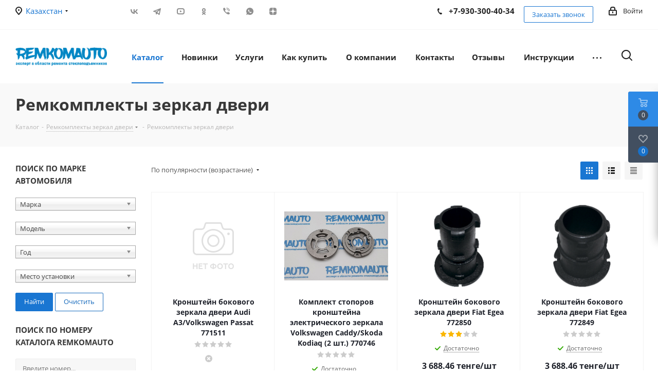

--- FILE ---
content_type: text/html; charset=UTF-8
request_url: https://kz.remkomauto.ru/catalog/remkomplekty_zerkal_dveri/remkomplekty_zerkal_dveri_1/
body_size: 64811
content:
<!DOCTYPE html>
<html xmlns="http://www.w3.org/1999/xhtml" xml:lang="ru" lang="ru" >
<head><link rel="next" href="https://kz.remkomauto.ru/catalog/remkomplekty_zerkal_dveri/remkomplekty_zerkal_dveri_1/?PAGEN_1=2" />
	<title>Ремкомплекты зеркал двери</title>
	<meta name="viewport" content="initial-scale=1.0, width=device-width" />
	<meta name="HandheldFriendly" content="true" />
	<meta name="yes" content="yes" />
	<meta name="apple-mobile-web-app-status-bar-style" content="black" />
	<meta name="SKYPE_TOOLBAR" content="SKYPE_TOOLBAR_PARSER_COMPATIBLE" />
	<meta http-equiv="Content-Type" content="text/html; charset=UTF-8" />
<meta name="keywords" content="Купить Ремкомплекты зеркал двери, заказать Ремкомплекты зеркал двери, Ремкомплекты зеркал двери, приобрести Ремкомплекты зеркал двери, стеклоподъемник Ремкомплекты зеркал двери, ремонт стеклоподъемника Ремкомплекты зеркал двери, ремкомплект стеклоподъемника Ремкомплекты зеркал двери" />
<meta name="description" content="Ремкомплекты зеркал двериРемкомплекты зеркал двери Ремкомплекты стеклоподъемников (тросики, ролики, направляющие, фиксаторы) для любого автомобиля. Тросы открывания двери. Оптово-розничная продажа. Цены производителя! Доставка по СНГ. Не нужно покупать новый стеклоподъемник, просто замените изношенную деталь! Звоните и заказывайте!" />
<script data-skip-moving="true">(function(w, d) {var v = w.frameCacheVars = {"CACHE_MODE":"HTMLCACHE","storageBlocks":[],"dynamicBlocks":{"WIklcT":"81051bcc2cf1","basketitems-component-block":"d41d8cd98f00","header-regionality-block":"93c63ac90fb0","header-auth-block1":"d41d8cd98f00","header-allphones-block1":"fb76b541731d","header-auth-block2":"d41d8cd98f00","header-allphones-block2":"fb76b541731d","header-basket-with-compare-block3":"d41d8cd98f00","header-auth-block3":"d41d8cd98f00","mobile-region-block1":"d41d8cd98f00","mobile-auth-block1":"d41d8cd98f00","mobile-basket-with-compare-block1":"d41d8cd98f00","mobile-phone-block1":"5a1f812cec5f","mobile-contact-block":"ef4dd464991a","viewtype-block":"af750b242ad7","viewed-block":"d41d8cd98f00","header-allphones-block3":"eaf0b2eb24ef","email-block1":"6091385754b3","address-block1":"77577152a665","V62bio":"d41d8cd98f00","basketitems-block":"d41d8cd98f00","all-basketitems-block":"d41d8cd98f00"},"AUTO_UPDATE":true,"AUTO_UPDATE_TTL":0,"version":2};var inv = false;if (v.AUTO_UPDATE === false){if (v.AUTO_UPDATE_TTL && v.AUTO_UPDATE_TTL > 0){var lm = Date.parse(d.lastModified);if (!isNaN(lm)){var td = new Date().getTime();if ((lm + v.AUTO_UPDATE_TTL * 1000) >= td){w.frameRequestStart = false;w.preventAutoUpdate = true;return;}inv = true;}}else{w.frameRequestStart = false;w.preventAutoUpdate = true;return;}}var r = w.XMLHttpRequest ? new XMLHttpRequest() : (w.ActiveXObject ? new w.ActiveXObject("Microsoft.XMLHTTP") : null);if (!r) { return; }w.frameRequestStart = true;var m = v.CACHE_MODE; var l = w.location; var x = new Date().getTime();var q = "?bxrand=" + x + (l.search.length > 0 ? "&" + l.search.substring(1) : "");var u = l.protocol + "//" + l.host + l.pathname + q;r.open("GET", u, true);r.setRequestHeader("BX-ACTION-TYPE", "get_dynamic");r.setRequestHeader("X-Bitrix-Composite", "get_dynamic");r.setRequestHeader("BX-CACHE-MODE", m);r.setRequestHeader("BX-CACHE-BLOCKS", v.dynamicBlocks ? JSON.stringify(v.dynamicBlocks) : "");if (inv){r.setRequestHeader("BX-INVALIDATE-CACHE", "Y");}try { r.setRequestHeader("BX-REF", d.referrer || "");} catch(e) {}if (m === "APPCACHE"){r.setRequestHeader("BX-APPCACHE-PARAMS", JSON.stringify(v.PARAMS));r.setRequestHeader("BX-APPCACHE-URL", v.PAGE_URL ? v.PAGE_URL : "");}r.onreadystatechange = function() {if (r.readyState != 4) { return; }var a = r.getResponseHeader("BX-RAND");var b = w.BX && w.BX.frameCache ? w.BX.frameCache : false;if (a != x || !((r.status >= 200 && r.status < 300) || r.status === 304 || r.status === 1223 || r.status === 0)){var f = {error:true, reason:a!=x?"bad_rand":"bad_status", url:u, xhr:r, status:r.status};if (w.BX && w.BX.ready && b){BX.ready(function() {setTimeout(function(){BX.onCustomEvent("onFrameDataRequestFail", [f]);}, 0);});}w.frameRequestFail = f;return;}if (b){b.onFrameDataReceived(r.responseText);if (!w.frameUpdateInvoked){b.update(false);}w.frameUpdateInvoked = true;}else{w.frameDataString = r.responseText;}};r.send();var p = w.performance;if (p && p.addEventListener && p.getEntries && p.setResourceTimingBufferSize){var e = 'resourcetimingbufferfull';var h = function() {if (w.BX && w.BX.frameCache && w.BX.frameCache.frameDataInserted){p.removeEventListener(e, h);}else {p.setResourceTimingBufferSize(p.getEntries().length + 50);}};p.addEventListener(e, h);}})(window, document);</script>
<script data-skip-moving="true">(function(w, d, n) {var cl = "bx-core";var ht = d.documentElement;var htc = ht ? ht.className : undefined;if (htc === undefined || htc.indexOf(cl) !== -1){return;}var ua = n.userAgent;if (/(iPad;)|(iPhone;)/i.test(ua)){cl += " bx-ios";}else if (/Windows/i.test(ua)){cl += ' bx-win';}else if (/Macintosh/i.test(ua)){cl += " bx-mac";}else if (/Linux/i.test(ua) && !/Android/i.test(ua)){cl += " bx-linux";}else if (/Android/i.test(ua)){cl += " bx-android";}cl += (/(ipad|iphone|android|mobile|touch)/i.test(ua) ? " bx-touch" : " bx-no-touch");cl += w.devicePixelRatio && w.devicePixelRatio >= 2? " bx-retina": " bx-no-retina";if (/AppleWebKit/.test(ua)){cl += " bx-chrome";}else if (/Opera/.test(ua)){cl += " bx-opera";}else if (/Firefox/.test(ua)){cl += " bx-firefox";}ht.className = htc ? htc + " " + cl : cl;})(window, document, navigator);</script>


<link href="/bitrix/js/intranet/intranet-common.min.css?166496795461199"  rel="stylesheet" />
<link href="https://fonts.googleapis.com/css?family=Open+Sans:300italic,400italic,600italic,700italic,800italic,400,300,500,600,700,800&subset=latin,cyrillic-ext"  rel="stylesheet" />
<link href="/bitrix/css/aspro.next/notice.min.css?16807829322906"  rel="stylesheet" />
<link href="/bitrix/js/ui/video-js/dist/video-js-cdn.min.min.css?173530449447070"  rel="stylesheet" />
<link href="/bitrix/js/ui/icon-set/actions/style.min.css?173800871619819"  rel="stylesheet" />
<link href="/bitrix/js/ui/video-player/dist/video-player.bundle.min.css?17380087167299"  rel="stylesheet" />
<link href="/bitrix/js/ui/design-tokens/dist/ui.design-tokens.min.css?171810457523463"  rel="stylesheet" />
<link href="/bitrix/js/ui/fonts/opensans/ui.font.opensans.min.css?16649679402320"  rel="stylesheet" />
<link href="/bitrix/js/main/popup/dist/main.popup.bundle.min.css?173530449726589"  rel="stylesheet" />
<link href="/bitrix/cache/css/kz/aspro_next/page_39f06e178985de6785651e76aad06f6b/page_39f06e178985de6785651e76aad06f6b_v1.css?174185150212838"  rel="stylesheet" />
<link href="/bitrix/cache/css/kz/aspro_next/default_bc50d75f1fec5787b90a34015fcd9639/default_bc50d75f1fec5787b90a34015fcd9639_v1.css?17418515027676"  rel="stylesheet" />
<link href="/bitrix/cache/css/kz/aspro_next/template_d1cb8abb44aae2aef4751c4d5efcf26d/template_d1cb8abb44aae2aef4751c4d5efcf26d_v1.css?17418502651327046"  data-template-style="true" rel="stylesheet" />




<script type="extension/settings" data-extension="currency.currency-core">{"region":"ru"}</script>



<script data-skip-moving='true'>window['asproRecaptcha'] = {params: {'recaptchaColor':'light','recaptchaLogoShow':'y','recaptchaSize':'normal','recaptchaBadge':'bottomright','recaptchaLang':'ru'},key: '6LfscwYjAAAAAN2qTKbqYphTCXpHtHSVrvChUQkp',ver: '2'};</script>
<script data-skip-moving='true'>!function(c,t,n,p){function s(e){var a=t.getElementById(e);if(a&&!(a.className.indexOf("g-recaptcha")<0)&&c.grecaptcha)if("3"==c[p].ver)a.innerHTML='<textarea class="g-recaptcha-response" style="display:none;resize:0;" name="g-recaptcha-response"></textarea>',grecaptcha.ready(function(){grecaptcha.execute(c[p].key,{action:"maxscore"}).then(function(e){a.innerHTML='<textarea class="g-recaptcha-response" style="display:none;resize:0;" name="g-recaptcha-response">'+e+"</textarea>"})});else{if(a.children.length)return;var r=grecaptcha.render(e,{sitekey:c[p].key+"",theme:c[p].params.recaptchaColor+"",size:c[p].params.recaptchaSize+"",callback:"onCaptchaVerify"+c[p].params.recaptchaSize,badge:c[p].params.recaptchaBadge});$(a).attr("data-widgetid",r)}}c.onLoadRenderRecaptcha=function(){var e=[];for(var a in c[n].args)if(c[n].args.hasOwnProperty(a)){var r=c[n].args[a][0];-1==e.indexOf(r)&&(e.push(r),s(r))}c[n]=function(e){s(e)}},c[n]=c[n]||function(){var e,a,r;c[n].args=c[n].args||[],c[n].args.push(arguments),a="recaptchaApiLoader",(e=t).getElementById(a)||((r=e.createElement("script")).id=a,r.src="//www.google.com/recaptcha/api.js?hl="+c[p].params.recaptchaLang+"&onload=onLoadRenderRecaptcha&render="+("3"==c[p].ver?c[p].key:"explicit"),e.head.appendChild(r))}}(window,document,"renderRecaptchaById","asproRecaptcha");</script>
<script data-skip-moving='true'>!function(){function d(a){for(var e=a;e;)if("form"===(e=e.parentNode).nodeName.toLowerCase())return e;return null}function i(a){var e=[],t=null,n=!1;void 0!==a&&(n=null!==a),t=n?a.getElementsByTagName("input"):document.getElementsByName("captcha_word");for(var r=0;r<t.length;r++)"captcha_word"===t[r].name&&e.push(t[r]);return e}function l(a){for(var e=[],t=a.getElementsByTagName("img"),n=0;n<t.length;n++)!/\/bitrix\/tools\/captcha.php\?(captcha_code|captcha_sid)=[^>]*?/i.test(t[n].src)&&"captcha"!==t[n].id||e.push(t[n]);return e}function h(a){var e="recaptcha-dynamic-"+(new Date).getTime();if(null!==document.getElementById(e)){for(var t=null;t=Math.floor(65535*Math.random()),null!==document.getElementById(e+t););e+=t}var n=document.createElement("div");n.id=e,n.className="g-recaptcha",n.attributes["data-sitekey"]=window.asproRecaptcha.key,a.parentNode&&(a.parentNode.className+=" recaptcha_text",a.parentNode.replaceChild(n,a)),"3"==window.asproRecaptcha.ver&&(a.closest(".captcha-row").style.display="none"),renderRecaptchaById(e)}function a(){for(var a,e,t,n,r=function(){var a=i(null);if(0===a.length)return[];for(var e=[],t=0;t<a.length;t++){var n=d(a[t]);null!==n&&e.push(n)}return e}(),c=0;c<r.length;c++){var o=r[c],p=i(o);if(0!==p.length){var s=l(o);if(0!==s.length){for(a=0;a<p.length;a++)h(p[a]);for(a=0;a<s.length;a++)t=s[a],n="[data-uri]",t.attributes.src=n,t.style.display="none","src"in t&&(t.parentNode&&-1===t.parentNode.className.indexOf("recaptcha_tmp_img")&&(t.parentNode.className+=" recaptcha_tmp_img"),t.src=n);e=o,"function"==typeof $&&$(e).find(".captcha-row label > span").length&&$(e).find(".captcha-row label > span").html(BX.message("RECAPTCHA_TEXT")+' <span class="star">*</span>')}}}}document.addEventListener?document.addEventListener("DOMNodeInserted",function(){try{return(function(){if("undefined"!=typeof renderRecaptchaById)for(var a=document.getElementsByClassName("g-recaptcha"),e=0;e<a.length;e++){var t=a[e];if(0===t.innerHTML.length){var n=t.id;if("string"==typeof n&&0!==n.length){if("3"==window.asproRecaptcha.ver)t.closest(".captcha-row").style.display="none";else if("function"==typeof $){var r=$(t).closest(".captcha-row");r.length&&(r.addClass(window.asproRecaptcha.params.recaptchaSize+" logo_captcha_"+window.asproRecaptcha.params.recaptchaLogoShow+" "+window.asproRecaptcha.params.recaptchaBadge),r.find(".captcha_image").addClass("recaptcha_tmp_img"),r.find(".captcha_input").addClass("recaptcha_text"),"invisible"!==window.asproRecaptcha.params.recaptchaSize&&(r.find("input.recaptcha").length||$('<input type="text" class="recaptcha" value="" />').appendTo(r)))}renderRecaptchaById(n)}}}}(),window.renderRecaptchaById&&window.asproRecaptcha&&window.asproRecaptcha.key)?(a(),!0):(console.error("Bad captcha keys or module error"),!0)}catch(a){return console.error(a),!0}},!1):console.warn("Your browser does not support dynamic ReCaptcha replacement")}();</script>
<link rel="apple-touch-icon" sizes="180x180" href="/upload/CNext/aa4/aa432bb9bf4a4acab00e8b5835846030.jpg" />
<style>html {--border-radius:8px;--theme-base-color:#1976d2;--theme-base-color-hue:210;--theme-base-color-saturation:79%;--theme-base-color-lightness:46%;--theme-base-opacity-color:#1976d21a;--theme-more-color:#1976d2;--theme-more-color-hue:210;--theme-more-color-saturation:79%;--theme-more-color-lightness:46%;--theme-lightness-hover-diff:6%;}</style>
<meta property="og:image" content="https://kz.remkomauto.ru:443/upload/iblock/7b7/7b7ca74fbdc5e81cf67c0345b37ddcef.jpg" />
<link rel="image_src" href="https://kz.remkomauto.ru:443/upload/iblock/7b7/7b7ca74fbdc5e81cf67c0345b37ddcef.jpg"  />
<meta property="og:title" content="Ремкомплекты зеркал двери" />
<meta property="og:type" content="website" />
<meta property="og:url" content="https://kz.remkomauto.ru:443/catalog/remkomplekty_zerkal_dveri/remkomplekty_zerkal_dveri_1/" />
<meta property="og:description" content="Ремкомплекты зеркал двериРемкомплекты зеркал двери Ремкомплекты стеклоподъемников (тросики, ролики, направляющие, фиксаторы) для любого автомобиля. Тросы открывания двери. Оптово-розничная продажа. Цены производителя! Доставка по СНГ. Не нужно покупать новый стеклоподъемник, просто замените изношенн..." />



		</head>

<body class="site_kz fill_bg_n " id="main">
	<div id="panel"></div>


	
	<div id="bxdynamic_WIklcT_start" style="display:none"></div>
<div id="bxdynamic_WIklcT_end" style="display:none"></div>				<div id="bxdynamic_basketitems-component-block_start" style="display:none"></div><div id="bxdynamic_basketitems-component-block_end" style="display:none"></div>						
		
					
	<div class="wrapper1  header_bgcolored  iks-ignore with_left_block  catalog_page basket_fly basket_fill_DARK side_LEFT catalog_icons_Y banner_auto with_fast_view mheader-v1 header-vcustom regions_Y fill_N footer-v1 front-vindex3 mfixed_Y mfixed_view_scroll_top title-v3 with_phones ce_cmp with_lazy store_LIST_AMOUNT">
		
		<div class="header_wrap visible-lg visible-md title-v3">
			<header id="header">
				<div class="top-block top-block-v1">
	<div class="maxwidth-theme">
		<div class="row">
							<div class="top-block-item col-md-2">
					<div class="top-description">
						<div id="bxdynamic_header-regionality-block_start" style="display:none"></div>	<div class="region_wrapper">
		<div class="city_title">Ваш город</div>
		<div class="js_city_chooser colored list" data-param-url="%2Fcatalog%2Fremkomplekty_zerkal_dveri%2Fremkomplekty_zerkal_dveri_1%2F" data-param-form_id="city_chooser">
			<span>Казахстан</span><span class="arrow"><i></i></span>

		</div>
		<div class="dropdown">
			<div class="wrap">
									<div class="more_item current">
						<span data-region_id="6778" data-href="https://kz.remkomauto.ru/catalog/remkomplekty_zerkal_dveri/remkomplekty_zerkal_dveri_1/">Казахстан</span>
					</div>
									<div class="more_item ">
						<span data-region_id="6678" data-href="https://remkomauto.by/catalog/remkomplekty_zerkal_dveri/remkomplekty_zerkal_dveri_1/">Республика Беларусь</span>
					</div>
									<div class="more_item ">
						<span data-region_id="6677" data-href="https://remkomauto.ru/catalog/remkomplekty_zerkal_dveri/remkomplekty_zerkal_dveri_1/">Российская Федерация</span>
					</div>
							</div>
		</div>
			</div>
<div id="bxdynamic_header-regionality-block_end" style="display:none"></div>					</div>
				</div>
						<div class="top-block-item pull-left">
				<div class="social-icons">
		<!-- noindex -->
	<ul>
					<li class="vk">
				<a href="https://vk.com/remkomauto_shop" target="_blank" rel="nofollow" title="Вконтакте">
					Вконтакте				</a>
			</li>
													<li class="telegram">
				<a href="https://t.me/RemKom_market" target="_blank" rel="nofollow" title="Telegram">
					Telegram				</a>
			</li>
							<li class="ytb">
				<a href="https://www.youtube.com/channel/UCGDHhz5kZObHggjyEakXOZA/videos" target="_blank" rel="nofollow" title="YouTube">
					YouTube				</a>
			</li>
							<li class="odn">
				<a href="https://ok.ru/group/52354765291586" target="_blank" rel="nofollow" title="Одноклассники">
					Одноклассники				</a>
			</li>
												
			<li class="viber viber_mobile">
				<a href="viber://add?number=375447809707" target="_blank" rel="nofollow" title="Viber">
					Viber				</a>
			</li>
			<li class="viber viber_desktop">
				<a href="viber://chat?number=+375447809707" target="_blank" rel="nofollow" title="Viber">
					Viber				</a>
			</li>
										<li class="whats">
				<a href="https://wa.me/375447809707" target="_blank" rel="nofollow" title="WhatsApp">
					WhatsApp				</a>
			</li>
							<li class="zen">
				<a href="https://zen.yandex.ru/remkomauto" target="_blank" rel="nofollow" title="Яндекс.Дзен">
					Яндекс.Дзен				</a>
			</li>
											</ul>
	<!-- /noindex -->
</div>			</div>
			<div class="top-block-item pull-right show-fixed top-ctrl">
				<div class="personal_wrap">
					<div class="personal top login twosmallfont">
								
		<div id="bxdynamic_header-auth-block1_start" style="display:none"></div><div id="bxdynamic_header-auth-block1_end" style="display:none"></div>						</div>
				</div>
			</div>
<!--
			<div class="top-block-item pull-right visible-lg">
							</div>
-->
			<div class="top-block-item pull-right">
				<div class="phone-block">
											<div class="inline-block">
							<div id="bxdynamic_header-allphones-block1_start" style="display:none"></div>											<div class="phone">
				<i class="svg svg-phone"></i>
				<a rel="nofollow" href="tel:+79303004034">+7-930-300-40-34</a>
							</div>
							<div id="bxdynamic_header-allphones-block1_end" style="display:none"></div>						</div>
																<div class="inline-block">
							<span class="callback-block animate-load twosmallfont colored new_call_header btn btn-default white btn-sm" data-event="jqm" data-param-form_id="CALLBACK" data-name="callback">Заказать звонок</span>
						</div>
									</div>
			</div>
		</div>
	</div>
</div>

<div class="header-v2 header-wrapper long">
	<div class="maxwidth-theme">
		<div class="logo_and_menu-row">
			<div class="logo-row">
				<div class="row">
					<div class="logo-block col-md-2 col-sm-3">
						<div class="logo">
							<a href="/"><img src="/upload/CNext/869/wakqpig0pjp9uktthl7tbh50wpq84ssj/Лого обычное 2021.png" alt="Ремкомплекты стеклоподъемников в Казахстане" title="Ремкомплекты стеклоподъемников в Казахстане" data-src="" /></a>						</div>
					</div>
					<div class="col-md-10 menu-row">						
						<div class="right-icons pull-right">
							<div class="pull-right">
																				</div>
							<div class="pull-right">
								<div class="wrap_icon wrap_cabinet">
									<button class="top-btn inline-search-show twosmallfont">
										<i class="svg inline  svg-inline-search big" aria-hidden="true" ><svg xmlns="http://www.w3.org/2000/svg" width="21" height="21" viewBox="0 0 21 21">
  <defs>
    <style>
      .sscls-1 {
        fill: #222;
        fill-rule: evenodd;
      }
    </style>
  </defs>
  <path data-name="Rounded Rectangle 106" class="sscls-1" d="M1590.71,131.709a1,1,0,0,1-1.42,0l-4.68-4.677a9.069,9.069,0,1,1,1.42-1.427l4.68,4.678A1,1,0,0,1,1590.71,131.709ZM1579,113a7,7,0,1,0,7,7A7,7,0,0,0,1579,113Z" transform="translate(-1570 -111)"/>
</svg>
</i>									</button>
								</div>
							</div>
						</div>					
						<div class="menu-only">
							<nav class="mega-menu sliced">
											<div class="table-menu ">
		<table>
			<tr>
									
										<td class="menu-item unvisible dropdown catalog wide_menu  active">
						<div class="wrap">
							<a class="dropdown-toggle" href="/catalog/">
								<div>
																		Каталог									<div class="line-wrapper"><span class="line"></span></div>
								</div>
							</a>
															<span class="tail"></span>
								<div class="dropdown-menu ">
									
										<div class="customScrollbar scrollbar">
											<ul class="menu-wrapper " >
																																																			<li class="dropdown-submenu   has_img parent-items">
																																					<a href="/catalog/remkomplekty_steklopodemnikov/" title="Ремкомплекты стеклоподъемников">
						<div class="menu_img"><img data-lazyload class="lazyload" src="[data-uri]" data-src="/upload/resize_cache/iblock/0a8/60_60_1/0a8f5314f9407519185efb38fb2b9ace.jpg" alt="Ремкомплекты стеклоподъемников" title="Ремкомплекты стеклоподъемников" /></div>
					</a>
										<a href="/catalog/remkomplekty_steklopodemnikov/" title="Ремкомплекты стеклоподъемников"><span class="name">Ремкомплекты стеклоподъемников</span><span class="arrow"><i></i></span></a>
															<ul class="dropdown-menu toggle_menu">
																	<li class="menu-item   ">
							<a href="/catalog/remkomplekty_steklopodemnikov/remkomplekty_steklopodemnikov_v_sbore_nabor/" title="Ремкомплекты стеклоподъемников в сборе (набор)"><span class="name">Ремкомплекты стеклоподъемников в сборе (набор)</span></a>
													</li>
																	<li class="menu-item   ">
							<a href="/catalog/remkomplekty_steklopodemnikov/remkomplekty_steklopodemnikov_tros_rolik/" title="Ремкомплекты стеклоподъемников (трос+ролик)"><span class="name">Ремкомплекты стеклоподъемников (трос+ролик)</span></a>
													</li>
																	<li class="menu-item   ">
							<a href="/catalog/remkomplekty_steklopodemnikov/trosy_steklopodemnikov/" title="Тросы стеклоподъемников"><span class="name">Тросы стеклоподъемников</span></a>
													</li>
																	<li class="menu-item  dropdown-submenu ">
							<a href="/catalog/remkomplekty_steklopodemnikov/roliki_i_shesterni_steklopodemnikov/" title="Ролики и шестерни стеклоподъемников"><span class="name">Ролики и шестерни стеклоподъемников</span></a>
															<ul class="dropdown-menu">
																			<li class="menu-item ">
											<a href="/catalog/remkomplekty_steklopodemnikov/roliki_i_shesterni_steklopodemnikov/roliki_katushki_steklopodemnikov/" title="Ролики (катушки) стеклоподъемников"><span class="name">Ролики (катушки) стеклоподъемников</span></a>
										</li>
																			<li class="menu-item ">
											<a href="/catalog/remkomplekty_steklopodemnikov/roliki_i_shesterni_steklopodemnikov/obvodnye_roliki_steklopodemnikov/" title="Обводные ролики стеклоподъемников"><span class="name">Обводные ролики стеклоподъемников</span></a>
										</li>
																			<li class="menu-item ">
											<a href="/catalog/remkomplekty_steklopodemnikov/roliki_i_shesterni_steklopodemnikov/shesterni_chervyachnoy_peredachi_elektromotorov_st_kov/" title="Шестерни червячной передачи электромоторов ст-ков"><span class="name">Шестерни червячной передачи электромоторов ст-ков</span></a>
										</li>
																			<li class="menu-item ">
											<a href="/catalog/remkomplekty_steklopodemnikov/roliki_i_shesterni_steklopodemnikov/shesterni_privoda_elektromotorov_steklopodemnikov/" title="Шестерни привода электромоторов стеклоподъемников"><span class="name">Шестерни привода электромоторов стеклоподъемников</span></a>
										</li>
																	</ul>
								
													</li>
																	<li class="menu-item   ">
							<a href="/catalog/remkomplekty_steklopodemnikov/napravlyayushchie_derzhateli_karetki_steklopodemnikov/" title="Направляющие держатели (каретки) стеклоподемников"><span class="name">Направляющие держатели (каретки) стеклоподемников</span></a>
													</li>
																	<li class="menu-item   ">
							<a href="/catalog/remkomplekty_steklopodemnikov/derzhateli_kryshki_rolikov_steklopodemnikov/" title="Держатели (крышки) роликов стеклоподъемников"><span class="name">Держатели (крышки) роликов стеклоподъемников</span></a>
													</li>
																	<li class="menu-item   ">
							<a href="/catalog/remkomplekty_steklopodemnikov/zubchatye_sektora_mekhanizmov_steklopodemnikov/" title="Зубчатые сектора механизмов стеклоподъемников"><span class="name">Зубчатые сектора механизмов стеклоподъемников</span></a>
													</li>
																	<li class="menu-item   ">
							<a href="/catalog/remkomplekty_steklopodemnikov/dempfery_elektromotorov_steklopodemnikov/" title="Демпферы электромоторов стеклоподъемников"><span class="name">Демпферы электромоторов стеклоподъемников</span></a>
													</li>
																	<li class="menu-item   ">
							<a href="/catalog/remkomplekty_steklopodemnikov/pruzhiny_steklopodemnikov/" title="Пружины стеклоподъемников"><span class="name">Пружины стеклоподъемников</span></a>
													</li>
																	<li class="menu-item   ">
							<a href="/catalog/remkomplekty_steklopodemnikov/korpusa_vintovykh_trosov_steklopodemnikov/" title="Корпуса винтовых тросов стеклоподъемников"><span class="name">Корпуса винтовых тросов стеклоподъемников</span></a>
													</li>
																	<li class="menu-item collapsed dropdown-submenu ">
							<a href="/catalog/remkomplekty_steklopodemnikov/klyepki_rolikov_i_trosov_steklopodemnikov/" title="Клёпки роликов и тросов"><span class="name">Клёпки роликов и тросов</span></a>
															<ul class="dropdown-menu">
																			<li class="menu-item ">
											<a href="/catalog/remkomplekty_steklopodemnikov/klyepki_rolikov_i_trosov_steklopodemnikov/klyepki_rolikov_steklopodemnikov/" title="Клёпки роликов стеклоподъемников"><span class="name">Клёпки роликов стеклоподъемников</span></a>
										</li>
																			<li class="menu-item ">
											<a href="/catalog/remkomplekty_steklopodemnikov/klyepki_rolikov_i_trosov_steklopodemnikov/klyepki_trosov_steklopodemnikov/" title="Клёпки тросов стеклоподъемников"><span class="name">Клёпки тросов стеклоподъемников</span></a>
										</li>
																	</ul>
								
													</li>
																	<li class="menu-item collapsed dropdown-submenu ">
							<a href="/catalog/remkomplekty_steklopodemnikov/fiksatory_i_derzhateli_steklopodemnikov/" title="Фиксаторы и держатели стеклоподъемников"><span class="name">Фиксаторы и держатели стеклоподъемников</span></a>
															<ul class="dropdown-menu">
																			<li class="menu-item ">
											<a href="/catalog/remkomplekty_steklopodemnikov/fiksatory_i_derzhateli_steklopodemnikov/fiksatory_trosov_obvodnye/" title="Фиксаторы тросов обводные"><span class="name">Фиксаторы тросов обводные</span></a>
										</li>
																			<li class="menu-item ">
											<a href="/catalog/remkomplekty_steklopodemnikov/fiksatory_i_derzhateli_steklopodemnikov/fiksatory_trosov_steklopodemnikov/" title="Фиксаторы тросов стеклоподъемников"><span class="name">Фиксаторы тросов стеклоподъемников</span></a>
										</li>
																			<li class="menu-item ">
											<a href="/catalog/remkomplekty_steklopodemnikov/fiksatory_i_derzhateli_steklopodemnikov/derzhateli_stekla/" title="Держатели стекла"><span class="name">Держатели стекла</span></a>
										</li>
																	</ul>
								
													</li>
																	<li class="menu-item collapsed  ">
							<a href="/catalog/remkomplekty_steklopodemnikov/remkoplekty_steklopodemnikov_v_sbore_sht_/" title="Ремкоплекты стеклоподъемников в сборе (шт.)"><span class="name">Ремкоплекты стеклоподъемников в сборе (шт.)</span></a>
													</li>
																<li><span class="colored more_items with_dropdown">Ещё</span></li>
									</ul>
																																														</li>
																																																			<li class="dropdown-submenu   has_img parent-items">
																																					<a href="/catalog/avtokrepezh_avtoklipsy_avtopistony/" title="Автокрепеж, автоклипсы, автопистоны">
						<div class="menu_img"><img data-lazyload class="lazyload" src="[data-uri]" data-src="/upload/resize_cache/iblock/676/lnn3lzwtvl166d8eolrrd2f5xlzm15h5/60_60_1/Автокрепеж автоклипсы пистоны розница опт.jpg" alt="Автокрепеж, автоклипсы, автопистоны" title="Автокрепеж, автоклипсы, автопистоны" /></div>
					</a>
										<a href="/catalog/avtokrepezh_avtoklipsy_avtopistony/" title="Автокрепеж, автоклипсы, автопистоны"><span class="name">Автокрепеж, автоклипсы, автопистоны</span><span class="arrow"><i></i></span></a>
															<ul class="dropdown-menu toggle_menu">
																	<li class="menu-item   ">
							<a href="/catalog/avtokrepezh_avtoklipsy_avtopistony/klipsy_el/" title="Клипсы ель"><span class="name">Клипсы ель</span></a>
													</li>
																	<li class="menu-item   ">
							<a href="/catalog/avtokrepezh_avtoklipsy_avtopistony/klipsy_nazhimnye/" title="Клипсы нажимные"><span class="name">Клипсы нажимные</span></a>
													</li>
																	<li class="menu-item   ">
							<a href="/catalog/avtokrepezh_avtoklipsy_avtopistony/klipsy_krepleniya_moldingov/" title="Клипсы крепления молдингов"><span class="name">Клипсы крепления молдингов</span></a>
													</li>
																	<li class="menu-item   ">
							<a href="/catalog/avtokrepezh_avtoklipsy_avtopistony/klipsy_uplotnitelnykh_rezinok/" title="Клипсы уплотнительных резинок"><span class="name">Клипсы уплотнительных резинок</span></a>
													</li>
																	<li class="menu-item   ">
							<a href="/catalog/avtokrepezh_avtoklipsy_avtopistony/derzhateli_tyag_zamkov_dveri/" title="Держатели тяг замков двери"><span class="name">Держатели тяг замков двери</span></a>
													</li>
																	<li class="menu-item   ">
							<a href="/catalog/avtokrepezh_avtoklipsy_avtopistony/vstavki_v_w_obraznye/" title="Вставки V/W-образные"><span class="name">Вставки V/W-образные</span></a>
													</li>
																	<li class="menu-item   ">
							<a href="/catalog/avtokrepezh_avtoklipsy_avtopistony/klipsy_pistony_plastikovyy_krepezh/" title="Клипсы, пистоны (пластиковый крепеж)"><span class="name">Клипсы, пистоны (пластиковый крепеж)</span></a>
													</li>
																	<li class="menu-item   ">
							<a href="/catalog/avtokrepezh_avtoklipsy_avtopistony/klipsy_vintovye/" title="Клипсы винтовые"><span class="name">Клипсы винтовые</span></a>
													</li>
																	<li class="menu-item   ">
							<a href="/catalog/avtokrepezh_avtoklipsy_avtopistony/shayby_i_prokladki/" title="Шайбы и прокладки"><span class="name">Шайбы и прокладки</span></a>
													</li>
																	<li class="menu-item   ">
							<a href="/catalog/avtokrepezh_avtoklipsy_avtopistony/derzhateli_trubok_shlangov_kapota/" title="Держатели трубок, шлангов, капота"><span class="name">Держатели трубок, шлангов, капота</span></a>
													</li>
																	<li class="menu-item collapsed  ">
							<a href="/catalog/avtokrepezh_avtoklipsy_avtopistony/vstavki_pod_vint_gayku/" title="Вставки под винт/гайку"><span class="name">Вставки под винт/гайку</span></a>
													</li>
																	<li class="menu-item collapsed  ">
							<a href="/catalog/avtokrepezh_avtoklipsy_avtopistony/zaklyepki_plastikovye/" title="Заклёпки пластиковые"><span class="name">Заклёпки пластиковые</span></a>
													</li>
																	<li class="menu-item collapsed  ">
							<a href="/catalog/avtokrepezh_avtoklipsy_avtopistony/klipsy_obshivki_dveri/" title="Клипсы обшивки двери"><span class="name">Клипсы обшивки двери</span></a>
													</li>
																	<li class="menu-item collapsed  ">
							<a href="/catalog/avtokrepezh_avtoklipsy_avtopistony/zaglushki_tekhnologicheskikh_otverstiy_kuzova_avto/" title="Заглушки технологических отверстий кузова авто"><span class="name">Заглушки технологических отверстий кузова авто</span></a>
													</li>
																	<li class="menu-item collapsed  ">
							<a href="/catalog/avtokrepezh_avtoklipsy_avtopistony/raznoe/" title="Разное"><span class="name">Разное</span></a>
													</li>
																<li><span class="colored more_items with_dropdown">Ещё</span></li>
									</ul>
																																														</li>
																																																			<li class="dropdown-submenu   has_img parent-items">
																																					<a href="/catalog/remkomplekty_zamkov_dveri/" title="Ремкомплекты замков двери">
						<div class="menu_img"><img data-lazyload class="lazyload" src="[data-uri]" data-src="/upload/resize_cache/iblock/992/60_60_1/992458ed6381c0fa5d83f6ef2cc402b7.jpg" alt="Ремкомплекты замков двери" title="Ремкомплекты замков двери" /></div>
					</a>
										<a href="/catalog/remkomplekty_zamkov_dveri/" title="Ремкомплекты замков двери"><span class="name">Ремкомплекты замков двери</span><span class="arrow"><i></i></span></a>
															<ul class="dropdown-menu toggle_menu">
																	<li class="menu-item   ">
							<a href="/catalog/remkomplekty_zamkov_dveri/remkomplekty_zamkov_dveri_metall_sostavlyayushchie/" title="Ремкомплекты замков двери металл. составляющие"><span class="name">Ремкомплекты замков двери металл. составляющие</span></a>
													</li>
																	<li class="menu-item   ">
							<a href="/catalog/remkomplekty_zamkov_dveri/pruzhiny_zamkov_dveri/" title="Пружины замков двери"><span class="name">Пружины замков двери</span></a>
													</li>
																	<li class="menu-item   ">
							<a href="/catalog/remkomplekty_zamkov_dveri/fiksatory_trosov_otkryvaniya_dveri/" title="Фиксаторы тросов открывания двери"><span class="name">Фиксаторы тросов открывания двери</span></a>
													</li>
																	<li class="menu-item   ">
							<a href="/catalog/remkomplekty_zamkov_dveri/tros_otkryvaniya_dverey/" title="Трос открывания дверей"><span class="name">Трос открывания дверей</span></a>
													</li>
																	<li class="menu-item   ">
							<a href="/catalog/remkomplekty_zamkov_dveri/motorchiki_zamkov_dveri/" title="Моторчики замков двери"><span class="name">Моторчики замков двери</span></a>
													</li>
																	<li class="menu-item   ">
							<a href="/catalog/remkomplekty_zamkov_dveri/ruchki_otkryvaniya_dveri/" title="Ручки открывания двери"><span class="name">Ручки открывания двери</span></a>
													</li>
																	<li class="menu-item   ">
							<a href="/catalog/remkomplekty_zamkov_dveri/remkomplekty_zamkov_dveri_plastikovye_sostavlyayushchie/" title="Ремкомплекты замков двери пластиковые составляющие"><span class="name">Ремкомплекты замков двери пластиковые составляющие</span></a>
													</li>
														</ul>
																																														</li>
																																																			<li class="dropdown-submenu   has_img parent-items">
																																					<a href="/catalog/remkomplekty_sdvizhnoy_dveri/" title="Ремкомплекты сдвижной двери">
						<div class="menu_img"><img data-lazyload class="lazyload" src="[data-uri]" data-src="/upload/resize_cache/iblock/e42/60_60_1/e424287e62f8a54b3bd3737702d67831.jpg" alt="Ремкомплекты сдвижной двери" title="Ремкомплекты сдвижной двери" /></div>
					</a>
										<a href="/catalog/remkomplekty_sdvizhnoy_dveri/" title="Ремкомплекты сдвижной двери"><span class="name">Ремкомплекты сдвижной двери</span><span class="arrow"><i></i></span></a>
															<ul class="dropdown-menu toggle_menu">
																	<li class="menu-item   ">
							<a href="/catalog/remkomplekty_sdvizhnoy_dveri/roliki_sdvizhnoy_dveri/" title="Ролики сдвижной двери"><span class="name">Ролики сдвижной двери</span></a>
													</li>
																	<li class="menu-item   ">
							<a href="/catalog/remkomplekty_sdvizhnoy_dveri/remkomplekty_sdvizhnoy_dveri_v_sbore/" title="Ремкомплекты сдвижной двери в сборе"><span class="name">Ремкомплекты сдвижной двери в сборе</span></a>
													</li>
														</ul>
																																														</li>
																																																			<li class="dropdown-submenu   has_img parent-items">
																																					<a href="/catalog/shesterni_egr_egr/" title="Шестерни ЕГР (EGR)">
						<div class="menu_img"><img data-lazyload class="lazyload" src="[data-uri]" data-src="/upload/resize_cache/iblock/f0e/60_60_1/7ccgnjbh7ir9plwylnslhbwpmtz48z9e.png" alt="Шестерни ЕГР (EGR)" title="Шестерни ЕГР (EGR)" /></div>
					</a>
										<a href="/catalog/shesterni_egr_egr/" title="Шестерни ЕГР (EGR)"><span class="name">Шестерни ЕГР (EGR)</span><span class="arrow"><i></i></span></a>
															<ul class="dropdown-menu toggle_menu">
																	<li class="menu-item   ">
							<a href="/catalog/shesterni_egr_egr/shesterni_egr_egr_1/" title="Шестерни ЕГР (EGR)"><span class="name">Шестерни ЕГР (EGR)</span></a>
													</li>
														</ul>
																																														</li>
																																																			<li class="dropdown-submenu  active has_img parent-items">
																																					<a href="/catalog/remkomplekty_zerkal_dveri/" title="Ремкомплекты зеркал двери">
						<div class="menu_img"><img data-lazyload class="lazyload" src="[data-uri]" data-src="/upload/resize_cache/iblock/006/60_60_1/0060a9f7b8264151ffb7e40d319d3127.jpg" alt="Ремкомплекты зеркал двери" title="Ремкомплекты зеркал двери" /></div>
					</a>
										<a href="/catalog/remkomplekty_zerkal_dveri/" title="Ремкомплекты зеркал двери"><span class="name">Ремкомплекты зеркал двери</span><span class="arrow"><i></i></span></a>
															<ul class="dropdown-menu toggle_menu">
																	<li class="menu-item   active">
							<a href="/catalog/remkomplekty_zerkal_dveri/remkomplekty_zerkal_dveri_1/" title="Ремкомплекты зеркал двери"><span class="name">Ремкомплекты зеркал двери</span></a>
													</li>
														</ul>
																																														</li>
																																																			<li class="dropdown-submenu   has_img parent-items">
																																					<a href="/catalog/remkomplekty_stekloochistitelya/" title="Ремкомплекты стеклоочистителя">
						<div class="menu_img"><img data-lazyload class="lazyload" src="[data-uri]" data-src="/upload/resize_cache/iblock/55f/60_60_1/55f155f92cec550ba59b2e60a7f1a1e2.jpg" alt="Ремкомплекты стеклоочистителя" title="Ремкомплекты стеклоочистителя" /></div>
					</a>
										<a href="/catalog/remkomplekty_stekloochistitelya/" title="Ремкомплекты стеклоочистителя"><span class="name">Ремкомплекты стеклоочистителя</span><span class="arrow"><i></i></span></a>
															<ul class="dropdown-menu toggle_menu">
																	<li class="menu-item   ">
							<a href="/catalog/remkomplekty_stekloochistitelya/shesterni_stekloochistiteley/" title="Шестерни стеклоочистителей"><span class="name">Шестерни стеклоочистителей</span></a>
													</li>
														</ul>
																																														</li>
																																																			<li class="dropdown-submenu   has_img parent-items">
																																					<a href="/catalog/remkomplekty_konditsionerov/" title="Ремкомплекты кондиционеров">
						<div class="menu_img"><img data-lazyload class="lazyload" src="[data-uri]" data-src="/upload/resize_cache/iblock/650/60_60_1/6500060a0943a88d84099562181813eb.jpg" alt="Ремкомплекты кондиционеров" title="Ремкомплекты кондиционеров" /></div>
					</a>
										<a href="/catalog/remkomplekty_konditsionerov/" title="Ремкомплекты кондиционеров"><span class="name">Ремкомплекты кондиционеров</span><span class="arrow"><i></i></span></a>
															<ul class="dropdown-menu toggle_menu">
																	<li class="menu-item   ">
							<a href="/catalog/remkomplekty_konditsionerov/remkomplekty_konditsionerov_1/" title="Ремкомплекты кондиционеров"><span class="name">Ремкомплекты кондиционеров</span></a>
													</li>
														</ul>
																																														</li>
																																																			<li class="dropdown-submenu   has_img parent-items">
																																					<a href="/catalog/remkomplekt_lyukov_kryshi/" title="Ремкомплект люков крыши">
						<div class="menu_img"><img data-lazyload class="lazyload" src="[data-uri]" data-src="/upload/resize_cache/iblock/2c0/60_60_1/2c0b471d8025428896c79c245b93139d.jpg" alt="Ремкомплект люков крыши" title="Ремкомплект люков крыши" /></div>
					</a>
										<a href="/catalog/remkomplekt_lyukov_kryshi/" title="Ремкомплект люков крыши"><span class="name">Ремкомплект люков крыши</span><span class="arrow"><i></i></span></a>
															<ul class="dropdown-menu toggle_menu">
																	<li class="menu-item   ">
							<a href="/catalog/remkomplekt_lyukov_kryshi/shesterni_lyukov_kryshi/" title="Шестерни люков крыши"><span class="name">Шестерни люков крыши</span></a>
													</li>
																	<li class="menu-item   ">
							<a href="/catalog/remkomplekt_lyukov_kryshi/remkomplekt_lyukov_kryshi_1/" title="Ремкомплект люков крыши"><span class="name">Ремкомплект люков крыши</span></a>
													</li>
																	<li class="menu-item   ">
							<a href="/catalog/remkomplekt_lyukov_kryshi/fiksatory_lyukov_kryshi/" title="Фиксаторы люков крыши"><span class="name">Фиксаторы люков крыши</span></a>
													</li>
														</ul>
																																														</li>
																																																			<li class="dropdown-submenu   has_img parent-items">
																																					<a href="/catalog/troyniki_perekhodniki_soediniteli_trubok/" title="Тройники, переходники, соединители трубок">
						<div class="menu_img"><img data-lazyload class="lazyload" src="[data-uri]" data-src="/upload/resize_cache/iblock/b1c/60_60_1/b1c49dacdefbe85603345956738883b3.jpg" alt="Тройники, переходники, соединители трубок" title="Тройники, переходники, соединители трубок" /></div>
					</a>
										<a href="/catalog/troyniki_perekhodniki_soediniteli_trubok/" title="Тройники, переходники, соединители трубок"><span class="name">Тройники, переходники, соединители трубок</span><span class="arrow"><i></i></span></a>
															<ul class="dropdown-menu toggle_menu">
																	<li class="menu-item   ">
							<a href="/catalog/troyniki_perekhodniki_soediniteli_trubok/y_obraznye/" title="Y-образные"><span class="name">Y-образные</span></a>
													</li>
																	<li class="menu-item   ">
							<a href="/catalog/troyniki_perekhodniki_soediniteli_trubok/x_obraznye/" title="X-образные"><span class="name">X-образные</span></a>
													</li>
																	<li class="menu-item   ">
							<a href="/catalog/troyniki_perekhodniki_soediniteli_trubok/i_obraznye/" title="I-образные"><span class="name">I-образные</span></a>
													</li>
																	<li class="menu-item   ">
							<a href="/catalog/troyniki_perekhodniki_soediniteli_trubok/g_obraznye/" title="Г-образные"><span class="name">Г-образные</span></a>
													</li>
																	<li class="menu-item   ">
							<a href="/catalog/troyniki_perekhodniki_soediniteli_trubok/t_obraznye/" title="Т-образные"><span class="name">Т-образные</span></a>
													</li>
																	<li class="menu-item   ">
							<a href="/catalog/troyniki_perekhodniki_soediniteli_trubok/ttt_obraznye/" title="ТТТ-образные"><span class="name">ТТТ-образные</span></a>
													</li>
														</ul>
																																														</li>
																																																			<li class="dropdown-submenu   has_img parent-items">
																																					<a href="/catalog/lichinki_zamkov_zazhiganiya/" title="Личинки замков зажигания">
						<div class="menu_img"><img data-lazyload class="lazyload" src="[data-uri]" data-src="/upload/resize_cache/iblock/b98/amkw9it96h8cipzasttobtlggdaahzfe/60_60_1/личинки замков.jpg" alt="Личинки замков зажигания" title="Личинки замков зажигания" /></div>
					</a>
										<a href="/catalog/lichinki_zamkov_zazhiganiya/" title="Личинки замков зажигания"><span class="name">Личинки замков зажигания</span><span class="arrow"><i></i></span></a>
															<ul class="dropdown-menu toggle_menu">
																	<li class="menu-item   ">
							<a href="/catalog/lichinki_zamkov_zazhiganiya/lichinki_zamkov_zazhiganiya_1/" title="Личинки замков зажигания"><span class="name">Личинки замков зажигания</span></a>
													</li>
														</ul>
																																														</li>
																																																			<li class="dropdown-submenu   has_img parent-items">
																																					<a href="/catalog/smazki_sprei/" title="Смазки-спреи">
						<div class="menu_img"><img data-lazyload class="lazyload" src="[data-uri]" data-src="/upload/resize_cache/iblock/932/60_60_1/nbzcz4h9khk3spn4slo3klehpfn446uh.jpg" alt="Смазки-спреи" title="Смазки-спреи" /></div>
					</a>
										<a href="/catalog/smazki_sprei/" title="Смазки-спреи"><span class="name">Смазки-спреи</span><span class="arrow"><i></i></span></a>
															<ul class="dropdown-menu toggle_menu">
																	<li class="menu-item   ">
							<a href="/catalog/smazki_sprei/smazki_sprei_1/" title="Смазки-спреи"><span class="name">Смазки-спреи</span></a>
													</li>
														</ul>
																																														</li>
																																																			<li class="dropdown-submenu   has_img parent-items">
																																					<a href="/catalog/detali_salona/" title="Детали салона">
						<div class="menu_img"><img data-lazyload class="lazyload" src="[data-uri]" data-src="/upload/resize_cache/iblock/71a/31oym9ndn3p81pm09vylgcax6yh5uj23/60_60_1/детали салона.jpg" alt="Детали салона" title="Детали салона" /></div>
					</a>
										<a href="/catalog/detali_salona/" title="Детали салона"><span class="name">Детали салона</span><span class="arrow"><i></i></span></a>
															<ul class="dropdown-menu toggle_menu">
																	<li class="menu-item   ">
							<a href="/catalog/detali_salona/detali_salona_1/" title="Детали салона"><span class="name">Детали салона</span></a>
													</li>
														</ul>
																																														</li>
																							</ul>
										</div>

									
								</div>
													</div>
					</td>
									
										<td class="menu-item unvisible    ">
						<div class="wrap">
							<a class="" href="/catalog/new/">
								<div>
																		Новинки									<div class="line-wrapper"><span class="line"></span></div>
								</div>
							</a>
													</div>
					</td>
									
										<td class="menu-item unvisible dropdown   ">
						<div class="wrap">
							<a class="dropdown-toggle" href="/services/">
								<div>
																		Услуги									<div class="line-wrapper"><span class="line"></span></div>
								</div>
							</a>
															<span class="tail"></span>
								<div class="dropdown-menu ">
									
										<div class="customScrollbar scrollbar">
											<ul class="menu-wrapper " >
																																																			<li class="    parent-items">
																																			<a href="/services/remont-steklopodemnikov-v-kazakhstane/" title="Ремонт стеклоподъемников в Казахстане"><span class="name">Ремонт стеклоподъемников в Казахстане</span></a>
																																														</li>
																							</ul>
										</div>

									
								</div>
													</div>
					</td>
									
										<td class="menu-item unvisible dropdown   ">
						<div class="wrap">
							<a class="dropdown-toggle" href="/help/">
								<div>
																		Как купить									<div class="line-wrapper"><span class="line"></span></div>
								</div>
							</a>
															<span class="tail"></span>
								<div class="dropdown-menu ">
									
										<div class="customScrollbar scrollbar">
											<ul class="menu-wrapper " >
																																																			<li class="    parent-items">
																																			<a href="/help/payment/" title="Условия оплаты"><span class="name">Условия оплаты</span></a>
																																														</li>
																																																			<li class="    parent-items">
																																			<a href="/help/delivery/" title="Условия доставки"><span class="name">Условия доставки</span></a>
																																														</li>
																																																			<li class="    parent-items">
																																			<a href="/help/warranty/" title="Гарантия на товар"><span class="name">Гарантия на товар</span></a>
																																														</li>
																																																			<li class="    parent-items">
																																			<a href="/help/back/" title="Условия возврата"><span class="name">Условия возврата</span></a>
																																														</li>
																							</ul>
										</div>

									
								</div>
													</div>
					</td>
									
										<td class="menu-item unvisible dropdown   ">
						<div class="wrap">
							<a class="dropdown-toggle" href="/company/">
								<div>
																		О компании									<div class="line-wrapper"><span class="line"></span></div>
								</div>
							</a>
															<span class="tail"></span>
								<div class="dropdown-menu ">
									
										<div class="customScrollbar scrollbar">
											<ul class="menu-wrapper " >
																																																			<li class="    parent-items">
																																			<a href="/company/rekvizity/" title="Реквизиты"><span class="name">Реквизиты</span></a>
																																														</li>
																																																			<li class="    parent-items">
																																			<a href="/company/opt/" title="Оптовикам"><span class="name">Оптовикам</span></a>
																																														</li>
																																																			<li class="    parent-items">
																																			<a href="/company/news/" title="Новости"><span class="name">Новости</span></a>
																																														</li>
																																																			<li class="    parent-items">
																																			<a href="/contacts/stores/" title="Магазины"><span class="name">Магазины</span></a>
																																														</li>
																																																			<li class="    parent-items">
																																			<a href="/company/staff/" title="Сотрудники"><span class="name">Сотрудники</span></a>
																																														</li>
																																																			<li class="    parent-items">
																																			<a href="/company/vacancy/" title="Вакансии"><span class="name">Вакансии</span></a>
																																														</li>
																																																			<li class="    parent-items">
																																			<a href="/company/licenses/" title="Лицензии"><span class="name">Лицензии</span></a>
																																														</li>
																																																			<li class="    parent-items">
																																			<a href="/include/licenses_detail.php" title="Политика"><span class="name">Политика</span></a>
																																														</li>
																							</ul>
										</div>

									
								</div>
													</div>
					</td>
									
										<td class="menu-item unvisible    ">
						<div class="wrap">
							<a class="" href="/contacts/">
								<div>
																		Контакты									<div class="line-wrapper"><span class="line"></span></div>
								</div>
							</a>
													</div>
					</td>
									
										<td class="menu-item unvisible    ">
						<div class="wrap">
							<a class="" href="/reviews/">
								<div>
																		Отзывы									<div class="line-wrapper"><span class="line"></span></div>
								</div>
							</a>
													</div>
					</td>
									
										<td class="menu-item unvisible    ">
						<div class="wrap">
							<a class="" href="/instructions/">
								<div>
																		Инструкции									<div class="line-wrapper"><span class="line"></span></div>
								</div>
							</a>
													</div>
					</td>
									
										<td class="menu-item unvisible    ">
						<div class="wrap">
							<a class="" href="/company/opt/">
								<div>
																		Оптовикам									<div class="line-wrapper"><span class="line"></span></div>
								</div>
							</a>
													</div>
					</td>
				
				<td class="menu-item dropdown js-dropdown nosave unvisible">
					<div class="wrap">
						<a class="dropdown-toggle more-items" href="#">
							<span>Ещё</span>
						</a>
						<span class="tail"></span>
						<ul class="dropdown-menu"></ul>
					</div>
				</td>

			</tr>
		</table>
	</div>
							</nav>
						</div>
					</div>
				</div>
			</div>
		</div>	</div>
	<div class="line-row visible-xs"></div>
</div>			</header>
		</div>

					<div id="headerfixed">
				<div class="wrapper_inner">
	<div class="logo-row v1 row margin0">
		<div class="pull-left">
			<div class="inner-table-block sep-left nopadding logo-block">
				<div class="logo">
					<a href="/"><img src="/upload/CNext/869/wakqpig0pjp9uktthl7tbh50wpq84ssj/Лого обычное 2021.png" alt="Ремкомплекты стеклоподъемников в Казахстане" title="Ремкомплекты стеклоподъемников в Казахстане" data-src="" /></a>				</div>
			</div>
		</div>
		<div class="pull-left">
			<div class="inner-table-block menu-block rows sep-left">
				<div class="title"><i class="svg svg-burger"></i>Меню&nbsp;&nbsp;<i class="fa fa-angle-down"></i></div>
				<div class="navs table-menu js-nav">
										<!-- noindex -->
						<ul class="nav nav-pills responsive-menu visible-xs" id="mainMenuF">
								<li class="dropdown active">
				<a class="dropdown-toggle" href="/catalog/" title="Каталог">
					Каталог											<i class="fa fa-angle-right"></i>
									</a>
									<ul class="dropdown-menu fixed_menu_ext">
																				<li class="dropdown-submenu dropdown-toggle ">
								<a href="/catalog/remkomplekty_steklopodemnikov/" title="Ремкомплекты стеклоподъемников">
									Ремкомплекты стеклоподъемников																			&nbsp;<i class="fa fa-angle-right"></i>
																	</a>
																	<ul class="dropdown-menu fixed_menu_ext">
																																<li class=" ">
												<a href="/catalog/remkomplekty_steklopodemnikov/remkomplekty_steklopodemnikov_v_sbore_nabor/" title="Ремкомплекты стеклоподъемников в сборе (набор)">
													Ремкомплекты стеклоподъемников в сборе (набор)																									</a>
																							</li>
																																<li class=" ">
												<a href="/catalog/remkomplekty_steklopodemnikov/remkomplekty_steklopodemnikov_tros_rolik/" title="Ремкомплекты стеклоподъемников (трос+ролик)">
													Ремкомплекты стеклоподъемников (трос+ролик)																									</a>
																							</li>
																																<li class=" ">
												<a href="/catalog/remkomplekty_steklopodemnikov/trosy_steklopodemnikov/" title="Тросы стеклоподъемников">
													Тросы стеклоподъемников																									</a>
																							</li>
																																<li class="dropdown-submenu dropdown-toggle ">
												<a href="/catalog/remkomplekty_steklopodemnikov/roliki_i_shesterni_steklopodemnikov/" title="Ролики и шестерни стеклоподъемников">
													Ролики и шестерни стеклоподъемников																											&nbsp;<i class="fa fa-angle-right"></i>
																									</a>
																									<ul class="dropdown-menu fixed_menu_ext">
																													<li class="">
																<a href="/catalog/remkomplekty_steklopodemnikov/roliki_i_shesterni_steklopodemnikov/roliki_katushki_steklopodemnikov/" title="Ролики (катушки) стеклоподъемников">Ролики (катушки) стеклоподъемников</a>
															</li>
																													<li class="">
																<a href="/catalog/remkomplekty_steklopodemnikov/roliki_i_shesterni_steklopodemnikov/obvodnye_roliki_steklopodemnikov/" title="Обводные ролики стеклоподъемников">Обводные ролики стеклоподъемников</a>
															</li>
																													<li class="">
																<a href="/catalog/remkomplekty_steklopodemnikov/roliki_i_shesterni_steklopodemnikov/shesterni_chervyachnoy_peredachi_elektromotorov_st_kov/" title="Шестерни червячной передачи электромоторов ст-ков">Шестерни червячной передачи электромоторов ст-ков</a>
															</li>
																													<li class="">
																<a href="/catalog/remkomplekty_steklopodemnikov/roliki_i_shesterni_steklopodemnikov/shesterni_privoda_elektromotorov_steklopodemnikov/" title="Шестерни привода электромоторов стеклоподъемников">Шестерни привода электромоторов стеклоподъемников</a>
															</li>
																											</ul>
																							</li>
																																<li class=" ">
												<a href="/catalog/remkomplekty_steklopodemnikov/napravlyayushchie_derzhateli_karetki_steklopodemnikov/" title="Направляющие держатели (каретки) стеклоподемников">
													Направляющие держатели (каретки) стеклоподемников																									</a>
																							</li>
																																<li class=" ">
												<a href="/catalog/remkomplekty_steklopodemnikov/derzhateli_kryshki_rolikov_steklopodemnikov/" title="Держатели (крышки) роликов стеклоподъемников">
													Держатели (крышки) роликов стеклоподъемников																									</a>
																							</li>
																																<li class=" ">
												<a href="/catalog/remkomplekty_steklopodemnikov/zubchatye_sektora_mekhanizmov_steklopodemnikov/" title="Зубчатые сектора механизмов стеклоподъемников">
													Зубчатые сектора механизмов стеклоподъемников																									</a>
																							</li>
																																<li class=" ">
												<a href="/catalog/remkomplekty_steklopodemnikov/dempfery_elektromotorov_steklopodemnikov/" title="Демпферы электромоторов стеклоподъемников">
													Демпферы электромоторов стеклоподъемников																									</a>
																							</li>
																																<li class=" ">
												<a href="/catalog/remkomplekty_steklopodemnikov/pruzhiny_steklopodemnikov/" title="Пружины стеклоподъемников">
													Пружины стеклоподъемников																									</a>
																							</li>
																																<li class=" ">
												<a href="/catalog/remkomplekty_steklopodemnikov/korpusa_vintovykh_trosov_steklopodemnikov/" title="Корпуса винтовых тросов стеклоподъемников">
													Корпуса винтовых тросов стеклоподъемников																									</a>
																							</li>
																																<li class="dropdown-submenu dropdown-toggle ">
												<a href="/catalog/remkomplekty_steklopodemnikov/klyepki_rolikov_i_trosov_steklopodemnikov/" title="Клёпки роликов и тросов">
													Клёпки роликов и тросов																											&nbsp;<i class="fa fa-angle-right"></i>
																									</a>
																									<ul class="dropdown-menu fixed_menu_ext">
																													<li class="">
																<a href="/catalog/remkomplekty_steklopodemnikov/klyepki_rolikov_i_trosov_steklopodemnikov/klyepki_rolikov_steklopodemnikov/" title="Клёпки роликов стеклоподъемников">Клёпки роликов стеклоподъемников</a>
															</li>
																													<li class="">
																<a href="/catalog/remkomplekty_steklopodemnikov/klyepki_rolikov_i_trosov_steklopodemnikov/klyepki_trosov_steklopodemnikov/" title="Клёпки тросов стеклоподъемников">Клёпки тросов стеклоподъемников</a>
															</li>
																											</ul>
																							</li>
																																<li class="dropdown-submenu dropdown-toggle ">
												<a href="/catalog/remkomplekty_steklopodemnikov/fiksatory_i_derzhateli_steklopodemnikov/" title="Фиксаторы и держатели стеклоподъемников">
													Фиксаторы и держатели стеклоподъемников																											&nbsp;<i class="fa fa-angle-right"></i>
																									</a>
																									<ul class="dropdown-menu fixed_menu_ext">
																													<li class="">
																<a href="/catalog/remkomplekty_steklopodemnikov/fiksatory_i_derzhateli_steklopodemnikov/fiksatory_trosov_obvodnye/" title="Фиксаторы тросов обводные">Фиксаторы тросов обводные</a>
															</li>
																													<li class="">
																<a href="/catalog/remkomplekty_steklopodemnikov/fiksatory_i_derzhateli_steklopodemnikov/fiksatory_trosov_steklopodemnikov/" title="Фиксаторы тросов стеклоподъемников">Фиксаторы тросов стеклоподъемников</a>
															</li>
																													<li class="">
																<a href="/catalog/remkomplekty_steklopodemnikov/fiksatory_i_derzhateli_steklopodemnikov/derzhateli_stekla/" title="Держатели стекла">Держатели стекла</a>
															</li>
																											</ul>
																							</li>
																																<li class=" ">
												<a href="/catalog/remkomplekty_steklopodemnikov/remkoplekty_steklopodemnikov_v_sbore_sht_/" title="Ремкоплекты стеклоподъемников в сборе (шт.)">
													Ремкоплекты стеклоподъемников в сборе (шт.)																									</a>
																							</li>
																			</ul>
															</li>
																				<li class="dropdown-submenu dropdown-toggle ">
								<a href="/catalog/avtokrepezh_avtoklipsy_avtopistony/" title="Автокрепеж, автоклипсы, автопистоны">
									Автокрепеж, автоклипсы, автопистоны																			&nbsp;<i class="fa fa-angle-right"></i>
																	</a>
																	<ul class="dropdown-menu fixed_menu_ext">
																																<li class=" ">
												<a href="/catalog/avtokrepezh_avtoklipsy_avtopistony/klipsy_el/" title="Клипсы ель">
													Клипсы ель																									</a>
																							</li>
																																<li class=" ">
												<a href="/catalog/avtokrepezh_avtoklipsy_avtopistony/klipsy_nazhimnye/" title="Клипсы нажимные">
													Клипсы нажимные																									</a>
																							</li>
																																<li class=" ">
												<a href="/catalog/avtokrepezh_avtoklipsy_avtopistony/klipsy_krepleniya_moldingov/" title="Клипсы крепления молдингов">
													Клипсы крепления молдингов																									</a>
																							</li>
																																<li class=" ">
												<a href="/catalog/avtokrepezh_avtoklipsy_avtopistony/klipsy_uplotnitelnykh_rezinok/" title="Клипсы уплотнительных резинок">
													Клипсы уплотнительных резинок																									</a>
																							</li>
																																<li class=" ">
												<a href="/catalog/avtokrepezh_avtoklipsy_avtopistony/derzhateli_tyag_zamkov_dveri/" title="Держатели тяг замков двери">
													Держатели тяг замков двери																									</a>
																							</li>
																																<li class=" ">
												<a href="/catalog/avtokrepezh_avtoklipsy_avtopistony/vstavki_v_w_obraznye/" title="Вставки V/W-образные">
													Вставки V/W-образные																									</a>
																							</li>
																																<li class=" ">
												<a href="/catalog/avtokrepezh_avtoklipsy_avtopistony/klipsy_pistony_plastikovyy_krepezh/" title="Клипсы, пистоны (пластиковый крепеж)">
													Клипсы, пистоны (пластиковый крепеж)																									</a>
																							</li>
																																<li class=" ">
												<a href="/catalog/avtokrepezh_avtoklipsy_avtopistony/klipsy_vintovye/" title="Клипсы винтовые">
													Клипсы винтовые																									</a>
																							</li>
																																<li class=" ">
												<a href="/catalog/avtokrepezh_avtoklipsy_avtopistony/shayby_i_prokladki/" title="Шайбы и прокладки">
													Шайбы и прокладки																									</a>
																							</li>
																																<li class=" ">
												<a href="/catalog/avtokrepezh_avtoklipsy_avtopistony/derzhateli_trubok_shlangov_kapota/" title="Держатели трубок, шлангов, капота">
													Держатели трубок, шлангов, капота																									</a>
																							</li>
																																<li class=" ">
												<a href="/catalog/avtokrepezh_avtoklipsy_avtopistony/vstavki_pod_vint_gayku/" title="Вставки под винт/гайку">
													Вставки под винт/гайку																									</a>
																							</li>
																																<li class=" ">
												<a href="/catalog/avtokrepezh_avtoklipsy_avtopistony/zaklyepki_plastikovye/" title="Заклёпки пластиковые">
													Заклёпки пластиковые																									</a>
																							</li>
																																<li class=" ">
												<a href="/catalog/avtokrepezh_avtoklipsy_avtopistony/klipsy_obshivki_dveri/" title="Клипсы обшивки двери">
													Клипсы обшивки двери																									</a>
																							</li>
																																<li class=" ">
												<a href="/catalog/avtokrepezh_avtoklipsy_avtopistony/zaglushki_tekhnologicheskikh_otverstiy_kuzova_avto/" title="Заглушки технологических отверстий кузова авто">
													Заглушки технологических отверстий кузова авто																									</a>
																							</li>
																																<li class=" ">
												<a href="/catalog/avtokrepezh_avtoklipsy_avtopistony/raznoe/" title="Разное">
													Разное																									</a>
																							</li>
																			</ul>
															</li>
																				<li class="dropdown-submenu dropdown-toggle ">
								<a href="/catalog/remkomplekty_zamkov_dveri/" title="Ремкомплекты замков двери">
									Ремкомплекты замков двери																			&nbsp;<i class="fa fa-angle-right"></i>
																	</a>
																	<ul class="dropdown-menu fixed_menu_ext">
																																<li class=" ">
												<a href="/catalog/remkomplekty_zamkov_dveri/remkomplekty_zamkov_dveri_metall_sostavlyayushchie/" title="Ремкомплекты замков двери металл. составляющие">
													Ремкомплекты замков двери металл. составляющие																									</a>
																							</li>
																																<li class=" ">
												<a href="/catalog/remkomplekty_zamkov_dveri/pruzhiny_zamkov_dveri/" title="Пружины замков двери">
													Пружины замков двери																									</a>
																							</li>
																																<li class=" ">
												<a href="/catalog/remkomplekty_zamkov_dveri/fiksatory_trosov_otkryvaniya_dveri/" title="Фиксаторы тросов открывания двери">
													Фиксаторы тросов открывания двери																									</a>
																							</li>
																																<li class=" ">
												<a href="/catalog/remkomplekty_zamkov_dveri/tros_otkryvaniya_dverey/" title="Трос открывания дверей">
													Трос открывания дверей																									</a>
																							</li>
																																<li class=" ">
												<a href="/catalog/remkomplekty_zamkov_dveri/motorchiki_zamkov_dveri/" title="Моторчики замков двери">
													Моторчики замков двери																									</a>
																							</li>
																																<li class=" ">
												<a href="/catalog/remkomplekty_zamkov_dveri/ruchki_otkryvaniya_dveri/" title="Ручки открывания двери">
													Ручки открывания двери																									</a>
																							</li>
																																<li class=" ">
												<a href="/catalog/remkomplekty_zamkov_dveri/remkomplekty_zamkov_dveri_plastikovye_sostavlyayushchie/" title="Ремкомплекты замков двери пластиковые составляющие">
													Ремкомплекты замков двери пластиковые составляющие																									</a>
																							</li>
																			</ul>
															</li>
																				<li class="dropdown-submenu dropdown-toggle ">
								<a href="/catalog/remkomplekty_sdvizhnoy_dveri/" title="Ремкомплекты сдвижной двери">
									Ремкомплекты сдвижной двери																			&nbsp;<i class="fa fa-angle-right"></i>
																	</a>
																	<ul class="dropdown-menu fixed_menu_ext">
																																<li class=" ">
												<a href="/catalog/remkomplekty_sdvizhnoy_dveri/roliki_sdvizhnoy_dveri/" title="Ролики сдвижной двери">
													Ролики сдвижной двери																									</a>
																							</li>
																																<li class=" ">
												<a href="/catalog/remkomplekty_sdvizhnoy_dveri/remkomplekty_sdvizhnoy_dveri_v_sbore/" title="Ремкомплекты сдвижной двери в сборе">
													Ремкомплекты сдвижной двери в сборе																									</a>
																							</li>
																			</ul>
															</li>
																				<li class="dropdown-submenu dropdown-toggle ">
								<a href="/catalog/shesterni_egr_egr/" title="Шестерни ЕГР (EGR)">
									Шестерни ЕГР (EGR)																			&nbsp;<i class="fa fa-angle-right"></i>
																	</a>
																	<ul class="dropdown-menu fixed_menu_ext">
																																<li class=" ">
												<a href="/catalog/shesterni_egr_egr/shesterni_egr_egr_1/" title="Шестерни ЕГР (EGR)">
													Шестерни ЕГР (EGR)																									</a>
																							</li>
																			</ul>
															</li>
																				<li class="dropdown-submenu dropdown-toggle active">
								<a href="/catalog/remkomplekty_zerkal_dveri/" title="Ремкомплекты зеркал двери">
									Ремкомплекты зеркал двери																			&nbsp;<i class="fa fa-angle-right"></i>
																	</a>
																	<ul class="dropdown-menu fixed_menu_ext">
																																<li class=" active">
												<a href="/catalog/remkomplekty_zerkal_dveri/remkomplekty_zerkal_dveri_1/" title="Ремкомплекты зеркал двери">
													Ремкомплекты зеркал двери																									</a>
																							</li>
																			</ul>
															</li>
																				<li class="dropdown-submenu dropdown-toggle ">
								<a href="/catalog/remkomplekty_stekloochistitelya/" title="Ремкомплекты стеклоочистителя">
									Ремкомплекты стеклоочистителя																			&nbsp;<i class="fa fa-angle-right"></i>
																	</a>
																	<ul class="dropdown-menu fixed_menu_ext">
																																<li class=" ">
												<a href="/catalog/remkomplekty_stekloochistitelya/shesterni_stekloochistiteley/" title="Шестерни стеклоочистителей">
													Шестерни стеклоочистителей																									</a>
																							</li>
																			</ul>
															</li>
																				<li class="dropdown-submenu dropdown-toggle ">
								<a href="/catalog/remkomplekty_konditsionerov/" title="Ремкомплекты кондиционеров">
									Ремкомплекты кондиционеров																			&nbsp;<i class="fa fa-angle-right"></i>
																	</a>
																	<ul class="dropdown-menu fixed_menu_ext">
																																<li class=" ">
												<a href="/catalog/remkomplekty_konditsionerov/remkomplekty_konditsionerov_1/" title="Ремкомплекты кондиционеров">
													Ремкомплекты кондиционеров																									</a>
																							</li>
																			</ul>
															</li>
																				<li class="dropdown-submenu dropdown-toggle ">
								<a href="/catalog/remkomplekt_lyukov_kryshi/" title="Ремкомплект люков крыши">
									Ремкомплект люков крыши																			&nbsp;<i class="fa fa-angle-right"></i>
																	</a>
																	<ul class="dropdown-menu fixed_menu_ext">
																																<li class=" ">
												<a href="/catalog/remkomplekt_lyukov_kryshi/shesterni_lyukov_kryshi/" title="Шестерни люков крыши">
													Шестерни люков крыши																									</a>
																							</li>
																																<li class=" ">
												<a href="/catalog/remkomplekt_lyukov_kryshi/remkomplekt_lyukov_kryshi_1/" title="Ремкомплект люков крыши">
													Ремкомплект люков крыши																									</a>
																							</li>
																																<li class=" ">
												<a href="/catalog/remkomplekt_lyukov_kryshi/fiksatory_lyukov_kryshi/" title="Фиксаторы люков крыши">
													Фиксаторы люков крыши																									</a>
																							</li>
																			</ul>
															</li>
																				<li class="dropdown-submenu dropdown-toggle ">
								<a href="/catalog/troyniki_perekhodniki_soediniteli_trubok/" title="Тройники, переходники, соединители трубок">
									Тройники, переходники, соединители трубок																			&nbsp;<i class="fa fa-angle-right"></i>
																	</a>
																	<ul class="dropdown-menu fixed_menu_ext">
																																<li class=" ">
												<a href="/catalog/troyniki_perekhodniki_soediniteli_trubok/y_obraznye/" title="Y-образные">
													Y-образные																									</a>
																							</li>
																																<li class=" ">
												<a href="/catalog/troyniki_perekhodniki_soediniteli_trubok/x_obraznye/" title="X-образные">
													X-образные																									</a>
																							</li>
																																<li class=" ">
												<a href="/catalog/troyniki_perekhodniki_soediniteli_trubok/i_obraznye/" title="I-образные">
													I-образные																									</a>
																							</li>
																																<li class=" ">
												<a href="/catalog/troyniki_perekhodniki_soediniteli_trubok/g_obraznye/" title="Г-образные">
													Г-образные																									</a>
																							</li>
																																<li class=" ">
												<a href="/catalog/troyniki_perekhodniki_soediniteli_trubok/t_obraznye/" title="Т-образные">
													Т-образные																									</a>
																							</li>
																																<li class=" ">
												<a href="/catalog/troyniki_perekhodniki_soediniteli_trubok/ttt_obraznye/" title="ТТТ-образные">
													ТТТ-образные																									</a>
																							</li>
																			</ul>
															</li>
																				<li class="dropdown-submenu dropdown-toggle ">
								<a href="/catalog/lichinki_zamkov_zazhiganiya/" title="Личинки замков зажигания">
									Личинки замков зажигания																			&nbsp;<i class="fa fa-angle-right"></i>
																	</a>
																	<ul class="dropdown-menu fixed_menu_ext">
																																<li class=" ">
												<a href="/catalog/lichinki_zamkov_zazhiganiya/lichinki_zamkov_zazhiganiya_1/" title="Личинки замков зажигания">
													Личинки замков зажигания																									</a>
																							</li>
																			</ul>
															</li>
																				<li class="dropdown-submenu dropdown-toggle ">
								<a href="/catalog/smazki_sprei/" title="Смазки-спреи">
									Смазки-спреи																			&nbsp;<i class="fa fa-angle-right"></i>
																	</a>
																	<ul class="dropdown-menu fixed_menu_ext">
																																<li class=" ">
												<a href="/catalog/smazki_sprei/smazki_sprei_1/" title="Смазки-спреи">
													Смазки-спреи																									</a>
																							</li>
																			</ul>
															</li>
																				<li class="dropdown-submenu dropdown-toggle ">
								<a href="/catalog/detali_salona/" title="Детали салона">
									Детали салона																			&nbsp;<i class="fa fa-angle-right"></i>
																	</a>
																	<ul class="dropdown-menu fixed_menu_ext">
																																<li class=" ">
												<a href="/catalog/detali_salona/detali_salona_1/" title="Детали салона">
													Детали салона																									</a>
																							</li>
																			</ul>
															</li>
											</ul>
							</li>
								<li class=" ">
				<a class="" href="/catalog/new/" title="Новинки">
					Новинки									</a>
							</li>
								<li class="dropdown ">
				<a class="dropdown-toggle" href="/services/" title="Услуги">
					Услуги											<i class="fa fa-angle-right"></i>
									</a>
									<ul class="dropdown-menu fixed_menu_ext">
																				<li class=" ">
								<a href="/services/remont-steklopodemnikov-v-kazakhstane/" title="Ремонт стеклоподъемников в Казахстане">
									Ремонт стеклоподъемников в Казахстане																	</a>
															</li>
											</ul>
							</li>
								<li class="dropdown ">
				<a class="dropdown-toggle" href="/help/" title="Как купить">
					Как купить											<i class="fa fa-angle-right"></i>
									</a>
									<ul class="dropdown-menu fixed_menu_ext">
																				<li class=" ">
								<a href="/help/payment/" title="Условия оплаты">
									Условия оплаты																	</a>
															</li>
																				<li class=" ">
								<a href="/help/delivery/" title="Условия доставки">
									Условия доставки																	</a>
															</li>
																				<li class=" ">
								<a href="/help/warranty/" title="Гарантия на товар">
									Гарантия на товар																	</a>
															</li>
																				<li class=" ">
								<a href="/help/back/" title="Условия возврата">
									Условия возврата																	</a>
															</li>
											</ul>
							</li>
								<li class="dropdown ">
				<a class="dropdown-toggle" href="/company/" title="О компании">
					О компании											<i class="fa fa-angle-right"></i>
									</a>
									<ul class="dropdown-menu fixed_menu_ext">
																				<li class=" ">
								<a href="/company/rekvizity/" title="Реквизиты">
									Реквизиты																	</a>
															</li>
																				<li class=" ">
								<a href="/company/opt/" title="Оптовикам">
									Оптовикам																	</a>
															</li>
																				<li class=" ">
								<a href="/company/news/" title="Новости">
									Новости																	</a>
															</li>
																				<li class=" ">
								<a href="/contacts/stores/" title="Магазины">
									Магазины																	</a>
															</li>
																				<li class=" ">
								<a href="/company/staff/" title="Сотрудники">
									Сотрудники																	</a>
															</li>
																				<li class=" ">
								<a href="/company/vacancy/" title="Вакансии">
									Вакансии																	</a>
															</li>
																				<li class=" ">
								<a href="/company/licenses/" title="Лицензии">
									Лицензии																	</a>
															</li>
																				<li class=" ">
								<a href="/include/licenses_detail.php" title="Политика">
									Политика																	</a>
															</li>
											</ul>
							</li>
								<li class=" ">
				<a class="" href="/contacts/" title="Контакты">
					Контакты									</a>
							</li>
								<li class=" ">
				<a class="" href="/reviews/" title="Отзывы">
					Отзывы									</a>
							</li>
								<li class=" ">
				<a class="" href="/instructions/" title="Инструкции">
					Инструкции									</a>
							</li>
								<li class=" ">
				<a class="" href="/company/opt/" title="Оптовикам">
					Оптовикам									</a>
							</li>
			</ul>
					<!-- /noindex -->
														</div>
			</div>
		</div>
		<div class="pull-right">
										</div>
		<div class="pull-right">
			<div class="inner-table-block small-block">
				<div class="wrap_icon wrap_cabinet">
							
		<div id="bxdynamic_header-auth-block2_start" style="display:none"></div><div id="bxdynamic_header-auth-block2_end" style="display:none"></div>					</div>
			</div>
		</div>
					<div class="pull-right">
				<div class="inner-table-block">
					<div class="animate-load btn btn-default white btn-sm" data-event="jqm" data-param-form_id="CALLBACK" data-name="callback">
						<span>Заказать звонок</span>
					</div>
				</div>
			</div>
							<div class="pull-right logo_and_menu-row">
				<div class="inner-table-block phones">
					<div id="bxdynamic_header-allphones-block2_start" style="display:none"></div>											<div class="phone">
				<i class="svg svg-phone"></i>
				<a rel="nofollow" href="tel:+79303004034">+7-930-300-40-34</a>
							</div>
							<div id="bxdynamic_header-allphones-block2_end" style="display:none"></div>				</div>
			</div>
				<div class="nopadding hidden-sm hidden-xs search animation-width">
			<div class="inner-table-block">
												<div class="search-wrapper">
				<div id="title-search_fixedtf">
					<form action="/catalog/" class="search">
						<div class="search-input-div">
							<input class="search-input" id="title-search-input_fixedtf" type="text" name="q" value="" placeholder="Поиск" size="20" maxlength="50" autocomplete="off" />
						</div>
						<div class="search-button-div">
							<button class="btn btn-search" type="submit" name="s" value="Найти"><i class="svg svg-search svg-black"></i></button>
							<span class="close-block inline-search-hide"><span class="svg svg-close close-icons"></span></span>
						</div>
					</form>
				</div>
			</div>
				</div>
		</div>
	</div>
</div>			</div>
		
		<div id="mobileheader" class="visible-xs visible-sm">
			<div class="mobileheader-v1">
	<div class="burger pull-left">
		<i class="svg inline  svg-inline-burger dark" aria-hidden="true" ><svg xmlns="http://www.w3.org/2000/svg" width="18" height="16" viewBox="0 0 18 16">
  <defs>
    <style>
      .bu_bw_cls-1 {
        fill: #222;
        fill-rule: evenodd;
      }
    </style>
  </defs>
  <path data-name="Rounded Rectangle 81 copy 2" class="bu_bw_cls-1" d="M330,114h16a1,1,0,0,1,1,1h0a1,1,0,0,1-1,1H330a1,1,0,0,1-1-1h0A1,1,0,0,1,330,114Zm0,7h16a1,1,0,0,1,1,1h0a1,1,0,0,1-1,1H330a1,1,0,0,1-1-1h0A1,1,0,0,1,330,121Zm0,7h16a1,1,0,0,1,1,1h0a1,1,0,0,1-1,1H330a1,1,0,0,1-1-1h0A1,1,0,0,1,330,128Z" transform="translate(-329 -114)"/>
</svg>
</i>		<i class="svg inline  svg-inline-close dark" aria-hidden="true" ><svg xmlns="http://www.w3.org/2000/svg" width="16" height="16" viewBox="0 0 16 16">
  <defs>
    <style>
      .cccls-1 {
        fill: #222;
        fill-rule: evenodd;
      }
    </style>
  </defs>
  <path data-name="Rounded Rectangle 114 copy 3" class="cccls-1" d="M334.411,138l6.3,6.3a1,1,0,0,1,0,1.414,0.992,0.992,0,0,1-1.408,0l-6.3-6.306-6.3,6.306a1,1,0,0,1-1.409-1.414l6.3-6.3-6.293-6.3a1,1,0,0,1,1.409-1.414l6.3,6.3,6.3-6.3A1,1,0,0,1,340.7,131.7Z" transform="translate(-325 -130)"/>
</svg>
</i>	</div>
	<div class="logo-block pull-left">
		<div class="logo">
			<a href="/"><img src="/upload/CNext/869/wakqpig0pjp9uktthl7tbh50wpq84ssj/Лого обычное 2021.png" alt="Ремкомплекты стеклоподъемников в Казахстане" title="Ремкомплекты стеклоподъемников в Казахстане" data-src="" /></a>		</div>
	</div>
	<div class="right-icons pull-right">
		<div class="pull-right">
			<div class="wrap_icon">
				<button class="top-btn inline-search-show twosmallfont">
					<i class="svg inline  svg-inline-search big" aria-hidden="true" ><svg xmlns="http://www.w3.org/2000/svg" width="21" height="21" viewBox="0 0 21 21">
  <defs>
    <style>
      .sscls-1 {
        fill: #222;
        fill-rule: evenodd;
      }
    </style>
  </defs>
  <path data-name="Rounded Rectangle 106" class="sscls-1" d="M1590.71,131.709a1,1,0,0,1-1.42,0l-4.68-4.677a9.069,9.069,0,1,1,1.42-1.427l4.68,4.678A1,1,0,0,1,1590.71,131.709ZM1579,113a7,7,0,1,0,7,7A7,7,0,0,0,1579,113Z" transform="translate(-1570 -111)"/>
</svg>
</i>				</button>
			</div>
		</div>
		<div class="pull-right">
			<div class="wrap_icon wrap_basket">
											<div id="bxdynamic_header-basket-with-compare-block3_start" style="display:none"></div><div id="bxdynamic_header-basket-with-compare-block3_end" style="display:none"></div>						</div>
		</div>
		<div class="pull-right">
			<div class="wrap_icon wrap_cabinet">
						
		<div id="bxdynamic_header-auth-block3_start" style="display:none"></div><div id="bxdynamic_header-auth-block3_end" style="display:none"></div>				</div>
		</div>
		<div class="pull-right">
			<div class="wrap_icon wrap_phones">
			    					<i class="svg inline big svg-inline-phone" aria-hidden="true" ><svg width="21" height="21" viewBox="0 0 21 21" fill="none" xmlns="http://www.w3.org/2000/svg">
<path fill-rule="evenodd" clip-rule="evenodd" d="M18.9562 15.97L18.9893 16.3282C19.0225 16.688 18.9784 17.0504 18.8603 17.3911C18.6223 18.086 18.2725 18.7374 17.8248 19.3198L17.7228 19.4524L17.6003 19.5662C16.8841 20.2314 15.9875 20.6686 15.0247 20.8243C14.0374 21.0619 13.0068 21.0586 12.0201 20.814L11.9327 20.7924L11.8476 20.763C10.712 20.3703 9.65189 19.7871 8.71296 19.0385C8.03805 18.582 7.41051 18.0593 6.83973 17.4779L6.81497 17.4527L6.79112 17.4267C4.93379 15.3963 3.51439 13.0063 2.62127 10.4052L2.6087 10.3686L2.59756 10.3315C2.36555 9.5598 2.21268 8.76667 2.14121 7.9643C1.94289 6.79241 1.95348 5.59444 2.17289 4.42568L2.19092 4.32964L2.21822 4.23581C2.50215 3.26018 3.0258 2.37193 3.7404 1.65124C4.37452 0.908181 5.21642 0.370416 6.15867 0.107283L6.31009 0.0649959L6.46626 0.0468886C7.19658 -0.0377903 7.93564 -0.00763772 8.65659 0.136237C9.00082 0.203673 9.32799 0.34095 9.61768 0.540011L9.90227 0.735566L10.1048 1.01522C10.4774 1.52971 10.7173 2.12711 10.8045 2.75455C10.8555 2.95106 10.9033 3.13929 10.9499 3.32228C11.0504 3.71718 11.1446 4.08764 11.2499 4.46408C11.5034 5.03517 11.6255 5.65688 11.6059 6.28327L11.5984 6.52137L11.5353 6.75107C11.3812 7.31112 11.0546 7.68722 10.8349 7.8966C10.6059 8.11479 10.3642 8.2737 10.18 8.38262C9.89673 8.55014 9.57964 8.69619 9.32537 8.8079C9.74253 10.2012 10.5059 11.4681 11.5455 12.4901C11.7801 12.3252 12.0949 12.1097 12.412 11.941C12.6018 11.8401 12.8614 11.7177 13.1641 11.6357C13.4565 11.5565 13.9301 11.4761 14.4706 11.6169L14.6882 11.6736L14.8878 11.7772C15.4419 12.0649 15.9251 12.4708 16.3035 12.9654C16.5807 13.236 16.856 13.4937 17.1476 13.7666C17.2974 13.9068 17.4515 14.0511 17.6124 14.2032C18.118 14.5805 18.5261 15.0751 18.8003 15.6458L18.9562 15.97ZM16.3372 15.7502C16.6216 15.9408 16.8496 16.2039 16.9977 16.5121C17.0048 16.5888 16.9952 16.6661 16.9697 16.7388C16.8021 17.2295 16.5553 17.6895 16.2391 18.1009C15.795 18.5134 15.234 18.7788 14.6329 18.8608C13.9345 19.0423 13.2016 19.0464 12.5012 18.8728C11.5558 18.5459 10.675 18.0561 9.8991 17.4258C9.30961 17.0338 8.76259 16.5817 8.26682 16.0767C6.59456 14.2487 5.31682 12.0971 4.51287 9.75567C4.31227 9.08842 4.18279 8.40192 4.12658 7.70756C3.95389 6.74387 3.95792 5.75691 4.13855 4.79468C4.33628 4.11526 4.70731 3.49868 5.21539 3.00521C5.59617 2.53588 6.11383 2.19633 6.69661 2.03358C7.22119 1.97276 7.75206 1.99466 8.26981 2.09849C8.34699 2.11328 8.42029 2.14388 8.48501 2.18836C8.68416 2.46334 8.80487 2.78705 8.83429 3.12504C8.89113 3.34235 8.94665 3.56048 9.00218 3.77864C9.12067 4.24418 9.2392 4.70987 9.37072 5.16815C9.5371 5.49352 9.61831 5.85557 9.60687 6.22066C9.51714 6.54689 8.89276 6.81665 8.28746 7.07816C7.71809 7.32415 7.16561 7.56284 7.0909 7.83438C7.07157 8.17578 7.12971 8.51712 7.26102 8.83297C7.76313 10.9079 8.87896 12.7843 10.4636 14.2184C10.6814 14.4902 10.9569 14.7105 11.2702 14.8634C11.5497 14.9366 12.0388 14.5907 12.5428 14.2342C13.0783 13.8555 13.6307 13.4648 13.9663 13.5523C14.295 13.7229 14.5762 13.9719 14.785 14.2773C15.1184 14.6066 15.4631 14.9294 15.808 15.2523C15.9849 15.418 16.1618 15.5836 16.3372 15.7502Z" fill="#222222"/>
</svg>
</i>			<div id="mobilePhone" class="dropdown-mobile-phone">
				<div class="wrap">
					<div class="more_phone title"><span class="no-decript dark-color ">Телефоны <i class="svg inline  svg-inline-close dark dark-i" aria-hidden="true" ><svg xmlns="http://www.w3.org/2000/svg" width="16" height="16" viewBox="0 0 16 16">
  <defs>
    <style>
      .cccls-1 {
        fill: #222;
        fill-rule: evenodd;
      }
    </style>
  </defs>
  <path data-name="Rounded Rectangle 114 copy 3" class="cccls-1" d="M334.411,138l6.3,6.3a1,1,0,0,1,0,1.414,0.992,0.992,0,0,1-1.408,0l-6.3-6.306-6.3,6.306a1,1,0,0,1-1.409-1.414l6.3-6.3-6.293-6.3a1,1,0,0,1,1.409-1.414l6.3,6.3,6.3-6.3A1,1,0,0,1,340.7,131.7Z" transform="translate(-325 -130)"/>
</svg>
</i></span></div>
																	<div class="more_phone">
						    <a class="dark-color no-decript" rel="nofollow" href="tel:+79303004034">+7-930-300-40-34</a>
						</div>
																<div class="more_phone"><a rel="nofollow" class="dark-color no-decript callback" href="" data-event="jqm" data-param-form_id="CALLBACK" data-name="callback">Заказать звонок</a></div>
									</div>
			</div>
							    
			</div>
		</div>
	</div>
</div>			<div id="mobilemenu" class="leftside ">
				<div class="mobilemenu-v1 scroller">
	<div class="wrap">
					<div id="bxdynamic_mobile-region-block1_start" style="display:none"></div><div id="bxdynamic_mobile-region-block1_end" style="display:none"></div>				<div id="bxdynamic_mobile-auth-block1_start" style="display:none"></div><div id="bxdynamic_mobile-auth-block1_end" style="display:none"></div>					<!-- noindex -->
			<div class="menu top">
		<ul class="top">
																	<li class="selected">
			<a class=" dark-color parent" href="/" title="Главная">
				<span>Главная</span>
									<span class="arrow"><i class="svg svg_triangle_right"></i></span>
							</a>
							<ul class="dropdown">
					<li class="menu_back"><a href="" class="dark-color" rel="nofollow"><i class="svg svg-arrow-right"></i>Назад</a></li>
					<li class="menu_title"><a href="/">Главная</a></li>
																							<li>
							<a class="dark-color" href="/instructions/" title="Инструкции">
								<span>Инструкции</span>
															</a>
													</li>
																							<li>
							<a class="dark-color" href="/services/remont-steklopodemnikov/" title="Ремонт стеклоподъемника">
								<span>Ремонт стеклоподъемника</span>
															</a>
													</li>
																							<li>
							<a class="dark-color" href="/reviews/" title="Отзывы">
								<span>Отзывы</span>
															</a>
													</li>
									</ul>
					</li>
    																	<li class="selected">
			<a class=" dark-color parent" href="/catalog/" title="Каталог">
				<span>Каталог</span>
									<span class="arrow"><i class="svg svg_triangle_right"></i></span>
							</a>
							<ul class="dropdown">
					<li class="menu_back"><a href="" class="dark-color" rel="nofollow"><i class="svg svg-arrow-right"></i>Назад</a></li>
					<li class="menu_title"><a href="/catalog/">Каталог</a></li>
																							<li>
							<a class="dark-color parent" href="/catalog/remkomplekty_steklopodemnikov/" title="Ремкомплекты стеклоподъемников">
								<span>Ремкомплекты стеклоподъемников</span>
																	<span class="arrow"><i class="svg svg_triangle_right"></i></span>
															</a>
															<ul class="dropdown">
									<li class="menu_back"><a href="" class="dark-color" rel="nofollow"><i class="svg svg-arrow-right"></i>Назад</a></li>
									<li class="menu_title"><a href="/catalog/remkomplekty_steklopodemnikov/">Ремкомплекты стеклоподъемников</a></li>
																																							<li>
											<a class="dark-color" href="/catalog/remkomplekty_steklopodemnikov/remkomplekty_steklopodemnikov_v_sbore_nabor/" title="Ремкомплекты стеклоподъемников в сборе (набор)">
												<span>Ремкомплекты стеклоподъемников в сборе (набор)</span>
																							</a>
																					</li>
																																							<li>
											<a class="dark-color" href="/catalog/remkomplekty_steklopodemnikov/remkomplekty_steklopodemnikov_tros_rolik/" title="Ремкомплекты стеклоподъемников (трос+ролик)">
												<span>Ремкомплекты стеклоподъемников (трос+ролик)</span>
																							</a>
																					</li>
																																							<li>
											<a class="dark-color" href="/catalog/remkomplekty_steklopodemnikov/trosy_steklopodemnikov/" title="Тросы стеклоподъемников">
												<span>Тросы стеклоподъемников</span>
																							</a>
																					</li>
																																							<li>
											<a class="dark-color parent" href="/catalog/remkomplekty_steklopodemnikov/roliki_i_shesterni_steklopodemnikov/" title="Ролики и шестерни стеклоподъемников">
												<span>Ролики и шестерни стеклоподъемников</span>
																									<span class="arrow"><i class="svg svg_triangle_right"></i></span>
																							</a>
																							<ul class="dropdown">
													<li class="menu_back"><a href="" class="dark-color" rel="nofollow"><i class="svg svg-arrow-right"></i>Назад</a></li>
													<li class="menu_title"><a href="/catalog/remkomplekty_steklopodemnikov/roliki_i_shesterni_steklopodemnikov/">Ролики и шестерни стеклоподъемников</a></li>
																											<li>
															<a class="dark-color" href="/catalog/remkomplekty_steklopodemnikov/roliki_i_shesterni_steklopodemnikov/roliki_katushki_steklopodemnikov/" title="Ролики (катушки) стеклоподъемников">
																<span>Ролики (катушки) стеклоподъемников</span>
															</a>
														</li>
																											<li>
															<a class="dark-color" href="/catalog/remkomplekty_steklopodemnikov/roliki_i_shesterni_steklopodemnikov/obvodnye_roliki_steklopodemnikov/" title="Обводные ролики стеклоподъемников">
																<span>Обводные ролики стеклоподъемников</span>
															</a>
														</li>
																											<li>
															<a class="dark-color" href="/catalog/remkomplekty_steklopodemnikov/roliki_i_shesterni_steklopodemnikov/shesterni_chervyachnoy_peredachi_elektromotorov_st_kov/" title="Шестерни червячной передачи электромоторов ст-ков">
																<span>Шестерни червячной передачи электромоторов ст-ков</span>
															</a>
														</li>
																											<li>
															<a class="dark-color" href="/catalog/remkomplekty_steklopodemnikov/roliki_i_shesterni_steklopodemnikov/shesterni_privoda_elektromotorov_steklopodemnikov/" title="Шестерни привода электромоторов стеклоподъемников">
																<span>Шестерни привода электромоторов стеклоподъемников</span>
															</a>
														</li>
																									</ul>
																					</li>
																																							<li>
											<a class="dark-color" href="/catalog/remkomplekty_steklopodemnikov/napravlyayushchie_derzhateli_karetki_steklopodemnikov/" title="Направляющие держатели (каретки) стеклоподемников">
												<span>Направляющие держатели (каретки) стеклоподемников</span>
																							</a>
																					</li>
																																							<li>
											<a class="dark-color" href="/catalog/remkomplekty_steklopodemnikov/derzhateli_kryshki_rolikov_steklopodemnikov/" title="Держатели (крышки) роликов стеклоподъемников">
												<span>Держатели (крышки) роликов стеклоподъемников</span>
																							</a>
																					</li>
																																							<li>
											<a class="dark-color" href="/catalog/remkomplekty_steklopodemnikov/zubchatye_sektora_mekhanizmov_steklopodemnikov/" title="Зубчатые сектора механизмов стеклоподъемников">
												<span>Зубчатые сектора механизмов стеклоподъемников</span>
																							</a>
																					</li>
																																							<li>
											<a class="dark-color" href="/catalog/remkomplekty_steklopodemnikov/dempfery_elektromotorov_steklopodemnikov/" title="Демпферы электромоторов стеклоподъемников">
												<span>Демпферы электромоторов стеклоподъемников</span>
																							</a>
																					</li>
																																							<li>
											<a class="dark-color" href="/catalog/remkomplekty_steklopodemnikov/pruzhiny_steklopodemnikov/" title="Пружины стеклоподъемников">
												<span>Пружины стеклоподъемников</span>
																							</a>
																					</li>
																																							<li>
											<a class="dark-color" href="/catalog/remkomplekty_steklopodemnikov/korpusa_vintovykh_trosov_steklopodemnikov/" title="Корпуса винтовых тросов стеклоподъемников">
												<span>Корпуса винтовых тросов стеклоподъемников</span>
																							</a>
																					</li>
																																							<li>
											<a class="dark-color parent" href="/catalog/remkomplekty_steklopodemnikov/klyepki_rolikov_i_trosov_steklopodemnikov/" title="Клёпки роликов и тросов">
												<span>Клёпки роликов и тросов</span>
																									<span class="arrow"><i class="svg svg_triangle_right"></i></span>
																							</a>
																							<ul class="dropdown">
													<li class="menu_back"><a href="" class="dark-color" rel="nofollow"><i class="svg svg-arrow-right"></i>Назад</a></li>
													<li class="menu_title"><a href="/catalog/remkomplekty_steklopodemnikov/klyepki_rolikov_i_trosov_steklopodemnikov/">Клёпки роликов и тросов</a></li>
																											<li>
															<a class="dark-color" href="/catalog/remkomplekty_steklopodemnikov/klyepki_rolikov_i_trosov_steklopodemnikov/klyepki_rolikov_steklopodemnikov/" title="Клёпки роликов стеклоподъемников">
																<span>Клёпки роликов стеклоподъемников</span>
															</a>
														</li>
																											<li>
															<a class="dark-color" href="/catalog/remkomplekty_steklopodemnikov/klyepki_rolikov_i_trosov_steklopodemnikov/klyepki_trosov_steklopodemnikov/" title="Клёпки тросов стеклоподъемников">
																<span>Клёпки тросов стеклоподъемников</span>
															</a>
														</li>
																									</ul>
																					</li>
																																							<li>
											<a class="dark-color parent" href="/catalog/remkomplekty_steklopodemnikov/fiksatory_i_derzhateli_steklopodemnikov/" title="Фиксаторы и держатели стеклоподъемников">
												<span>Фиксаторы и держатели стеклоподъемников</span>
																									<span class="arrow"><i class="svg svg_triangle_right"></i></span>
																							</a>
																							<ul class="dropdown">
													<li class="menu_back"><a href="" class="dark-color" rel="nofollow"><i class="svg svg-arrow-right"></i>Назад</a></li>
													<li class="menu_title"><a href="/catalog/remkomplekty_steklopodemnikov/fiksatory_i_derzhateli_steklopodemnikov/">Фиксаторы и держатели стеклоподъемников</a></li>
																											<li>
															<a class="dark-color" href="/catalog/remkomplekty_steklopodemnikov/fiksatory_i_derzhateli_steklopodemnikov/fiksatory_trosov_obvodnye/" title="Фиксаторы тросов обводные">
																<span>Фиксаторы тросов обводные</span>
															</a>
														</li>
																											<li>
															<a class="dark-color" href="/catalog/remkomplekty_steklopodemnikov/fiksatory_i_derzhateli_steklopodemnikov/fiksatory_trosov_steklopodemnikov/" title="Фиксаторы тросов стеклоподъемников">
																<span>Фиксаторы тросов стеклоподъемников</span>
															</a>
														</li>
																											<li>
															<a class="dark-color" href="/catalog/remkomplekty_steklopodemnikov/fiksatory_i_derzhateli_steklopodemnikov/derzhateli_stekla/" title="Держатели стекла">
																<span>Держатели стекла</span>
															</a>
														</li>
																									</ul>
																					</li>
																																							<li>
											<a class="dark-color" href="/catalog/remkomplekty_steklopodemnikov/remkoplekty_steklopodemnikov_v_sbore_sht_/" title="Ремкоплекты стеклоподъемников в сборе (шт.)">
												<span>Ремкоплекты стеклоподъемников в сборе (шт.)</span>
																							</a>
																					</li>
																	</ul>
													</li>
																							<li>
							<a class="dark-color parent" href="/catalog/avtokrepezh_avtoklipsy_avtopistony/" title="Автокрепеж, автоклипсы, автопистоны">
								<span>Автокрепеж, автоклипсы, автопистоны</span>
																	<span class="arrow"><i class="svg svg_triangle_right"></i></span>
															</a>
															<ul class="dropdown">
									<li class="menu_back"><a href="" class="dark-color" rel="nofollow"><i class="svg svg-arrow-right"></i>Назад</a></li>
									<li class="menu_title"><a href="/catalog/avtokrepezh_avtoklipsy_avtopistony/">Автокрепеж, автоклипсы, автопистоны</a></li>
																																							<li>
											<a class="dark-color" href="/catalog/avtokrepezh_avtoklipsy_avtopistony/klipsy_el/" title="Клипсы ель">
												<span>Клипсы ель</span>
																							</a>
																					</li>
																																							<li>
											<a class="dark-color" href="/catalog/avtokrepezh_avtoklipsy_avtopistony/klipsy_nazhimnye/" title="Клипсы нажимные">
												<span>Клипсы нажимные</span>
																							</a>
																					</li>
																																							<li>
											<a class="dark-color" href="/catalog/avtokrepezh_avtoklipsy_avtopistony/klipsy_krepleniya_moldingov/" title="Клипсы крепления молдингов">
												<span>Клипсы крепления молдингов</span>
																							</a>
																					</li>
																																							<li>
											<a class="dark-color" href="/catalog/avtokrepezh_avtoklipsy_avtopistony/klipsy_uplotnitelnykh_rezinok/" title="Клипсы уплотнительных резинок">
												<span>Клипсы уплотнительных резинок</span>
																							</a>
																					</li>
																																							<li>
											<a class="dark-color" href="/catalog/avtokrepezh_avtoklipsy_avtopistony/derzhateli_tyag_zamkov_dveri/" title="Держатели тяг замков двери">
												<span>Держатели тяг замков двери</span>
																							</a>
																					</li>
																																							<li>
											<a class="dark-color" href="/catalog/avtokrepezh_avtoklipsy_avtopistony/vstavki_v_w_obraznye/" title="Вставки V/W-образные">
												<span>Вставки V/W-образные</span>
																							</a>
																					</li>
																																							<li>
											<a class="dark-color" href="/catalog/avtokrepezh_avtoklipsy_avtopistony/klipsy_pistony_plastikovyy_krepezh/" title="Клипсы, пистоны (пластиковый крепеж)">
												<span>Клипсы, пистоны (пластиковый крепеж)</span>
																							</a>
																					</li>
																																							<li>
											<a class="dark-color" href="/catalog/avtokrepezh_avtoklipsy_avtopistony/klipsy_vintovye/" title="Клипсы винтовые">
												<span>Клипсы винтовые</span>
																							</a>
																					</li>
																																							<li>
											<a class="dark-color" href="/catalog/avtokrepezh_avtoklipsy_avtopistony/shayby_i_prokladki/" title="Шайбы и прокладки">
												<span>Шайбы и прокладки</span>
																							</a>
																					</li>
																																							<li>
											<a class="dark-color" href="/catalog/avtokrepezh_avtoklipsy_avtopistony/derzhateli_trubok_shlangov_kapota/" title="Держатели трубок, шлангов, капота">
												<span>Держатели трубок, шлангов, капота</span>
																							</a>
																					</li>
																																							<li>
											<a class="dark-color" href="/catalog/avtokrepezh_avtoklipsy_avtopistony/vstavki_pod_vint_gayku/" title="Вставки под винт/гайку">
												<span>Вставки под винт/гайку</span>
																							</a>
																					</li>
																																							<li>
											<a class="dark-color" href="/catalog/avtokrepezh_avtoklipsy_avtopistony/zaklyepki_plastikovye/" title="Заклёпки пластиковые">
												<span>Заклёпки пластиковые</span>
																							</a>
																					</li>
																																							<li>
											<a class="dark-color" href="/catalog/avtokrepezh_avtoklipsy_avtopistony/klipsy_obshivki_dveri/" title="Клипсы обшивки двери">
												<span>Клипсы обшивки двери</span>
																							</a>
																					</li>
																																							<li>
											<a class="dark-color" href="/catalog/avtokrepezh_avtoklipsy_avtopistony/zaglushki_tekhnologicheskikh_otverstiy_kuzova_avto/" title="Заглушки технологических отверстий кузова авто">
												<span>Заглушки технологических отверстий кузова авто</span>
																							</a>
																					</li>
																																							<li>
											<a class="dark-color" href="/catalog/avtokrepezh_avtoklipsy_avtopistony/raznoe/" title="Разное">
												<span>Разное</span>
																							</a>
																					</li>
																	</ul>
													</li>
																							<li>
							<a class="dark-color parent" href="/catalog/remkomplekty_zamkov_dveri/" title="Ремкомплекты замков двери">
								<span>Ремкомплекты замков двери</span>
																	<span class="arrow"><i class="svg svg_triangle_right"></i></span>
															</a>
															<ul class="dropdown">
									<li class="menu_back"><a href="" class="dark-color" rel="nofollow"><i class="svg svg-arrow-right"></i>Назад</a></li>
									<li class="menu_title"><a href="/catalog/remkomplekty_zamkov_dveri/">Ремкомплекты замков двери</a></li>
																																							<li>
											<a class="dark-color" href="/catalog/remkomplekty_zamkov_dveri/remkomplekty_zamkov_dveri_metall_sostavlyayushchie/" title="Ремкомплекты замков двери металл. составляющие">
												<span>Ремкомплекты замков двери металл. составляющие</span>
																							</a>
																					</li>
																																							<li>
											<a class="dark-color" href="/catalog/remkomplekty_zamkov_dveri/pruzhiny_zamkov_dveri/" title="Пружины замков двери">
												<span>Пружины замков двери</span>
																							</a>
																					</li>
																																							<li>
											<a class="dark-color" href="/catalog/remkomplekty_zamkov_dveri/fiksatory_trosov_otkryvaniya_dveri/" title="Фиксаторы тросов открывания двери">
												<span>Фиксаторы тросов открывания двери</span>
																							</a>
																					</li>
																																							<li>
											<a class="dark-color" href="/catalog/remkomplekty_zamkov_dveri/tros_otkryvaniya_dverey/" title="Трос открывания дверей">
												<span>Трос открывания дверей</span>
																							</a>
																					</li>
																																							<li>
											<a class="dark-color" href="/catalog/remkomplekty_zamkov_dveri/motorchiki_zamkov_dveri/" title="Моторчики замков двери">
												<span>Моторчики замков двери</span>
																							</a>
																					</li>
																																							<li>
											<a class="dark-color" href="/catalog/remkomplekty_zamkov_dveri/ruchki_otkryvaniya_dveri/" title="Ручки открывания двери">
												<span>Ручки открывания двери</span>
																							</a>
																					</li>
																																							<li>
											<a class="dark-color" href="/catalog/remkomplekty_zamkov_dveri/remkomplekty_zamkov_dveri_plastikovye_sostavlyayushchie/" title="Ремкомплекты замков двери пластиковые составляющие">
												<span>Ремкомплекты замков двери пластиковые составляющие</span>
																							</a>
																					</li>
																	</ul>
													</li>
																							<li>
							<a class="dark-color parent" href="/catalog/remkomplekty_sdvizhnoy_dveri/" title="Ремкомплекты сдвижной двери">
								<span>Ремкомплекты сдвижной двери</span>
																	<span class="arrow"><i class="svg svg_triangle_right"></i></span>
															</a>
															<ul class="dropdown">
									<li class="menu_back"><a href="" class="dark-color" rel="nofollow"><i class="svg svg-arrow-right"></i>Назад</a></li>
									<li class="menu_title"><a href="/catalog/remkomplekty_sdvizhnoy_dveri/">Ремкомплекты сдвижной двери</a></li>
																																							<li>
											<a class="dark-color" href="/catalog/remkomplekty_sdvizhnoy_dveri/roliki_sdvizhnoy_dveri/" title="Ролики сдвижной двери">
												<span>Ролики сдвижной двери</span>
																							</a>
																					</li>
																																							<li>
											<a class="dark-color" href="/catalog/remkomplekty_sdvizhnoy_dveri/remkomplekty_sdvizhnoy_dveri_v_sbore/" title="Ремкомплекты сдвижной двери в сборе">
												<span>Ремкомплекты сдвижной двери в сборе</span>
																							</a>
																					</li>
																	</ul>
													</li>
																							<li>
							<a class="dark-color parent" href="/catalog/shesterni_egr_egr/" title="Шестерни ЕГР (EGR)">
								<span>Шестерни ЕГР (EGR)</span>
																	<span class="arrow"><i class="svg svg_triangle_right"></i></span>
															</a>
															<ul class="dropdown">
									<li class="menu_back"><a href="" class="dark-color" rel="nofollow"><i class="svg svg-arrow-right"></i>Назад</a></li>
									<li class="menu_title"><a href="/catalog/shesterni_egr_egr/">Шестерни ЕГР (EGR)</a></li>
																																							<li>
											<a class="dark-color" href="/catalog/shesterni_egr_egr/shesterni_egr_egr_1/" title="Шестерни ЕГР (EGR)">
												<span>Шестерни ЕГР (EGR)</span>
																							</a>
																					</li>
																	</ul>
													</li>
																							<li class="selected">
							<a class="dark-color parent" href="/catalog/remkomplekty_zerkal_dveri/" title="Ремкомплекты зеркал двери">
								<span>Ремкомплекты зеркал двери</span>
																	<span class="arrow"><i class="svg svg_triangle_right"></i></span>
															</a>
															<ul class="dropdown">
									<li class="menu_back"><a href="" class="dark-color" rel="nofollow"><i class="svg svg-arrow-right"></i>Назад</a></li>
									<li class="menu_title"><a href="/catalog/remkomplekty_zerkal_dveri/">Ремкомплекты зеркал двери</a></li>
																																							<li class="selected">
											<a class="dark-color" href="/catalog/remkomplekty_zerkal_dveri/remkomplekty_zerkal_dveri_1/" title="Ремкомплекты зеркал двери">
												<span>Ремкомплекты зеркал двери</span>
																							</a>
																					</li>
																	</ul>
													</li>
																							<li>
							<a class="dark-color parent" href="/catalog/remkomplekty_stekloochistitelya/" title="Ремкомплекты стеклоочистителя">
								<span>Ремкомплекты стеклоочистителя</span>
																	<span class="arrow"><i class="svg svg_triangle_right"></i></span>
															</a>
															<ul class="dropdown">
									<li class="menu_back"><a href="" class="dark-color" rel="nofollow"><i class="svg svg-arrow-right"></i>Назад</a></li>
									<li class="menu_title"><a href="/catalog/remkomplekty_stekloochistitelya/">Ремкомплекты стеклоочистителя</a></li>
																																							<li>
											<a class="dark-color" href="/catalog/remkomplekty_stekloochistitelya/shesterni_stekloochistiteley/" title="Шестерни стеклоочистителей">
												<span>Шестерни стеклоочистителей</span>
																							</a>
																					</li>
																	</ul>
													</li>
																							<li>
							<a class="dark-color parent" href="/catalog/remkomplekty_konditsionerov/" title="Ремкомплекты кондиционеров">
								<span>Ремкомплекты кондиционеров</span>
																	<span class="arrow"><i class="svg svg_triangle_right"></i></span>
															</a>
															<ul class="dropdown">
									<li class="menu_back"><a href="" class="dark-color" rel="nofollow"><i class="svg svg-arrow-right"></i>Назад</a></li>
									<li class="menu_title"><a href="/catalog/remkomplekty_konditsionerov/">Ремкомплекты кондиционеров</a></li>
																																							<li>
											<a class="dark-color" href="/catalog/remkomplekty_konditsionerov/remkomplekty_konditsionerov_1/" title="Ремкомплекты кондиционеров">
												<span>Ремкомплекты кондиционеров</span>
																							</a>
																					</li>
																	</ul>
													</li>
																							<li>
							<a class="dark-color parent" href="/catalog/remkomplekt_lyukov_kryshi/" title="Ремкомплект люков крыши">
								<span>Ремкомплект люков крыши</span>
																	<span class="arrow"><i class="svg svg_triangle_right"></i></span>
															</a>
															<ul class="dropdown">
									<li class="menu_back"><a href="" class="dark-color" rel="nofollow"><i class="svg svg-arrow-right"></i>Назад</a></li>
									<li class="menu_title"><a href="/catalog/remkomplekt_lyukov_kryshi/">Ремкомплект люков крыши</a></li>
																																							<li>
											<a class="dark-color" href="/catalog/remkomplekt_lyukov_kryshi/shesterni_lyukov_kryshi/" title="Шестерни люков крыши">
												<span>Шестерни люков крыши</span>
																							</a>
																					</li>
																																							<li>
											<a class="dark-color" href="/catalog/remkomplekt_lyukov_kryshi/remkomplekt_lyukov_kryshi_1/" title="Ремкомплект люков крыши">
												<span>Ремкомплект люков крыши</span>
																							</a>
																					</li>
																																							<li>
											<a class="dark-color" href="/catalog/remkomplekt_lyukov_kryshi/fiksatory_lyukov_kryshi/" title="Фиксаторы люков крыши">
												<span>Фиксаторы люков крыши</span>
																							</a>
																					</li>
																	</ul>
													</li>
																							<li>
							<a class="dark-color parent" href="/catalog/troyniki_perekhodniki_soediniteli_trubok/" title="Тройники, переходники, соединители трубок">
								<span>Тройники, переходники, соединители трубок</span>
																	<span class="arrow"><i class="svg svg_triangle_right"></i></span>
															</a>
															<ul class="dropdown">
									<li class="menu_back"><a href="" class="dark-color" rel="nofollow"><i class="svg svg-arrow-right"></i>Назад</a></li>
									<li class="menu_title"><a href="/catalog/troyniki_perekhodniki_soediniteli_trubok/">Тройники, переходники, соединители трубок</a></li>
																																							<li>
											<a class="dark-color" href="/catalog/troyniki_perekhodniki_soediniteli_trubok/y_obraznye/" title="Y-образные">
												<span>Y-образные</span>
																							</a>
																					</li>
																																							<li>
											<a class="dark-color" href="/catalog/troyniki_perekhodniki_soediniteli_trubok/x_obraznye/" title="X-образные">
												<span>X-образные</span>
																							</a>
																					</li>
																																							<li>
											<a class="dark-color" href="/catalog/troyniki_perekhodniki_soediniteli_trubok/i_obraznye/" title="I-образные">
												<span>I-образные</span>
																							</a>
																					</li>
																																							<li>
											<a class="dark-color" href="/catalog/troyniki_perekhodniki_soediniteli_trubok/g_obraznye/" title="Г-образные">
												<span>Г-образные</span>
																							</a>
																					</li>
																																							<li>
											<a class="dark-color" href="/catalog/troyniki_perekhodniki_soediniteli_trubok/t_obraznye/" title="Т-образные">
												<span>Т-образные</span>
																							</a>
																					</li>
																																							<li>
											<a class="dark-color" href="/catalog/troyniki_perekhodniki_soediniteli_trubok/ttt_obraznye/" title="ТТТ-образные">
												<span>ТТТ-образные</span>
																							</a>
																					</li>
																	</ul>
													</li>
																							<li>
							<a class="dark-color parent" href="/catalog/lichinki_zamkov_zazhiganiya/" title="Личинки замков зажигания">
								<span>Личинки замков зажигания</span>
																	<span class="arrow"><i class="svg svg_triangle_right"></i></span>
															</a>
															<ul class="dropdown">
									<li class="menu_back"><a href="" class="dark-color" rel="nofollow"><i class="svg svg-arrow-right"></i>Назад</a></li>
									<li class="menu_title"><a href="/catalog/lichinki_zamkov_zazhiganiya/">Личинки замков зажигания</a></li>
																																							<li>
											<a class="dark-color" href="/catalog/lichinki_zamkov_zazhiganiya/lichinki_zamkov_zazhiganiya_1/" title="Личинки замков зажигания">
												<span>Личинки замков зажигания</span>
																							</a>
																					</li>
																	</ul>
													</li>
																							<li>
							<a class="dark-color parent" href="/catalog/smazki_sprei/" title="Смазки-спреи">
								<span>Смазки-спреи</span>
																	<span class="arrow"><i class="svg svg_triangle_right"></i></span>
															</a>
															<ul class="dropdown">
									<li class="menu_back"><a href="" class="dark-color" rel="nofollow"><i class="svg svg-arrow-right"></i>Назад</a></li>
									<li class="menu_title"><a href="/catalog/smazki_sprei/">Смазки-спреи</a></li>
																																							<li>
											<a class="dark-color" href="/catalog/smazki_sprei/smazki_sprei_1/" title="Смазки-спреи">
												<span>Смазки-спреи</span>
																							</a>
																					</li>
																	</ul>
													</li>
																							<li>
							<a class="dark-color parent" href="/catalog/detali_salona/" title="Детали салона">
								<span>Детали салона</span>
																	<span class="arrow"><i class="svg svg_triangle_right"></i></span>
															</a>
															<ul class="dropdown">
									<li class="menu_back"><a href="" class="dark-color" rel="nofollow"><i class="svg svg-arrow-right"></i>Назад</a></li>
									<li class="menu_title"><a href="/catalog/detali_salona/">Детали салона</a></li>
																																							<li>
											<a class="dark-color" href="/catalog/detali_salona/detali_salona_1/" title="Детали салона">
												<span>Детали салона</span>
																							</a>
																					</li>
																	</ul>
													</li>
									</ul>
					</li>
    																	<li>
			<a class=" dark-color" href="/catalog/new/" title="Новинки">
				<span>Новинки</span>
							</a>
					</li>
    																	<li>
			<a class=" dark-color parent" href="/services/" title="Услуги">
				<span>Услуги</span>
									<span class="arrow"><i class="svg svg_triangle_right"></i></span>
							</a>
							<ul class="dropdown">
					<li class="menu_back"><a href="" class="dark-color" rel="nofollow"><i class="svg svg-arrow-right"></i>Назад</a></li>
					<li class="menu_title"><a href="/services/">Услуги</a></li>
																							<li>
							<a class="dark-color" href="/services/remont-steklopodemnikov-v-kazakhstane/" title="Ремонт стеклоподъемников в Казахстане">
								<span>Ремонт стеклоподъемников в Казахстане</span>
															</a>
													</li>
									</ul>
					</li>
    																	<li>
			<a class=" dark-color parent" href="/help/" title="Как купить">
				<span>Как купить</span>
									<span class="arrow"><i class="svg svg_triangle_right"></i></span>
							</a>
							<ul class="dropdown">
					<li class="menu_back"><a href="" class="dark-color" rel="nofollow"><i class="svg svg-arrow-right"></i>Назад</a></li>
					<li class="menu_title"><a href="/help/">Как купить</a></li>
																							<li>
							<a class="dark-color" href="/help/payment/" title="Условия оплаты">
								<span>Условия оплаты</span>
															</a>
													</li>
																							<li>
							<a class="dark-color" href="/help/delivery/" title="Условия доставки">
								<span>Условия доставки</span>
															</a>
													</li>
																							<li>
							<a class="dark-color" href="/help/warranty/" title="Гарантия на товар">
								<span>Гарантия на товар</span>
															</a>
													</li>
																							<li>
							<a class="dark-color" href="/help/back/" title="Условия возврата">
								<span>Условия возврата</span>
															</a>
													</li>
									</ul>
					</li>
    																	<li>
			<a class=" dark-color parent" href="/company/" title="О компании">
				<span>О компании</span>
									<span class="arrow"><i class="svg svg_triangle_right"></i></span>
							</a>
							<ul class="dropdown">
					<li class="menu_back"><a href="" class="dark-color" rel="nofollow"><i class="svg svg-arrow-right"></i>Назад</a></li>
					<li class="menu_title"><a href="/company/">О компании</a></li>
																							<li>
							<a class="dark-color" href="/company/rekvizity/" title="Реквизиты">
								<span>Реквизиты</span>
															</a>
													</li>
																							<li>
							<a class="dark-color" href="/company/opt/" title="Оптовикам">
								<span>Оптовикам</span>
															</a>
													</li>
																							<li>
							<a class="dark-color" href="/company/news/" title="Новости">
								<span>Новости</span>
															</a>
													</li>
																							<li>
							<a class="dark-color" href="/contacts/stores/" title="Магазины">
								<span>Магазины</span>
															</a>
													</li>
																							<li>
							<a class="dark-color" href="/company/staff/" title="Сотрудники">
								<span>Сотрудники</span>
															</a>
													</li>
																							<li>
							<a class="dark-color" href="/company/vacancy/" title="Вакансии">
								<span>Вакансии</span>
															</a>
													</li>
																							<li>
							<a class="dark-color" href="/company/licenses/" title="Лицензии">
								<span>Лицензии</span>
															</a>
													</li>
																							<li>
							<a class="dark-color" href="/include/licenses_detail.php" title="Политика">
								<span>Политика</span>
															</a>
													</li>
									</ul>
					</li>
    																	<li>
			<a class=" dark-color" href="/contacts/" title="Контакты">
				<span>Контакты</span>
							</a>
					</li>
    																	<li>
			<a class=" dark-color" href="/reviews/" title="Отзывы">
				<span>Отзывы</span>
							</a>
					</li>
    																	<li>
			<a class=" dark-color" href="/instructions/" title="Инструкции">
				<span>Инструкции</span>
							</a>
					</li>
    																	<li>
			<a class=" dark-color" href="/company/opt/" title="Оптовикам">
				<span>Оптовикам</span>
							</a>
					</li>
    					</ul>
	</div>
		<!-- /noindex -->
								
				<div id="bxdynamic_mobile-basket-with-compare-block1_start" style="display:none"></div><div id="bxdynamic_mobile-basket-with-compare-block1_end" style="display:none"></div>						
									<div id="bxdynamic_mobile-phone-block1_start" style="display:none"></div>			
			<div class="menu middle mobile-menu-contacts">
				<ul>
					<li>
						<a rel="nofollow" href="tel:+79303004034" class="dark-color no-decript ">
							<i class="svg svg-phone"></i>
							<span>+7-930-300-40-34</span>
													</a>
											</li>
				</ul>
			</div>

						<div id="bxdynamic_mobile-phone-block1_end" style="display:none"></div>			
				<div class="contacts">
			<div class="title">Контактная информация</div>

									<div id="bxdynamic_mobile-contact-block_start" style="display:none"></div>			
																						<div class="email">
						<i class="svg inline  svg-inline-email" aria-hidden="true" ><svg xmlns="http://www.w3.org/2000/svg" width="16" height="13" viewBox="0 0 16 13">
  <defs>
    <style>
      .ecls-1 {
        fill: #222;
        fill-rule: evenodd;
      }
    </style>
  </defs>
  <path class="ecls-1" d="M14,13H2a2,2,0,0,1-2-2V2A2,2,0,0,1,2,0H14a2,2,0,0,1,2,2v9A2,2,0,0,1,14,13ZM3.534,2L8.015,6.482,12.5,2H3.534ZM14,3.5L8.827,8.671a1.047,1.047,0,0,1-.812.3,1.047,1.047,0,0,1-.811-0.3L2,3.467V11H14V3.5Z"/>
</svg>
</i>													<a href="mailto:zakaz@remkomauto.ru">zakaz@remkomauto.ru</a>
											</div>
							
						<div id="bxdynamic_mobile-contact-block_end" style="display:none"></div>			
		</div>
			<div class="social-icons">
	<!-- noindex -->
	<ul>
							<li class="vk">
				<a href="https://vk.com/remkomauto_shop" class="dark-color" target="_blank" rel="nofollow" title="Вконтакте">
					<i class="svg inline  svg-inline-vk" aria-hidden="true" ><svg width="20" height="20" viewBox="0 0 20 20" fill="none" xmlns="http://www.w3.org/2000/svg">
	  <defs>
    <style>
      .cls-1 {
        fill: #222;
        fill-rule: evenodd;
      }
    </style>
  </defs>
<path class="cls-1" d="M10.7379 15C5.81001 15 2.9992 11.6216 2.88208 6H5.35055C5.43163 10.1261 7.25145 11.8739 8.69289 12.2342V6H11.0172V9.55856C12.4406 9.40541 13.9361 7.78378 14.4406 6H16.765C16.3776 8.1982 14.756 9.81982 13.6028 10.4865C14.756 11.027 16.6028 12.4414 17.3055 15H14.7469C14.1974 13.2883 12.828 11.964 11.0172 11.7838V15H10.7379Z"/>
</svg>
</i>					Вконтакте				</a>
			</li>
											<li class="telegram">
				<a href="https://t.me/RemKom_market" class="dark-color" target="_blank" rel="nofollow" title="Telegram">
					<i class="svg inline  svg-inline-tel" aria-hidden="true" ><svg xmlns="http://www.w3.org/2000/svg" width="20" height="20" viewBox="0 0 20 20">
  <defs>
    <style>
      .cls-1 {
        fill: #909090;
        fill-rule: evenodd;
      }
    </style>
  </defs>
  <path class="cls-1" d="M14.78,15.369a0.727,0.727,0,0,1-1.205.565l-3.332-2.455L8.636,15.027a0.837,0.837,0,0,1-.669.327L8.2,11.962h0l6.174-5.579c0.268-.238-0.059-0.372-0.417-0.134L6.33,11.054,3.042,10.028C2.328,9.8,2.313,9.314,3.191,8.972L16.044,4.018c0.6-.223,1.116.134,0.922,1.041Z"/>
</svg>
</i>					Telegram				</a>
			</li>
							<li class="ytb">
				<a href="https://www.youtube.com/channel/UCGDHhz5kZObHggjyEakXOZA/videos" class="dark-color" target="_blank" rel="nofollow" title="YouTube">
					<i class="svg inline  svg-inline-yt" aria-hidden="true" ><svg xmlns="http://www.w3.org/2000/svg" width="20" height="20" viewBox="0 0 20 20">
  <defs>
    <style>
      .cls-1 {
        fill: #222;
        fill-rule: evenodd;
      }
    </style>
  </defs>
  <path class="cls-1" d="M14,16H7a4,4,0,0,1-4-4V8A4,4,0,0,1,7,4h7a4,4,0,0,1,4,4v4A4,4,0,0,1,14,16Zm2-8a2,2,0,0,0-2-2H7A2,2,0,0,0,5,8v4a2,2,0,0,0,2,2h7a2,2,0,0,0,2-2V8ZM9,8l4,2L9,12V8Z"/>
</svg>
</i>					YouTube				</a>
			</li>
							<li class="odn">
				<a href="https://ok.ru/group/52354765291586" class="dark-color" target="_blank" rel="nofollow" title="Одноклассники">
					<i class="svg inline  svg-inline-ok" aria-hidden="true" ><svg xmlns="http://www.w3.org/2000/svg" width="20" height="20" viewBox="0 0 20 20">
  <defs>
    <style>
      .odcls-1 {
        fill: #222;
        fill-rule: evenodd;
      }
    </style>
  </defs>
  <path class="odcls-1" d="M10.5,10.99a3.5,3.5,0,1,1,3.518-3.5A3.508,3.508,0,0,1,10.5,10.99Zm0.008-5.034a1.519,1.519,0,1,0,1.535,1.518A1.528,1.528,0,0,0,10.505,5.956ZM7.491,11.079a6.074,6.074,0,0,1,1.119.542,4.382,4.382,0,0,0,1.887.395,5.828,5.828,0,0,0,1.964-.357,6,6,0,0,1,1.116-.565c0.221,0.008.583,0.373,0.521,1.318-0.035.538-1.018,0.761-1.363,0.968a2.284,2.284,0,0,1-.726.246s0.847,0.906,1.063,1.129a2.671,2.671,0,0,1,.948,1.278,1.342,1.342,0,0,1-1,1,4.485,4.485,0,0,1-1.4-1.12c-0.583-.557-1.115-1.069-1.115-1.069s-0.547.486-1.116,1.048a4.607,4.607,0,0,1-1.368,1.141,1.439,1.439,0,0,1-1.061-1.16A6.312,6.312,0,0,1,8.2,14.391,8.057,8.057,0,0,1,9,13.634a1.909,1.909,0,0,1-.638-0.208c-0.481-.267-1.511-0.547-1.484-1.043C6.9,11.87,7.035,11.079,7.491,11.079Z"/>
</svg>
</i>					Одноклассники				</a>
			</li>
														<li class="viber">
				<a href="viber://add?number=375447809707" class="dark-color" target="_blank" rel="nofollow" title="Viber">
					<i class="svg inline  svg-inline-vi" aria-hidden="true" ><svg width="20" height="20" viewBox="0 0 20 20" fill="none" xmlns="http://www.w3.org/2000/svg">
<path fill-rule="evenodd" clip-rule="evenodd" d="M7.167 4.85068C7.509 5.40527 8.27613 6.74278 8.38705 6.9868C8.48189 7.14856 8.51173 7.34027 8.47054 7.5232C8.42936 7.70613 8.32023 7.8666 8.16522 7.9721C7.8637 8.15492 7.58181 8.36836 7.32406 8.60898C7.19466 8.85577 7.07451 9.8106 8.49796 11.2276C9.9214 12.6445 11.0675 12.9311 11.3633 12.614C11.6591 12.297 11.8348 11.9467 12.0197 11.7618C12.1545 11.6152 12.3393 11.5243 12.5378 11.5072C12.7362 11.4901 12.9339 11.5479 13.0918 11.6694C13.8751 12.0833 14.6316 12.5464 15.3564 13.0558C15.8093 13.4052 16.1513 13.6594 15.9849 14.1132C15.8323 14.5675 15.5797 14.9816 15.2455 15.325C14.9734 15.5955 14.6384 15.7943 14.2706 15.9036C13.9029 16.013 13.5137 16.0295 13.138 15.9517C12.0671 15.6888 11.0504 15.2405 10.134 14.6272C9.16142 13.9312 8.2576 13.1438 7.43497 12.2757C6.68299 11.5367 5.99358 10.7365 5.37377 9.88358C4.76503 8.86569 4.325 7.75606 4.07057 6.59765C3.98546 6.29184 3.97719 5.96978 4.04653 5.66002C4.11587 5.35025 4.2606 5.06242 4.46796 4.82207C4.83781 4.43855 5.30899 4.16795 5.82667 4.0419C6.18716 3.94762 6.59392 3.94762 7.167 4.85068ZM10.0231 4.99764V3.99756C11.6165 3.99756 13.1447 4.63055 14.2714 5.75728C15.3982 6.88401 16.0312 8.41217 16.0312 10.0056H15.0329C15.0322 8.67732 14.5041 7.40368 13.5647 6.46462C12.6252 5.52555 11.3514 4.99788 10.0231 4.99764V4.99764ZM14.0253 10.0047H13.0271C13.0264 9.20821 12.7097 8.44453 12.1465 7.88133C11.5833 7.31813 10.8196 7.00141 10.0231 7.00068V5.99964C10.5489 5.99988 11.0695 6.10368 11.5552 6.30513C12.041 6.50658 12.4823 6.80172 12.8539 7.17371C13.2256 7.5457 13.5203 7.98723 13.7213 8.47313C13.9223 8.95903 14.0256 9.47978 14.0253 10.0056V10.0047Z" fill="#333333"/>
</svg>
</i>					Viber				</a>
			</li>
										<li class="whats">
				<a href="https://wa.me/375447809707" class="dark-color" target="_blank" rel="nofollow" title="WhatsApp">
					<i class="svg inline  svg-inline-wh" aria-hidden="true" ><svg width="20" height="20" viewBox="0 0 20 20" fill="none" xmlns="http://www.w3.org/2000/svg">
<path fill-rule="evenodd" clip-rule="evenodd" d="M10.0003 16.9719C8.68042 16.9686 7.38878 16.5898 6.27613 15.8799L3 16.9719L4.09208 13.6949C3.26933 12.3819 2.90628 10.8327 3.06016 9.29084C3.21404 7.74902 3.87613 6.30209 4.94216 5.17761C6.0082 4.05313 7.41767 3.3149 8.94909 3.07901C10.4805 2.84313 12.047 3.12295 13.402 3.87452C14.757 4.62609 15.8237 5.8067 16.4344 7.23075C17.0451 8.6548 17.1651 10.2415 16.7756 11.7412C16.3861 13.2409 15.5092 14.5686 14.2827 15.5155C13.0562 16.4624 11.5497 16.9747 10.0003 16.9719V16.9719ZM11.5217 11.032C11.9873 11.1826 12.4609 11.3072 12.9404 11.4053C12.9908 11.4128 13.0392 11.4303 13.0827 11.4568C13.1262 11.4834 13.1639 11.5185 13.1936 11.5599C13.2232 11.6014 13.2442 11.6485 13.2552 11.6983C13.2662 11.748 13.267 11.7995 13.2577 11.8496V12.1184C13.2623 12.2143 13.2445 12.3101 13.2056 12.3979C13.1668 12.4857 13.1079 12.5632 13.0337 12.6243C12.8037 12.8578 12.5313 13.0454 12.231 13.1769C11.7881 13.2296 11.339 13.1904 10.9119 13.062C10.4847 12.9335 10.0886 12.7184 9.74824 12.4301C9.30937 12.1357 8.89997 11.7998 8.52558 11.4268C8.15297 11.0505 7.81548 10.6409 7.51747 10.2031C7.23151 9.86253 7.01857 9.46684 6.89173 9.04058C6.7649 8.61432 6.72695 8.16659 6.78019 7.72506C6.91192 7.42651 7.09871 7.15544 7.33084 6.92608C7.38998 6.85043 7.46697 6.79067 7.55496 6.75222C7.64295 6.71376 7.73921 6.6978 7.8349 6.70579H8.1055C8.20759 6.69168 8.31118 6.71864 8.39342 6.78076C8.47566 6.84287 8.5298 6.93512 8.54416 7.03717C8.68416 7.58973 8.78686 7.98921 8.92687 8.43722C8.98287 8.6239 8.91761 8.66868 8.76827 8.78069C8.67493 8.85256 8.60025 8.90484 8.52558 8.95991C8.48228 8.97876 8.44343 9.00648 8.41153 9.04132C8.37964 9.07615 8.3554 9.11729 8.34044 9.16209C8.32547 9.20689 8.32004 9.25437 8.3246 9.30138C8.32916 9.34839 8.34358 9.39388 8.36687 9.43497C8.60524 9.89373 8.91032 10.3146 9.27221 10.6838C9.6409 11.0464 10.0627 11.3507 10.523 11.5864C10.5642 11.6093 10.6096 11.6234 10.6565 11.6278C10.7035 11.6322 10.7508 11.6268 10.7955 11.612C10.8403 11.5971 10.8815 11.5732 10.9165 11.5417C10.9516 11.5101 10.9795 11.4716 10.9989 11.4286C11.0549 11.353 11.1016 11.2821 11.1763 11.185C11.188 11.1515 11.2063 11.1206 11.2301 11.0943C11.2539 11.068 11.2829 11.0467 11.3151 11.0318C11.3473 11.0169 11.3823 11.0087 11.4178 11.0076C11.4532 11.0065 11.4886 11.0126 11.5217 11.0255V11.0255V11.032Z" fill="#222222"/>
</svg>
</i>					WhatsApp				</a>
			</li>
							<li class="zen">
				<a href="https://zen.yandex.ru/remkomauto" class="dark-color" target="_blank" rel="nofollow" title="Яндекс.Дзен">
					<i class="svg inline  svg-inline-zen" aria-hidden="true" ><svg width="20" height="20" viewBox="0 0 20 20" fill="none" xmlns="http://www.w3.org/2000/svg">
<path fill-rule="evenodd" clip-rule="evenodd" d="M9.67558 3C6.89327 3.00026 4.96537 3.00952 3.97577 3.97591C3.00944 4.9653 3.00018 6.98375 3.00018 9.67557C5.98911 9.58537 7.35593 9.51053 8.44606 8.44601C9.51051 7.35588 9.58538 5.98907 9.67558 3ZM3.97559 16.0243C3.00926 15.0349 3 13.0165 3 10.3247C5.98893 10.4149 7.35575 10.4897 8.44588 11.5542C9.51033 12.6444 9.5852 14.0112 9.6754 17C6.89309 17 4.96519 16.991 3.97559 16.0243ZM10.3246 17C10.4148 14.0112 10.4897 12.6444 11.5542 11.5542C12.6443 10.4897 14.0111 10.4149 17 10.3247C16.9997 13.0165 16.9905 15.0349 16.0242 16.0243C15.0346 16.991 13.107 17 10.3246 17ZM10.3246 3C10.4148 5.98907 10.4897 7.35588 11.5541 8.44601C12.6442 9.51053 14.0111 9.58537 17 9.67557C16.9997 6.98375 16.9905 4.9653 16.0241 3.97591C15.0345 3.00952 13.1069 3.00026 10.3246 3Z" fill="#222222"/>
</svg>
</i>					Яндекс.Дзен				</a>
			</li>
											</ul>
	<!-- /noindex -->
</div>	</div>
</div>			</div>
		</div>

		
		
		
		<div class="wraps hover_shine" id="content">
																<!--title_content-->
					<div class="top_inner_block_wrapper maxwidth-theme">
	<div class="page-top-wrapper grey v3">
		<section class="page-top maxwidth-theme ">
			<div class="page-top-main">
								<h1 id="pagetitle">Ремкомплекты зеркал двери</h1>
			</div>
			<div id="navigation">
				<div class="breadcrumbs" itemscope="" itemtype="http://schema.org/BreadcrumbList"><div class="bx-breadcrumb-item" id="bx_breadcrumb_0" itemprop="itemListElement" itemscope itemtype="http://schema.org/ListItem"><a href="/catalog/" title="Каталог" itemprop="item"><span itemprop="name">Каталог</span><meta itemprop="position" content="1"></a></div><span class="separator">-</span><div class="bx-breadcrumb-item drop" id="bx_breadcrumb_1" itemprop="itemListElement" itemscope itemtype="http://schema.org/ListItem"><a class="number" href="/catalog/remkomplekty_zerkal_dveri/" itemprop="item"><span itemprop="name">Ремкомплекты зеркал двери</span><b class="space"></b><span class="separator"></span><meta itemprop="position" content="2"></a><div class="dropdown_wrapp"><div class="dropdown"><a class="dark_link" href="/catalog/remkomplekty_steklopodemnikov/">Ремкомплекты стеклоподъемников</a><a class="dark_link" href="/catalog/avtokrepezh_avtoklipsy_avtopistony/">Автокрепеж, автоклипсы, автопистоны</a><a class="dark_link" href="/catalog/remkomplekty_zamkov_dveri/">Ремкомплекты замков двери</a><a class="dark_link" href="/catalog/remkomplekty_sdvizhnoy_dveri/">Ремкомплекты сдвижной двери</a><a class="dark_link" href="/catalog/shesterni_egr_egr/">Шестерни ЕГР (EGR)</a><a class="dark_link" href="/catalog/remkomplekty_zerkal_dveri/">Ремкомплекты зеркал двери</a><a class="dark_link" href="/catalog/remkomplekty_stekloochistitelya/">Ремкомплекты стеклоочистителя</a><a class="dark_link" href="/catalog/remkomplekty_konditsionerov/">Ремкомплекты кондиционеров</a><a class="dark_link" href="/catalog/remkomplekt_lyukov_kryshi/">Ремкомплект люков крыши</a><a class="dark_link" href="/catalog/troyniki_perekhodniki_soediniteli_trubok/">Тройники, переходники, соединители трубок</a><a class="dark_link" href="/catalog/lichinki_zamkov_zazhiganiya/">Личинки замков зажигания</a><a class="dark_link" href="/catalog/smazki_sprei/">Смазки-спреи</a><a class="dark_link" href="/catalog/detali_salona/">Детали салона</a></div></div></div><span class="separator">-</span><span class="" itemprop="itemListElement" itemscope itemtype="http://schema.org/ListItem"><link href="/catalog/remkomplekty_zerkal_dveri/remkomplekty_zerkal_dveri_1/" itemprop="item" /><span><span itemprop="name">Ремкомплекты зеркал двери</span><meta itemprop="position" content="3"></span></span></div>			</div>
		</section>
	</div>
</div>					<!--end-title_content-->
											
							<div class="wrapper_inner ">
			
				


												<div class="left_block">
                                <!--filter_form_start-->    <link rel="stylesheet" href="/local/filter/chosen/chosen.css" />
            <form action="/filter/index.php?action=get_table" method="GET" class="filter_search_form">
        <div class="modrazborka_select_block">
            <p><strong>ПОИСК ПО МАРКЕ<br>АВТОМОБИЛЯ</strong></p>

            <div class="filter_select_block_in">

                <select name="id_marka" id="" class="filter_select" >
                    <option selected value="">Марка</option><option value="71">acura</option><option value="41">alfa romeo</option><option value="14">audi</option><option value="24">bentley</option><option value="68">bmc</option><option value="17">bmw</option><option value="76">brilliance</option><option value="77">bugatti</option><option value="78">buick</option><option value="15">cadillac</option><option value="31">chery</option><option value="42">chevrolet</option><option value="45">chrysler</option><option value="21">citroen</option><option value="80">cowin</option><option value="59">dacia</option><option value="25">daewoo</option><option value="39">daf</option><option value="64">daihatsu</option><option value="13">dodge</option><option value="60">dogan sahin</option><option value="62">dogan-sahin-kartal</option><option value="12">fiat</option><option value="27">ford</option><option value="79">geely</option><option value="5">genesis</option><option value="34">gmc</option><option value="84">great wall</option><option value="48">honda</option><option value="75">hummer</option><option value="4">hyundai</option><option value="37">infiniti</option><option value="49">isuzu</option><option value="40">iveco</option><option value="56">jaguar</option><option value="36">jeep</option><option value="6">kia</option><option value="55">lada</option><option value="57">lancia</option><option value="32">land rover</option><option value="52">lexus</option><option value="9">lifan</option><option value="29">lincoln</option><option value="65">man</option><option value="72">maserati</option><option value="33">mazda</option><option value="16">mercedes benz</option><option value="28">mercury</option><option value="7">mg</option><option value="8">mini</option><option value="18">mitsubishi</option><option value="67">neoplan</option><option value="47">new holland</option><option value="2">nissan</option><option value="81">oldsmobile</option><option value="11">opel</option><option value="38">peugeot</option><option value="35">plymouth</option><option value="74">pontiac</option><option value="51">porsche</option><option value="83">proton</option><option value="26">ravon</option><option value="3">renault</option><option value="19">roewe</option><option value="58">rover</option><option value="44">saab</option><option value="69">samand</option><option value="82">saturn</option><option value="70">scania</option><option value="54">seat</option><option value="1">skoda</option><option value="61">smart</option><option value="23">ssang yong</option><option value="53">subaru</option><option value="20">suzuki</option><option value="66">tata</option><option value="85">tesla</option><option value="63">tofas</option><option value="10">toyota</option><option value="30">volkswagen</option><option value="22">volvo</option><option value="43">zaz</option><option value="86">zeekr</option><option value="50">газ</option><option value="46">камаз</option><option value="73">нива</option>
                </select>
            </div>

            <div class="filter_select_block_in">
                                <select name="id_model" id=""  class="filter_select" >
                    <option selected value="">Модель</option>                </select>
            </div>
            <div class="filter_select_block_in">
                                <select name="id_year" id=""  class="filter_select" >
                    <option selected value="">Год</option>                </select>
            </div>
            <div class="filter_select_block_in place_block_in">
                                <select name="id_place" id=""  class="filter_select">
                    <option selected value="">Место установки</option><optgroup label="Ремкомплект стеклоподъемника:">
<option original="Ремкомплект стеклоподъемника - дверь передняя левая"  value="20">- дверь передняя левая</option>
<option original="Ремкомплект стеклоподъемника - дверь передняя правая"  value="21">- дверь передняя правая</option>
<option original="Ремкомплект стеклоподъемника - дверь задняя левая"  value="23">- дверь задняя левая</option>
<option original="Ремкомплект стеклоподъемника - дверь задняя правая"  value="22">- дверь задняя правая</option>
<option original="Ремкомплект стеклоподъемника - 5-я дверь (багажник)"  value="24">- 5-я дверь (багажник)</option>
</optgroup>
<option original="Сдвижная боковая дверь"  value="26">Сдвижная боковая дверь</option>
<option original="Трос открывания двери"  value="25">Трос открывания двери</option>
<option original="Автокрепеж"  value="33">Автокрепеж</option>
<option original="Шестерня ЕГР (EGR)"  value="39">Шестерня ЕГР (EGR)</option>
<option original="Люк"  value="27">Люк</option>
<optgroup label="Замок:">
<option original="Замок - дверь передняя левая"  value="28">- дверь передняя левая</option>
<option original="Замок - дверь передняя правая"  value="29">- дверь передняя правая</option>
<option original="Замок - дверь задняя правая"  value="30">- дверь задняя правая</option>
<option original="Замок - дверь задняя левая"  value="31">- дверь задняя левая</option>
<option original="Замок - 5-я дверь (багажник)"  value="32">- 5-я дверь (багажник)</option>
</optgroup>
<option original="Ремкомплекты кондиционера"  value="35">Ремкомплекты кондиционера</option>
<option original="Ремкомплекты зеркала двери"  value="36">Ремкомплекты зеркала двери</option>
<option original="Ремкомплекты стеклоочистителя"  value="37">Ремкомплекты стеклоочистителя</option>
<option original="Коробка передач"  value="38">Коробка передач</option>
<option original="Детали салона"  value="40">Детали салона</option>
<option original="Замок зажигания"  value="42">Замок зажигания</option>
                </select>
            </div>
        </div>
        <div class="modrazborka_mysotrudnich">
            <button href="" class="search_modrazborka btn btn-default"><span>Найти</span></button>
			<a class="modrazborka_ochistit btn btn-secondary" href="#">Очистить</a>
        </div>
        <br/>
        <div class="clear"></div>
        </form>

<div class="video_instruction_left_comp">
        </div>
        <p><strong>ПОИСК ПО НОМЕРУ <br>КАТАЛОГА REMKOMAUTO</strong></p>
        <form id="searchNumber" method="get" name="searchNumber" action="/filter/">
            <input type="text" value="" name="number" placeholder="Введите номер...">
            <div class="poisk"><button type="submit" class="btn btn-default">Найти</button></div>
        </form>
<br/>
<br/>
 <!--filter_form_end-->						<div class="hidden-sm hidden-xs">
								





							<div class="menu_top_block catalog_block">
		<ul class="menu dropdown">
							<li class="full has-child  m_line v_hover">
					<a class="icons_fa parent" href="/catalog/remkomplekty_steklopodemnikov/" >
													<span class="image"><img data-lazyload class="lazyload" src="[data-uri]" data-src="/upload/resize_cache/iblock/0a8/50_50_1/0a8f5314f9407519185efb38fb2b9ace.jpg" alt="Ремкомплекты стеклоподъемников" /></span>
												<span class="name">Ремкомплекты стеклоподъемников</span>
						<div class="toggle_block"></div>
						<div class="clearfix"></div>
					</a>
											<ul class="dropdown">
															<li class=" ">
																			<span class="image"><a href="/catalog/remkomplekty_steklopodemnikov/remkomplekty_steklopodemnikov_v_sbore_nabor/"><img data-lazyload class="lazyload" src="[data-uri]" data-src="/upload/resize_cache/iblock/91d/50_50_1/91d6a181335127a2a12341693f2015dc.jpg" alt="Ремкомплекты стеклоподъемников в сборе (набор)" /></a></span>
																		<a class="section" href="/catalog/remkomplekty_steklopodemnikov/remkomplekty_steklopodemnikov_v_sbore_nabor/"><span>Ремкомплекты стеклоподъемников в сборе (набор)</span></a>
																		<div class="clearfix"></div>
								</li>
															<li class=" ">
																			<span class="image"><a href="/catalog/remkomplekty_steklopodemnikov/remkomplekty_steklopodemnikov_tros_rolik/"><img data-lazyload class="lazyload" src="[data-uri]" data-src="/upload/resize_cache/iblock/c33/zp5xrr378mj4i7vxiz25macjyki472rh/50_50_1/777001.png" alt="Ремкомплекты стеклоподъемников (трос+ролик)" /></a></span>
																		<a class="section" href="/catalog/remkomplekty_steklopodemnikov/remkomplekty_steklopodemnikov_tros_rolik/"><span>Ремкомплекты стеклоподъемников (трос+ролик)</span></a>
																		<div class="clearfix"></div>
								</li>
															<li class=" ">
																			<span class="image"><a href="/catalog/remkomplekty_steklopodemnikov/trosy_steklopodemnikov/"><img data-lazyload class="lazyload" src="[data-uri]" data-src="/upload/resize_cache/iblock/975/50_50_1/97551e5ff296d0ea8397f3e6c9de3c1b.jpg" alt="Тросы стеклоподъемников" /></a></span>
																		<a class="section" href="/catalog/remkomplekty_steklopodemnikov/trosy_steklopodemnikov/"><span>Тросы стеклоподъемников</span></a>
																		<div class="clearfix"></div>
								</li>
															<li class="has-childs ">
																			<span class="image"><a href="/catalog/remkomplekty_steklopodemnikov/roliki_i_shesterni_steklopodemnikov/"><img data-lazyload class="lazyload" src="[data-uri]" data-src="/upload/resize_cache/iblock/e28/50_50_1/e28ba1337cb90585fc5cf2fcfa3069f7.jpg" alt="Ролики и шестерни стеклоподъемников" /></a></span>
																		<a class="section" href="/catalog/remkomplekty_steklopodemnikov/roliki_i_shesterni_steklopodemnikov/"><span>Ролики и шестерни стеклоподъемников</span></a>
																			<ul class="dropdown">
																							<li class="menu_item ">
													<a class="parent1 section1" href="/catalog/remkomplekty_steklopodemnikov/roliki_i_shesterni_steklopodemnikov/roliki_katushki_steklopodemnikov/"><span>Ролики (катушки) стеклоподъемников</span></a>
												</li>
																							<li class="menu_item ">
													<a class="parent1 section1" href="/catalog/remkomplekty_steklopodemnikov/roliki_i_shesterni_steklopodemnikov/obvodnye_roliki_steklopodemnikov/"><span>Обводные ролики стеклоподъемников</span></a>
												</li>
																							<li class="menu_item ">
													<a class="parent1 section1" href="/catalog/remkomplekty_steklopodemnikov/roliki_i_shesterni_steklopodemnikov/shesterni_chervyachnoy_peredachi_elektromotorov_st_kov/"><span>Шестерни червячной передачи электромоторов ст-ков</span></a>
												</li>
																							<li class="menu_item ">
													<a class="parent1 section1" href="/catalog/remkomplekty_steklopodemnikov/roliki_i_shesterni_steklopodemnikov/shesterni_privoda_elektromotorov_steklopodemnikov/"><span>Шестерни привода электромоторов стеклоподъемников</span></a>
												</li>
																					</ul>
																		<div class="clearfix"></div>
								</li>
															<li class=" ">
																			<span class="image"><a href="/catalog/remkomplekty_steklopodemnikov/napravlyayushchie_derzhateli_karetki_steklopodemnikov/"><img data-lazyload class="lazyload" src="[data-uri]" data-src="/upload/resize_cache/iblock/810/50_50_1/810aeec88cdab501f8a1cdb17c9e29ae.jpg" alt="Направляющие держатели (каретки) стеклоподемников" /></a></span>
																		<a class="section" href="/catalog/remkomplekty_steklopodemnikov/napravlyayushchie_derzhateli_karetki_steklopodemnikov/"><span>Направляющие держатели (каретки) стеклоподемников</span></a>
																		<div class="clearfix"></div>
								</li>
															<li class=" ">
																			<span class="image"><a href="/catalog/remkomplekty_steklopodemnikov/derzhateli_kryshki_rolikov_steklopodemnikov/"><img data-lazyload class="lazyload" src="[data-uri]" data-src="/upload/resize_cache/iblock/85a/50_50_1/85a1c0a9fe022f5df1e754cc17ccb7f5.jpg" alt="Держатели (крышки) роликов стеклоподъемников" /></a></span>
																		<a class="section" href="/catalog/remkomplekty_steklopodemnikov/derzhateli_kryshki_rolikov_steklopodemnikov/"><span>Держатели (крышки) роликов стеклоподъемников</span></a>
																		<div class="clearfix"></div>
								</li>
															<li class=" ">
																			<span class="image"><a href="/catalog/remkomplekty_steklopodemnikov/zubchatye_sektora_mekhanizmov_steklopodemnikov/"><img data-lazyload class="lazyload" src="[data-uri]" data-src="/upload/resize_cache/iblock/2c3/50_50_1/2c350d227001a634af9ced2dd648d857.jpg" alt="Зубчатые сектора механизмов стеклоподъемников" /></a></span>
																		<a class="section" href="/catalog/remkomplekty_steklopodemnikov/zubchatye_sektora_mekhanizmov_steklopodemnikov/"><span>Зубчатые сектора механизмов стеклоподъемников</span></a>
																		<div class="clearfix"></div>
								</li>
															<li class=" ">
																			<span class="image"><a href="/catalog/remkomplekty_steklopodemnikov/dempfery_elektromotorov_steklopodemnikov/"><img data-lazyload class="lazyload" src="[data-uri]" data-src="/upload/resize_cache/iblock/967/50_50_1/967aeb3c2fec4ed22b0236c56728e883.jpg" alt="Демпферы электромоторов стеклоподъемников" /></a></span>
																		<a class="section" href="/catalog/remkomplekty_steklopodemnikov/dempfery_elektromotorov_steklopodemnikov/"><span>Демпферы электромоторов стеклоподъемников</span></a>
																		<div class="clearfix"></div>
								</li>
															<li class=" ">
																			<span class="image"><a href="/catalog/remkomplekty_steklopodemnikov/pruzhiny_steklopodemnikov/"><img data-lazyload class="lazyload" src="[data-uri]" data-src="/upload/resize_cache/iblock/b49/50_50_1/b49b6d0d2561980a48afaf378ed535c3.jpg" alt="Пружины стеклоподъемников" /></a></span>
																		<a class="section" href="/catalog/remkomplekty_steklopodemnikov/pruzhiny_steklopodemnikov/"><span>Пружины стеклоподъемников</span></a>
																		<div class="clearfix"></div>
								</li>
															<li class=" ">
																			<span class="image"><a href="/catalog/remkomplekty_steklopodemnikov/korpusa_vintovykh_trosov_steklopodemnikov/"><img data-lazyload class="lazyload" src="[data-uri]" data-src="/upload/resize_cache/iblock/2ef/50_50_1/2efe53c973ce318a6c80a4bbad65d512.jpg" alt="Корпуса винтовых тросов стеклоподъемников" /></a></span>
																		<a class="section" href="/catalog/remkomplekty_steklopodemnikov/korpusa_vintovykh_trosov_steklopodemnikov/"><span>Корпуса винтовых тросов стеклоподъемников</span></a>
																		<div class="clearfix"></div>
								</li>
															<li class="has-childs ">
																			<span class="image"><a href="/catalog/remkomplekty_steklopodemnikov/klyepki_rolikov_i_trosov_steklopodemnikov/"><img data-lazyload class="lazyload" src="[data-uri]" data-src="/upload/resize_cache/iblock/b11/50_50_1/b11d5cc8319620c924e614c44b95f703.jpg" alt="Клёпки роликов и тросов" /></a></span>
																		<a class="section" href="/catalog/remkomplekty_steklopodemnikov/klyepki_rolikov_i_trosov_steklopodemnikov/"><span>Клёпки роликов и тросов</span></a>
																			<ul class="dropdown">
																							<li class="menu_item ">
													<a class="parent1 section1" href="/catalog/remkomplekty_steklopodemnikov/klyepki_rolikov_i_trosov_steklopodemnikov/klyepki_rolikov_steklopodemnikov/"><span>Клёпки роликов стеклоподъемников</span></a>
												</li>
																							<li class="menu_item ">
													<a class="parent1 section1" href="/catalog/remkomplekty_steklopodemnikov/klyepki_rolikov_i_trosov_steklopodemnikov/klyepki_trosov_steklopodemnikov/"><span>Клёпки тросов стеклоподъемников</span></a>
												</li>
																					</ul>
																		<div class="clearfix"></div>
								</li>
															<li class="has-childs ">
																			<span class="image"><a href="/catalog/remkomplekty_steklopodemnikov/fiksatory_i_derzhateli_steklopodemnikov/"><img data-lazyload class="lazyload" src="[data-uri]" data-src="/upload/resize_cache/iblock/a80/50_50_1/a8010dd20e2aadb1cb11e00d98de59f7.jpg" alt="Фиксаторы и держатели стеклоподъемников" /></a></span>
																		<a class="section" href="/catalog/remkomplekty_steklopodemnikov/fiksatory_i_derzhateli_steklopodemnikov/"><span>Фиксаторы и держатели стеклоподъемников</span></a>
																			<ul class="dropdown">
																							<li class="menu_item ">
													<a class="parent1 section1" href="/catalog/remkomplekty_steklopodemnikov/fiksatory_i_derzhateli_steklopodemnikov/fiksatory_trosov_obvodnye/"><span>Фиксаторы тросов обводные</span></a>
												</li>
																							<li class="menu_item ">
													<a class="parent1 section1" href="/catalog/remkomplekty_steklopodemnikov/fiksatory_i_derzhateli_steklopodemnikov/fiksatory_trosov_steklopodemnikov/"><span>Фиксаторы тросов стеклоподъемников</span></a>
												</li>
																							<li class="menu_item ">
													<a class="parent1 section1" href="/catalog/remkomplekty_steklopodemnikov/fiksatory_i_derzhateli_steklopodemnikov/derzhateli_stekla/"><span>Держатели стекла</span></a>
												</li>
																					</ul>
																		<div class="clearfix"></div>
								</li>
															<li class=" ">
																			<span class="image"><a href="/catalog/remkomplekty_steklopodemnikov/remkoplekty_steklopodemnikov_v_sbore_sht_/"><img data-lazyload class="lazyload" src="[data-uri]" data-src="/upload/resize_cache/iblock/5d6/50_50_1/5d682a3b4787d467de52767ebb9da172.jpg" alt="Ремкоплекты стеклоподъемников в сборе (шт.)" /></a></span>
																		<a class="section" href="/catalog/remkomplekty_steklopodemnikov/remkoplekty_steklopodemnikov_v_sbore_sht_/"><span>Ремкоплекты стеклоподъемников в сборе (шт.)</span></a>
																		<div class="clearfix"></div>
								</li>
													</ul>
									</li>
							<li class="full has-child  m_line v_hover">
					<a class="icons_fa parent" href="/catalog/avtokrepezh_avtoklipsy_avtopistony/" >
													<span class="image"><img data-lazyload class="lazyload" src="[data-uri]" data-src="/upload/resize_cache/iblock/676/lnn3lzwtvl166d8eolrrd2f5xlzm15h5/50_50_1/Автокрепеж автоклипсы пистоны розница опт.jpg" alt="Автокрепеж, автоклипсы, автопистоны" /></span>
												<span class="name">Автокрепеж, автоклипсы, автопистоны</span>
						<div class="toggle_block"></div>
						<div class="clearfix"></div>
					</a>
											<ul class="dropdown">
															<li class=" ">
																			<span class="image"><a href="/catalog/avtokrepezh_avtoklipsy_avtopistony/klipsy_el/"><img data-lazyload class="lazyload" src="[data-uri]" data-src="/upload/resize_cache/iblock/e04/ev3gpclglxidwb4ro23e59pgdix92fnf/50_50_1/ель.jpg" alt="Клипсы ель" /></a></span>
																		<a class="section" href="/catalog/avtokrepezh_avtoklipsy_avtopistony/klipsy_el/"><span>Клипсы ель</span></a>
																		<div class="clearfix"></div>
								</li>
															<li class=" ">
																			<span class="image"><a href="/catalog/avtokrepezh_avtoklipsy_avtopistony/klipsy_nazhimnye/"><img data-lazyload class="lazyload" src="[data-uri]" data-src="/upload/resize_cache/iblock/11c/ria8iavjwosl367x3tfntwqzmbur1hg5/50_50_1/нажимные.jpg" alt="Клипсы нажимные" /></a></span>
																		<a class="section" href="/catalog/avtokrepezh_avtoklipsy_avtopistony/klipsy_nazhimnye/"><span>Клипсы нажимные</span></a>
																		<div class="clearfix"></div>
								</li>
															<li class=" ">
																			<span class="image"><a href="/catalog/avtokrepezh_avtoklipsy_avtopistony/klipsy_krepleniya_moldingov/"><img data-lazyload class="lazyload" src="[data-uri]" data-src="/upload/resize_cache/iblock/71f/l05o5tbz6stlh5sfw77lnb589rozk7a6/50_50_1/клипсы крепления молдингов.jpg" alt="Клипсы крепления молдингов" /></a></span>
																		<a class="section" href="/catalog/avtokrepezh_avtoklipsy_avtopistony/klipsy_krepleniya_moldingov/"><span>Клипсы крепления молдингов</span></a>
																		<div class="clearfix"></div>
								</li>
															<li class=" ">
																			<span class="image"><a href="/catalog/avtokrepezh_avtoklipsy_avtopistony/klipsy_uplotnitelnykh_rezinok/"><img data-lazyload class="lazyload" src="[data-uri]" data-src="/upload/resize_cache/iblock/b86/tpbyvp9f3f4yruc5j1w6oykmngd2oq40/50_50_1/клипсы крепления уплотнителей двери капота багажника.jpg" alt="Клипсы уплотнительных резинок" /></a></span>
																		<a class="section" href="/catalog/avtokrepezh_avtoklipsy_avtopistony/klipsy_uplotnitelnykh_rezinok/"><span>Клипсы уплотнительных резинок</span></a>
																		<div class="clearfix"></div>
								</li>
															<li class=" ">
																			<span class="image"><a href="/catalog/avtokrepezh_avtoklipsy_avtopistony/derzhateli_tyag_zamkov_dveri/"><img data-lazyload class="lazyload" src="[data-uri]" data-src="/upload/resize_cache/iblock/aa4/2mqs1nqqfsl7ih225zq6ww651xq9t81h/50_50_1/клипсы держателей тяг двери замка.jpg" alt="Держатели тяг замков двери" /></a></span>
																		<a class="section" href="/catalog/avtokrepezh_avtoklipsy_avtopistony/derzhateli_tyag_zamkov_dveri/"><span>Держатели тяг замков двери</span></a>
																		<div class="clearfix"></div>
								</li>
															<li class=" ">
																			<span class="image"><a href="/catalog/avtokrepezh_avtoklipsy_avtopistony/vstavki_v_w_obraznye/"><img data-lazyload class="lazyload" src="[data-uri]" data-src="/upload/resize_cache/iblock/6f4/iza5mdoax8ya10ira84p5hmdiqiiih36/50_50_1/vw образные клипсы вставки.jpg" alt="Вставки V/W-образные" /></a></span>
																		<a class="section" href="/catalog/avtokrepezh_avtoklipsy_avtopistony/vstavki_v_w_obraznye/"><span>Вставки V/W-образные</span></a>
																		<div class="clearfix"></div>
								</li>
															<li class=" ">
																			<span class="image"><a href="/catalog/avtokrepezh_avtoklipsy_avtopistony/klipsy_pistony_plastikovyy_krepezh/"><img data-lazyload class="lazyload" src="[data-uri]" data-src="/upload/resize_cache/iblock/a4e/a9nd16vsnmsuwkqyheu4bglxf7jdg0nj/50_50_1/клипсы пистоны автокрепеж.jpg" alt="Клипсы, пистоны (пластиковый крепеж)" /></a></span>
																		<a class="section" href="/catalog/avtokrepezh_avtoklipsy_avtopistony/klipsy_pistony_plastikovyy_krepezh/"><span>Клипсы, пистоны (пластиковый крепеж)</span></a>
																		<div class="clearfix"></div>
								</li>
															<li class=" ">
																			<span class="image"><a href="/catalog/avtokrepezh_avtoklipsy_avtopistony/klipsy_vintovye/"><img data-lazyload class="lazyload" src="[data-uri]" data-src="/upload/resize_cache/iblock/ac0/127u60o2z3qge91ppnhqa08hd62gh261/50_50_1/винтовые.jpg" alt="Клипсы винтовые" /></a></span>
																		<a class="section" href="/catalog/avtokrepezh_avtoklipsy_avtopistony/klipsy_vintovye/"><span>Клипсы винтовые</span></a>
																		<div class="clearfix"></div>
								</li>
															<li class=" ">
																			<span class="image"><a href="/catalog/avtokrepezh_avtoklipsy_avtopistony/shayby_i_prokladki/"><img data-lazyload class="lazyload" src="[data-uri]" data-src="/upload/resize_cache/iblock/908/gavc4kemdt1q889po2prsxdga415gqxq/50_50_1/шайбы прокладки.jpg" alt="Шайбы и прокладки" /></a></span>
																		<a class="section" href="/catalog/avtokrepezh_avtoklipsy_avtopistony/shayby_i_prokladki/"><span>Шайбы и прокладки</span></a>
																		<div class="clearfix"></div>
								</li>
															<li class=" ">
																			<span class="image"><a href="/catalog/avtokrepezh_avtoklipsy_avtopistony/derzhateli_trubok_shlangov_kapota/"><img data-lazyload class="lazyload" src="[data-uri]" data-src="/upload/resize_cache/iblock/433/u6mhcdilzch0nvjn9yf8l813pg80245c/50_50_1/держатели капота трубок.jpg" alt="Держатели трубок, шлангов, капота" /></a></span>
																		<a class="section" href="/catalog/avtokrepezh_avtoklipsy_avtopistony/derzhateli_trubok_shlangov_kapota/"><span>Держатели трубок, шлангов, капота</span></a>
																		<div class="clearfix"></div>
								</li>
															<li class=" ">
																			<span class="image"><a href="/catalog/avtokrepezh_avtoklipsy_avtopistony/vstavki_pod_vint_gayku/"><img data-lazyload class="lazyload" src="[data-uri]" data-src="/upload/resize_cache/iblock/846/enfsdsth8alja9ckh3l6u5ovrxubztbk/50_50_1/Клипсы вставки под винт-гайку.jpg" alt="Вставки под винт/гайку" /></a></span>
																		<a class="section" href="/catalog/avtokrepezh_avtoklipsy_avtopistony/vstavki_pod_vint_gayku/"><span>Вставки под винт/гайку</span></a>
																		<div class="clearfix"></div>
								</li>
															<li class=" ">
																			<span class="image"><a href="/catalog/avtokrepezh_avtoklipsy_avtopistony/zaklyepki_plastikovye/"><img data-lazyload class="lazyload" src="[data-uri]" data-src="/upload/resize_cache/iblock/80f/d74ej7hbvjpf3segwjt9ol3wq0na3sd9/50_50_1/пластиковые.jpg" alt="Заклёпки пластиковые" /></a></span>
																		<a class="section" href="/catalog/avtokrepezh_avtoklipsy_avtopistony/zaklyepki_plastikovye/"><span>Заклёпки пластиковые</span></a>
																		<div class="clearfix"></div>
								</li>
															<li class=" ">
																			<span class="image"><a href="/catalog/avtokrepezh_avtoklipsy_avtopistony/klipsy_obshivki_dveri/"><img data-lazyload class="lazyload" src="[data-uri]" data-src="/upload/resize_cache/iblock/b08/5gg34yh3wy6xc45rdtc51lcfuhl1npxm/50_50_1/обшивки двери.png" alt="Клипсы обшивки двери" /></a></span>
																		<a class="section" href="/catalog/avtokrepezh_avtoklipsy_avtopistony/klipsy_obshivki_dveri/"><span>Клипсы обшивки двери</span></a>
																		<div class="clearfix"></div>
								</li>
															<li class=" ">
																			<span class="image"><a href="/catalog/avtokrepezh_avtoklipsy_avtopistony/zaglushki_tekhnologicheskikh_otverstiy_kuzova_avto/"><img data-lazyload class="lazyload" src="[data-uri]" data-src="/upload/resize_cache/iblock/22e/7mh44at1u7und4lqoph2jwbh1ef66awd/50_50_1/заглушки технологических отверстий.jpg" alt="Заглушки технологических отверстий кузова авто" /></a></span>
																		<a class="section" href="/catalog/avtokrepezh_avtoklipsy_avtopistony/zaglushki_tekhnologicheskikh_otverstiy_kuzova_avto/"><span>Заглушки технологических отверстий кузова авто</span></a>
																		<div class="clearfix"></div>
								</li>
															<li class=" ">
																			<span class="image"><a href="/catalog/avtokrepezh_avtoklipsy_avtopistony/raznoe/"><img data-lazyload class="lazyload" src="[data-uri]" data-src="/upload/resize_cache/iblock/99d/50_50_1/99dfa0fe81125a487906901b3c44e3b6.jpg" alt="Разное" /></a></span>
																		<a class="section" href="/catalog/avtokrepezh_avtoklipsy_avtopistony/raznoe/"><span>Разное</span></a>
																		<div class="clearfix"></div>
								</li>
													</ul>
									</li>
							<li class="full has-child  m_line v_hover">
					<a class="icons_fa parent" href="/catalog/remkomplekty_zamkov_dveri/" >
													<span class="image"><img data-lazyload class="lazyload" src="[data-uri]" data-src="/upload/resize_cache/iblock/992/50_50_1/992458ed6381c0fa5d83f6ef2cc402b7.jpg" alt="Ремкомплекты замков двери" /></span>
												<span class="name">Ремкомплекты замков двери</span>
						<div class="toggle_block"></div>
						<div class="clearfix"></div>
					</a>
											<ul class="dropdown">
															<li class=" ">
																			<span class="image"><a href="/catalog/remkomplekty_zamkov_dveri/remkomplekty_zamkov_dveri_metall_sostavlyayushchie/"><img data-lazyload class="lazyload" src="[data-uri]" data-src="/upload/resize_cache/iblock/019/50_50_1/019f5b7619faf83c5adfdf3a0a91a5b0.jpg" alt="Ремкомплекты замков двери металл. составляющие" /></a></span>
																		<a class="section" href="/catalog/remkomplekty_zamkov_dveri/remkomplekty_zamkov_dveri_metall_sostavlyayushchie/"><span>Ремкомплекты замков двери металл. составляющие</span></a>
																		<div class="clearfix"></div>
								</li>
															<li class=" ">
																			<span class="image"><a href="/catalog/remkomplekty_zamkov_dveri/pruzhiny_zamkov_dveri/"><img data-lazyload class="lazyload" src="[data-uri]" data-src="/upload/resize_cache/iblock/508/50_50_1/508ebd5d95813acfcd932b7241439ca7.jpg" alt="Пружины замков двери" /></a></span>
																		<a class="section" href="/catalog/remkomplekty_zamkov_dveri/pruzhiny_zamkov_dveri/"><span>Пружины замков двери</span></a>
																		<div class="clearfix"></div>
								</li>
															<li class=" ">
																			<span class="image"><a href="/catalog/remkomplekty_zamkov_dveri/fiksatory_trosov_otkryvaniya_dveri/"><img data-lazyload class="lazyload" src="[data-uri]" data-src="/upload/resize_cache/iblock/203/50_50_1/20363146ca17489b731d7f08e864fe25.jpg" alt="Фиксаторы тросов открывания двери" /></a></span>
																		<a class="section" href="/catalog/remkomplekty_zamkov_dveri/fiksatory_trosov_otkryvaniya_dveri/"><span>Фиксаторы тросов открывания двери</span></a>
																		<div class="clearfix"></div>
								</li>
															<li class=" ">
																			<span class="image"><a href="/catalog/remkomplekty_zamkov_dveri/tros_otkryvaniya_dverey/"><img data-lazyload class="lazyload" src="[data-uri]" data-src="/upload/resize_cache/iblock/8fd/50_50_1/8fd21e97a4f249a9cea412d9a7fdddbf.jpg" alt="Трос открывания дверей" /></a></span>
																		<a class="section" href="/catalog/remkomplekty_zamkov_dveri/tros_otkryvaniya_dverey/"><span>Трос открывания дверей</span></a>
																		<div class="clearfix"></div>
								</li>
															<li class=" ">
																			<span class="image"><a href="/catalog/remkomplekty_zamkov_dveri/motorchiki_zamkov_dveri/"><img data-lazyload class="lazyload" src="[data-uri]" data-src="/upload/resize_cache/iblock/91a/50_50_1/r8w7ihu0kdcabv82tkqojf8so2oru0hb.png" alt="Моторчики замков двери" /></a></span>
																		<a class="section" href="/catalog/remkomplekty_zamkov_dveri/motorchiki_zamkov_dveri/"><span>Моторчики замков двери</span></a>
																		<div class="clearfix"></div>
								</li>
															<li class=" ">
																			<span class="image"><a href="/catalog/remkomplekty_zamkov_dveri/ruchki_otkryvaniya_dveri/"><img data-lazyload class="lazyload" src="[data-uri]" data-src="/upload/resize_cache/iblock/9e2/vfywk0h6njuv9wwptmoppla3qcbrcddw/50_50_1/Картинка1111111111111111.jpg" alt="Ручки открывания двери" /></a></span>
																		<a class="section" href="/catalog/remkomplekty_zamkov_dveri/ruchki_otkryvaniya_dveri/"><span>Ручки открывания двери</span></a>
																		<div class="clearfix"></div>
								</li>
															<li class=" ">
																			<span class="image"><a href="/catalog/remkomplekty_zamkov_dveri/remkomplekty_zamkov_dveri_plastikovye_sostavlyayushchie/"><img data-lazyload class="lazyload" src="[data-uri]" data-src="/upload/resize_cache/iblock/190/h253aon5z6dq4ukihwabpadyg16rc3jc/50_50_1/замок пластик.png" alt="Ремкомплекты замков двери пластиковые составляющие" /></a></span>
																		<a class="section" href="/catalog/remkomplekty_zamkov_dveri/remkomplekty_zamkov_dveri_plastikovye_sostavlyayushchie/"><span>Ремкомплекты замков двери пластиковые составляющие</span></a>
																		<div class="clearfix"></div>
								</li>
													</ul>
									</li>
							<li class="full has-child  m_line v_hover">
					<a class="icons_fa parent" href="/catalog/remkomplekty_sdvizhnoy_dveri/" >
													<span class="image"><img data-lazyload class="lazyload" src="[data-uri]" data-src="/upload/resize_cache/iblock/e42/50_50_1/e424287e62f8a54b3bd3737702d67831.jpg" alt="Ремкомплекты сдвижной двери" /></span>
												<span class="name">Ремкомплекты сдвижной двери</span>
						<div class="toggle_block"></div>
						<div class="clearfix"></div>
					</a>
											<ul class="dropdown">
															<li class=" ">
																			<span class="image"><a href="/catalog/remkomplekty_sdvizhnoy_dveri/roliki_sdvizhnoy_dveri/"><img data-lazyload class="lazyload" src="[data-uri]" data-src="/upload/resize_cache/iblock/965/50_50_1/9651c0622cc98f52dc2e3f92bf1b9b0a.jpg" alt="Ролики сдвижной двери" /></a></span>
																		<a class="section" href="/catalog/remkomplekty_sdvizhnoy_dveri/roliki_sdvizhnoy_dveri/"><span>Ролики сдвижной двери</span></a>
																		<div class="clearfix"></div>
								</li>
															<li class=" ">
																			<span class="image"><a href="/catalog/remkomplekty_sdvizhnoy_dveri/remkomplekty_sdvizhnoy_dveri_v_sbore/"><img data-lazyload class="lazyload" src="[data-uri]" data-src="/upload/resize_cache/iblock/599/50_50_1/59977b7931cd26a66962ded9d1f79b85.jpg" alt="Ремкомплекты сдвижной двери в сборе" /></a></span>
																		<a class="section" href="/catalog/remkomplekty_sdvizhnoy_dveri/remkomplekty_sdvizhnoy_dveri_v_sbore/"><span>Ремкомплекты сдвижной двери в сборе</span></a>
																		<div class="clearfix"></div>
								</li>
													</ul>
									</li>
							<li class="full has-child  m_line v_hover">
					<a class="icons_fa parent" href="/catalog/shesterni_egr_egr/" >
													<span class="image"><img data-lazyload class="lazyload" src="[data-uri]" data-src="/upload/resize_cache/iblock/f0e/50_50_1/7ccgnjbh7ir9plwylnslhbwpmtz48z9e.png" alt="Шестерни ЕГР (EGR)" /></span>
												<span class="name">Шестерни ЕГР (EGR)</span>
						<div class="toggle_block"></div>
						<div class="clearfix"></div>
					</a>
											<ul class="dropdown">
															<li class=" ">
																			<span class="image"><a href="/catalog/shesterni_egr_egr/shesterni_egr_egr_1/"><img data-lazyload class="lazyload" src="[data-uri]" data-src="/upload/resize_cache/iblock/047/50_50_1/erqz9jq60kjok3ilhmjbk6r276q3ey51.png" alt="Шестерни ЕГР (EGR)" /></a></span>
																		<a class="section" href="/catalog/shesterni_egr_egr/shesterni_egr_egr_1/"><span>Шестерни ЕГР (EGR)</span></a>
																		<div class="clearfix"></div>
								</li>
													</ul>
									</li>
							<li class="full has-child current opened m_line v_hover">
					<a class="icons_fa parent" href="/catalog/remkomplekty_zerkal_dveri/" >
													<span class="image"><img data-lazyload class="lazyload" src="[data-uri]" data-src="/upload/resize_cache/iblock/006/50_50_1/0060a9f7b8264151ffb7e40d319d3127.jpg" alt="Ремкомплекты зеркал двери" /></span>
												<span class="name">Ремкомплекты зеркал двери</span>
						<div class="toggle_block"></div>
						<div class="clearfix"></div>
					</a>
											<ul class="dropdown">
															<li class="  current ">
																			<span class="image"><a href="/catalog/remkomplekty_zerkal_dveri/remkomplekty_zerkal_dveri_1/"><img data-lazyload class="lazyload" src="[data-uri]" data-src="/upload/resize_cache/iblock/7b7/50_50_1/7b7ca74fbdc5e81cf67c0345b37ddcef.jpg" alt="Ремкомплекты зеркал двери" /></a></span>
																		<a class="section" href="/catalog/remkomplekty_zerkal_dveri/remkomplekty_zerkal_dveri_1/"><span>Ремкомплекты зеркал двери</span></a>
																		<div class="clearfix"></div>
								</li>
													</ul>
									</li>
							<li class="full has-child  m_line v_hover">
					<a class="icons_fa parent" href="/catalog/remkomplekty_stekloochistitelya/" >
													<span class="image"><img data-lazyload class="lazyload" src="[data-uri]" data-src="/upload/resize_cache/iblock/55f/50_50_1/55f155f92cec550ba59b2e60a7f1a1e2.jpg" alt="Ремкомплекты стеклоочистителя" /></span>
												<span class="name">Ремкомплекты стеклоочистителя</span>
						<div class="toggle_block"></div>
						<div class="clearfix"></div>
					</a>
											<ul class="dropdown">
															<li class=" ">
																			<span class="image"><a href="/catalog/remkomplekty_stekloochistitelya/shesterni_stekloochistiteley/"><img data-lazyload class="lazyload" src="[data-uri]" data-src="/upload/resize_cache/iblock/b9b/50_50_1/b9b2e69f5ff5f4e764a82446ab0aa239.jpg" alt="Шестерни стеклоочистителей" /></a></span>
																		<a class="section" href="/catalog/remkomplekty_stekloochistitelya/shesterni_stekloochistiteley/"><span>Шестерни стеклоочистителей</span></a>
																		<div class="clearfix"></div>
								</li>
													</ul>
									</li>
							<li class="full has-child  m_line v_hover">
					<a class="icons_fa parent" href="/catalog/remkomplekty_konditsionerov/" >
													<span class="image"><img data-lazyload class="lazyload" src="[data-uri]" data-src="/upload/resize_cache/iblock/650/50_50_1/6500060a0943a88d84099562181813eb.jpg" alt="Ремкомплекты кондиционеров" /></span>
												<span class="name">Ремкомплекты кондиционеров</span>
						<div class="toggle_block"></div>
						<div class="clearfix"></div>
					</a>
											<ul class="dropdown">
															<li class=" ">
																			<span class="image"><a href="/catalog/remkomplekty_konditsionerov/remkomplekty_konditsionerov_1/"><img data-lazyload class="lazyload" src="[data-uri]" data-src="/upload/resize_cache/iblock/a90/50_50_1/a907503a4e5b10f72ef75bc265a76803.jpg" alt="Ремкомплекты кондиционеров" /></a></span>
																		<a class="section" href="/catalog/remkomplekty_konditsionerov/remkomplekty_konditsionerov_1/"><span>Ремкомплекты кондиционеров</span></a>
																		<div class="clearfix"></div>
								</li>
													</ul>
									</li>
							<li class="full has-child  m_line v_hover">
					<a class="icons_fa parent" href="/catalog/remkomplekt_lyukov_kryshi/" >
													<span class="image"><img data-lazyload class="lazyload" src="[data-uri]" data-src="/upload/resize_cache/iblock/2c0/50_50_1/2c0b471d8025428896c79c245b93139d.jpg" alt="Ремкомплект люков крыши" /></span>
												<span class="name">Ремкомплект люков крыши</span>
						<div class="toggle_block"></div>
						<div class="clearfix"></div>
					</a>
											<ul class="dropdown">
															<li class=" ">
																			<span class="image"><a href="/catalog/remkomplekt_lyukov_kryshi/shesterni_lyukov_kryshi/"><img data-lazyload class="lazyload" src="[data-uri]" data-src="/upload/resize_cache/iblock/764/50_50_1/764ca14f7390f236489f16ffca57444a.jpg" alt="Шестерни люков крыши" /></a></span>
																		<a class="section" href="/catalog/remkomplekt_lyukov_kryshi/shesterni_lyukov_kryshi/"><span>Шестерни люков крыши</span></a>
																		<div class="clearfix"></div>
								</li>
															<li class=" ">
																			<span class="image"><a href="/catalog/remkomplekt_lyukov_kryshi/remkomplekt_lyukov_kryshi_1/"><img data-lazyload class="lazyload" src="[data-uri]" data-src="/upload/resize_cache/iblock/2a9/o7so34nvsrpquinb5sou5wkxfqyh1q55/50_50_1/771506.jpg" alt="Ремкомплект люков крыши" /></a></span>
																		<a class="section" href="/catalog/remkomplekt_lyukov_kryshi/remkomplekt_lyukov_kryshi_1/"><span>Ремкомплект люков крыши</span></a>
																		<div class="clearfix"></div>
								</li>
															<li class=" ">
																			<span class="image"><a href="/catalog/remkomplekt_lyukov_kryshi/fiksatory_lyukov_kryshi/"><img data-lazyload class="lazyload" src="[data-uri]" data-src="/upload/resize_cache/iblock/3e1/50_50_1/3e1e38dbf1ae00675a120bc162a57177.jpg" alt="Фиксаторы люков крыши" /></a></span>
																		<a class="section" href="/catalog/remkomplekt_lyukov_kryshi/fiksatory_lyukov_kryshi/"><span>Фиксаторы люков крыши</span></a>
																		<div class="clearfix"></div>
								</li>
													</ul>
									</li>
							<li class="full has-child  m_line v_hover">
					<a class="icons_fa parent" href="/catalog/troyniki_perekhodniki_soediniteli_trubok/" >
													<span class="image"><img data-lazyload class="lazyload" src="[data-uri]" data-src="/upload/resize_cache/iblock/b1c/50_50_1/b1c49dacdefbe85603345956738883b3.jpg" alt="Тройники, переходники, соединители трубок" /></span>
												<span class="name">Тройники, переходники, соединители трубок</span>
						<div class="toggle_block"></div>
						<div class="clearfix"></div>
					</a>
											<ul class="dropdown">
															<li class=" ">
																			<span class="image"><a href="/catalog/troyniki_perekhodniki_soediniteli_trubok/y_obraznye/"><img data-lazyload class="lazyload" src="[data-uri]" data-src="/upload/resize_cache/iblock/3f6/50_50_1/3f6d8a5d310292d9429dc49610e3b1e5.jpg" alt="Y-образные" /></a></span>
																		<a class="section" href="/catalog/troyniki_perekhodniki_soediniteli_trubok/y_obraznye/"><span>Y-образные</span></a>
																		<div class="clearfix"></div>
								</li>
															<li class=" ">
																			<span class="image"><a href="/catalog/troyniki_perekhodniki_soediniteli_trubok/x_obraznye/"><img data-lazyload class="lazyload" src="[data-uri]" data-src="/upload/resize_cache/iblock/282/50_50_1/2827adb43c42dc13a5b6d2072d011c6b.jpg" alt="X-образные" /></a></span>
																		<a class="section" href="/catalog/troyniki_perekhodniki_soediniteli_trubok/x_obraznye/"><span>X-образные</span></a>
																		<div class="clearfix"></div>
								</li>
															<li class=" ">
																			<span class="image"><a href="/catalog/troyniki_perekhodniki_soediniteli_trubok/i_obraznye/"><img data-lazyload class="lazyload" src="[data-uri]" data-src="/upload/resize_cache/iblock/8dc/50_50_1/8dcac39d7a7e53b223665222b85fd95b.jpg" alt="I-образные" /></a></span>
																		<a class="section" href="/catalog/troyniki_perekhodniki_soediniteli_trubok/i_obraznye/"><span>I-образные</span></a>
																		<div class="clearfix"></div>
								</li>
															<li class=" ">
																			<span class="image"><a href="/catalog/troyniki_perekhodniki_soediniteli_trubok/g_obraznye/"><img data-lazyload class="lazyload" src="[data-uri]" data-src="/upload/resize_cache/iblock/cb7/50_50_1/cb7165616816e231a918ed610fc472b0.jpg" alt="Г-образные" /></a></span>
																		<a class="section" href="/catalog/troyniki_perekhodniki_soediniteli_trubok/g_obraznye/"><span>Г-образные</span></a>
																		<div class="clearfix"></div>
								</li>
															<li class=" ">
																			<span class="image"><a href="/catalog/troyniki_perekhodniki_soediniteli_trubok/t_obraznye/"><img data-lazyload class="lazyload" src="[data-uri]" data-src="/upload/resize_cache/iblock/0d4/50_50_1/0d43d0bb113299e83f3df58b0810f61f.jpg" alt="Т-образные" /></a></span>
																		<a class="section" href="/catalog/troyniki_perekhodniki_soediniteli_trubok/t_obraznye/"><span>Т-образные</span></a>
																		<div class="clearfix"></div>
								</li>
															<li class=" ">
																			<span class="image"><a href="/catalog/troyniki_perekhodniki_soediniteli_trubok/ttt_obraznye/"><img data-lazyload class="lazyload" src="[data-uri]" data-src="/upload/resize_cache/iblock/2cb/rbxhl6ncrbbsdtjol3tbnrte0ev634hr/50_50_1/ттт.jpg" alt="ТТТ-образные" /></a></span>
																		<a class="section" href="/catalog/troyniki_perekhodniki_soediniteli_trubok/ttt_obraznye/"><span>ТТТ-образные</span></a>
																		<div class="clearfix"></div>
								</li>
													</ul>
									</li>
							<li class="full has-child  m_line v_hover">
					<a class="icons_fa parent" href="/catalog/lichinki_zamkov_zazhiganiya/" >
													<span class="image"><img data-lazyload class="lazyload" src="[data-uri]" data-src="/upload/resize_cache/iblock/b98/amkw9it96h8cipzasttobtlggdaahzfe/50_50_1/личинки замков.jpg" alt="Личинки замков зажигания" /></span>
												<span class="name">Личинки замков зажигания</span>
						<div class="toggle_block"></div>
						<div class="clearfix"></div>
					</a>
											<ul class="dropdown">
															<li class=" ">
																		<a class="section" href="/catalog/lichinki_zamkov_zazhiganiya/lichinki_zamkov_zazhiganiya_1/"><span>Личинки замков зажигания</span></a>
																		<div class="clearfix"></div>
								</li>
													</ul>
									</li>
							<li class="full has-child  m_line v_hover">
					<a class="icons_fa parent" href="/catalog/smazki_sprei/" >
													<span class="image"><img data-lazyload class="lazyload" src="[data-uri]" data-src="/upload/resize_cache/iblock/932/50_50_1/nbzcz4h9khk3spn4slo3klehpfn446uh.jpg" alt="Смазки-спреи" /></span>
												<span class="name">Смазки-спреи</span>
						<div class="toggle_block"></div>
						<div class="clearfix"></div>
					</a>
											<ul class="dropdown">
															<li class=" ">
																			<span class="image"><a href="/catalog/smazki_sprei/smazki_sprei_1/"><img data-lazyload class="lazyload" src="[data-uri]" data-src="/upload/resize_cache/iblock/8e0/50_50_1/tz578qwh6glweox02517ie0weytm0atv.jpg" alt="Смазки-спреи" /></a></span>
																		<a class="section" href="/catalog/smazki_sprei/smazki_sprei_1/"><span>Смазки-спреи</span></a>
																		<div class="clearfix"></div>
								</li>
													</ul>
									</li>
							<li class="full has-child  m_line v_hover">
					<a class="icons_fa parent" href="/catalog/detali_salona/" >
													<span class="image"><img data-lazyload class="lazyload" src="[data-uri]" data-src="/upload/resize_cache/iblock/71a/31oym9ndn3p81pm09vylgcax6yh5uj23/50_50_1/детали салона.jpg" alt="Детали салона" /></span>
												<span class="name">Детали салона</span>
						<div class="toggle_block"></div>
						<div class="clearfix"></div>
					</a>
											<ul class="dropdown">
															<li class=" ">
																		<a class="section" href="/catalog/detali_salona/detali_salona_1/"><span>Детали салона</span></a>
																		<div class="clearfix"></div>
								</li>
													</ul>
									</li>
					</ul>
	</div>
			
								



<div class="subscribe_wrap">
	</div>	<div class="news_blocks front">
		<div class="top_block">
						<div class="title_block">Инструкции</div>
			<a href="/instructions/">Все</a>
			<div class="clearfix"></div>
		</div>
		<div class="info_block">
			<div class="news_items">
									<div id="bx_1373509569_3987" class="item box-sizing dl">
						<div class="info">
														<a class="name dark_link" href="/instructions/remont-steklopodemnika-skoda-octavia-a5-remkomplekt-steklopodemnika-skoda-octavia-a5/">Ремонт стеклоподъемника Skoda Octavia A5. Ремкомплект стеклоподъемника Skoda Octavia A5.</a>
						</div>
						<div class="clearfix"></div>
					</div>
									<div id="bx_1373509569_3984" class="item box-sizing dl">
						<div class="info">
														<a class="name dark_link" href="/instructions/remont-steklopodemnika-folksvagen-passat-b5-zadniy-zamena-trosov-i-rolika-steklopodemnika/">Ремонт стеклоподъемника Фольксваген Пассат Б5 (задний). Замена тросов и ролика стеклоподъемника.</a>
						</div>
						<div class="clearfix"></div>
					</div>
									<div id="bx_1373509569_3993" class="item box-sizing dl">
						<div class="info">
														<a class="name dark_link" href="/instructions/remont-steklopodemnika-daf-remkomplekt-steklopodemnika-daf/">Ремонт стеклоподъемника DAF Ремкомплект стеклоподъемника DAF.</a>
						</div>
						<div class="clearfix"></div>
					</div>
							</div>
		</div>
	</div>
						</div>
							</div>
					

					<div class="right_block  wide_N">
									<div class="middle ">
																			<div class="container">
																																				



<div class="js_wrapper_items   " data-params='{"SHOW_ABSENT":"","HIDE_NOT_AVAILABLE_OFFERS":"N","PRICE_CODE":["BASE","Опт"],"OFFER_TREE_PROPS":["SIZES","COLOR_REF"],"OFFER_SHOW_PREVIEW_PICTURE_PROPS":[],"CACHE_TIME":"3600000","CONVERT_CURRENCY":"Y","CURRENCY_ID":"KZT","OFFERS_SORT_FIELD":"shows","OFFERS_SORT_ORDER":"asc","OFFERS_SORT_FIELD2":"shows","OFFERS_SORT_ORDER2":"asc","LIST_OFFERS_LIMIT":"10","CACHE_GROUPS":"N","LIST_OFFERS_PROPERTY_CODE":["ARTICLE","VOLUME","SIZES","COLOR_REF",""],"SHOW_DISCOUNT_TIME":"Y","SHOW_COUNTER_LIST":"Y","PRICE_VAT_INCLUDE":"Y","USE_PRICE_COUNT":"Y","SHOW_MEASURE":"Y","SHOW_OLD_PRICE":"Y","SHOW_DISCOUNT_PERCENT":"Y","SHOW_DISCOUNT_PERCENT_NUMBER":"N","USE_REGION":"Y","STORES":["1","2"],"DEFAULT_COUNT":"1","BASKET_URL":"/basket/","OFFERS_CART_PROPERTIES":"","PRODUCT_PROPERTIES":"","PARTIAL_PRODUCT_PROPERTIES":"Y","ADD_PROPERTIES_TO_BASKET":"Y","SHOW_DISCOUNT_TIME_EACH_SKU":"N","SHOW_ARTICLE_SKU":"Y","OFFER_ADD_PICT_PROP":"MORE_PHOTO","PRODUCT_QUANTITY_VARIABLE":"quantity","MAIN_IBLOCK_ID":"18","IBINHERIT_TEMPLATES":[],"ADD_PICT_PROP":"MORE_PHOTO","GALLERY_ITEM_SHOW":"N","MAX_GALLERY_ITEMS":"5","ADD_DETAIL_TO_GALLERY_IN_LIST":"Y"}'>
	

	
	
													<div class="right_block1 clearfix catalog vertical" id="right_block_ajax">
				<div class="inner_wrapper">
																													
			
			<div id="bxdynamic_viewtype-block_start" style="display:none"></div>			
						
<div class="sort_header view_block">
	<!--noindex-->
		<div class=" pull-left">
										<div class="dropdown-select">
					<div class="dropdown-select__title font_xs">
						<span>
																								По популярности (возрастание)																					</span>
						<i class="svg   svg-inline-down" aria-hidden="true" ><svg xmlns="http://www.w3.org/2000/svg" width="5" height="3" viewBox="0 0 5 3"><path class="cls-1" d="M250,80h5l-2.5,3Z" transform="translate(-250 -80)"/></svg></i>					</div>
					<div class="dropdown-select__drawer dropdown-select__drawer--mobile-right dropdown-select__drawer--to-top" role="menu">
						<div class="menu-list scrollbar">
																															<div class="menu-list__item font_xs">
																															<a href="/catalog/remkomplekty_zerkal_dveri/remkomplekty_zerkal_dveri_1/?sort=SHOWS&order=desc" class="menu-list__link desc SHOWS darken " data-url="/catalog/remkomplekty_zerkal_dveri/remkomplekty_zerkal_dveri_1/?sort=SHOWS&order=desc" rel="nofollow">
																																	<span>По популярности (убывание)</span>
																																</a>
																			</div>
																	<div class="menu-list__item font_xs">
																															<span class="menu-list__link menu-list__link--current">
																																	<span>По популярности (возрастание)</span>
																																</span>
																			</div>
																																<div class="menu-list__item font_xs">
																															<a href="/catalog/remkomplekty_zerkal_dveri/remkomplekty_zerkal_dveri_1/?sort=NAME&order=desc" class="menu-list__link desc NAME darken " data-url="/catalog/remkomplekty_zerkal_dveri/remkomplekty_zerkal_dveri_1/?sort=NAME&order=desc" rel="nofollow">
																																	<span>По алфавиту (убывание)</span>
																																</a>
																			</div>
																	<div class="menu-list__item font_xs">
																															<a href="/catalog/remkomplekty_zerkal_dveri/remkomplekty_zerkal_dveri_1/?sort=NAME&order=asc" class="menu-list__link asc NAME darken " data-url="/catalog/remkomplekty_zerkal_dveri/remkomplekty_zerkal_dveri_1/?sort=NAME&order=asc" rel="nofollow">
																																	<span>По алфавиту (возрастание)</span>
																																</a>
																			</div>
																																<div class="menu-list__item font_xs">
																															<a href="/catalog/remkomplekty_zerkal_dveri/remkomplekty_zerkal_dveri_1/?sort=PRICE&order=desc" class="menu-list__link desc PRICE darken " data-url="/catalog/remkomplekty_zerkal_dveri/remkomplekty_zerkal_dveri_1/?sort=PRICE&order=desc" rel="nofollow">
																																	<span>По цене (убывание)</span>
																																</a>
																			</div>
																	<div class="menu-list__item font_xs">
																															<a href="/catalog/remkomplekty_zerkal_dveri/remkomplekty_zerkal_dveri_1/?sort=PRICE&order=asc" class="menu-list__link asc PRICE darken " data-url="/catalog/remkomplekty_zerkal_dveri/remkomplekty_zerkal_dveri_1/?sort=PRICE&order=asc" rel="nofollow">
																																	<span>По цене (возрастание)</span>
																																</a>
																			</div>
																					</div>
					</div>
				</div>
												</div>
		<div class="sort_display">
											<a rel="nofollow" href="/catalog/remkomplekty_zerkal_dveri/remkomplekty_zerkal_dveri_1/?display=block" class="sort_btn block current"><i title="плиткой"></i></a>
											<a rel="nofollow" href="/catalog/remkomplekty_zerkal_dveri/remkomplekty_zerkal_dveri_1/?display=list" class="sort_btn list "><i title="списком"></i></a>
											<a rel="nofollow" href="/catalog/remkomplekty_zerkal_dveri/remkomplekty_zerkal_dveri_1/?display=table" class="sort_btn table "><i title="таблицей"></i></a>
					</div>
		<div class="clearfix"></div>
	<!--/noindex-->
</div>
			
							<div id="filter-helper-wrapper">
					<div id="filter-helper" class="top"></div>
				</div>
						
			
							<div class="ajax_load block">
												
					<div class="top_wrapper margin0 show_un_props">
			<div class="catalog_block items block_list grid-list grid-list--compact grid-list--no-gap grid-list--items-4-1200 grid-list--items-3-992 grid-list--items-2-768 grid-list--items-2-601">
								<div class="item_block js-notice-block grid-list__item grid-list-border-outer">
				<div class="catalog_item_wrapp item">
					<div class="basket_props_block" id="bx_basket_div_47557" style="display: none;">
											</div>
										<div class="catalog_item main_item_wrapper item_wrap " id="bx_3966226736_47557">
						<div>
							<div class="image_wrapper_block js-notice-block__image">
																									<div class="like_icons">
																																	<div class="wish_item_button" >
													<span title="Отложить" class="wish_item to" data-item="47557" data-iblock="18"><i></i></span>
													<span title="В отложенных" class="wish_item in added" style="display: none;" data-item="47557" data-iblock="18"><i></i></span>
												</div>
																															
																													</div>
																																													<a href="/catalog/remkomplekty_zerkal_dveri/remkomplekty_zerkal_dveri_1/47557/" class="thumb shine">
									
											<img class="img-responsive " src="/bitrix/templates/aspro_next/images/no_photo_medium.png" alt="Кронштейн бокового зеркала двери Audi A3/Volkswagen Passat 771511" title="Кронштейн бокового зеркала двери Audi A3/Volkswagen Passat 771511" />
																		</a>
													<div class="fast_view_block" data-event="jqm" data-param-form_id="fast_view" data-param-iblock_id="18" data-param-id="47557" data-param-fid="" data-param-item_href="%2Fcatalog%2Fremkomplekty_zerkal_dveri%2Fremkomplekty_zerkal_dveri_1%2F47557%2F" data-name="fast_view">Быстрый просмотр</div>
																												</div>
							<div class="item_info N">
								<div class="item_info--top_block">
									<div class="item-title">
										<a href="/catalog/remkomplekty_zerkal_dveri/remkomplekty_zerkal_dveri_1/47557/" class="dark_link js-notice-block__title"><span>Кронштейн бокового зеркала двери Audi A3/Volkswagen Passat 771511</span></a>
									</div>
										
																			<div class="rating">
																																		
<div class="iblock-vote small">
<table class="table-no-border">
	<tr>
										<td><div  class="star-active star-empty" title="1"></div></td>
							<td><div  class="star-active star-empty" title="2"></div></td>
							<td><div  class="star-active star-empty" title="3"></div></td>
							<td><div  class="star-active star-empty" title="4"></div></td>
							<td><div  class="star-active star-empty" title="5"></div></td>
							</tr>
</table>
</div>																																</div>
																		<div class="sa_block" data-stores='["1","2"]'>
										<div class="item-stock  js-show-stores js-show-info-block  " data-id="47557" ><span class="icon  order"></span><span class="value"></span></div>										<div class="article_block" >
																					</div>
									</div>
								</div>
								<div class="item_info--bottom_block">
									<div class="cost prices clearfix">
																																																	<div class="price_matrix_block">
																						<div class="price_matrix_wrapper ">
																																				<div class="price" data-currency="KZT" data-value="0">
										<span><span class="values_wrapper"><span class="price_value">0 тенге</span><span class="price_currency"></span></span>
									</div>
																																		</div>
															</div>
																																													</div>
																																																																			</div>
							</div>

							<div class="footer_button  inner_content js_offers__47557">
								<div class="sku_props">
																	</div>
																	<div class="counter_wrapp ">
																				<div id="bx_3966226736_47557_basket_actions" class="button_block wide">
											<!--noindex-->
												<span class="small to-order btn btn-default white grey transition_bg transparent animate-load" data-event="jqm" data-param-form_id="TOORDER" data-name="toorder" data-autoload-product_name="Кронштейн бокового зеркала двери Audi A3/Volkswagen Passat 771511" data-autoload-product_id="47557"><i></i><span>Под заказ</span></span><div class="more_text">Наши менеджеры обязательно свяжутся с вами и уточнят условия заказа</div><span class="hidden" data-js-item-name="Кронштейн бокового зеркала двери Audi A3/Volkswagen Passat 771511"></span>											<!--/noindex-->
										</div>
									</div>
																																											</div>
						</div>
					</div>
				</div>
			</div>
					<div class="item_block js-notice-block grid-list__item grid-list-border-outer">
				<div class="catalog_item_wrapp item">
					<div class="basket_props_block" id="bx_basket_div_47555" style="display: none;">
											</div>
										<div class="catalog_item main_item_wrapper item_wrap " id="bx_3966226736_47555">
						<div>
							<div class="image_wrapper_block js-notice-block__image">
																									<div class="like_icons">
																																	<div class="wish_item_button" >
													<span title="Отложить" class="wish_item to" data-item="47555" data-iblock="18"><i></i></span>
													<span title="В отложенных" class="wish_item in added" style="display: none;" data-item="47555" data-iblock="18"><i></i></span>
												</div>
																															
																													</div>
																																													<a href="/catalog/remkomplekty_zerkal_dveri/remkomplekty_zerkal_dveri_1/47555/" class="thumb shine">
									
																	<img class="img-responsive " src="/upload/resize_cache/iblock/7b6/nu8au1cfa3396x7au3q6cuh0zx44c4a1/350_350_1/9eb412d58bab11efbd25005056c00008_36f51a556dee11f080bf4ccc6a8ef163.jpg" alt="Комплект стопоров кронштейна электрического зеркала Volkswagen Caddy/Skoda Kodiaq (2 шт.) 770746" title="Комплект стопоров кронштейна электрического зеркала Volkswagen Caddy/Skoda Kodiaq (2 шт.) 770746" />
																		</a>
													<div class="fast_view_block" data-event="jqm" data-param-form_id="fast_view" data-param-iblock_id="18" data-param-id="47555" data-param-fid="" data-param-item_href="%2Fcatalog%2Fremkomplekty_zerkal_dveri%2Fremkomplekty_zerkal_dveri_1%2F47555%2F" data-name="fast_view">Быстрый просмотр</div>
																												</div>
							<div class="item_info N">
								<div class="item_info--top_block">
									<div class="item-title">
										<a href="/catalog/remkomplekty_zerkal_dveri/remkomplekty_zerkal_dveri_1/47555/" class="dark_link js-notice-block__title"><span>Комплект стопоров кронштейна электрического зеркала Volkswagen Caddy/Skoda Kodiaq (2 шт.) 770746</span></a>
									</div>
										
																			<div class="rating">
																																		
<div class="iblock-vote small">
<table class="table-no-border">
	<tr>
										<td><div  class="star-active star-empty" title="1"></div></td>
							<td><div  class="star-active star-empty" title="2"></div></td>
							<td><div  class="star-active star-empty" title="3"></div></td>
							<td><div  class="star-active star-empty" title="4"></div></td>
							<td><div  class="star-active star-empty" title="5"></div></td>
							</tr>
</table>
</div>																																</div>
																		<div class="sa_block" data-stores='["1","2"]'>
										<div class="item-stock  js-show-stores js-show-info-block  " data-id="47555" ><span class="icon stock stock_range_2"></span><span class="value">Достаточно</span></div>										<div class="article_block" >
																					</div>
									</div>
								</div>
								<div class="item_info--bottom_block">
									<div class="cost prices clearfix">
																																																	<div class="price_matrix_block">
																						<div class="price_matrix_wrapper ">
																																				<div class="price" data-currency="KZT" data-value="5579.9908094269">
										<span><span class="values_wrapper"><span class="price_value">5&nbsp;579.99</span><span class="price_currency"> тенге</span></span><span class="price_measure">/шт</span></span>
									</div>
																																		</div>
															</div>
																																													</div>
																																																																			</div>
							</div>

							<div class="footer_button  inner_content js_offers__47555">
								<div class="sku_props">
																	</div>
																	<div class="counter_wrapp ">
																					<div class="counter_block" data-offers="N" data-item="47555">
												<span class="minus" id="bx_3966226736_47555_quant_down" >-</span>
												<input type="text" class="text" id="bx_3966226736_47555_quantity" name="quantity" value="1" />
												<span class="plus" id="bx_3966226736_47555_quant_up" >+</span>
											</div>
																				<div id="bx_3966226736_47555_basket_actions" class="button_block ">
											<!--noindex-->
												<span data-value="5579.9908094269" data-currency="KZT" data-rid="" class="small to-cart btn btn-default transition_bg animate-load" data-item="47555" data-float_ratio="1" data-ratio="1" data-bakset_div="bx_basket_div_47555" data-props="" data-part_props="Y" data-add_props="Y"  data-empty_props="Y" data-offers="" data-iblockID="18"  data-quantity="1"><i></i><span>В корзину</span></span><a rel="nofollow" href="/basket/" class="small in-cart btn btn-default transition_bg" data-item="47555"  style="display:none;"><i></i><span>В корзине</span></a><span class="hidden" data-js-item-name="Комплект стопоров кронштейна электрического зеркала Volkswagen Caddy/Skoda Kodiaq (2 шт.) 770746"></span>											<!--/noindex-->
										</div>
									</div>
																																											</div>
						</div>
					</div>
				</div>
			</div>
					<div class="item_block js-notice-block grid-list__item grid-list-border-outer">
				<div class="catalog_item_wrapp item">
					<div class="basket_props_block" id="bx_basket_div_19128" style="display: none;">
											</div>
										<div class="catalog_item main_item_wrapper item_wrap " id="bx_3966226736_19128">
						<div>
							<div class="image_wrapper_block js-notice-block__image">
																									<div class="like_icons">
																																	<div class="wish_item_button" >
													<span title="Отложить" class="wish_item to" data-item="19128" data-iblock="18"><i></i></span>
													<span title="В отложенных" class="wish_item in added" style="display: none;" data-item="19128" data-iblock="18"><i></i></span>
												</div>
																															
																													</div>
																																													<a href="/catalog/remkomplekty_zerkal_dveri/remkomplekty_zerkal_dveri_1/19128/" class="thumb shine">
									
																	<img class="img-responsive " src="/upload/resize_cache/iblock/2f3/5v3af5oiw310mmh4upagfo7e3s1ai5yg/350_350_1/57111d51ef4611ed916c005056c00008_e7df4d6d11e811ee84e1005056c00008.jpg" alt="Кронштейн бокового зеркала двери Fiat Egea 772850" title="Кронштейн бокового зеркала двери Fiat Egea 772850" />
																		</a>
													<div class="fast_view_block" data-event="jqm" data-param-form_id="fast_view" data-param-iblock_id="18" data-param-id="19128" data-param-fid="" data-param-item_href="%2Fcatalog%2Fremkomplekty_zerkal_dveri%2Fremkomplekty_zerkal_dveri_1%2F19128%2F" data-name="fast_view">Быстрый просмотр</div>
																												</div>
							<div class="item_info N">
								<div class="item_info--top_block">
									<div class="item-title">
										<a href="/catalog/remkomplekty_zerkal_dveri/remkomplekty_zerkal_dveri_1/19128/" class="dark_link js-notice-block__title"><span>Кронштейн бокового зеркала двери Fiat Egea 772850</span></a>
									</div>
										
																			<div class="rating">
																																		
<div class="iblock-vote small">
<table class="table-no-border">
	<tr>
															<td><div   class="star-active star-voted" title="1"></div></td>
																<td><div   class="star-active star-voted" title="2"></div></td>
																<td><div   class="star-active star-voted" title="3"></div></td>
																<td><div   class="star-active star-empty" title="4"></div></td>
																<td><div   class="star-active star-empty" title="5"></div></td>
											</tr>
</table>
</div>																																</div>
																		<div class="sa_block" data-stores='["1","2"]'>
										<div class="item-stock  js-show-stores js-show-info-block  " data-id="19128" ><span class="icon stock stock_range_2"></span><span class="value">Достаточно</span></div>										<div class="article_block" >
																					</div>
									</div>
								</div>
								<div class="item_info--bottom_block">
									<div class="cost prices clearfix">
																																																	<div class="price_matrix_block">
																						<div class="price_matrix_wrapper ">
																																				<div class="price" data-currency="KZT" data-value="3676.2292391518">
										<span><span class="values_wrapper"><span class="price_value">3&nbsp;676.23</span><span class="price_currency"> тенге</span></span><span class="price_measure">/шт</span></span>
									</div>
																																		</div>
															</div>
																																													</div>
																																																																			</div>
							</div>

							<div class="footer_button  inner_content js_offers__19128">
								<div class="sku_props">
																	</div>
																	<div class="counter_wrapp ">
																					<div class="counter_block" data-offers="N" data-item="19128">
												<span class="minus" id="bx_3966226736_19128_quant_down" >-</span>
												<input type="text" class="text" id="bx_3966226736_19128_quantity" name="quantity" value="1" />
												<span class="plus" id="bx_3966226736_19128_quant_up" >+</span>
											</div>
																				<div id="bx_3966226736_19128_basket_actions" class="button_block ">
											<!--noindex-->
												<span data-value="3676.2292391518" data-currency="KZT" data-rid="" class="small to-cart btn btn-default transition_bg animate-load" data-item="19128" data-float_ratio="1" data-ratio="1" data-bakset_div="bx_basket_div_19128" data-props="" data-part_props="Y" data-add_props="Y"  data-empty_props="Y" data-offers="" data-iblockID="18"  data-quantity="1"><i></i><span>В корзину</span></span><a rel="nofollow" href="/basket/" class="small in-cart btn btn-default transition_bg" data-item="19128"  style="display:none;"><i></i><span>В корзине</span></a><span class="hidden" data-js-item-name="Кронштейн бокового зеркала двери Fiat Egea 772850"></span>											<!--/noindex-->
										</div>
									</div>
																																											</div>
						</div>
					</div>
				</div>
			</div>
					<div class="item_block js-notice-block grid-list__item grid-list-border-outer">
				<div class="catalog_item_wrapp item">
					<div class="basket_props_block" id="bx_basket_div_19127" style="display: none;">
											</div>
										<div class="catalog_item main_item_wrapper item_wrap " id="bx_3966226736_19127">
						<div>
							<div class="image_wrapper_block js-notice-block__image">
																									<div class="like_icons">
																																	<div class="wish_item_button" >
													<span title="Отложить" class="wish_item to" data-item="19127" data-iblock="18"><i></i></span>
													<span title="В отложенных" class="wish_item in added" style="display: none;" data-item="19127" data-iblock="18"><i></i></span>
												</div>
																															
																													</div>
																																													<a href="/catalog/remkomplekty_zerkal_dveri/remkomplekty_zerkal_dveri_1/19127/" class="thumb shine">
									
																	<img class="img-responsive " src="/upload/resize_cache/iblock/ea3/iyntdx68rm4gegznqjyqek6rpokfiodo/350_350_1/57111d50ef4611ed916c005056c00008_e7df4d6c11e811ee84e1005056c00008.jpg" alt="Кронштейн бокового зеркала двери Fiat Egea 772849" title="Кронштейн бокового зеркала двери Fiat Egea 772849" />
																		</a>
													<div class="fast_view_block" data-event="jqm" data-param-form_id="fast_view" data-param-iblock_id="18" data-param-id="19127" data-param-fid="" data-param-item_href="%2Fcatalog%2Fremkomplekty_zerkal_dveri%2Fremkomplekty_zerkal_dveri_1%2F19127%2F" data-name="fast_view">Быстрый просмотр</div>
																												</div>
							<div class="item_info N">
								<div class="item_info--top_block">
									<div class="item-title">
										<a href="/catalog/remkomplekty_zerkal_dveri/remkomplekty_zerkal_dveri_1/19127/" class="dark_link js-notice-block__title"><span>Кронштейн бокового зеркала двери Fiat Egea 772849</span></a>
									</div>
										
																			<div class="rating">
																																		
<div class="iblock-vote small">
<table class="table-no-border">
	<tr>
										<td><div  class="star-active star-empty" title="1"></div></td>
							<td><div  class="star-active star-empty" title="2"></div></td>
							<td><div  class="star-active star-empty" title="3"></div></td>
							<td><div  class="star-active star-empty" title="4"></div></td>
							<td><div  class="star-active star-empty" title="5"></div></td>
							</tr>
</table>
</div>																																</div>
																		<div class="sa_block" data-stores='["1","2"]'>
										<div class="item-stock  js-show-stores js-show-info-block  " data-id="19127" ><span class="icon stock stock_range_2"></span><span class="value">Достаточно</span></div>										<div class="article_block" >
																					</div>
									</div>
								</div>
								<div class="item_info--bottom_block">
									<div class="cost prices clearfix">
																																																	<div class="price_matrix_block">
																						<div class="price_matrix_wrapper ">
																																				<div class="price" data-currency="KZT" data-value="3676.2292391518">
										<span><span class="values_wrapper"><span class="price_value">3&nbsp;676.23</span><span class="price_currency"> тенге</span></span><span class="price_measure">/шт</span></span>
									</div>
																																		</div>
															</div>
																																													</div>
																																																																			</div>
							</div>

							<div class="footer_button  inner_content js_offers__19127">
								<div class="sku_props">
																	</div>
																	<div class="counter_wrapp ">
																					<div class="counter_block" data-offers="N" data-item="19127">
												<span class="minus" id="bx_3966226736_19127_quant_down" >-</span>
												<input type="text" class="text" id="bx_3966226736_19127_quantity" name="quantity" value="1" />
												<span class="plus" id="bx_3966226736_19127_quant_up" >+</span>
											</div>
																				<div id="bx_3966226736_19127_basket_actions" class="button_block ">
											<!--noindex-->
												<span data-value="3676.2292391518" data-currency="KZT" data-rid="" class="small to-cart btn btn-default transition_bg animate-load" data-item="19127" data-float_ratio="1" data-ratio="1" data-bakset_div="bx_basket_div_19127" data-props="" data-part_props="Y" data-add_props="Y"  data-empty_props="Y" data-offers="" data-iblockID="18"  data-quantity="1"><i></i><span>В корзину</span></span><a rel="nofollow" href="/basket/" class="small in-cart btn btn-default transition_bg" data-item="19127"  style="display:none;"><i></i><span>В корзине</span></a><span class="hidden" data-js-item-name="Кронштейн бокового зеркала двери Fiat Egea 772849"></span>											<!--/noindex-->
										</div>
									</div>
																																											</div>
						</div>
					</div>
				</div>
			</div>
					<div class="item_block js-notice-block grid-list__item grid-list-border-outer">
				<div class="catalog_item_wrapp item">
					<div class="basket_props_block" id="bx_basket_div_5582" style="display: none;">
											</div>
										<div class="catalog_item main_item_wrapper item_wrap " id="bx_3966226736_5582">
						<div>
							<div class="image_wrapper_block js-notice-block__image">
																									<div class="like_icons">
																																	<div class="wish_item_button" >
													<span title="Отложить" class="wish_item to" data-item="5582" data-iblock="18"><i></i></span>
													<span title="В отложенных" class="wish_item in added" style="display: none;" data-item="5582" data-iblock="18"><i></i></span>
												</div>
																															
																													</div>
																																													<a href="/catalog/remkomplekty_zerkal_dveri/remkomplekty_zerkal_dveri_1/5582/" class="thumb shine">
									
																	<img class="img-responsive " src="/upload/resize_cache/iblock/4aa/p00ucv6ac49nttt3yxtvqaxqh6qt2imu/350_350_1/9d1d40b21a8711eab11d005056c00008_d6181418a05d11ea8e41005056c00008.jpg" alt="Кронштейн бокового зеркала двери Mercedes Benz левый 771784" title="Кронштейн бокового зеркала двери Mercedes Benz левый 771784" />
																		</a>
													<div class="fast_view_block" data-event="jqm" data-param-form_id="fast_view" data-param-iblock_id="18" data-param-id="5582" data-param-fid="" data-param-item_href="%2Fcatalog%2Fremkomplekty_zerkal_dveri%2Fremkomplekty_zerkal_dveri_1%2F5582%2F" data-name="fast_view">Быстрый просмотр</div>
																												</div>
							<div class="item_info N">
								<div class="item_info--top_block">
									<div class="item-title">
										<a href="/catalog/remkomplekty_zerkal_dveri/remkomplekty_zerkal_dveri_1/5582/" class="dark_link js-notice-block__title"><span>Кронштейн бокового зеркала двери Mercedes Benz левый 771784</span></a>
									</div>
										
																			<div class="rating">
																																		
<div class="iblock-vote small">
<table class="table-no-border">
	<tr>
										<td><div  class="star-active star-empty" title="1"></div></td>
							<td><div  class="star-active star-empty" title="2"></div></td>
							<td><div  class="star-active star-empty" title="3"></div></td>
							<td><div  class="star-active star-empty" title="4"></div></td>
							<td><div  class="star-active star-empty" title="5"></div></td>
							</tr>
</table>
</div>																																</div>
																		<div class="sa_block" data-stores='["1","2"]'>
										<div class="item-stock  js-show-stores js-show-info-block  " data-id="5582" ><span class="icon  order"></span><span class="value"></span></div>										<div class="article_block" >
																					</div>
									</div>
								</div>
								<div class="item_info--bottom_block">
									<div class="cost prices clearfix">
																																																	<div class="price_matrix_block">
																						<div class="price_matrix_wrapper ">
																																				<div class="price" data-currency="KZT" data-value="0">
										<span><span class="values_wrapper"><span class="price_value">0 тенге</span><span class="price_currency"></span></span>
									</div>
																																		</div>
															</div>
																																													</div>
																																																																			</div>
							</div>

							<div class="footer_button  inner_content js_offers__5582">
								<div class="sku_props">
																	</div>
																	<div class="counter_wrapp ">
																				<div id="bx_3966226736_5582_basket_actions" class="button_block wide">
											<!--noindex-->
												<span class="small to-order btn btn-default white grey transition_bg transparent animate-load" data-event="jqm" data-param-form_id="TOORDER" data-name="toorder" data-autoload-product_name="Кронштейн бокового зеркала двери Mercedes Benz левый 771784" data-autoload-product_id="5582"><i></i><span>Под заказ</span></span><div class="more_text">Наши менеджеры обязательно свяжутся с вами и уточнят условия заказа</div><span class="hidden" data-js-item-name="Кронштейн бокового зеркала двери Mercedes Benz левый 771784"></span>											<!--/noindex-->
										</div>
									</div>
																																											</div>
						</div>
					</div>
				</div>
			</div>
					<div class="item_block js-notice-block grid-list__item grid-list-border-outer">
				<div class="catalog_item_wrapp item">
					<div class="basket_props_block" id="bx_basket_div_19126" style="display: none;">
											</div>
										<div class="catalog_item main_item_wrapper item_wrap " id="bx_3966226736_19126">
						<div>
							<div class="image_wrapper_block js-notice-block__image">
																									<div class="like_icons">
																																	<div class="wish_item_button" >
													<span title="Отложить" class="wish_item to" data-item="19126" data-iblock="18"><i></i></span>
													<span title="В отложенных" class="wish_item in added" style="display: none;" data-item="19126" data-iblock="18"><i></i></span>
												</div>
																															
																													</div>
																																													<a href="/catalog/remkomplekty_zerkal_dveri/remkomplekty_zerkal_dveri_1/19126/" class="thumb shine">
									
																	<img class="img-responsive " src="/upload/resize_cache/iblock/830/oo0lls8mbdlzkv10r725jdd9813gdv7g/350_350_1/57111d4fef4611ed916c005056c00008_e7df4d6b11e811ee84e1005056c00008.jpg" alt="Кронштейн бокового зеркала двери Fiat 500/Freemont 772848" title="Кронштейн бокового зеркала двери Fiat 500/Freemont 772848" />
																		</a>
													<div class="fast_view_block" data-event="jqm" data-param-form_id="fast_view" data-param-iblock_id="18" data-param-id="19126" data-param-fid="" data-param-item_href="%2Fcatalog%2Fremkomplekty_zerkal_dveri%2Fremkomplekty_zerkal_dveri_1%2F19126%2F" data-name="fast_view">Быстрый просмотр</div>
																												</div>
							<div class="item_info N">
								<div class="item_info--top_block">
									<div class="item-title">
										<a href="/catalog/remkomplekty_zerkal_dveri/remkomplekty_zerkal_dveri_1/19126/" class="dark_link js-notice-block__title"><span>Кронштейн бокового зеркала двери Fiat 500/Freemont 772848</span></a>
									</div>
										
																			<div class="rating">
																																		
<div class="iblock-vote small">
<table class="table-no-border">
	<tr>
										<td><div  class="star-active star-empty" title="1"></div></td>
							<td><div  class="star-active star-empty" title="2"></div></td>
							<td><div  class="star-active star-empty" title="3"></div></td>
							<td><div  class="star-active star-empty" title="4"></div></td>
							<td><div  class="star-active star-empty" title="5"></div></td>
							</tr>
</table>
</div>																																</div>
																		<div class="sa_block" data-stores='["1","2"]'>
										<div class="item-stock  js-show-stores js-show-info-block  " data-id="19126" ><span class="icon stock stock_range_2"></span><span class="value">Достаточно</span></div>										<div class="article_block" >
																					</div>
									</div>
								</div>
								<div class="item_info--bottom_block">
									<div class="cost prices clearfix">
																																																	<div class="price_matrix_block">
																						<div class="price_matrix_wrapper ">
																																				<div class="price" data-currency="KZT" data-value="3676.2292391518">
										<span><span class="values_wrapper"><span class="price_value">3&nbsp;676.23</span><span class="price_currency"> тенге</span></span><span class="price_measure">/шт</span></span>
									</div>
																																		</div>
															</div>
																																													</div>
																																																																			</div>
							</div>

							<div class="footer_button  inner_content js_offers__19126">
								<div class="sku_props">
																	</div>
																	<div class="counter_wrapp ">
																					<div class="counter_block" data-offers="N" data-item="19126">
												<span class="minus" id="bx_3966226736_19126_quant_down" >-</span>
												<input type="text" class="text" id="bx_3966226736_19126_quantity" name="quantity" value="1" />
												<span class="plus" id="bx_3966226736_19126_quant_up" >+</span>
											</div>
																				<div id="bx_3966226736_19126_basket_actions" class="button_block ">
											<!--noindex-->
												<span data-value="3676.2292391518" data-currency="KZT" data-rid="" class="small to-cart btn btn-default transition_bg animate-load" data-item="19126" data-float_ratio="1" data-ratio="1" data-bakset_div="bx_basket_div_19126" data-props="" data-part_props="Y" data-add_props="Y"  data-empty_props="Y" data-offers="" data-iblockID="18"  data-quantity="1"><i></i><span>В корзину</span></span><a rel="nofollow" href="/basket/" class="small in-cart btn btn-default transition_bg" data-item="19126"  style="display:none;"><i></i><span>В корзине</span></a><span class="hidden" data-js-item-name="Кронштейн бокового зеркала двери Fiat 500/Freemont 772848"></span>											<!--/noindex-->
										</div>
									</div>
																																											</div>
						</div>
					</div>
				</div>
			</div>
					<div class="item_block js-notice-block grid-list__item grid-list-border-outer">
				<div class="catalog_item_wrapp item">
					<div class="basket_props_block" id="bx_basket_div_6654" style="display: none;">
											</div>
										<div class="catalog_item main_item_wrapper item_wrap " id="bx_3966226736_6654">
						<div>
							<div class="image_wrapper_block js-notice-block__image">
																									<div class="like_icons">
																																	<div class="wish_item_button" >
													<span title="Отложить" class="wish_item to" data-item="6654" data-iblock="18"><i></i></span>
													<span title="В отложенных" class="wish_item in added" style="display: none;" data-item="6654" data-iblock="18"><i></i></span>
												</div>
																															
																													</div>
																																													<a href="/catalog/remkomplekty_zerkal_dveri/remkomplekty_zerkal_dveri_1/6654/" class="thumb shine">
									
																	<img class="img-responsive " src="/upload/resize_cache/iblock/aec/jcvf316ngjuc8ruc43531xdpylt9bjdt/350_350_1/9d1d40b31a8711eab11d005056c00008_d6181419a05d11ea8e41005056c00008.jpg" alt="Кронштейн бокового зеркала двери Mercedes Benz правый 771785" title="Кронштейн бокового зеркала двери Mercedes Benz правый 771785" />
																		</a>
													<div class="fast_view_block" data-event="jqm" data-param-form_id="fast_view" data-param-iblock_id="18" data-param-id="6654" data-param-fid="" data-param-item_href="%2Fcatalog%2Fremkomplekty_zerkal_dveri%2Fremkomplekty_zerkal_dveri_1%2F6654%2F" data-name="fast_view">Быстрый просмотр</div>
																												</div>
							<div class="item_info N">
								<div class="item_info--top_block">
									<div class="item-title">
										<a href="/catalog/remkomplekty_zerkal_dveri/remkomplekty_zerkal_dveri_1/6654/" class="dark_link js-notice-block__title"><span>Кронштейн бокового зеркала двери Mercedes Benz правый 771785</span></a>
									</div>
										
																			<div class="rating">
																																		
<div class="iblock-vote small">
<table class="table-no-border">
	<tr>
										<td><div  class="star-active star-empty" title="1"></div></td>
							<td><div  class="star-active star-empty" title="2"></div></td>
							<td><div  class="star-active star-empty" title="3"></div></td>
							<td><div  class="star-active star-empty" title="4"></div></td>
							<td><div  class="star-active star-empty" title="5"></div></td>
							</tr>
</table>
</div>																																</div>
																		<div class="sa_block" data-stores='["1","2"]'>
										<div class="item-stock  js-show-stores js-show-info-block  " data-id="6654" ><span class="icon  order"></span><span class="value"></span></div>										<div class="article_block" >
																					</div>
									</div>
								</div>
								<div class="item_info--bottom_block">
									<div class="cost prices clearfix">
																																																	<div class="price_matrix_block">
																						<div class="price_matrix_wrapper ">
																																				<div class="price" data-currency="KZT" data-value="0">
										<span><span class="values_wrapper"><span class="price_value">0 тенге</span><span class="price_currency"></span></span>
									</div>
																																		</div>
															</div>
																																													</div>
																																																																			</div>
							</div>

							<div class="footer_button  inner_content js_offers__6654">
								<div class="sku_props">
																	</div>
																	<div class="counter_wrapp ">
																				<div id="bx_3966226736_6654_basket_actions" class="button_block wide">
											<!--noindex-->
												<span class="small to-order btn btn-default white grey transition_bg transparent animate-load" data-event="jqm" data-param-form_id="TOORDER" data-name="toorder" data-autoload-product_name="Кронштейн бокового зеркала двери Mercedes Benz правый 771785" data-autoload-product_id="6654"><i></i><span>Под заказ</span></span><div class="more_text">Наши менеджеры обязательно свяжутся с вами и уточнят условия заказа</div><span class="hidden" data-js-item-name="Кронштейн бокового зеркала двери Mercedes Benz правый 771785"></span>											<!--/noindex-->
										</div>
									</div>
																																											</div>
						</div>
					</div>
				</div>
			</div>
					<div class="item_block js-notice-block grid-list__item grid-list-border-outer">
				<div class="catalog_item_wrapp item">
					<div class="basket_props_block" id="bx_basket_div_19114" style="display: none;">
											</div>
										<div class="catalog_item main_item_wrapper item_wrap " id="bx_3966226736_19114">
						<div>
							<div class="image_wrapper_block js-notice-block__image">
																									<div class="like_icons">
																																	<div class="wish_item_button" >
													<span title="Отложить" class="wish_item to" data-item="19114" data-iblock="18"><i></i></span>
													<span title="В отложенных" class="wish_item in added" style="display: none;" data-item="19114" data-iblock="18"><i></i></span>
												</div>
																															
																													</div>
																																													<a href="/catalog/remkomplekty_zerkal_dveri/remkomplekty_zerkal_dveri_1/19114/" class="thumb shine">
									
																	<img class="img-responsive " src="/upload/resize_cache/iblock/ae5/gsvserja2vo6acwm3hvx4wp33cjsr5k1/350_350_1/57111d45ef4611ed916c005056c00008_52211344ffdd11ed99f9005056c00008.jpg" alt="Шестерня зеркала Volkswagen Amarok/Transporter T7/Ford Transit/Toyota Hilux 772734" title="Шестерня зеркала Volkswagen Amarok/Transporter T7/Ford Transit/Toyota Hilux 772734" />
																		</a>
													<div class="fast_view_block" data-event="jqm" data-param-form_id="fast_view" data-param-iblock_id="18" data-param-id="19114" data-param-fid="" data-param-item_href="%2Fcatalog%2Fremkomplekty_zerkal_dveri%2Fremkomplekty_zerkal_dveri_1%2F19114%2F" data-name="fast_view">Быстрый просмотр</div>
																												</div>
							<div class="item_info N">
								<div class="item_info--top_block">
									<div class="item-title">
										<a href="/catalog/remkomplekty_zerkal_dveri/remkomplekty_zerkal_dveri_1/19114/" class="dark_link js-notice-block__title"><span>Шестерня зеркала Volkswagen Amarok/Transporter T7/Ford Transit/Toyota Hilux 772734</span></a>
									</div>
										
																			<div class="rating">
																																		
<div class="iblock-vote small">
<table class="table-no-border">
	<tr>
										<td><div  class="star-active star-empty" title="1"></div></td>
							<td><div  class="star-active star-empty" title="2"></div></td>
							<td><div  class="star-active star-empty" title="3"></div></td>
							<td><div  class="star-active star-empty" title="4"></div></td>
							<td><div  class="star-active star-empty" title="5"></div></td>
							</tr>
</table>
</div>																																</div>
																		<div class="sa_block" data-stores='["1","2"]'>
										<div class="item-stock  js-show-stores js-show-info-block  " data-id="19114" ><span class="icon stock stock_range_2"></span><span class="value">Достаточно</span></div>										<div class="article_block" >
																					</div>
									</div>
								</div>
								<div class="item_info--bottom_block">
									<div class="cost prices clearfix">
																																																	<div class="price_matrix_block">
																						<div class="price_matrix_wrapper ">
																																				<div class="price" data-currency="KZT" data-value="9847.042604871">
										<span><span class="values_wrapper"><span class="price_value">9&nbsp;847.04</span><span class="price_currency"> тенге</span></span><span class="price_measure">/шт</span></span>
									</div>
																																		</div>
															</div>
																																													</div>
																																																																			</div>
							</div>

							<div class="footer_button  inner_content js_offers__19114">
								<div class="sku_props">
																	</div>
																	<div class="counter_wrapp ">
																					<div class="counter_block" data-offers="N" data-item="19114">
												<span class="minus" id="bx_3966226736_19114_quant_down" >-</span>
												<input type="text" class="text" id="bx_3966226736_19114_quantity" name="quantity" value="1" />
												<span class="plus" id="bx_3966226736_19114_quant_up" >+</span>
											</div>
																				<div id="bx_3966226736_19114_basket_actions" class="button_block ">
											<!--noindex-->
												<span data-value="9847.042604871" data-currency="KZT" data-rid="" class="small to-cart btn btn-default transition_bg animate-load" data-item="19114" data-float_ratio="1" data-ratio="1" data-bakset_div="bx_basket_div_19114" data-props="" data-part_props="Y" data-add_props="Y"  data-empty_props="Y" data-offers="" data-iblockID="18"  data-quantity="1"><i></i><span>В корзину</span></span><a rel="nofollow" href="/basket/" class="small in-cart btn btn-default transition_bg" data-item="19114"  style="display:none;"><i></i><span>В корзине</span></a><span class="hidden" data-js-item-name="Шестерня зеркала Volkswagen Amarok/Transporter T7/Ford Transit/Toyota Hilux 772734"></span>											<!--/noindex-->
										</div>
									</div>
																																											</div>
						</div>
					</div>
				</div>
			</div>
					<div class="item_block js-notice-block grid-list__item grid-list-border-outer">
				<div class="catalog_item_wrapp item">
					<div class="basket_props_block" id="bx_basket_div_19129" style="display: none;">
											</div>
										<div class="catalog_item main_item_wrapper item_wrap " id="bx_3966226736_19129">
						<div>
							<div class="image_wrapper_block js-notice-block__image">
																									<div class="like_icons">
																																	<div class="wish_item_button" >
													<span title="Отложить" class="wish_item to" data-item="19129" data-iblock="18"><i></i></span>
													<span title="В отложенных" class="wish_item in added" style="display: none;" data-item="19129" data-iblock="18"><i></i></span>
												</div>
																															
																													</div>
																																													<a href="/catalog/remkomplekty_zerkal_dveri/remkomplekty_zerkal_dveri_1/19129/" class="thumb shine">
									
																	<img class="img-responsive " src="/upload/resize_cache/iblock/5d0/7ew3y776r05d6iz6v27bc4tvokzw9gxe/350_350_1/57111d52ef4611ed916c005056c00008_e7df4d6e11e811ee84e1005056c00008.jpg" alt="Кронштейн бокового зеркала двери Peugeot 3008/5008/Renault Kadjar 772851" title="Кронштейн бокового зеркала двери Peugeot 3008/5008/Renault Kadjar 772851" />
																		</a>
													<div class="fast_view_block" data-event="jqm" data-param-form_id="fast_view" data-param-iblock_id="18" data-param-id="19129" data-param-fid="" data-param-item_href="%2Fcatalog%2Fremkomplekty_zerkal_dveri%2Fremkomplekty_zerkal_dveri_1%2F19129%2F" data-name="fast_view">Быстрый просмотр</div>
																												</div>
							<div class="item_info N">
								<div class="item_info--top_block">
									<div class="item-title">
										<a href="/catalog/remkomplekty_zerkal_dveri/remkomplekty_zerkal_dveri_1/19129/" class="dark_link js-notice-block__title"><span>Кронштейн бокового зеркала двери Peugeot 3008/5008/Renault Kadjar 772851</span></a>
									</div>
										
																			<div class="rating">
																																		
<div class="iblock-vote small">
<table class="table-no-border">
	<tr>
										<td><div  class="star-active star-empty" title="1"></div></td>
							<td><div  class="star-active star-empty" title="2"></div></td>
							<td><div  class="star-active star-empty" title="3"></div></td>
							<td><div  class="star-active star-empty" title="4"></div></td>
							<td><div  class="star-active star-empty" title="5"></div></td>
							</tr>
</table>
</div>																																</div>
																		<div class="sa_block" data-stores='["1","2"]'>
										<div class="item-stock  js-show-stores js-show-info-block  " data-id="19129" ><span class="icon stock stock_range_1"></span><span class="value">Мало</span></div>										<div class="article_block" >
																					</div>
									</div>
								</div>
								<div class="item_info--bottom_block">
									<div class="cost prices clearfix">
																																																	<div class="price_matrix_block">
																						<div class="price_matrix_wrapper ">
																																				<div class="price" data-currency="KZT" data-value="3676.2292391518">
										<span><span class="values_wrapper"><span class="price_value">3&nbsp;676.23</span><span class="price_currency"> тенге</span></span><span class="price_measure">/шт</span></span>
									</div>
																																		</div>
															</div>
																																													</div>
																																																																			</div>
							</div>

							<div class="footer_button  inner_content js_offers__19129">
								<div class="sku_props">
																	</div>
																	<div class="counter_wrapp ">
																					<div class="counter_block" data-offers="N" data-item="19129">
												<span class="minus" id="bx_3966226736_19129_quant_down" >-</span>
												<input type="text" class="text" id="bx_3966226736_19129_quantity" name="quantity" value="1" />
												<span class="plus" id="bx_3966226736_19129_quant_up" >+</span>
											</div>
																				<div id="bx_3966226736_19129_basket_actions" class="button_block ">
											<!--noindex-->
												<span data-value="3676.2292391518" data-currency="KZT" data-rid="" class="small to-cart btn btn-default transition_bg animate-load" data-item="19129" data-float_ratio="1" data-ratio="1" data-bakset_div="bx_basket_div_19129" data-props="" data-part_props="Y" data-add_props="Y"  data-empty_props="Y" data-offers="" data-iblockID="18"  data-quantity="1"><i></i><span>В корзину</span></span><a rel="nofollow" href="/basket/" class="small in-cart btn btn-default transition_bg" data-item="19129"  style="display:none;"><i></i><span>В корзине</span></a><span class="hidden" data-js-item-name="Кронштейн бокового зеркала двери Peugeot 3008/5008/Renault Kadjar 772851"></span>											<!--/noindex-->
										</div>
									</div>
																																											</div>
						</div>
					</div>
				</div>
			</div>
					<div class="item_block js-notice-block grid-list__item grid-list-border-outer">
				<div class="catalog_item_wrapp item">
					<div class="basket_props_block" id="bx_basket_div_4440" style="display: none;">
											</div>
										<div class="catalog_item main_item_wrapper item_wrap " id="bx_3966226736_4440">
						<div>
							<div class="image_wrapper_block js-notice-block__image">
																									<div class="like_icons">
																																	<div class="wish_item_button" >
													<span title="Отложить" class="wish_item to" data-item="4440" data-iblock="18"><i></i></span>
													<span title="В отложенных" class="wish_item in added" style="display: none;" data-item="4440" data-iblock="18"><i></i></span>
												</div>
																															
																													</div>
																																													<a href="/catalog/remkomplekty_zerkal_dveri/remkomplekty_zerkal_dveri_1/4440/" class="thumb shine">
									
																	<img class="img-responsive " src="/upload/resize_cache/iblock/4b1/yh0485g6ypso3oeh3a1liyargnic3qrp/350_350_1/9d1d40b11a8711eab11d005056c00008_d6181417a05d11ea8e41005056c00008.jpg" alt="Кронштейн бокового зеркала двери Mercedes Benz левый 771783" title="Кронштейн бокового зеркала двери Mercedes Benz левый 771783" />
																		</a>
													<div class="fast_view_block" data-event="jqm" data-param-form_id="fast_view" data-param-iblock_id="18" data-param-id="4440" data-param-fid="" data-param-item_href="%2Fcatalog%2Fremkomplekty_zerkal_dveri%2Fremkomplekty_zerkal_dveri_1%2F4440%2F" data-name="fast_view">Быстрый просмотр</div>
																												</div>
							<div class="item_info N">
								<div class="item_info--top_block">
									<div class="item-title">
										<a href="/catalog/remkomplekty_zerkal_dveri/remkomplekty_zerkal_dveri_1/4440/" class="dark_link js-notice-block__title"><span>Кронштейн бокового зеркала двери Mercedes Benz левый 771783</span></a>
									</div>
										
																			<div class="rating">
																																		
<div class="iblock-vote small">
<table class="table-no-border">
	<tr>
															<td><div   class="star-active star-voted" title="1"></div></td>
																<td><div   class="star-active star-voted" title="2"></div></td>
																<td><div   class="star-active star-voted" title="3"></div></td>
																<td><div   class="star-active star-empty" title="4"></div></td>
																<td><div   class="star-active star-empty" title="5"></div></td>
											</tr>
</table>
</div>																																</div>
																		<div class="sa_block" data-stores='["1","2"]'>
										<div class="item-stock  js-show-stores js-show-info-block  " data-id="4440" ><span class="icon  order"></span><span class="value"></span></div>										<div class="article_block" >
																					</div>
									</div>
								</div>
								<div class="item_info--bottom_block">
									<div class="cost prices clearfix">
																																																	<div class="price_matrix_block">
																						<div class="price_matrix_wrapper ">
																																				<div class="price" data-currency="KZT" data-value="6892.9298234097">
										<span><span class="values_wrapper"><span class="price_value">6&nbsp;892.93</span><span class="price_currency"> тенге</span></span><span class="price_measure">/шт</span></span>
									</div>
																																		</div>
															</div>
																																													</div>
																																																																			</div>
							</div>

							<div class="footer_button  inner_content js_offers__4440">
								<div class="sku_props">
																	</div>
																	<div class="counter_wrapp ">
																					<div class="counter_block" data-offers="N" data-item="4440">
												<span class="minus" id="bx_3966226736_4440_quant_down" >-</span>
												<input type="text" class="text" id="bx_3966226736_4440_quantity" name="quantity" value="1" />
												<span class="plus" id="bx_3966226736_4440_quant_up" >+</span>
											</div>
																				<div id="bx_3966226736_4440_basket_actions" class="button_block ">
											<!--noindex-->
												<span data-value="6892.9298234097" data-currency="KZT" data-rid="" class="small to-cart btn btn-default transition_bg animate-load" data-item="4440" data-float_ratio="1" data-ratio="1" data-bakset_div="bx_basket_div_4440" data-props="" data-part_props="Y" data-add_props="Y"  data-empty_props="Y" data-offers="" data-iblockID="18" data-quantity="1"><i></i><span>В корзину</span></span><a rel="nofollow" href="/basket/" class="small in-cart btn btn-default transition_bg" data-item="4440"  style="display:none;"><i></i><span>В корзине</span></a><span class="hidden" data-js-item-name="Кронштейн бокового зеркала двери Mercedes Benz левый 771783"></span>											<!--/noindex-->
										</div>
									</div>
																																											</div>
						</div>
					</div>
				</div>
			</div>
					<div class="item_block js-notice-block grid-list__item grid-list-border-outer">
				<div class="catalog_item_wrapp item">
					<div class="basket_props_block" id="bx_basket_div_4715" style="display: none;">
											</div>
										<div class="catalog_item main_item_wrapper item_wrap " id="bx_3966226736_4715">
						<div>
							<div class="image_wrapper_block js-notice-block__image">
																									<div class="like_icons">
																																	<div class="wish_item_button" >
													<span title="Отложить" class="wish_item to" data-item="4715" data-iblock="18"><i></i></span>
													<span title="В отложенных" class="wish_item in added" style="display: none;" data-item="4715" data-iblock="18"><i></i></span>
												</div>
																															
																													</div>
																																													<a href="/catalog/remkomplekty_zerkal_dveri/remkomplekty_zerkal_dveri_1/4715/" class="thumb shine">
									
																	<img class="img-responsive " src="/upload/resize_cache/iblock/362/4pvlbxmj3uq1rah39s4fu7g5aqxif9wv/350_350_1/9d1d40ae1a8711eab11d005056c00008_d6181416a05d11ea8e41005056c00008.jpg" alt="Кронштейн бокового зеркала двери Mercedes Benz правый 771782" title="Кронштейн бокового зеркала двери Mercedes Benz правый 771782" />
																		</a>
													<div class="fast_view_block" data-event="jqm" data-param-form_id="fast_view" data-param-iblock_id="18" data-param-id="4715" data-param-fid="" data-param-item_href="%2Fcatalog%2Fremkomplekty_zerkal_dveri%2Fremkomplekty_zerkal_dveri_1%2F4715%2F" data-name="fast_view">Быстрый просмотр</div>
																												</div>
							<div class="item_info N">
								<div class="item_info--top_block">
									<div class="item-title">
										<a href="/catalog/remkomplekty_zerkal_dveri/remkomplekty_zerkal_dveri_1/4715/" class="dark_link js-notice-block__title"><span>Кронштейн бокового зеркала двери Mercedes Benz правый 771782</span></a>
									</div>
										
																			<div class="rating">
																																		
<div class="iblock-vote small">
<table class="table-no-border">
	<tr>
										<td><div  class="star-active star-empty" title="1"></div></td>
							<td><div  class="star-active star-empty" title="2"></div></td>
							<td><div  class="star-active star-empty" title="3"></div></td>
							<td><div  class="star-active star-empty" title="4"></div></td>
							<td><div  class="star-active star-empty" title="5"></div></td>
							</tr>
</table>
</div>																																</div>
																		<div class="sa_block" data-stores='["1","2"]'>
										<div class="item-stock  js-show-stores js-show-info-block  " data-id="4715" ><span class="icon stock stock_range_2"></span><span class="value">Достаточно</span></div>										<div class="article_block" >
																					</div>
									</div>
								</div>
								<div class="item_info--bottom_block">
									<div class="cost prices clearfix">
																																																	<div class="price_matrix_block">
																						<div class="price_matrix_wrapper ">
																																				<div class="price" data-currency="KZT" data-value="10503.512111862">
										<span><span class="values_wrapper"><span class="price_value">10&nbsp;503.51</span><span class="price_currency"> тенге</span></span><span class="price_measure">/шт</span></span>
									</div>
																																		</div>
															</div>
																																													</div>
																																																																			</div>
							</div>

							<div class="footer_button  inner_content js_offers__4715">
								<div class="sku_props">
																	</div>
																	<div class="counter_wrapp ">
																					<div class="counter_block" data-offers="N" data-item="4715">
												<span class="minus" id="bx_3966226736_4715_quant_down" >-</span>
												<input type="text" class="text" id="bx_3966226736_4715_quantity" name="quantity" value="1" />
												<span class="plus" id="bx_3966226736_4715_quant_up" >+</span>
											</div>
																				<div id="bx_3966226736_4715_basket_actions" class="button_block ">
											<!--noindex-->
												<span data-value="10503.512111862" data-currency="KZT" data-rid="" class="small to-cart btn btn-default transition_bg animate-load" data-item="4715" data-float_ratio="1" data-ratio="1" data-bakset_div="bx_basket_div_4715" data-props="" data-part_props="Y" data-add_props="Y"  data-empty_props="Y" data-offers="" data-iblockID="18"  data-quantity="1"><i></i><span>В корзину</span></span><a rel="nofollow" href="/basket/" class="small in-cart btn btn-default transition_bg" data-item="4715"  style="display:none;"><i></i><span>В корзине</span></a><span class="hidden" data-js-item-name="Кронштейн бокового зеркала двери Mercedes Benz правый 771782"></span>											<!--/noindex-->
										</div>
									</div>
																																											</div>
						</div>
					</div>
				</div>
			</div>
					<div class="item_block js-notice-block grid-list__item grid-list-border-outer">
				<div class="catalog_item_wrapp item">
					<div class="basket_props_block" id="bx_basket_div_3742" style="display: none;">
											</div>
										<div class="catalog_item main_item_wrapper item_wrap " id="bx_3966226736_3742">
						<div>
							<div class="image_wrapper_block js-notice-block__image">
																									<div class="like_icons">
																																	<div class="wish_item_button" >
													<span title="Отложить" class="wish_item to" data-item="3742" data-iblock="18"><i></i></span>
													<span title="В отложенных" class="wish_item in added" style="display: none;" data-item="3742" data-iblock="18"><i></i></span>
												</div>
																															
																													</div>
																																													<a href="/catalog/remkomplekty_zerkal_dveri/remkomplekty_zerkal_dveri_1/3742/" class="thumb shine">
									
																	<img class="img-responsive " src="/upload/resize_cache/iblock/50e/isdmspelnpaoneduifc4xukcvxze6a57/350_350_1/9c2f166b0def11eaab67005056c00008_a280d2859f8411ea8e41005056c00008.jpg" alt="Кронштейн бокового зеркала двери Citroen C4 Picasso, Renault Clio/Kangoo/Megane 772361" title="Кронштейн бокового зеркала двери Citroen C4 Picasso, Renault Clio/Kangoo/Megane 772361" />
																		</a>
													<div class="fast_view_block" data-event="jqm" data-param-form_id="fast_view" data-param-iblock_id="18" data-param-id="3742" data-param-fid="" data-param-item_href="%2Fcatalog%2Fremkomplekty_zerkal_dveri%2Fremkomplekty_zerkal_dveri_1%2F3742%2F" data-name="fast_view">Быстрый просмотр</div>
																												</div>
							<div class="item_info N">
								<div class="item_info--top_block">
									<div class="item-title">
										<a href="/catalog/remkomplekty_zerkal_dveri/remkomplekty_zerkal_dveri_1/3742/" class="dark_link js-notice-block__title"><span>Кронштейн бокового зеркала двери Citroen C4 Picasso, Renault Clio/Kangoo/Megane 772361</span></a>
									</div>
										
																			<div class="rating">
																																		
<div class="iblock-vote small">
<table class="table-no-border">
	<tr>
										<td><div  class="star-active star-empty" title="1"></div></td>
							<td><div  class="star-active star-empty" title="2"></div></td>
							<td><div  class="star-active star-empty" title="3"></div></td>
							<td><div  class="star-active star-empty" title="4"></div></td>
							<td><div  class="star-active star-empty" title="5"></div></td>
							</tr>
</table>
</div>																																</div>
																		<div class="sa_block" data-stores='["1","2"]'>
										<div class="item-stock  js-show-stores js-show-info-block  " data-id="3742" ><span class="icon  order"></span><span class="value"></span></div>										<div class="article_block" >
																					</div>
									</div>
								</div>
								<div class="item_info--bottom_block">
									<div class="cost prices clearfix">
																																																	<div class="price_matrix_block">
																						<div class="price_matrix_wrapper ">
																																				<div class="price" data-currency="KZT" data-value="3938.8170419484">
										<span><span class="values_wrapper"><span class="price_value">3&nbsp;938.82</span><span class="price_currency"> тенге</span></span><span class="price_measure">/шт</span></span>
									</div>
																																		</div>
															</div>
																																													</div>
																																																																			</div>
							</div>

							<div class="footer_button  inner_content js_offers__3742">
								<div class="sku_props">
																	</div>
																	<div class="counter_wrapp ">
																					<div class="counter_block" data-offers="N" data-item="3742">
												<span class="minus" id="bx_3966226736_3742_quant_down" >-</span>
												<input type="text" class="text" id="bx_3966226736_3742_quantity" name="quantity" value="1" />
												<span class="plus" id="bx_3966226736_3742_quant_up" >+</span>
											</div>
																				<div id="bx_3966226736_3742_basket_actions" class="button_block ">
											<!--noindex-->
												<span data-value="3938.8170419484" data-currency="KZT" data-rid="" class="small to-cart btn btn-default transition_bg animate-load" data-item="3742" data-float_ratio="1" data-ratio="1" data-bakset_div="bx_basket_div_3742" data-props="" data-part_props="Y" data-add_props="Y"  data-empty_props="Y" data-offers="" data-iblockID="18" data-quantity="1"><i></i><span>В корзину</span></span><a rel="nofollow" href="/basket/" class="small in-cart btn btn-default transition_bg" data-item="3742"  style="display:none;"><i></i><span>В корзине</span></a><span class="hidden" data-js-item-name="Кронштейн бокового зеркала двери Citroen C4 Picasso, Renault Clio/Kangoo/Megane 772361"></span>											<!--/noindex-->
										</div>
									</div>
																																											</div>
						</div>
					</div>
				</div>
			</div>
					<div class="item_block js-notice-block grid-list__item grid-list-border-outer">
				<div class="catalog_item_wrapp item">
					<div class="basket_props_block" id="bx_basket_div_1662" style="display: none;">
											</div>
										<div class="catalog_item main_item_wrapper item_wrap " id="bx_3966226736_1662">
						<div>
							<div class="image_wrapper_block js-notice-block__image">
																									<div class="like_icons">
																																	<div class="wish_item_button" >
													<span title="Отложить" class="wish_item to" data-item="1662" data-iblock="18"><i></i></span>
													<span title="В отложенных" class="wish_item in added" style="display: none;" data-item="1662" data-iblock="18"><i></i></span>
												</div>
																															
																													</div>
																																													<a href="/catalog/remkomplekty_zerkal_dveri/remkomplekty_zerkal_dveri_1/1662/" class="thumb shine">
									
																	<img class="img-responsive " src="/upload/resize_cache/iblock/449/tkbgxjrgd86wspnmrhue20gxjd8uoy4q/350_350_1/eef87a1328a911ea8bd5005056c00008_dfddef909fa011ea8e41005056c00008.jpg" alt="Стопор зеркала Mercedes Benz правый 772562" title="Стопор зеркала Mercedes Benz правый 772562" />
																		</a>
													<div class="fast_view_block" data-event="jqm" data-param-form_id="fast_view" data-param-iblock_id="18" data-param-id="1662" data-param-fid="" data-param-item_href="%2Fcatalog%2Fremkomplekty_zerkal_dveri%2Fremkomplekty_zerkal_dveri_1%2F1662%2F" data-name="fast_view">Быстрый просмотр</div>
																												</div>
							<div class="item_info N">
								<div class="item_info--top_block">
									<div class="item-title">
										<a href="/catalog/remkomplekty_zerkal_dveri/remkomplekty_zerkal_dveri_1/1662/" class="dark_link js-notice-block__title"><span>Стопор зеркала Mercedes Benz правый 772562</span></a>
									</div>
										
																			<div class="rating">
																																		
<div class="iblock-vote small">
<table class="table-no-border">
	<tr>
															<td><div   class="star-active star-voted" title="1"></div></td>
																<td><div   class="star-active star-voted" title="2"></div></td>
																<td><div   class="star-active star-empty" title="3"></div></td>
																<td><div   class="star-active star-empty" title="4"></div></td>
																<td><div   class="star-active star-empty" title="5"></div></td>
											</tr>
</table>
</div>																																</div>
																		<div class="sa_block" data-stores='["1","2"]'>
										<div class="item-stock  js-show-stores js-show-info-block  " data-id="1662" ><span class="icon stock stock_range_2"></span><span class="value">Достаточно</span></div>										<div class="article_block" >
																					</div>
									</div>
								</div>
								<div class="item_info--bottom_block">
									<div class="cost prices clearfix">
																																																	<div class="price_matrix_block">
																						<div class="price_matrix_wrapper ">
																																				<div class="price" data-currency="KZT" data-value="6564.695069914">
										<span><span class="values_wrapper"><span class="price_value">6&nbsp;564.70</span><span class="price_currency"> тенге</span></span><span class="price_measure">/шт</span></span>
									</div>
																																		</div>
															</div>
																																													</div>
																																																																			</div>
							</div>

							<div class="footer_button  inner_content js_offers__1662">
								<div class="sku_props">
																	</div>
																	<div class="counter_wrapp ">
																					<div class="counter_block" data-offers="N" data-item="1662">
												<span class="minus" id="bx_3966226736_1662_quant_down" >-</span>
												<input type="text" class="text" id="bx_3966226736_1662_quantity" name="quantity" value="1" />
												<span class="plus" id="bx_3966226736_1662_quant_up" >+</span>
											</div>
																				<div id="bx_3966226736_1662_basket_actions" class="button_block ">
											<!--noindex-->
												<span data-value="6564.695069914" data-currency="KZT" data-rid="" class="small to-cart btn btn-default transition_bg animate-load" data-item="1662" data-float_ratio="1" data-ratio="1" data-bakset_div="bx_basket_div_1662" data-props="" data-part_props="Y" data-add_props="Y"  data-empty_props="Y" data-offers="" data-iblockID="18"  data-quantity="1"><i></i><span>В корзину</span></span><a rel="nofollow" href="/basket/" class="small in-cart btn btn-default transition_bg" data-item="1662"  style="display:none;"><i></i><span>В корзине</span></a><span class="hidden" data-js-item-name="Стопор зеркала Mercedes Benz правый 772562"></span>											<!--/noindex-->
										</div>
									</div>
																																											</div>
						</div>
					</div>
				</div>
			</div>
					<div class="item_block js-notice-block grid-list__item grid-list-border-outer">
				<div class="catalog_item_wrapp item">
					<div class="basket_props_block" id="bx_basket_div_1674" style="display: none;">
											</div>
										<div class="catalog_item main_item_wrapper item_wrap " id="bx_3966226736_1674">
						<div>
							<div class="image_wrapper_block js-notice-block__image">
																									<div class="like_icons">
																																	<div class="wish_item_button" >
													<span title="Отложить" class="wish_item to" data-item="1674" data-iblock="18"><i></i></span>
													<span title="В отложенных" class="wish_item in added" style="display: none;" data-item="1674" data-iblock="18"><i></i></span>
												</div>
																															
																													</div>
																																													<a href="/catalog/remkomplekty_zerkal_dveri/remkomplekty_zerkal_dveri_1/1674/" class="thumb shine">
									
																	<img class="img-responsive " src="/upload/resize_cache/iblock/b64/nhwei52znu2byckmoqix74cia0cbu2qt/350_350_1/ec34243628b211ea8bd5005056c00008_dfddef9b9fa011ea8e41005056c00008.jpg" alt="Шестерня бокового складного электозеркала Kia Sportage/Hyundai i30/Hyundai Sonata 772573" title="Шестерня бокового складного электозеркала Kia Sportage/Hyundai i30/Hyundai Sonata 772573" />
																		</a>
													<div class="fast_view_block" data-event="jqm" data-param-form_id="fast_view" data-param-iblock_id="18" data-param-id="1674" data-param-fid="" data-param-item_href="%2Fcatalog%2Fremkomplekty_zerkal_dveri%2Fremkomplekty_zerkal_dveri_1%2F1674%2F" data-name="fast_view">Быстрый просмотр</div>
																												</div>
							<div class="item_info N">
								<div class="item_info--top_block">
									<div class="item-title">
										<a href="/catalog/remkomplekty_zerkal_dveri/remkomplekty_zerkal_dveri_1/1674/" class="dark_link js-notice-block__title"><span>Шестерня бокового складного электозеркала Kia Sportage/Hyundai i30/Hyundai Sonata 772573</span></a>
									</div>
										
																			<div class="rating">
																																		
<div class="iblock-vote small">
<table class="table-no-border">
	<tr>
										<td><div  class="star-active star-empty" title="1"></div></td>
							<td><div  class="star-active star-empty" title="2"></div></td>
							<td><div  class="star-active star-empty" title="3"></div></td>
							<td><div  class="star-active star-empty" title="4"></div></td>
							<td><div  class="star-active star-empty" title="5"></div></td>
							</tr>
</table>
</div>																																</div>
																		<div class="sa_block" data-stores='["1","2"]'>
										<div class="item-stock  js-show-stores js-show-info-block  " data-id="1674" ><span class="icon  order"></span><span class="value"></span></div>										<div class="article_block" >
																					</div>
									</div>
								</div>
								<div class="item_info--bottom_block">
									<div class="cost prices clearfix">
																																																	<div class="price_matrix_block">
																						<div class="price_matrix_wrapper ">
																																				<div class="price" data-currency="KZT" data-value="3676.2292391518">
										<span><span class="values_wrapper"><span class="price_value">3&nbsp;676.23</span><span class="price_currency"> тенге</span></span><span class="price_measure">/шт</span></span>
									</div>
																																		</div>
															</div>
																																													</div>
																																																																			</div>
							</div>

							<div class="footer_button  inner_content js_offers__1674">
								<div class="sku_props">
																	</div>
																	<div class="counter_wrapp ">
																					<div class="counter_block" data-offers="N" data-item="1674">
												<span class="minus" id="bx_3966226736_1674_quant_down" >-</span>
												<input type="text" class="text" id="bx_3966226736_1674_quantity" name="quantity" value="1" />
												<span class="plus" id="bx_3966226736_1674_quant_up" >+</span>
											</div>
																				<div id="bx_3966226736_1674_basket_actions" class="button_block ">
											<!--noindex-->
												<span data-value="3676.2292391518" data-currency="KZT" data-rid="" class="small to-cart btn btn-default transition_bg animate-load" data-item="1674" data-float_ratio="1" data-ratio="1" data-bakset_div="bx_basket_div_1674" data-props="" data-part_props="Y" data-add_props="Y"  data-empty_props="Y" data-offers="" data-iblockID="18" data-quantity="1"><i></i><span>В корзину</span></span><a rel="nofollow" href="/basket/" class="small in-cart btn btn-default transition_bg" data-item="1674"  style="display:none;"><i></i><span>В корзине</span></a><span class="hidden" data-js-item-name="Шестерня бокового складного электозеркала Kia Sportage/Hyundai i30/Hyundai Sonata 772573"></span>											<!--/noindex-->
										</div>
									</div>
																																											</div>
						</div>
					</div>
				</div>
			</div>
					<div class="item_block js-notice-block grid-list__item grid-list-border-outer">
				<div class="catalog_item_wrapp item">
					<div class="basket_props_block" id="bx_basket_div_5314" style="display: none;">
											</div>
										<div class="catalog_item main_item_wrapper item_wrap " id="bx_3966226736_5314">
						<div>
							<div class="image_wrapper_block js-notice-block__image">
																									<div class="like_icons">
																																	<div class="wish_item_button" >
													<span title="Отложить" class="wish_item to" data-item="5314" data-iblock="18"><i></i></span>
													<span title="В отложенных" class="wish_item in added" style="display: none;" data-item="5314" data-iblock="18"><i></i></span>
												</div>
																															
																													</div>
																																													<a href="/catalog/remkomplekty_zerkal_dveri/remkomplekty_zerkal_dveri_1/5314/" class="thumb shine">
									
																	<img class="img-responsive " src="/upload/resize_cache/iblock/f30/6i2ty0m4540yva9qaah6clryfg4ujjg6/350_350_1/c463170ff19111e9a33e005056a3e2a2_7c656d47eeee11ebba75005056c00008.png" alt="Кронштейн бокового зеркала двери Volkswagen Transporter T6/Amarok/Toyota Hilux 772672" title="Кронштейн бокового зеркала двери Volkswagen Transporter T6/Amarok/Toyota Hilux 772672" />
																		</a>
													<div class="fast_view_block" data-event="jqm" data-param-form_id="fast_view" data-param-iblock_id="18" data-param-id="5314" data-param-fid="" data-param-item_href="%2Fcatalog%2Fremkomplekty_zerkal_dveri%2Fremkomplekty_zerkal_dveri_1%2F5314%2F" data-name="fast_view">Быстрый просмотр</div>
																												</div>
							<div class="item_info N">
								<div class="item_info--top_block">
									<div class="item-title">
										<a href="/catalog/remkomplekty_zerkal_dveri/remkomplekty_zerkal_dveri_1/5314/" class="dark_link js-notice-block__title"><span>Кронштейн бокового зеркала двери Volkswagen Transporter T6/Amarok/Toyota Hilux 772672</span></a>
									</div>
										
																			<div class="rating">
																																		
<div class="iblock-vote small">
<table class="table-no-border">
	<tr>
										<td><div  class="star-active star-empty" title="1"></div></td>
							<td><div  class="star-active star-empty" title="2"></div></td>
							<td><div  class="star-active star-empty" title="3"></div></td>
							<td><div  class="star-active star-empty" title="4"></div></td>
							<td><div  class="star-active star-empty" title="5"></div></td>
							</tr>
</table>
</div>																																</div>
																		<div class="sa_block" data-stores='["1","2"]'>
										<div class="item-stock  js-show-stores js-show-info-block  " data-id="5314" ><span class="icon stock stock_range_1"></span><span class="value">Мало</span></div>										<div class="article_block" >
																					</div>
									</div>
								</div>
								<div class="item_info--bottom_block">
									<div class="cost prices clearfix">
																																																	<div class="price_matrix_block">
																						<div class="price_matrix_wrapper ">
																																				<div class="price" data-currency="KZT" data-value="7549.3993304011">
										<span><span class="values_wrapper"><span class="price_value">7&nbsp;549.40</span><span class="price_currency"> тенге</span></span><span class="price_measure">/шт</span></span>
									</div>
																																		</div>
															</div>
																																													</div>
																																																																			</div>
							</div>

							<div class="footer_button  inner_content js_offers__5314">
								<div class="sku_props">
																	</div>
																	<div class="counter_wrapp ">
																					<div class="counter_block" data-offers="N" data-item="5314">
												<span class="minus" id="bx_3966226736_5314_quant_down" >-</span>
												<input type="text" class="text" id="bx_3966226736_5314_quantity" name="quantity" value="1" />
												<span class="plus" id="bx_3966226736_5314_quant_up" >+</span>
											</div>
																				<div id="bx_3966226736_5314_basket_actions" class="button_block ">
											<!--noindex-->
												<span data-value="7549.3993304011" data-currency="KZT" data-rid="" class="small to-cart btn btn-default transition_bg animate-load" data-item="5314" data-float_ratio="1" data-ratio="1" data-bakset_div="bx_basket_div_5314" data-props="" data-part_props="Y" data-add_props="Y"  data-empty_props="Y" data-offers="" data-iblockID="18"  data-quantity="1"><i></i><span>В корзину</span></span><a rel="nofollow" href="/basket/" class="small in-cart btn btn-default transition_bg" data-item="5314"  style="display:none;"><i></i><span>В корзине</span></a><span class="hidden" data-js-item-name="Кронштейн бокового зеркала двери Volkswagen Transporter T6/Amarok/Toyota Hilux 772672"></span>											<!--/noindex-->
										</div>
									</div>
																																											</div>
						</div>
					</div>
				</div>
			</div>
					<div class="item_block js-notice-block grid-list__item grid-list-border-outer">
				<div class="catalog_item_wrapp item">
					<div class="basket_props_block" id="bx_basket_div_6603" style="display: none;">
											</div>
										<div class="catalog_item main_item_wrapper item_wrap " id="bx_3966226736_6603">
						<div>
							<div class="image_wrapper_block js-notice-block__image">
																									<div class="like_icons">
																																	<div class="wish_item_button" >
													<span title="Отложить" class="wish_item to" data-item="6603" data-iblock="18"><i></i></span>
													<span title="В отложенных" class="wish_item in added" style="display: none;" data-item="6603" data-iblock="18"><i></i></span>
												</div>
																															
																													</div>
																																													<a href="/catalog/remkomplekty_zerkal_dveri/remkomplekty_zerkal_dveri_1/6603/" class="thumb shine">
									
																	<img class="img-responsive " src="/upload/resize_cache/iblock/b31/6zs4lcss96ed2mscfo3wj0o3yc74m1ey/350_350_1/5086c00a0dda11eaab67005056c00008_d618141ba05d11ea8e41005056c00008.jpg" alt="Фиксатор крепления бокового зеркала двери Volkswagen Transporter T5/T6 правый 772099" title="Фиксатор крепления бокового зеркала двери Volkswagen Transporter T5/T6 правый 772099" />
																		</a>
													<div class="fast_view_block" data-event="jqm" data-param-form_id="fast_view" data-param-iblock_id="18" data-param-id="6603" data-param-fid="" data-param-item_href="%2Fcatalog%2Fremkomplekty_zerkal_dveri%2Fremkomplekty_zerkal_dveri_1%2F6603%2F" data-name="fast_view">Быстрый просмотр</div>
																												</div>
							<div class="item_info N">
								<div class="item_info--top_block">
									<div class="item-title">
										<a href="/catalog/remkomplekty_zerkal_dveri/remkomplekty_zerkal_dveri_1/6603/" class="dark_link js-notice-block__title"><span>Фиксатор крепления бокового зеркала двери Volkswagen Transporter T5/T6 правый 772099</span></a>
									</div>
										
																			<div class="rating">
																																		
<div class="iblock-vote small">
<table class="table-no-border">
	<tr>
										<td><div  class="star-active star-empty" title="1"></div></td>
							<td><div  class="star-active star-empty" title="2"></div></td>
							<td><div  class="star-active star-empty" title="3"></div></td>
							<td><div  class="star-active star-empty" title="4"></div></td>
							<td><div  class="star-active star-empty" title="5"></div></td>
							</tr>
</table>
</div>																																</div>
																		<div class="sa_block" data-stores='["1","2"]'>
										<div class="item-stock  js-show-stores js-show-info-block  " data-id="6603" ><span class="icon stock stock_range_2"></span><span class="value">Достаточно</span></div>										<div class="article_block" >
																					</div>
									</div>
								</div>
								<div class="item_info--bottom_block">
									<div class="cost prices clearfix">
																																																	<div class="price_matrix_block">
																						<div class="price_matrix_wrapper ">
																																				<div class="price" data-currency="KZT" data-value="4923.5213024355">
										<span><span class="values_wrapper"><span class="price_value">4&nbsp;923.52</span><span class="price_currency"> тенге</span></span><span class="price_measure">/шт</span></span>
									</div>
																																		</div>
															</div>
																																													</div>
																																																																			</div>
							</div>

							<div class="footer_button  inner_content js_offers__6603">
								<div class="sku_props">
																	</div>
																	<div class="counter_wrapp ">
																					<div class="counter_block" data-offers="N" data-item="6603">
												<span class="minus" id="bx_3966226736_6603_quant_down" >-</span>
												<input type="text" class="text" id="bx_3966226736_6603_quantity" name="quantity" value="1" />
												<span class="plus" id="bx_3966226736_6603_quant_up" >+</span>
											</div>
																				<div id="bx_3966226736_6603_basket_actions" class="button_block ">
											<!--noindex-->
												<span data-value="4923.5213024355" data-currency="KZT" data-rid="" class="small to-cart btn btn-default transition_bg animate-load" data-item="6603" data-float_ratio="1" data-ratio="1" data-bakset_div="bx_basket_div_6603" data-props="" data-part_props="Y" data-add_props="Y"  data-empty_props="Y" data-offers="" data-iblockID="18"  data-quantity="1"><i></i><span>В корзину</span></span><a rel="nofollow" href="/basket/" class="small in-cart btn btn-default transition_bg" data-item="6603"  style="display:none;"><i></i><span>В корзине</span></a><span class="hidden" data-js-item-name="Фиксатор крепления бокового зеркала двери Volkswagen Transporter T5/T6 правый 772099"></span>											<!--/noindex-->
										</div>
									</div>
																																											</div>
						</div>
					</div>
				</div>
			</div>
					<div class="item_block js-notice-block grid-list__item grid-list-border-outer">
				<div class="catalog_item_wrapp item">
					<div class="basket_props_block" id="bx_basket_div_6040" style="display: none;">
											</div>
										<div class="catalog_item main_item_wrapper item_wrap " id="bx_3966226736_6040">
						<div>
							<div class="image_wrapper_block js-notice-block__image">
																									<div class="like_icons">
																																	<div class="wish_item_button" >
													<span title="Отложить" class="wish_item to" data-item="6040" data-iblock="18"><i></i></span>
													<span title="В отложенных" class="wish_item in added" style="display: none;" data-item="6040" data-iblock="18"><i></i></span>
												</div>
																															
																													</div>
																																													<a href="/catalog/remkomplekty_zerkal_dveri/remkomplekty_zerkal_dveri_1/6040/" class="thumb shine">
									
																	<img class="img-responsive " src="/upload/resize_cache/iblock/706/fs6nbvjdo0eq5fv1t9iec2ti1za7rqrn/350_350_1/5086c0090dda11eaab67005056c00008_d618141aa05d11ea8e41005056c00008.jpg" alt="Фиксатор крепления бокового зеркала двери Volkswagen Transporter T5/T6 левый 772098" title="Фиксатор крепления бокового зеркала двери Volkswagen Transporter T5/T6 левый 772098" />
																		</a>
													<div class="fast_view_block" data-event="jqm" data-param-form_id="fast_view" data-param-iblock_id="18" data-param-id="6040" data-param-fid="" data-param-item_href="%2Fcatalog%2Fremkomplekty_zerkal_dveri%2Fremkomplekty_zerkal_dveri_1%2F6040%2F" data-name="fast_view">Быстрый просмотр</div>
																												</div>
							<div class="item_info N">
								<div class="item_info--top_block">
									<div class="item-title">
										<a href="/catalog/remkomplekty_zerkal_dveri/remkomplekty_zerkal_dveri_1/6040/" class="dark_link js-notice-block__title"><span>Фиксатор крепления бокового зеркала двери Volkswagen Transporter T5/T6 левый 772098</span></a>
									</div>
										
																			<div class="rating">
																																		
<div class="iblock-vote small">
<table class="table-no-border">
	<tr>
										<td><div  class="star-active star-empty" title="1"></div></td>
							<td><div  class="star-active star-empty" title="2"></div></td>
							<td><div  class="star-active star-empty" title="3"></div></td>
							<td><div  class="star-active star-empty" title="4"></div></td>
							<td><div  class="star-active star-empty" title="5"></div></td>
							</tr>
</table>
</div>																																</div>
																		<div class="sa_block" data-stores='["1","2"]'>
										<div class="item-stock  js-show-stores js-show-info-block  " data-id="6040" ><span class="icon stock stock_range_2"></span><span class="value">Достаточно</span></div>										<div class="article_block" >
																					</div>
									</div>
								</div>
								<div class="item_info--bottom_block">
									<div class="cost prices clearfix">
																																																	<div class="price_matrix_block">
																						<div class="price_matrix_wrapper ">
																																				<div class="price" data-currency="KZT" data-value="4923.5213024355">
										<span><span class="values_wrapper"><span class="price_value">4&nbsp;923.52</span><span class="price_currency"> тенге</span></span><span class="price_measure">/шт</span></span>
									</div>
																																		</div>
															</div>
																																													</div>
																																																																			</div>
							</div>

							<div class="footer_button  inner_content js_offers__6040">
								<div class="sku_props">
																	</div>
																	<div class="counter_wrapp ">
																					<div class="counter_block" data-offers="N" data-item="6040">
												<span class="minus" id="bx_3966226736_6040_quant_down" >-</span>
												<input type="text" class="text" id="bx_3966226736_6040_quantity" name="quantity" value="1" />
												<span class="plus" id="bx_3966226736_6040_quant_up" >+</span>
											</div>
																				<div id="bx_3966226736_6040_basket_actions" class="button_block ">
											<!--noindex-->
												<span data-value="4923.5213024355" data-currency="KZT" data-rid="" class="small to-cart btn btn-default transition_bg animate-load" data-item="6040" data-float_ratio="1" data-ratio="1" data-bakset_div="bx_basket_div_6040" data-props="" data-part_props="Y" data-add_props="Y"  data-empty_props="Y" data-offers="" data-iblockID="18"  data-quantity="1"><i></i><span>В корзину</span></span><a rel="nofollow" href="/basket/" class="small in-cart btn btn-default transition_bg" data-item="6040"  style="display:none;"><i></i><span>В корзине</span></a><span class="hidden" data-js-item-name="Фиксатор крепления бокового зеркала двери Volkswagen Transporter T5/T6 левый 772098"></span>											<!--/noindex-->
										</div>
									</div>
																																											</div>
						</div>
					</div>
				</div>
			</div>
					<div class="item_block js-notice-block grid-list__item grid-list-border-outer">
				<div class="catalog_item_wrapp item">
					<div class="basket_props_block" id="bx_basket_div_1657" style="display: none;">
											</div>
										<div class="catalog_item main_item_wrapper item_wrap " id="bx_3966226736_1657">
						<div>
							<div class="image_wrapper_block js-notice-block__image">
																									<div class="like_icons">
																																	<div class="wish_item_button" >
													<span title="Отложить" class="wish_item to" data-item="1657" data-iblock="18"><i></i></span>
													<span title="В отложенных" class="wish_item in added" style="display: none;" data-item="1657" data-iblock="18"><i></i></span>
												</div>
																															
																													</div>
																																													<a href="/catalog/remkomplekty_zerkal_dveri/remkomplekty_zerkal_dveri_1/1657/" class="thumb shine">
									
																	<img class="img-responsive " src="/upload/resize_cache/iblock/f97/e9w147vix6z8p3ngcomqdznkvcucz9sl/350_350_1/eef87a1228a911ea8bd5005056c00008_dfddef8f9fa011ea8e41005056c00008.jpg" alt="Стопор зеркала Mercedes Benz левый 772561" title="Стопор зеркала Mercedes Benz левый 772561" />
																		</a>
													<div class="fast_view_block" data-event="jqm" data-param-form_id="fast_view" data-param-iblock_id="18" data-param-id="1657" data-param-fid="" data-param-item_href="%2Fcatalog%2Fremkomplekty_zerkal_dveri%2Fremkomplekty_zerkal_dveri_1%2F1657%2F" data-name="fast_view">Быстрый просмотр</div>
																												</div>
							<div class="item_info N">
								<div class="item_info--top_block">
									<div class="item-title">
										<a href="/catalog/remkomplekty_zerkal_dveri/remkomplekty_zerkal_dveri_1/1657/" class="dark_link js-notice-block__title"><span>Стопор зеркала Mercedes Benz левый 772561</span></a>
									</div>
										
																			<div class="rating">
																																		
<div class="iblock-vote small">
<table class="table-no-border">
	<tr>
										<td><div  class="star-active star-empty" title="1"></div></td>
							<td><div  class="star-active star-empty" title="2"></div></td>
							<td><div  class="star-active star-empty" title="3"></div></td>
							<td><div  class="star-active star-empty" title="4"></div></td>
							<td><div  class="star-active star-empty" title="5"></div></td>
							</tr>
</table>
</div>																																</div>
																		<div class="sa_block" data-stores='["1","2"]'>
										<div class="item-stock  js-show-stores js-show-info-block  " data-id="1657" ><span class="icon stock stock_range_2"></span><span class="value">Достаточно</span></div>										<div class="article_block" >
																					</div>
									</div>
								</div>
								<div class="item_info--bottom_block">
									<div class="cost prices clearfix">
																																																	<div class="price_matrix_block">
																						<div class="price_matrix_wrapper ">
																																				<div class="price" data-currency="KZT" data-value="6564.695069914">
										<span><span class="values_wrapper"><span class="price_value">6&nbsp;564.70</span><span class="price_currency"> тенге</span></span><span class="price_measure">/шт</span></span>
									</div>
																																		</div>
															</div>
																																													</div>
																																																																			</div>
							</div>

							<div class="footer_button  inner_content js_offers__1657">
								<div class="sku_props">
																	</div>
																	<div class="counter_wrapp ">
																					<div class="counter_block" data-offers="N" data-item="1657">
												<span class="minus" id="bx_3966226736_1657_quant_down" >-</span>
												<input type="text" class="text" id="bx_3966226736_1657_quantity" name="quantity" value="1" />
												<span class="plus" id="bx_3966226736_1657_quant_up" >+</span>
											</div>
																				<div id="bx_3966226736_1657_basket_actions" class="button_block ">
											<!--noindex-->
												<span data-value="6564.695069914" data-currency="KZT" data-rid="" class="small to-cart btn btn-default transition_bg animate-load" data-item="1657" data-float_ratio="1" data-ratio="1" data-bakset_div="bx_basket_div_1657" data-props="" data-part_props="Y" data-add_props="Y"  data-empty_props="Y" data-offers="" data-iblockID="18"  data-quantity="1"><i></i><span>В корзину</span></span><a rel="nofollow" href="/basket/" class="small in-cart btn btn-default transition_bg" data-item="1657"  style="display:none;"><i></i><span>В корзине</span></a><span class="hidden" data-js-item-name="Стопор зеркала Mercedes Benz левый 772561"></span>											<!--/noindex-->
										</div>
									</div>
																																											</div>
						</div>
					</div>
				</div>
			</div>
					<div class="item_block js-notice-block grid-list__item grid-list-border-outer">
				<div class="catalog_item_wrapp item">
					<div class="basket_props_block" id="bx_basket_div_6600" style="display: none;">
											</div>
										<div class="catalog_item main_item_wrapper item_wrap " id="bx_3966226736_6600">
						<div>
							<div class="image_wrapper_block js-notice-block__image">
																									<div class="like_icons">
																																	<div class="wish_item_button" >
													<span title="Отложить" class="wish_item to" data-item="6600" data-iblock="18"><i></i></span>
													<span title="В отложенных" class="wish_item in added" style="display: none;" data-item="6600" data-iblock="18"><i></i></span>
												</div>
																															
																													</div>
																																													<a href="/catalog/remkomplekty_zerkal_dveri/remkomplekty_zerkal_dveri_1/6600/" class="thumb shine">
									
																	<img class="img-responsive " src="/upload/resize_cache/iblock/95e/ak9ilz6uuxrinlchg82o5uc4pq661w9h/350_350_1/5086c0050dda11eaab67005056c00008_d6181415a05d11ea8e41005056c00008.jpg" alt="Кронштейн бокового зеркала двери Volkswagen Amarok 771667" title="Кронштейн бокового зеркала двери Volkswagen Amarok 771667" />
																		</a>
													<div class="fast_view_block" data-event="jqm" data-param-form_id="fast_view" data-param-iblock_id="18" data-param-id="6600" data-param-fid="" data-param-item_href="%2Fcatalog%2Fremkomplekty_zerkal_dveri%2Fremkomplekty_zerkal_dveri_1%2F6600%2F" data-name="fast_view">Быстрый просмотр</div>
																												</div>
							<div class="item_info N">
								<div class="item_info--top_block">
									<div class="item-title">
										<a href="/catalog/remkomplekty_zerkal_dveri/remkomplekty_zerkal_dveri_1/6600/" class="dark_link js-notice-block__title"><span>Кронштейн бокового зеркала двери Volkswagen Amarok 771667</span></a>
									</div>
										
																			<div class="rating">
																																		
<div class="iblock-vote small">
<table class="table-no-border">
	<tr>
										<td><div  class="star-active star-empty" title="1"></div></td>
							<td><div  class="star-active star-empty" title="2"></div></td>
							<td><div  class="star-active star-empty" title="3"></div></td>
							<td><div  class="star-active star-empty" title="4"></div></td>
							<td><div  class="star-active star-empty" title="5"></div></td>
							</tr>
</table>
</div>																																</div>
																		<div class="sa_block" data-stores='["1","2"]'>
										<div class="item-stock  js-show-stores js-show-info-block  " data-id="6600" ><span class="icon stock stock_range_2"></span><span class="value">Достаточно</span></div>										<div class="article_block" >
																					</div>
									</div>
								</div>
								<div class="item_info--bottom_block">
									<div class="cost prices clearfix">
																																																	<div class="price_matrix_block">
																						<div class="price_matrix_wrapper ">
																																				<div class="price" data-currency="KZT" data-value="8534.1035908882">
										<span><span class="values_wrapper"><span class="price_value">8&nbsp;534.10</span><span class="price_currency"> тенге</span></span><span class="price_measure">/шт</span></span>
									</div>
																																		</div>
															</div>
																																													</div>
																																																																			</div>
							</div>

							<div class="footer_button  inner_content js_offers__6600">
								<div class="sku_props">
																	</div>
																	<div class="counter_wrapp ">
																					<div class="counter_block" data-offers="N" data-item="6600">
												<span class="minus" id="bx_3966226736_6600_quant_down" >-</span>
												<input type="text" class="text" id="bx_3966226736_6600_quantity" name="quantity" value="1" />
												<span class="plus" id="bx_3966226736_6600_quant_up" >+</span>
											</div>
																				<div id="bx_3966226736_6600_basket_actions" class="button_block ">
											<!--noindex-->
												<span data-value="8534.1035908882" data-currency="KZT" data-rid="" class="small to-cart btn btn-default transition_bg animate-load" data-item="6600" data-float_ratio="1" data-ratio="1" data-bakset_div="bx_basket_div_6600" data-props="" data-part_props="Y" data-add_props="Y"  data-empty_props="Y" data-offers="" data-iblockID="18"  data-quantity="1"><i></i><span>В корзину</span></span><a rel="nofollow" href="/basket/" class="small in-cart btn btn-default transition_bg" data-item="6600"  style="display:none;"><i></i><span>В корзине</span></a><span class="hidden" data-js-item-name="Кронштейн бокового зеркала двери Volkswagen Amarok 771667"></span>											<!--/noindex-->
										</div>
									</div>
																																											</div>
						</div>
					</div>
				</div>
			</div>
					<div class="item_block js-notice-block grid-list__item grid-list-border-outer">
				<div class="catalog_item_wrapp item">
					<div class="basket_props_block" id="bx_basket_div_4530" style="display: none;">
											</div>
										<div class="catalog_item main_item_wrapper item_wrap " id="bx_3966226736_4530">
						<div>
							<div class="image_wrapper_block js-notice-block__image">
																									<div class="like_icons">
																																	<div class="wish_item_button" >
													<span title="Отложить" class="wish_item to" data-item="4530" data-iblock="18"><i></i></span>
													<span title="В отложенных" class="wish_item in added" style="display: none;" data-item="4530" data-iblock="18"><i></i></span>
												</div>
																															
																													</div>
																																													<a href="/catalog/remkomplekty_zerkal_dveri/remkomplekty_zerkal_dveri_1/4530/" class="thumb shine">
									
																	<img class="img-responsive " src="/upload/resize_cache/iblock/4f8/yo3c4raa4xzmq0bz60rkqbkwc0qecll0/350_350_1/098b1c45183811eab11d005056c00008_d618141ca05d11ea8e41005056c00008.jpg" alt="Кронштейн бокового зеркала двери BMW X5 E53 772374" title="Кронштейн бокового зеркала двери BMW X5 E53 772374" />
																		</a>
													<div class="fast_view_block" data-event="jqm" data-param-form_id="fast_view" data-param-iblock_id="18" data-param-id="4530" data-param-fid="" data-param-item_href="%2Fcatalog%2Fremkomplekty_zerkal_dveri%2Fremkomplekty_zerkal_dveri_1%2F4530%2F" data-name="fast_view">Быстрый просмотр</div>
																												</div>
							<div class="item_info N">
								<div class="item_info--top_block">
									<div class="item-title">
										<a href="/catalog/remkomplekty_zerkal_dveri/remkomplekty_zerkal_dveri_1/4530/" class="dark_link js-notice-block__title"><span>Кронштейн бокового зеркала двери BMW X5 E53 772374</span></a>
									</div>
										
																			<div class="rating">
																																		
<div class="iblock-vote small">
<table class="table-no-border">
	<tr>
										<td><div  class="star-active star-empty" title="1"></div></td>
							<td><div  class="star-active star-empty" title="2"></div></td>
							<td><div  class="star-active star-empty" title="3"></div></td>
							<td><div  class="star-active star-empty" title="4"></div></td>
							<td><div  class="star-active star-empty" title="5"></div></td>
							</tr>
</table>
</div>																																</div>
																		<div class="sa_block" data-stores='["1","2"]'>
										<div class="item-stock  js-show-stores js-show-info-block  " data-id="4530" ><span class="icon stock stock_range_1"></span><span class="value">Мало</span></div>										<div class="article_block" >
																					</div>
									</div>
								</div>
								<div class="item_info--bottom_block">
									<div class="cost prices clearfix">
																																																	<div class="price_matrix_block">
																						<div class="price_matrix_wrapper ">
																																				<div class="price" data-currency="KZT" data-value="7221.1645769054">
										<span><span class="values_wrapper"><span class="price_value">7&nbsp;221.16</span><span class="price_currency"> тенге</span></span><span class="price_measure">/шт</span></span>
									</div>
																																		</div>
															</div>
																																													</div>
																																																																			</div>
							</div>

							<div class="footer_button  inner_content js_offers__4530">
								<div class="sku_props">
																	</div>
																	<div class="counter_wrapp ">
																					<div class="counter_block" data-offers="N" data-item="4530">
												<span class="minus" id="bx_3966226736_4530_quant_down" >-</span>
												<input type="text" class="text" id="bx_3966226736_4530_quantity" name="quantity" value="1" />
												<span class="plus" id="bx_3966226736_4530_quant_up" >+</span>
											</div>
																				<div id="bx_3966226736_4530_basket_actions" class="button_block ">
											<!--noindex-->
												<span data-value="7221.1645769054" data-currency="KZT" data-rid="" class="small to-cart btn btn-default transition_bg animate-load" data-item="4530" data-float_ratio="1" data-ratio="1" data-bakset_div="bx_basket_div_4530" data-props="" data-part_props="Y" data-add_props="Y"  data-empty_props="Y" data-offers="" data-iblockID="18"  data-quantity="1"><i></i><span>В корзину</span></span><a rel="nofollow" href="/basket/" class="small in-cart btn btn-default transition_bg" data-item="4530"  style="display:none;"><i></i><span>В корзине</span></a><span class="hidden" data-js-item-name="Кронштейн бокового зеркала двери BMW X5 E53 772374"></span>											<!--/noindex-->
										</div>
									</div>
																																											</div>
						</div>
					</div>
				</div>
			</div>
						</div>
		</div>
			<div class="bottom_nav block" >
						<div class="ajax_load_btn">
			<span class="more_text_ajax">Показать еще</span>
		</div>
				<div class="module-pagination">
		<div class="nums">
			<ul class="flex-direction-nav">
													<li class="flex-nav-next "><a href="/catalog/remkomplekty_zerkal_dveri/remkomplekty_zerkal_dveri_1/?PAGEN_1=2" class="flex-next"></a></li>
					
							</ul>
															<span class="cur">1</span>
																				<a href="/catalog/remkomplekty_zerkal_dveri/remkomplekty_zerkal_dveri_1/?PAGEN_1=2" class="dark_link">2</a>
																			</div>
	</div>
	</div>
	
						<!--noindex-->
				<script class="smart-filter-filter" data-skip-moving="true">
                                                    var filter = {"SECTION_ID":"198"}                                            </script>

                                            <script class="smart-filter-sort" data-skip-moving="true">
                            var filter = {"SHOWS":"asc","shows":"asc"}                        </script>
                                    <!--/noindex-->
							</div>
				<div id="bxdynamic_viewtype-block_end" style="display:none"></div>																																																																													<div class="landing_1" >
								
		
					</div>
				
									<div class="clear"></div>
												
					</div>
	</div>
	</div>


 																																								</div> 																				</div> 																</div> 				









														</div> 				
							</div> 					</div>		<footer id="footer">
							<div id="bxdynamic_viewed-block_start" style="display:none"></div><div id="bxdynamic_viewed-block_end" style="display:none"></div>					
						<div class="footer_inner no_fill footer-light ext_view">
	<div class="bottom_wrapper">
		<div class="wrapper_inner">
			<div class="row bottom-middle">
				<div class="col-md-7">
					<div class="row">
						<div class="col-md-4 col-sm-4">
									<div class="bottom-menu">
		<div class="items">
																				<div class="item-link">
						<div class="item">
							<div class="title">
																	<a href="/company/">Компания</a>
															</div>
						</div>
					</div>
																										<div class="wrap">
														<div class="item-link">
						<div class="item">
							<div class="title">
																	<a href="/reviews/">Отзывы</a>
															</div>
						</div>
					</div>
																															<div class="item-link">
						<div class="item">
							<div class="title">
																	<a href="/company/staff/">Сотрудники</a>
															</div>
						</div>
					</div>
																															<div class="item-link">
						<div class="item">
							<div class="title">
																	<a href="/company/vacancy/">Вакансии</a>
															</div>
						</div>
					</div>
																															<div class="item-link">
						<div class="item">
							<div class="title">
																	<a href="/contacts/stores/">Магазины</a>
															</div>
						</div>
					</div>
																															<div class="item-link">
						<div class="item">
							<div class="title">
																	<a href="/include/licenses_detail.php">Политика</a>
															</div>
						</div>
					</div>
																															<div class="item-link">
						<div class="item">
							<div class="title">
																	<a href="/company/opt/">Оптовикам</a>
															</div>
						</div>
					</div>
									</div>
																			</div>
	</div>
						</div>
						<div class="col-md-4 col-sm-4">
									<div class="bottom-menu">
		<div class="items">
																				<div class="item-link">
						<div class="item active">
							<div class="title">
																	<a href="/catalog/">Каталог</a>
															</div>
						</div>
					</div>
																										<div class="wrap">
														<div class="item-link">
						<div class="item">
							<div class="title">
																	<a href="/catalog/new/">Новые поступления</a>
															</div>
						</div>
					</div>
																															<div class="item-link">
						<div class="item">
							<div class="title">
																	<a href="/help/">Помощь</a>
															</div>
						</div>
					</div>
																															<div class="item-link">
						<div class="item">
							<div class="title">
																	<a href="/help/payment/">Условия оплаты</a>
															</div>
						</div>
					</div>
																															<div class="item-link">
						<div class="item">
							<div class="title">
																	<a href="/help/delivery/">Условия доставки</a>
															</div>
						</div>
					</div>
																															<div class="item-link">
						<div class="item">
							<div class="title">
																	<a href="/help/back/">Условия возврата</a>
															</div>
						</div>
					</div>
																															<div class="item-link">
						<div class="item">
							<div class="title">
																	<a href="/help/warranty/">Гарантия на товар</a>
															</div>
						</div>
					</div>
									</div>
																			</div>
	</div>
						</div>
						<div class="col-md-4 col-sm-4">
									<div class="bottom-menu">
		<div class="items">
																				<div class="item-link">
						<div class="item">
							<div class="title">
																	<a href="/services/">Услуги</a>
															</div>
						</div>
					</div>
																										<div class="wrap">
														<div class="item-link">
						<div class="item">
							<div class="title">
																	<a href="/instructions/">Видеоинструкции</a>
															</div>
						</div>
					</div>
																															<div class="item-link">
						<div class="item">
							<div class="title">
																	<a href="/filter/">Подбор детали по машине</a>
															</div>
						</div>
					</div>
									</div>
																			</div>
	</div>
						</div>
					</div>
				</div>
				<div class="col-md-5">
					<div class="row">
						<div class="col-lg-6 col-md-12 col-sm-6">
							<div class="subscribe_wrap">
	</div>							<div class="social-block rounded_block">
								<div class="social-icons">
			<div class="small_title">Оставайтесь на связи</div>
		<!-- noindex -->
	<ul>
					<li class="vk">
				<a href="https://vk.com/remkomauto_shop" target="_blank" rel="nofollow" title="Вконтакте">
					Вконтакте				</a>
			</li>
													<li class="telegram">
				<a href="https://t.me/RemKom_market" target="_blank" rel="nofollow" title="Telegram">
					Telegram				</a>
			</li>
							<li class="ytb">
				<a href="https://www.youtube.com/channel/UCGDHhz5kZObHggjyEakXOZA/videos" target="_blank" rel="nofollow" title="YouTube">
					YouTube				</a>
			</li>
							<li class="odn">
				<a href="https://ok.ru/group/52354765291586" target="_blank" rel="nofollow" title="Одноклассники">
					Одноклассники				</a>
			</li>
														
			<li class="viber viber_mobile">
				<a href="viber://add?number=375447809707" class="dark-color" target="_blank" rel="nofollow" title="Viber">
					Viber				</a>
			</li>
			<li class="viber viber_desktop">
				<a href="viber://chat?number=+375447809707" class="dark-color" target="_blank" rel="nofollow" title="Viber">
					Viber				</a>
			</li>
										<li class="whats">
				<a href="https://wa.me/375447809707" class="dark-color" target="_blank" rel="nofollow" title="WhatsApp">
					WhatsApp				</a>
			</li>
							<li class="zen">
				<a href="https://zen.yandex.ru/remkomauto" class="dark-color" target="_blank" rel="nofollow" title="Яндекс.Дзен">
					Яндекс.Дзен				</a>
			</li>
											</ul>
	<!-- /noindex -->
</div>							</div>
						</div>
						<div class="col-lg-6 col-md-12 col-sm-4 col-sm-offset-2">
							<div class="info contacts_block_footer">
								<span class="white_middle_text">Наши контакты</span>								<div id="bxdynamic_header-allphones-block3_start" style="display:none"></div>												<div class="phone blocks">
						<div class="phone">
				<i class="svg svg-phone"></i>
				<a rel="nofollow" href="tel:+79303004034">+7-930-300-40-34</a>
							</div>
							</div>
							<div id="bxdynamic_header-allphones-block3_end" style="display:none"></div>								<div id="bxdynamic_email-block1_start" style="display:none"></div>									<div class="email blocks">
											<a href="mailto:zakaz@remkomauto.ru" target="_blank">zakaz@remkomauto.ru</a>
									</div>
							<div id="bxdynamic_email-block1_end" style="display:none"></div>								
						<div id="bxdynamic_address-block1_start" style="display:none"></div>		
										
				<div id="bxdynamic_address-block1_end" style="display:none"></div>		
								</div>
						</div>
					</div>
				</div>
			</div>
			<div class="bottom-under">
				<div class="row">
					<div class="col-md-12 outer-wrapper">
						<div class="inner-wrapper row">
							<div class="copy-block">
								<div class="copy">
									2013 - 2026 &copy; РемКомАвто - продажа ремкомплектов стеклоподъемников								</div>
								<div class="print-block"></div>
								<div id="bx-composite-banner"></div>
							</div>
							<div class="pull-right pay_system_icons">
								<span class="">
									<i title="Cash" class="cacsh"></i>
<i title="MasterCard" class="mastercard"></i>
<i title="Visa" class="visa"></i>
<i title="Yandex" class="yandex_money"></i>
<i title="WebMoney" class="webmoney"></i>
<i title="Qiwi" class="qiwi"></i>
<i title="Sberbank" class="sbrf"></i>
<i title="Alfa" class="alfa"></i>								</span>
							</div>
						</div>
					</div>
				</div>
			</div>
		</div>
	</div>
</div>		</footer>
		<div class="bx_areas">
			<!-- Yandex.Metrika counter -->
<noscript><div><img data-lazyload class="lazyload" src="[data-uri]" data-src="https://mc.yandex.ru/watch/72999841" style="position:absolute; left:-9999px;" alt="" /></div></noscript>
<!-- /Yandex.Metrika counter -->


<!-- Google Tag Manager -->
<!-- End Google Tag Manager -->

<!-- Google Tag Manager (noscript) -->
<noscript><iframe src="https://www.googletagmanager.com/ns.html?id=GTM-N3WCJQ4"
height="0" width="0" style="display:none;visibility:hidden"></iframe></noscript>
<!-- End Google Tag Manager (noscript) -->		</div>
			<div class="inline-search-block fixed with-close big">
		<div class="maxwidth-theme">
			<div class="col-md-12">
				<div class="search-wrapper">
					<div id="title-search">
						<form action="/catalog/" class="search">
							<div class="search-input-div">
								<input class="search-input" id="title-search-input" type="text" name="q" value="" placeholder="Поиск" size="20" maxlength="50" autocomplete="off" />
							</div>
							<div class="search-button-div">
								<button class="btn btn-search btn-default bold btn-lg" type="submit" name="s" value="Найти">Найти</button>
								<span class="close-block inline-search-hide"><span class="svg svg-close close-icons"></span></span>
							</div>
						</form>
					</div>
				</div>
			</div>
		</div>
	</div>
		
<!-- marketnig popups -->

<div id="bxdynamic_V62bio_start" style="display:none"></div><div id="bxdynamic_V62bio_end" style="display:none"></div><!-- /marketnig popups -->

<div id="popup_iframe_wrapper"></div>
<div id="bxdynamic_basketitems-block_start" style="display:none"></div><div id="bxdynamic_basketitems-block_end" style="display:none"></div>		<div id="bxdynamic_all-basketitems-block_start" style="display:none"></div><div id="bxdynamic_all-basketitems-block_end" style="display:none"></div>		<script>if(!window.BX)window.BX={};if(!window.BX.message)window.BX.message=function(mess){if(typeof mess==='object'){for(let i in mess) {BX.message[i]=mess[i];} return true;}};</script>
<script>(window.BX||top.BX).message({"JS_CORE_LOADING":"Загрузка...","JS_CORE_NO_DATA":"- Нет данных -","JS_CORE_WINDOW_CLOSE":"Закрыть","JS_CORE_WINDOW_EXPAND":"Развернуть","JS_CORE_WINDOW_NARROW":"Свернуть в окно","JS_CORE_WINDOW_SAVE":"Сохранить","JS_CORE_WINDOW_CANCEL":"Отменить","JS_CORE_WINDOW_CONTINUE":"Продолжить","JS_CORE_H":"ч","JS_CORE_M":"м","JS_CORE_S":"с","JSADM_AI_HIDE_EXTRA":"Скрыть лишние","JSADM_AI_ALL_NOTIF":"Показать все","JSADM_AUTH_REQ":"Требуется авторизация!","JS_CORE_WINDOW_AUTH":"Войти","JS_CORE_IMAGE_FULL":"Полный размер"});</script><script src="/bitrix/js/main/core/core.min.js?1741850237225353"></script><script>BX.Runtime.registerExtension({"name":"main.core","namespace":"BX","loaded":true});</script>
<script>BX.setJSList(["\/bitrix\/js\/main\/core\/core_ajax.js","\/bitrix\/js\/main\/core\/core_promise.js","\/bitrix\/js\/main\/polyfill\/promise\/js\/promise.js","\/bitrix\/js\/main\/loadext\/loadext.js","\/bitrix\/js\/main\/loadext\/extension.js","\/bitrix\/js\/main\/polyfill\/promise\/js\/promise.js","\/bitrix\/js\/main\/polyfill\/find\/js\/find.js","\/bitrix\/js\/main\/polyfill\/includes\/js\/includes.js","\/bitrix\/js\/main\/polyfill\/matches\/js\/matches.js","\/bitrix\/js\/ui\/polyfill\/closest\/js\/closest.js","\/bitrix\/js\/main\/polyfill\/fill\/main.polyfill.fill.js","\/bitrix\/js\/main\/polyfill\/find\/js\/find.js","\/bitrix\/js\/main\/polyfill\/matches\/js\/matches.js","\/bitrix\/js\/main\/polyfill\/core\/dist\/polyfill.bundle.js","\/bitrix\/js\/main\/core\/core.js","\/bitrix\/js\/main\/polyfill\/intersectionobserver\/js\/intersectionobserver.js","\/bitrix\/js\/main\/lazyload\/dist\/lazyload.bundle.js","\/bitrix\/js\/main\/polyfill\/core\/dist\/polyfill.bundle.js","\/bitrix\/js\/main\/parambag\/dist\/parambag.bundle.js"]);
</script>
<script>BX.Runtime.registerExtension({"name":"ui.dexie","namespace":"BX.Dexie3","loaded":true});</script>
<script>BX.Runtime.registerExtension({"name":"ls","namespace":"window","loaded":true});</script>
<script>BX.Runtime.registerExtension({"name":"fx","namespace":"window","loaded":true});</script>
<script>BX.Runtime.registerExtension({"name":"fc","namespace":"window","loaded":true});</script>
<script>BX.Runtime.registerExtension({"name":"pull.protobuf","namespace":"BX","loaded":true});</script>
<script>BX.Runtime.registerExtension({"name":"rest.client","namespace":"window","loaded":true});</script>
<script>(window.BX||top.BX).message({"pull_server_enabled":"Y","pull_config_timestamp":1629470373,"shared_worker_allowed":"Y","pull_guest_mode":"N","pull_guest_user_id":0,"pull_worker_mtime":1741850244});(window.BX||top.BX).message({"PULL_OLD_REVISION":"Для продолжения корректной работы с сайтом необходимо перезагрузить страницу."});</script>
<script>BX.Runtime.registerExtension({"name":"pull.client","namespace":"BX","loaded":true});</script>
<script>BX.Runtime.registerExtension({"name":"pull","namespace":"window","loaded":true});</script>
<script>(window.BX||top.BX).message({"NOTICE_ADDED2CART":"В корзине","NOTICE_CLOSE":"Закрыть","NOTICE_MORE":"и ещё #COUNT# #PRODUCTS#","NOTICE_PRODUCT0":"товаров","NOTICE_PRODUCT1":"товар","NOTICE_PRODUCT2":"товара","NOTICE_ADDED2DELAY":"В отложенных","NOTICE_ADDED2COMPARE":"В сравнении","NOTICE_AUTHORIZED":"Вы успешно авторизовались","NOTICE_REMOVED_FROM_COMPARE":"Удалено из сравнения"});</script>
<script>BX.Runtime.registerExtension({"name":"aspro_notice","namespace":"window","loaded":true});</script>
<script>BX.Runtime.registerExtension({"name":"ui.video-js","namespace":"window","loaded":true});</script>
<script>BX.Runtime.registerExtension({"name":"ui.icon-set.actions","namespace":"window","loaded":true});</script>
<script>(window.BX||top.BX).message({"VIDEO_PLAYER_PLAY":"Воспроизвести","VIDEO_PLAYER_PAUSE":"Приостановить","VIDEO_PLAYER_REPLAY":"Воспроизвести снова","VIDEO_PLAYER_CURRENT_TIME":"Текущее время","VIDEO_PLAYER_DURATION":"Продолжительность","VIDEO_PLAYER_REMAINING_TIME":"Оставшееся время","VIDEO_PLAYER_LOADED":"Загрузка","VIDEO_PLAYER_PROGRESS":"Прогресс","VIDEO_PLAYER_PROGRESS_BAR":"Индикатор загрузки","VIDEO_PLAYER_FULLSCREEN":"Полноэкранный режим","VIDEO_PLAYER_EXIT_FULLSCREEN":"Неполноэкранный режим","VIDEO_PLAYER_MUTE":"Без звука","VIDEO_PLAYER_UNMUTE":"Со звуком","VIDEO_PLAYER_PLAYBACK_RATE":"Скорость воспроизведения","VIDEO_PLAYER_VOLUME_LEVEL":"Уровень громкости","VIDEO_PLAYER_ABORTED_PLAYBACK":"Вы прервали воспроизведение видео","VIDEO_PLAYER_NETWORK_ERROR":"Ошибка сети вызвала сбой во время загрузки.","VIDEO_PLAYER_FORMAT_NOT_SUPPORTED":"Не удалось загрузить видео из-за сетевого или серверного сбоя либо неподдерживаемого формата видео.","VIDEO_PLAYER_PLAYBACK_WAS_ABORTED":"Воспроизведение прервано из-за повреждения либо в связи с тем, что видео использует функции, неподдерживаемые вашим браузером.","VIDEO_PLAYER_NO_COMPATIBLE_SOURCE":"Совместимые источники для этого видео отсутствуют.","VIDEO_PLAYER_MEDIA_IS_ENCRYPTED":"Видео зашифровано, а у нас нет ключей для его расшифровки.","VIDEO_PLAYER_PLAY_VIDEO":"Воспроизвести видео","VIDEO_PLAYER_EXIT_PICTURE_IN_PICTURE":"Закрыть картинку в картинке","VIDEO_PLAYER_PICTURE_IN_PICTURE":"Картинка в картинке"});</script>
<script>BX.Runtime.registerExtension({"name":"ui.video-player","namespace":"BX.UI.VideoPlayer","loaded":true});</script>
<script>BX.Runtime.registerExtension({"name":"aspro_menu-list","namespace":"window","loaded":true});</script>
<script>BX.Runtime.registerExtension({"name":"aspro_dropdown-select","namespace":"window","loaded":true});</script>
<script>BX.Runtime.registerExtension({"name":"intranet.design-tokens.bitrix24","namespace":"window","loaded":true});</script>
<script>BX.Runtime.registerExtension({"name":"ui.design-tokens","namespace":"window","loaded":true});</script>
<script>BX.Runtime.registerExtension({"name":"ui.fonts.opensans","namespace":"window","loaded":true});</script>
<script>BX.Runtime.registerExtension({"name":"main.popup","namespace":"BX.Main","loaded":true});</script>
<script>BX.Runtime.registerExtension({"name":"popup","namespace":"window","loaded":true});</script>
<script>BX.Runtime.registerExtension({"name":"aspro_grid_list","namespace":"window","loaded":true});</script>
<script>BX.Runtime.registerExtension({"name":"currency.currency-core","namespace":"BX.Currency","loaded":true});</script>
<script>BX.Runtime.registerExtension({"name":"currency","namespace":"window","loaded":true});</script>
<script>BX.Runtime.registerExtension({"name":"aspro_landings","namespace":"window","loaded":true});</script>
<script>(window.BX||top.BX).message({"LANGUAGE_ID":"ru","FORMAT_DATE":"DD.MM.YYYY","FORMAT_DATETIME":"DD.MM.YYYY HH:MI:SS","COOKIE_PREFIX":"BITRIX_SM","SERVER_TZ_OFFSET":"10800","UTF_MODE":"Y","SITE_ID":"kz","SITE_DIR":"\/"});</script><script  src="/bitrix/cache/js/kz/aspro_next/kernel_main/kernel_main_v1.js?1742225785179357"></script>
<script src="/bitrix/js/ui/dexie/dist/dexie3.bundle.min.js?169832655188274"></script>
<script src="/bitrix/js/main/core/core_ls.min.js?17353044972683"></script>
<script src="/bitrix/js/main/core/core_frame_cache.min.js?173530449711132"></script>
<script src="/bitrix/js/pull/protobuf/protobuf.min.js?164786951176433"></script>
<script src="/bitrix/js/pull/protobuf/model.min.js?164786951114190"></script>
<script src="/bitrix/js/rest/client/rest.client.min.js?16478695149240"></script>
<script src="/bitrix/js/pull/client/pull.client.min.js?172476443749664"></script>
<script src="/bitrix/js/main/jquery/jquery-3.6.0.min.js?166496782689501"></script>
<script src="/bitrix/js/main/cphttprequest.min.js?16478695133623"></script>
<script src="/bitrix/js/main/ajax.min.js?164786951422194"></script>
<script src="/bitrix/js/aspro.next/notice.min.js?168666434217435"></script>
<script src="/bitrix/js/ui/video-js/dist/video.core.min.js?1735304494259200"></script>
<script src="/bitrix/js/ui/video-player/dist/video-player.bundle.min.js?173929177118151"></script>
<script src="/bitrix/js/main/popup/dist/main.popup.bundle.min.js?173530449765924"></script>
<script src="/bitrix/js/currency/currency-core/dist/currency-core.bundle.min.js?17181045334569"></script>
<script src="/bitrix/js/currency/core_currency.min.js?1718104533835"></script>
<script>BX.setJSList(["\/bitrix\/js\/main\/core\/core_fx.js","\/bitrix\/js\/main\/pageobject\/pageobject.js","\/bitrix\/js\/main\/core\/core_window.js","\/bitrix\/js\/main\/date\/main.date.js","\/bitrix\/js\/main\/core\/core_date.js","\/bitrix\/js\/main\/core\/core_timer.js","\/bitrix\/js\/main\/dd.js","\/bitrix\/js\/main\/core\/core_uf.js","\/bitrix\/js\/main\/core\/core_dd.js","\/bitrix\/js\/main\/core\/core_tooltip.js","\/bitrix\/templates\/aspro_next\/components\/bitrix\/catalog\/main\/script.js","\/bitrix\/templates\/aspro_next\/js\/dropdown-select.min.js","\/bitrix\/templates\/aspro_next\/js\/landings.js","\/bitrix\/templates\/aspro_next\/js\/jquery.history.js","\/bitrix\/templates\/aspro_next\/js\/jquery.actual.min.js","\/bitrix\/templates\/aspro_next\/vendor\/js\/jquery.bxslider.js","\/bitrix\/templates\/aspro_next\/js\/jqModal.js","\/bitrix\/templates\/aspro_next\/vendor\/js\/bootstrap.js","\/bitrix\/templates\/aspro_next\/vendor\/js\/jquery.appear.js","\/bitrix\/templates\/aspro_next\/js\/browser.js","\/bitrix\/templates\/aspro_next\/js\/jquery.fancybox.js","\/bitrix\/templates\/aspro_next\/js\/jquery.flexslider.js","\/bitrix\/templates\/aspro_next\/vendor\/js\/moment.min.js","\/bitrix\/templates\/aspro_next\/vendor\/js\/footable.js","\/bitrix\/templates\/aspro_next\/vendor\/js\/jquery.menu-aim.js","\/bitrix\/templates\/aspro_next\/vendor\/js\/velocity\/velocity.js","\/bitrix\/templates\/aspro_next\/vendor\/js\/velocity\/velocity.ui.js","\/bitrix\/templates\/aspro_next\/vendor\/js\/lazysizes.min.js","\/bitrix\/templates\/aspro_next\/js\/jquery.validate.min.js","\/bitrix\/templates\/aspro_next\/js\/jquery.inputmask.bundle.min.js","\/bitrix\/templates\/aspro_next\/js\/jquery.uniform.min.js","\/bitrix\/templates\/aspro_next\/js\/jquery.easing.1.3.js","\/bitrix\/templates\/aspro_next\/js\/equalize.min.js","\/bitrix\/templates\/aspro_next\/js\/jquery.alphanumeric.js","\/bitrix\/templates\/aspro_next\/js\/jquery.cookie.js","\/bitrix\/templates\/aspro_next\/js\/jquery.plugin.min.js","\/bitrix\/templates\/aspro_next\/js\/jquery.countdown.min.js","\/bitrix\/templates\/aspro_next\/js\/jquery.countdown-ru.js","\/bitrix\/templates\/aspro_next\/js\/jquery.ikSelect.js","\/bitrix\/templates\/aspro_next\/js\/jquery.mobile.custom.touch.min.js","\/bitrix\/templates\/aspro_next\/js\/rating_likes.js","\/bitrix\/templates\/aspro_next\/js\/blocks\/blocks.js","\/bitrix\/templates\/aspro_next\/js\/blocks\/controls.js","\/bitrix\/templates\/aspro_next\/js\/video_banner.js","\/bitrix\/templates\/aspro_next\/js\/main.js","\/bitrix\/templates\/aspro_next\/js\/jquery.mCustomScrollbar.min.js","\/bitrix\/components\/bitrix\/search.title\/script.js","\/bitrix\/templates\/aspro_next\/components\/bitrix\/search.title\/corp\/script.js","\/bitrix\/templates\/aspro_next\/components\/bitrix\/menu\/left_front_catalog\/script.js","\/bitrix\/templates\/aspro_next\/components\/bitrix\/search.title\/fixed\/script.js","\/bitrix\/components\/aspro\/marketing.popup.next\/templates\/.default\/script.js","\/bitrix\/templates\/aspro_next\/js\/custom.js","\/bitrix\/templates\/aspro_next\/components\/aspro\/regionality.list.next\/select\/script.js","\/bitrix\/templates\/aspro_next\/components\/bitrix\/catalog.section\/catalog_block\/script.js","\/bitrix\/components\/aspro\/catalog.viewed.next\/templates\/main_horizontal\/script.js"]);</script>
<script>BX.setCSSList(["\/bitrix\/templates\/aspro_next\/components\/bitrix\/catalog\/main\/style.css","\/bitrix\/templates\/aspro_next\/css\/menu-list.min.css","\/bitrix\/templates\/aspro_next\/css\/dropdown-select.min.css","\/bitrix\/templates\/aspro_next\/css\/landings.css","\/bitrix\/templates\/aspro_next\/vendor\/css\/bootstrap.css","\/bitrix\/templates\/aspro_next\/css\/jquery.fancybox.css","\/bitrix\/templates\/aspro_next\/css\/styles.css","\/bitrix\/templates\/aspro_next\/css\/animation\/animation_ext.css","\/bitrix\/templates\/aspro_next\/vendor\/css\/footable.standalone.min.css","\/bitrix\/templates\/aspro_next\/css\/h1-bold.css","\/bitrix\/templates\/aspro_next\/css\/blocks\/blocks.css","\/bitrix\/templates\/aspro_next\/ajax\/ajax.css","\/bitrix\/templates\/aspro_next\/css\/jquery.mCustomScrollbar.min.css","\/bitrix\/components\/bitrix\/player\/templates\/.default\/style.css","\/bitrix\/components\/aspro\/marketing.popup.next\/templates\/.default\/style.css","\/bitrix\/templates\/aspro_next\/styles.css","\/bitrix\/templates\/aspro_next\/template_styles.css","\/bitrix\/templates\/aspro_next\/css\/media.css","\/bitrix\/templates\/aspro_next\/vendor\/fonts\/font-awesome\/css\/font-awesome.min.css","\/bitrix\/templates\/aspro_next\/css\/print.css","\/bitrix\/templates\/aspro_next\/css\/form.css","\/bitrix\/templates\/aspro_next\/themes\/9\/theme.css","\/bitrix\/templates\/aspro_next\/bg_color\/light\/bgcolors.css","\/bitrix\/templates\/aspro_next\/css\/width-3.css","\/bitrix\/templates\/aspro_next\/css\/font-1.css","\/bitrix\/templates\/aspro_next\/css\/custom.css","\/bitrix\/templates\/aspro_next\/css\/grid-list.min.css"]);</script>
<script>
					(function () {
						"use strict";

						var counter = function ()
						{
							var cookie = (function (name) {
								var parts = ("; " + document.cookie).split("; " + name + "=");
								if (parts.length == 2) {
									try {return JSON.parse(decodeURIComponent(parts.pop().split(";").shift()));}
									catch (e) {}
								}
							})("BITRIX_CONVERSION_CONTEXT_kz");

							if (cookie && cookie.EXPIRE >= BX.message("SERVER_TIME"))
								return;

							var request = new XMLHttpRequest();
							request.open("POST", "/bitrix/tools/conversion/ajax_counter.php", true);
							request.setRequestHeader("Content-type", "application/x-www-form-urlencoded");
							request.send(
								"SITE_ID="+encodeURIComponent("kz")+
								"&sessid="+encodeURIComponent(BX.bitrix_sessid())+
								"&HTTP_REFERER="+encodeURIComponent(document.referrer)
							);
						};

						if (window.frameRequestStart === true)
							BX.addCustomEvent("onFrameDataReceived", counter);
						else
							BX.ready(counter);
					})();
				</script>
<script>BX.message({'PHONE':'Телефон','FAST_VIEW':'Быстрый просмотр','TABLES_SIZE_TITLE':'Подбор размера','SOCIAL':'Социальные сети','DESCRIPTION':'Описание магазина','ITEMS':'Товары','LOGO':'Логотип','REGISTER_INCLUDE_AREA':'Текст о регистрации','AUTH_INCLUDE_AREA':'Текст об авторизации','FRONT_IMG':'Изображение компании','EMPTY_CART':'пуста','CATALOG_VIEW_MORE':'... Показать все','CATALOG_VIEW_LESS':'... Свернуть','JS_REQUIRED':'Заполните это поле','JS_FORMAT':'Неверный формат','JS_FILE_EXT':'Недопустимое расширение файла','JS_PASSWORD_COPY':'Пароли не совпадают','JS_PASSWORD_LENGTH':'Минимум 6 символов','JS_ERROR':'Неверно заполнено поле','JS_FILE_SIZE':'Максимальный размер 5мб','JS_FILE_BUTTON_NAME':'Выберите файл','JS_FILE_DEFAULT':'Файл не найден','JS_DATE':'Некорректная дата','JS_DATETIME':'Некорректная дата/время','JS_REQUIRED_LICENSES':'Согласитесь с условиями','JS_REQUIRED_OFFER':'Согласитесь с условиями','LICENSE_PROP':'Согласие на обработку персональных данных','LOGIN_LEN':'Введите минимум {0} символа','FANCY_CLOSE':'Закрыть','FANCY_NEXT':'Следующий','FANCY_PREV':'Предыдущий','TOP_AUTH_REGISTER':'Регистрация','CALLBACK':'Заказать звонок','S_CALLBACK':'Заказать звонок','UNTIL_AKC':'До конца акции','TITLE_QUANTITY_BLOCK':'Остаток','TITLE_QUANTITY':'шт.','TOTAL_SUMM_ITEM':'Общая стоимость ','SUBSCRIBE_SUCCESS':'Вы успешно подписались','RECAPTCHA_TEXT':'Подтвердите, что вы не робот','JS_RECAPTCHA_ERROR':'Пройдите проверку','COUNTDOWN_SEC':'сек.','COUNTDOWN_MIN':'мин.','COUNTDOWN_HOUR':'час.','COUNTDOWN_DAY0':'дней','COUNTDOWN_DAY1':'день','COUNTDOWN_DAY2':'дня','COUNTDOWN_WEAK0':'Недель','COUNTDOWN_WEAK1':'Неделя','COUNTDOWN_WEAK2':'Недели','COUNTDOWN_MONTH0':'Месяцев','COUNTDOWN_MONTH1':'Месяц','COUNTDOWN_MONTH2':'Месяца','COUNTDOWN_YEAR0':'Лет','COUNTDOWN_YEAR1':'Год','COUNTDOWN_YEAR2':'Года','CATALOG_PARTIAL_BASKET_PROPERTIES_ERROR':'Заполнены не все свойства у добавляемого товара','CATALOG_EMPTY_BASKET_PROPERTIES_ERROR':'Выберите свойства товара, добавляемые в корзину в параметрах компонента','CATALOG_ELEMENT_NOT_FOUND':'Элемент не найден','ERROR_ADD2BASKET':'Ошибка добавления товара в корзину','CATALOG_SUCCESSFUL_ADD_TO_BASKET':'Успешное добавление товара в корзину','ERROR_BASKET_TITLE':'Ошибка корзины','ERROR_BASKET_PROP_TITLE':'Выберите свойства, добавляемые в корзину','ERROR_BASKET_BUTTON':'Выбрать','BASKET_TOP':'Корзина в шапке','ERROR_ADD_DELAY_ITEM':'Ошибка отложенной корзины','VIEWED_TITLE':'Ранее вы смотрели','VIEWED_BEFORE':'Ранее вы смотрели','BEST_TITLE':'Лучшие предложения','CT_BST_SEARCH_BUTTON':'Поиск','CT_BST_SEARCH2_BUTTON':'Найти','BASKET_PRINT_BUTTON':'Распечатать','BASKET_CLEAR_ALL_BUTTON':'Очистить','BASKET_QUICK_ORDER_BUTTON':'Быстрый заказ','BASKET_CONTINUE_BUTTON':'Продолжить покупки','BASKET_ORDER_BUTTON':'Оформить заказ','SHARE_BUTTON':'Поделиться','BASKET_CHANGE_TITLE':'Ваш заказ','BASKET_CHANGE_LINK':'Изменить','MORE_INFO_SKU':'Подробнее','MORE_BUY_SKU':'Купить','FROM':'от','BEFORE':'до','TITLE_BLOCK_VIEWED_NAME':'Ранее вы смотрели','T_BASKET':'Корзина','FILTER_EXPAND_VALUES':'Показать все','FILTER_HIDE_VALUES':'Свернуть','FULL_ORDER':'Полный заказ','CUSTOM_COLOR_CHOOSE':'Выбрать','CUSTOM_COLOR_CANCEL':'Отмена','S_MOBILE_MENU':'Меню','NEXT_T_MENU_BACK':'Назад','NEXT_T_MENU_CALLBACK':'Обратная связь','NEXT_T_MENU_CONTACTS_TITLE':'Будьте на связи','SEARCH_TITLE':'Поиск','SOCIAL_TITLE':'Оставайтесь на связи','HEADER_SCHEDULE':'Время работы','SEO_TEXT':'SEO описание','COMPANY_IMG':'Картинка компании','COMPANY_TEXT':'Описание компании','CONFIG_SAVE_SUCCESS':'Настройки сохранены','CONFIG_SAVE_FAIL':'Ошибка сохранения настроек','ITEM_ECONOMY':'Экономия','ITEM_ARTICLE':'Артикул: ','JS_FORMAT_ORDER':'имеет неверный формат','JS_BASKET_COUNT_TITLE':'В корзине товаров на SUMM','POPUP_VIDEO':'Видео','POPUP_GIFT_TEXT':'Нашли что-то особенное? Намекните другу о подарке!','ORDER_FIO_LABEL':'Ф.И.О.','ORDER_PHONE_LABEL':'Телефон','ORDER_REGISTER_BUTTON':'Регистрация','FILTER_HELPER_VALUES':' знач.','FILTER_HELPER_TITLE':'Фильтр:'})</script>
<script>window.lazySizesConfig = window.lazySizesConfig || {};lazySizesConfig.loadMode = 2;lazySizesConfig.expand = 100;lazySizesConfig.expFactor = 1;lazySizesConfig.hFac = 0.1;</script>
<script>var ajaxMessages = {wait:"Загрузка..."}</script>
<script  src="/bitrix/cache/js/kz/aspro_next/template_c22c38659cc0608ef0a690de830edbc5/template_c22c38659cc0608ef0a690de830edbc5_v1.js?1741850296794917"></script>
<script  src="/bitrix/cache/js/kz/aspro_next/page_c4006e409a9213af926f15f4a9f3f528/page_c4006e409a9213af926f15f4a9f3f528_v1.js?174185150225774"></script>
<script  src="/bitrix/cache/js/kz/aspro_next/default_1324b5014a6685e3240f36fefef1e0b8/default_1324b5014a6685e3240f36fefef1e0b8_v1.js?17418502651930"></script>
<script  src="/bitrix/cache/js/kz/aspro_next/default_eb4e4d4bba8f73f7b7c5a984fda7419c/default_eb4e4d4bba8f73f7b7c5a984fda7419c_v1.js?174185150248707"></script>
<script  src="/bitrix/cache/js/kz/aspro_next/default_c6a991c2b128fbe301358a9c87a7c59b/default_c6a991c2b128fbe301358a9c87a7c59b_v1.js?17418502962623"></script>
<script>var _ba = _ba || []; _ba.push(["aid", "e5266cac3e6eb554f456204b7ae6e33f"]); _ba.push(["host", "kz.remkomauto.ru"]); (function() {var ba = document.createElement("script"); ba.type = "text/javascript"; ba.async = true;ba.src = (document.location.protocol == "https:" ? "https://" : "http://") + "bitrix.info/ba.js";var s = document.getElementsByTagName("script")[0];s.parentNode.insertBefore(ba, s);})();</script>


<script>
					window.onload=function(){
				window.dataLayer = window.dataLayer || [];
			}
				BX.message({'MIN_ORDER_PRICE_TEXT':'<b>Минимальная сумма заказа #PRICE#<\/b><br/>Пожалуйста, добавьте еще товаров в корзину','LICENSES_TEXT':'Я согласен на <a href=\"/include/licenses_detail.php\" target=\"_blank\">обработку персональных данных<\/a>'});

		var arNextOptions = ({
			"SITE_DIR" : "/",
			"SITE_ID" : "kz",
			"SITE_ADDRESS" : "kz.remkomauto.ru",
			"FORM" : ({
				"ASK_FORM_ID" : "ASK",
				"SERVICES_FORM_ID" : "SERVICES",
				"FEEDBACK_FORM_ID" : "FEEDBACK",
				"CALLBACK_FORM_ID" : "CALLBACK",
				"RESUME_FORM_ID" : "RESUME",
				"TOORDER_FORM_ID" : "TOORDER"
			}),
			"PAGES" : ({
				"FRONT_PAGE" : "",
				"BASKET_PAGE" : "",
				"ORDER_PAGE" : "",
				"PERSONAL_PAGE" : "",
				"CATALOG_PAGE" : "1",
				"CATALOG_PAGE_URL" : "/catalog/",
				"BASKET_PAGE_URL" : "/basket/",
				"COMPARE_PAGE_URL" : "/catalog/compare.php",
			}),
			"PRICES" : ({
				"MIN_PRICE" : "",
			}),
			"THEME" : ({
				'THEME_SWITCHER' : 'N',
				'BASE_COLOR' : '9',
				'BASE_COLOR_CUSTOM' : '1976d2',
				'TOP_MENU' : '',
				'TOP_MENU_FIXED' : 'Y',
				'COLORED_LOGO' : 'N',
				'SIDE_MENU' : 'LEFT',
				'SCROLLTOTOP_TYPE' : 'ROUND_COLOR',
				'SCROLLTOTOP_POSITION' : 'PADDING',
				'SCROLLTOTOP_POSITION_RIGHT'  : '',
				'SCROLLTOTOP_POSITION_BOTTOM' : '',
				'USE_LAZY_LOAD' : 'Y',
				'CAPTCHA_FORM_TYPE' : '',
				'ONE_CLICK_BUY_CAPTCHA' : 'Y',
				'PHONE_MASK' : '+7 (999) 999-99-99',
				'VALIDATE_PHONE_MASK' : '^[+][0-9] [(][0-9]{3}[)] [0-9]{3}[-][0-9]{2}[-][0-9]{2}$',
				'DATE_MASK' : 'd.m.y',
				'DATE_PLACEHOLDER' : 'дд.мм.гггг',
				'VALIDATE_DATE_MASK' : '^[0-9]{1,2}\.[0-9]{1,2}\.[0-9]{4}$',
				'DATETIME_MASK' : 'd.m.y h:s',
				'DATETIME_PLACEHOLDER' : 'дд.мм.гггг чч:мм',
				'VALIDATE_DATETIME_MASK' : '^[0-9]{1,2}\.[0-9]{1,2}\.[0-9]{4} [0-9]{1,2}\:[0-9]{1,2}$',
				'VALIDATE_FILE_EXT' : 'png|jpg|jpeg|gif|doc|docx|xls|xlsx|txt|pdf|odt|rtf',
				'BANNER_WIDTH' : '',
				'BIGBANNER_ANIMATIONTYPE' : 'SLIDE_HORIZONTAL',
				'BIGBANNER_SLIDESSHOWSPEED' : '5000',
				'BIGBANNER_ANIMATIONSPEED' : '600',
				'PARTNERSBANNER_SLIDESSHOWSPEED' : '5000',
				'PARTNERSBANNER_ANIMATIONSPEED' : '600',
				'ORDER_BASKET_VIEW' : 'FLY',
				'SHOW_BASKET_ONADDTOCART' : 'Y',
				'SHOW_BASKET_PRINT' : 'Y',
				"SHOW_ONECLICKBUY_ON_BASKET_PAGE" : 'N',
				'SHOW_LICENCE' : 'Y',				
				'LICENCE_CHECKED' : 'Y',
				'SHOW_OFFER' : 'N',
				'OFFER_CHECKED' : 'N',
				'LOGIN_EQUAL_EMAIL' : 'Y',
				'PERSONAL_ONEFIO' : 'Y',
				'PERSONAL_PAGE_URL' : '/personal/',
				'SHOW_TOTAL_SUMM' : 'N',
				'SHOW_TOTAL_SUMM_TYPE' : 'CHANGE',
				'CHANGE_TITLE_ITEM' : 'N',
				'CHANGE_TITLE_ITEM_DETAIL' : 'N',
				'DISCOUNT_PRICE' : '',
				'STORES' : '',
				'STORES_SOURCE' : 'IBLOCK',
				'TYPE_SKU' : 'TYPE_1',
				'MENU_POSITION' : 'LINE',
				'MENU_TYPE_VIEW' : 'HOVER',
				'DETAIL_PICTURE_MODE' : 'POPUP',
				'PAGE_WIDTH' : '3',
				'PAGE_CONTACTS' : '1',
				'HEADER_TYPE' : 'custom',
				'REGIONALITY_SEARCH_ROW' : 'N',
				'HEADER_TOP_LINE' : '',
				'HEADER_FIXED' : '1',
				'HEADER_MOBILE' : '1',
				'HEADER_MOBILE_MENU' : '1',
				'HEADER_MOBILE_MENU_SHOW_TYPE' : '',
				'TYPE_SEARCH' : 'fixed',
				'PAGE_TITLE' : '3',
				'INDEX_TYPE' : 'index3',
				'FOOTER_TYPE' : '1',
				'PRINT_BUTTON' : 'N',
				'EXPRESSION_FOR_PRINT_PAGE' : 'Версия для печати',
				'EXPRESSION_FOR_FAST_VIEW' : 'Быстрый просмотр',
				'FILTER_VIEW' : 'VERTICAL',
				'YA_GOALS' : 'Y',
				'YA_COUNTER_ID' : '72999841',
				'USE_FORMS_GOALS' : 'COMMON',
				'USE_SALE_GOALS' : '',
				'USE_DEBUG_GOALS' : 'N',
				'SHOW_HEADER_GOODS' : 'Y',
				'INSTAGRAMM_INDEX' : 'N',
				'USE_PHONE_AUTH': 'Y',
				'MOBILE_CATALOG_LIST_ELEMENTS_COMPACT': 'Y',
				'NLO_MENU': 'N',
				'USE_FAST_VIEW_PAGE_DETAIL': 'Y',
			}),
			"PRESETS": [{'ID':'968','TITLE':'Тип 1','DESCRIPTION':'','IMG':'/bitrix/images/aspro.next/themes/preset968_1544181424.png','OPTIONS':{'THEME_SWITCHER':'Y','BASE_COLOR':'9','BASE_COLOR_CUSTOM':'1976d2','SHOW_BG_BLOCK':'N','COLORED_LOGO':'Y','PAGE_WIDTH':'3','FONT_STYLE':'2','MENU_COLOR':'COLORED','LEFT_BLOCK':'1','SIDE_MENU':'LEFT','H1_STYLE':'2','TYPE_SEARCH':'fixed','PAGE_TITLE':'1','HOVER_TYPE_IMG':'shine','SHOW_LICENCE':'Y','MAX_DEPTH_MENU':'3','HIDE_SITE_NAME_TITLE':'Y','SHOW_CALLBACK':'Y','PRINT_BUTTON':'N','USE_GOOGLE_RECAPTCHA':'N','GOOGLE_RECAPTCHA_SHOW_LOGO':'Y','HIDDEN_CAPTCHA':'Y','INSTAGRAMM_WIDE_BLOCK':'N','BIGBANNER_HIDEONNARROW':'N','INDEX_TYPE':{'VALUE':'index1','SUB_PARAMS':{'TIZERS':'Y','CATALOG_SECTIONS':'Y','CATALOG_TAB':'Y','MIDDLE_ADV':'Y','SALE':'Y','BLOG':'Y','BOTTOM_BANNERS':'Y','COMPANY_TEXT':'Y','BRANDS':'Y','INSTAGRAMM':'Y'}},'FRONT_PAGE_BRANDS':'brands_slider','FRONT_PAGE_SECTIONS':'front_sections_only','TOP_MENU_FIXED':'Y','HEADER_TYPE':'1','USE_REGIONALITY':'Y','FILTER_VIEW':'COMPACT','SEARCH_VIEW_TYPE':'with_filter','USE_FAST_VIEW_PAGE_DETAIL':'fast_view_1','SHOW_TOTAL_SUMM':'Y','CHANGE_TITLE_ITEM':'N','VIEW_TYPE_HIGHLOAD_PROP':'N','SHOW_HEADER_GOODS':'Y','SEARCH_HIDE_NOT_AVAILABLE':'N','LEFT_BLOCK_CATALOG_ICONS':'N','SHOW_CATALOG_SECTIONS_ICONS':'Y','LEFT_BLOCK_CATALOG_DETAIL':'Y','CATALOG_COMPARE':'Y','CATALOG_PAGE_DETAIL':'element_1','SHOW_BREADCRUMBS_CATALOG_SUBSECTIONS':'Y','SHOW_BREADCRUMBS_CATALOG_CHAIN':'H1','TYPE_SKU':'TYPE_1','DETAIL_PICTURE_MODE':'POPUP','MENU_POSITION':'LINE','MENU_TYPE_VIEW':'HOVER','VIEWED_TYPE':'LOCAL','VIEWED_TEMPLATE':'HORIZONTAL','USE_WORD_EXPRESSION':'Y','ORDER_BASKET_VIEW':'FLY','ORDER_BASKET_COLOR':'DARK','SHOW_BASKET_ONADDTOCART':'Y','SHOW_BASKET_PRINT':'Y','SHOW_BASKET_ON_PAGES':'N','USE_PRODUCT_QUANTITY_LIST':'Y','USE_PRODUCT_QUANTITY_DETAIL':'Y','ONE_CLICK_BUY_CAPTCHA':'N','SHOW_ONECLICKBUY_ON_BASKET_PAGE':'Y','ONECLICKBUY_SHOW_DELIVERY_NOTE':'N','PAGE_CONTACTS':'3','CONTACTS_USE_FEEDBACK':'Y','CONTACTS_USE_MAP':'Y','BLOG_PAGE':'list_elements_2','PROJECTS_PAGE':'list_elements_2','NEWS_PAGE':'list_elements_3','STAFF_PAGE':'list_elements_1','PARTNERS_PAGE':'list_elements_3','PARTNERS_PAGE_DETAIL':'element_4','VACANCY_PAGE':'list_elements_1','LICENSES_PAGE':'list_elements_2','FOOTER_TYPE':'4','ADV_TOP_HEADER':'N','ADV_TOP_UNDERHEADER':'N','ADV_SIDE':'Y','ADV_CONTENT_TOP':'N','ADV_CONTENT_BOTTOM':'N','ADV_FOOTER':'N','HEADER_MOBILE_FIXED':'Y','HEADER_MOBILE':'1','HEADER_MOBILE_MENU':'1','HEADER_MOBILE_MENU_OPEN':'1','PERSONAL_ONEFIO':'Y','LOGIN_EQUAL_EMAIL':'Y','YA_GOALS':'N','YANDEX_ECOMERCE':'N','GOOGLE_ECOMERCE':'N'}},{'ID':'221','TITLE':'Тип 2','DESCRIPTION':'','IMG':'/bitrix/images/aspro.next/themes/preset221_1544181431.png','OPTIONS':{'THEME_SWITCHER':'Y','BASE_COLOR':'11','BASE_COLOR_CUSTOM':'107bb1','SHOW_BG_BLOCK':'N','COLORED_LOGO':'Y','PAGE_WIDTH':'2','FONT_STYLE':'8','MENU_COLOR':'LIGHT','LEFT_BLOCK':'2','SIDE_MENU':'LEFT','H1_STYLE':'2','TYPE_SEARCH':'fixed','PAGE_TITLE':'1','HOVER_TYPE_IMG':'shine','SHOW_LICENCE':'Y','MAX_DEPTH_MENU':'4','HIDE_SITE_NAME_TITLE':'Y','SHOW_CALLBACK':'Y','PRINT_BUTTON':'N','USE_GOOGLE_RECAPTCHA':'N','GOOGLE_RECAPTCHA_SHOW_LOGO':'Y','HIDDEN_CAPTCHA':'Y','INSTAGRAMM_WIDE_BLOCK':'N','BIGBANNER_HIDEONNARROW':'N','INDEX_TYPE':{'VALUE':'index3','SUB_PARAMS':{'TOP_ADV_BOTTOM_BANNER':'Y','FLOAT_BANNER':'Y','CATALOG_SECTIONS':'Y','CATALOG_TAB':'Y','TIZERS':'Y','SALE':'Y','BOTTOM_BANNERS':'Y','COMPANY_TEXT':'Y','BRANDS':'Y','INSTAGRAMM':'N'}},'FRONT_PAGE_BRANDS':'brands_slider','FRONT_PAGE_SECTIONS':'front_sections_with_childs','TOP_MENU_FIXED':'Y','HEADER_TYPE':'2','USE_REGIONALITY':'Y','FILTER_VIEW':'VERTICAL','SEARCH_VIEW_TYPE':'with_filter','USE_FAST_VIEW_PAGE_DETAIL':'fast_view_1','SHOW_TOTAL_SUMM':'Y','CHANGE_TITLE_ITEM':'N','VIEW_TYPE_HIGHLOAD_PROP':'N','SHOW_HEADER_GOODS':'Y','SEARCH_HIDE_NOT_AVAILABLE':'N','LEFT_BLOCK_CATALOG_ICONS':'N','SHOW_CATALOG_SECTIONS_ICONS':'Y','LEFT_BLOCK_CATALOG_DETAIL':'Y','CATALOG_COMPARE':'Y','CATALOG_PAGE_DETAIL':'element_3','SHOW_BREADCRUMBS_CATALOG_SUBSECTIONS':'Y','SHOW_BREADCRUMBS_CATALOG_CHAIN':'H1','TYPE_SKU':'TYPE_1','DETAIL_PICTURE_MODE':'POPUP','MENU_POSITION':'LINE','MENU_TYPE_VIEW':'HOVER','VIEWED_TYPE':'LOCAL','VIEWED_TEMPLATE':'HORIZONTAL','USE_WORD_EXPRESSION':'Y','ORDER_BASKET_VIEW':'NORMAL','ORDER_BASKET_COLOR':'DARK','SHOW_BASKET_ONADDTOCART':'Y','SHOW_BASKET_PRINT':'Y','SHOW_BASKET_ON_PAGES':'N','USE_PRODUCT_QUANTITY_LIST':'Y','USE_PRODUCT_QUANTITY_DETAIL':'Y','ONE_CLICK_BUY_CAPTCHA':'N','SHOW_ONECLICKBUY_ON_BASKET_PAGE':'Y','ONECLICKBUY_SHOW_DELIVERY_NOTE':'N','PAGE_CONTACTS':'3','CONTACTS_USE_FEEDBACK':'Y','CONTACTS_USE_MAP':'Y','BLOG_PAGE':'list_elements_2','PROJECTS_PAGE':'list_elements_2','NEWS_PAGE':'list_elements_3','STAFF_PAGE':'list_elements_1','PARTNERS_PAGE':'list_elements_3','PARTNERS_PAGE_DETAIL':'element_4','VACANCY_PAGE':'list_elements_1','LICENSES_PAGE':'list_elements_2','FOOTER_TYPE':'1','ADV_TOP_HEADER':'N','ADV_TOP_UNDERHEADER':'N','ADV_SIDE':'Y','ADV_CONTENT_TOP':'N','ADV_CONTENT_BOTTOM':'N','ADV_FOOTER':'N','HEADER_MOBILE_FIXED':'Y','HEADER_MOBILE':'1','HEADER_MOBILE_MENU':'1','HEADER_MOBILE_MENU_OPEN':'1','PERSONAL_ONEFIO':'Y','LOGIN_EQUAL_EMAIL':'Y','YA_GOALS':'N','YANDEX_ECOMERCE':'N','GOOGLE_ECOMERCE':'N'}},{'ID':'215','TITLE':'Тип 3','DESCRIPTION':'','IMG':'/bitrix/images/aspro.next/themes/preset215_1544181438.png','OPTIONS':{'THEME_SWITCHER':'Y','BASE_COLOR':'16','BASE_COLOR_CUSTOM':'188b30','SHOW_BG_BLOCK':'N','COLORED_LOGO':'Y','PAGE_WIDTH':'3','FONT_STYLE':'8','MENU_COLOR':'LIGHT','LEFT_BLOCK':'3','SIDE_MENU':'LEFT','H1_STYLE':'2','TYPE_SEARCH':'fixed','PAGE_TITLE':'1','HOVER_TYPE_IMG':'shine','SHOW_LICENCE':'Y','MAX_DEPTH_MENU':'4','HIDE_SITE_NAME_TITLE':'Y','SHOW_CALLBACK':'Y','PRINT_BUTTON':'N','USE_GOOGLE_RECAPTCHA':'N','GOOGLE_RECAPTCHA_SHOW_LOGO':'Y','HIDDEN_CAPTCHA':'Y','INSTAGRAMM_WIDE_BLOCK':'N','BIGBANNER_HIDEONNARROW':'N','INDEX_TYPE':{'VALUE':'index2','SUB_PARAMS':[]},'FRONT_PAGE_BRANDS':'brands_list','FRONT_PAGE_SECTIONS':'front_sections_with_childs','TOP_MENU_FIXED':'Y','HEADER_TYPE':'2','USE_REGIONALITY':'Y','FILTER_VIEW':'VERTICAL','SEARCH_VIEW_TYPE':'with_filter','USE_FAST_VIEW_PAGE_DETAIL':'fast_view_1','SHOW_TOTAL_SUMM':'Y','CHANGE_TITLE_ITEM':'N','VIEW_TYPE_HIGHLOAD_PROP':'N','SHOW_HEADER_GOODS':'Y','SEARCH_HIDE_NOT_AVAILABLE':'N','LEFT_BLOCK_CATALOG_ICONS':'N','SHOW_CATALOG_SECTIONS_ICONS':'Y','LEFT_BLOCK_CATALOG_DETAIL':'Y','CATALOG_COMPARE':'Y','CATALOG_PAGE_DETAIL':'element_4','SHOW_BREADCRUMBS_CATALOG_SUBSECTIONS':'Y','SHOW_BREADCRUMBS_CATALOG_CHAIN':'H1','TYPE_SKU':'TYPE_1','DETAIL_PICTURE_MODE':'POPUP','MENU_POSITION':'LINE','MENU_TYPE_VIEW':'HOVER','VIEWED_TYPE':'LOCAL','VIEWED_TEMPLATE':'HORIZONTAL','USE_WORD_EXPRESSION':'Y','ORDER_BASKET_VIEW':'NORMAL','ORDER_BASKET_COLOR':'DARK','SHOW_BASKET_ONADDTOCART':'Y','SHOW_BASKET_PRINT':'Y','SHOW_BASKET_ON_PAGES':'N','USE_PRODUCT_QUANTITY_LIST':'Y','USE_PRODUCT_QUANTITY_DETAIL':'Y','ONE_CLICK_BUY_CAPTCHA':'N','SHOW_ONECLICKBUY_ON_BASKET_PAGE':'Y','ONECLICKBUY_SHOW_DELIVERY_NOTE':'N','PAGE_CONTACTS':'3','CONTACTS_USE_FEEDBACK':'Y','CONTACTS_USE_MAP':'Y','BLOG_PAGE':'list_elements_2','PROJECTS_PAGE':'list_elements_2','NEWS_PAGE':'list_elements_3','STAFF_PAGE':'list_elements_1','PARTNERS_PAGE':'list_elements_3','PARTNERS_PAGE_DETAIL':'element_4','VACANCY_PAGE':'list_elements_1','LICENSES_PAGE':'list_elements_2','FOOTER_TYPE':'1','ADV_TOP_HEADER':'N','ADV_TOP_UNDERHEADER':'N','ADV_SIDE':'Y','ADV_CONTENT_TOP':'N','ADV_CONTENT_BOTTOM':'N','ADV_FOOTER':'N','HEADER_MOBILE_FIXED':'Y','HEADER_MOBILE':'1','HEADER_MOBILE_MENU':'1','HEADER_MOBILE_MENU_OPEN':'1','PERSONAL_ONEFIO':'Y','LOGIN_EQUAL_EMAIL':'Y','YA_GOALS':'N','YANDEX_ECOMERCE':'N','GOOGLE_ECOMERCE':'N'}},{'ID':'881','TITLE':'Тип 4','DESCRIPTION':'','IMG':'/bitrix/images/aspro.next/themes/preset881_1544181443.png','OPTIONS':{'THEME_SWITCHER':'Y','BASE_COLOR':'CUSTOM','BASE_COLOR_CUSTOM':'f07c00','SHOW_BG_BLOCK':'N','COLORED_LOGO':'Y','PAGE_WIDTH':'1','FONT_STYLE':'1','MENU_COLOR':'COLORED','LEFT_BLOCK':'2','SIDE_MENU':'RIGHT','H1_STYLE':'2','TYPE_SEARCH':'fixed','PAGE_TITLE':'3','HOVER_TYPE_IMG':'blink','SHOW_LICENCE':'Y','MAX_DEPTH_MENU':'4','HIDE_SITE_NAME_TITLE':'Y','SHOW_CALLBACK':'Y','PRINT_BUTTON':'Y','USE_GOOGLE_RECAPTCHA':'N','GOOGLE_RECAPTCHA_SHOW_LOGO':'Y','HIDDEN_CAPTCHA':'Y','INSTAGRAMM_WIDE_BLOCK':'N','BIGBANNER_HIDEONNARROW':'N','INDEX_TYPE':{'VALUE':'index4','SUB_PARAMS':[]},'FRONT_PAGE_BRANDS':'brands_slider','FRONT_PAGE_SECTIONS':'front_sections_with_childs','TOP_MENU_FIXED':'Y','HEADER_TYPE':'9','USE_REGIONALITY':'Y','FILTER_VIEW':'COMPACT','SEARCH_VIEW_TYPE':'with_filter','USE_FAST_VIEW_PAGE_DETAIL':'fast_view_1','SHOW_TOTAL_SUMM':'Y','CHANGE_TITLE_ITEM':'N','VIEW_TYPE_HIGHLOAD_PROP':'N','SHOW_HEADER_GOODS':'Y','SEARCH_HIDE_NOT_AVAILABLE':'N','LEFT_BLOCK_CATALOG_ICONS':'N','SHOW_CATALOG_SECTIONS_ICONS':'Y','LEFT_BLOCK_CATALOG_DETAIL':'Y','CATALOG_COMPARE':'Y','CATALOG_PAGE_DETAIL':'element_4','SHOW_BREADCRUMBS_CATALOG_SUBSECTIONS':'Y','SHOW_BREADCRUMBS_CATALOG_CHAIN':'H1','TYPE_SKU':'TYPE_1','DETAIL_PICTURE_MODE':'POPUP','MENU_POSITION':'LINE','MENU_TYPE_VIEW':'HOVER','VIEWED_TYPE':'LOCAL','VIEWED_TEMPLATE':'HORIZONTAL','USE_WORD_EXPRESSION':'Y','ORDER_BASKET_VIEW':'NORMAL','ORDER_BASKET_COLOR':'DARK','SHOW_BASKET_ONADDTOCART':'Y','SHOW_BASKET_PRINT':'Y','SHOW_BASKET_ON_PAGES':'N','USE_PRODUCT_QUANTITY_LIST':'Y','USE_PRODUCT_QUANTITY_DETAIL':'Y','ONE_CLICK_BUY_CAPTCHA':'N','SHOW_ONECLICKBUY_ON_BASKET_PAGE':'Y','ONECLICKBUY_SHOW_DELIVERY_NOTE':'N','PAGE_CONTACTS':'1','CONTACTS_USE_FEEDBACK':'Y','CONTACTS_USE_MAP':'Y','BLOG_PAGE':'list_elements_2','PROJECTS_PAGE':'list_elements_2','NEWS_PAGE':'list_elements_3','STAFF_PAGE':'list_elements_1','PARTNERS_PAGE':'list_elements_3','PARTNERS_PAGE_DETAIL':'element_4','VACANCY_PAGE':'list_elements_1','LICENSES_PAGE':'list_elements_2','FOOTER_TYPE':'1','ADV_TOP_HEADER':'N','ADV_TOP_UNDERHEADER':'N','ADV_SIDE':'Y','ADV_CONTENT_TOP':'N','ADV_CONTENT_BOTTOM':'N','ADV_FOOTER':'N','HEADER_MOBILE_FIXED':'Y','HEADER_MOBILE':'1','HEADER_MOBILE_MENU':'1','HEADER_MOBILE_MENU_OPEN':'1','PERSONAL_ONEFIO':'Y','LOGIN_EQUAL_EMAIL':'Y','YA_GOALS':'N','YANDEX_ECOMERCE':'N','GOOGLE_ECOMERCE':'N'}},{'ID':'741','TITLE':'Тип 5','DESCRIPTION':'','IMG':'/bitrix/images/aspro.next/themes/preset741_1544181450.png','OPTIONS':{'THEME_SWITCHER':'Y','BASE_COLOR':'CUSTOM','BASE_COLOR_CUSTOM':'d42727','BGCOLOR_THEME':'LIGHT','CUSTOM_BGCOLOR_THEME':'f6f6f7','SHOW_BG_BLOCK':'Y','COLORED_LOGO':'Y','PAGE_WIDTH':'2','FONT_STYLE':'5','MENU_COLOR':'COLORED','LEFT_BLOCK':'2','SIDE_MENU':'LEFT','H1_STYLE':'2','TYPE_SEARCH':'fixed','PAGE_TITLE':'1','HOVER_TYPE_IMG':'shine','SHOW_LICENCE':'Y','MAX_DEPTH_MENU':'4','HIDE_SITE_NAME_TITLE':'Y','SHOW_CALLBACK':'Y','PRINT_BUTTON':'N','USE_GOOGLE_RECAPTCHA':'N','GOOGLE_RECAPTCHA_SHOW_LOGO':'Y','HIDDEN_CAPTCHA':'Y','INSTAGRAMM_WIDE_BLOCK':'N','BIGBANNER_HIDEONNARROW':'N','INDEX_TYPE':{'VALUE':'index3','SUB_PARAMS':{'TOP_ADV_BOTTOM_BANNER':'Y','FLOAT_BANNER':'Y','CATALOG_SECTIONS':'Y','CATALOG_TAB':'Y','TIZERS':'Y','SALE':'Y','BOTTOM_BANNERS':'Y','COMPANY_TEXT':'Y','BRANDS':'Y','INSTAGRAMM':'N'}},'FRONT_PAGE_BRANDS':'brands_slider','FRONT_PAGE_SECTIONS':'front_sections_only','TOP_MENU_FIXED':'Y','HEADER_TYPE':'3','USE_REGIONALITY':'Y','FILTER_VIEW':'VERTICAL','SEARCH_VIEW_TYPE':'with_filter','USE_FAST_VIEW_PAGE_DETAIL':'fast_view_1','SHOW_TOTAL_SUMM':'Y','CHANGE_TITLE_ITEM':'N','VIEW_TYPE_HIGHLOAD_PROP':'N','SHOW_HEADER_GOODS':'Y','SEARCH_HIDE_NOT_AVAILABLE':'N','LEFT_BLOCK_CATALOG_ICONS':'N','SHOW_CATALOG_SECTIONS_ICONS':'Y','LEFT_BLOCK_CATALOG_DETAIL':'Y','CATALOG_COMPARE':'Y','CATALOG_PAGE_DETAIL':'element_1','SHOW_BREADCRUMBS_CATALOG_SUBSECTIONS':'Y','SHOW_BREADCRUMBS_CATALOG_CHAIN':'H1','TYPE_SKU':'TYPE_1','DETAIL_PICTURE_MODE':'POPUP','MENU_POSITION':'LINE','MENU_TYPE_VIEW':'HOVER','VIEWED_TYPE':'LOCAL','VIEWED_TEMPLATE':'HORIZONTAL','USE_WORD_EXPRESSION':'Y','ORDER_BASKET_VIEW':'NORMAL','ORDER_BASKET_COLOR':'DARK','SHOW_BASKET_ONADDTOCART':'Y','SHOW_BASKET_PRINT':'Y','SHOW_BASKET_ON_PAGES':'N','USE_PRODUCT_QUANTITY_LIST':'Y','USE_PRODUCT_QUANTITY_DETAIL':'Y','ONE_CLICK_BUY_CAPTCHA':'N','SHOW_ONECLICKBUY_ON_BASKET_PAGE':'Y','ONECLICKBUY_SHOW_DELIVERY_NOTE':'N','PAGE_CONTACTS':'3','CONTACTS_USE_FEEDBACK':'Y','CONTACTS_USE_MAP':'Y','BLOG_PAGE':'list_elements_2','PROJECTS_PAGE':'list_elements_2','NEWS_PAGE':'list_elements_3','STAFF_PAGE':'list_elements_1','PARTNERS_PAGE':'list_elements_3','PARTNERS_PAGE_DETAIL':'element_4','VACANCY_PAGE':'list_elements_1','LICENSES_PAGE':'list_elements_2','FOOTER_TYPE':'4','ADV_TOP_HEADER':'N','ADV_TOP_UNDERHEADER':'N','ADV_SIDE':'Y','ADV_CONTENT_TOP':'N','ADV_CONTENT_BOTTOM':'N','ADV_FOOTER':'N','HEADER_MOBILE_FIXED':'Y','HEADER_MOBILE':'1','HEADER_MOBILE_MENU':'1','HEADER_MOBILE_MENU_OPEN':'1','PERSONAL_ONEFIO':'Y','LOGIN_EQUAL_EMAIL':'Y','YA_GOALS':'N','YANDEX_ECOMERCE':'N','GOOGLE_ECOMERCE':'N'}},{'ID':'889','TITLE':'Тип 6','DESCRIPTION':'','IMG':'/bitrix/images/aspro.next/themes/preset889_1544181455.png','OPTIONS':{'THEME_SWITCHER':'Y','BASE_COLOR':'9','BASE_COLOR_CUSTOM':'1976d2','SHOW_BG_BLOCK':'N','COLORED_LOGO':'Y','PAGE_WIDTH':'2','FONT_STYLE':'8','MENU_COLOR':'COLORED','LEFT_BLOCK':'2','SIDE_MENU':'LEFT','H1_STYLE':'2','TYPE_SEARCH':'fixed','PAGE_TITLE':'1','HOVER_TYPE_IMG':'shine','SHOW_LICENCE':'Y','MAX_DEPTH_MENU':'3','HIDE_SITE_NAME_TITLE':'Y','SHOW_CALLBACK':'Y','PRINT_BUTTON':'N','USE_GOOGLE_RECAPTCHA':'N','GOOGLE_RECAPTCHA_SHOW_LOGO':'Y','HIDDEN_CAPTCHA':'Y','INSTAGRAMM_WIDE_BLOCK':'N','BIGBANNER_HIDEONNARROW':'N','INDEX_TYPE':{'VALUE':'index1','SUB_PARAMS':{'TIZERS':'Y','CATALOG_SECTIONS':'Y','CATALOG_TAB':'Y','MIDDLE_ADV':'Y','SALE':'Y','BLOG':'Y','BOTTOM_BANNERS':'Y','COMPANY_TEXT':'Y','BRANDS':'Y','INSTAGRAMM':'Y'}},'FRONT_PAGE_BRANDS':'brands_slider','FRONT_PAGE_SECTIONS':'front_sections_with_childs','TOP_MENU_FIXED':'Y','HEADER_TYPE':'3','USE_REGIONALITY':'Y','FILTER_VIEW':'COMPACT','SEARCH_VIEW_TYPE':'with_filter','USE_FAST_VIEW_PAGE_DETAIL':'fast_view_1','SHOW_TOTAL_SUMM':'Y','CHANGE_TITLE_ITEM':'N','VIEW_TYPE_HIGHLOAD_PROP':'N','SHOW_HEADER_GOODS':'Y','SEARCH_HIDE_NOT_AVAILABLE':'N','LEFT_BLOCK_CATALOG_ICONS':'N','SHOW_CATALOG_SECTIONS_ICONS':'Y','LEFT_BLOCK_CATALOG_DETAIL':'Y','CATALOG_COMPARE':'Y','CATALOG_PAGE_DETAIL':'element_3','SHOW_BREADCRUMBS_CATALOG_SUBSECTIONS':'Y','SHOW_BREADCRUMBS_CATALOG_CHAIN':'H1','TYPE_SKU':'TYPE_1','DETAIL_PICTURE_MODE':'POPUP','MENU_POSITION':'LINE','MENU_TYPE_VIEW':'HOVER','VIEWED_TYPE':'LOCAL','VIEWED_TEMPLATE':'HORIZONTAL','USE_WORD_EXPRESSION':'Y','ORDER_BASKET_VIEW':'NORMAL','ORDER_BASKET_COLOR':'DARK','SHOW_BASKET_ONADDTOCART':'Y','SHOW_BASKET_PRINT':'Y','SHOW_BASKET_ON_PAGES':'N','USE_PRODUCT_QUANTITY_LIST':'Y','USE_PRODUCT_QUANTITY_DETAIL':'Y','ONE_CLICK_BUY_CAPTCHA':'N','SHOW_ONECLICKBUY_ON_BASKET_PAGE':'Y','ONECLICKBUY_SHOW_DELIVERY_NOTE':'N','PAGE_CONTACTS':'3','CONTACTS_USE_FEEDBACK':'Y','CONTACTS_USE_MAP':'Y','BLOG_PAGE':'list_elements_2','PROJECTS_PAGE':'list_elements_2','NEWS_PAGE':'list_elements_3','STAFF_PAGE':'list_elements_1','PARTNERS_PAGE':'list_elements_3','PARTNERS_PAGE_DETAIL':'element_4','VACANCY_PAGE':'list_elements_1','LICENSES_PAGE':'list_elements_2','FOOTER_TYPE':'1','ADV_TOP_HEADER':'N','ADV_TOP_UNDERHEADER':'N','ADV_SIDE':'Y','ADV_CONTENT_TOP':'N','ADV_CONTENT_BOTTOM':'N','ADV_FOOTER':'N','HEADER_MOBILE_FIXED':'Y','HEADER_MOBILE':'1','HEADER_MOBILE_MENU':'1','HEADER_MOBILE_MENU_OPEN':'1','PERSONAL_ONEFIO':'Y','LOGIN_EQUAL_EMAIL':'Y','YA_GOALS':'N','YANDEX_ECOMERCE':'N','GOOGLE_ECOMERCE':'N'}}],
			"REGIONALITY":({
				'USE_REGIONALITY' : 'Y',
				'REGIONALITY_VIEW' : 'SELECT',
			}),
			"COUNTERS":({
				"YANDEX_COUNTER" : 1,
				"GOOGLE_COUNTER" : 1,
				"YANDEX_ECOMERCE" : "Y",
				"GOOGLE_ECOMERCE" : "Y",
				"TYPE":{
					"ONE_CLICK":"Купить в 1 клик",
					"QUICK_ORDER":"Быстрый заказ",
				},
				"GOOGLE_EVENTS":{
					"ADD2BASKET": "addToCart",
					"REMOVE_BASKET": "removeFromCart",
					"CHECKOUT_ORDER": "checkout",
					"PURCHASE": "purchase",
				}
			}),
			"JS_ITEM_CLICK":({
				"precision" : 6,
				"precisionFactor" : Math.pow(10,6)
			})
		});
		</script>
<script>
	var jsControl = new JCTitleSearch2({
		//'WAIT_IMAGE': '/bitrix/themes/.default/images/wait.gif',
		'AJAX_PAGE' : '/catalog/remkomplekty_zerkal_dveri/remkomplekty_zerkal_dveri_1/',
		'CONTAINER_ID': 'title-search_fixedtf',
		'INPUT_ID': 'title-search-input_fixedtf',
		'INPUT_ID_TMP': 'title-search-input_fixed',
		'MIN_QUERY_LEN': 2
	});
</script><script src="/local/filter/chosen/chosen.jquery.js"></script>
<script src="/local/filter/filter.js"></script>

<script>
				$('#content > .wrapper_inner > .left_block').addClass('filter_ajax filter_visible');
			</script>
<script>
	BX.message({
		QUANTITY_AVAILIABLE: 'Есть в наличии',
		QUANTITY_NOT_AVAILIABLE: '',
		ADD_ERROR_BASKET: 'Ошибка добавления товара в корзину',
		ADD_ERROR_COMPARE: 'Ошибка добавления товара в список сравнения',
	})
	sliceItemBlock();
</script><script type="text/javascript">
		BX.Currency.setCurrencies([{'CURRENCY':'KZT','FORMAT':{'FORMAT_STRING':'# тенге','DEC_POINT':'.','THOUSANDS_SEP':'&nbsp;','DECIMALS':2,'THOUSANDS_VARIANT':'B','HIDE_ZERO':'Y'}}]);
	</script>
<script>
        (function(w,d,u){
                var s=d.createElement('script');s.async=true;s.src=u+'?'+(Date.now()/60000|0);
                var h=d.getElementsByTagName('script')[0];h.parentNode.insertBefore(s,h);
        })(window,document,'https://crm.remkomauto.ru/upload/crm/site_button/loader_3_rx7f7s.js');
</script>


<script >
   (function(m,e,t,r,i,k,a){m[i]=m[i]||function(){(m[i].a=m[i].a||[]).push(arguments)};
   m[i].l=1*new Date();k=e.createElement(t),a=e.getElementsByTagName(t)[0],k.async=1,k.src=r,a.parentNode.insertBefore(k,a)})
   (window, document, "script", "https://mc.yandex.ru/metrika/tag.js", "ym");

   ym(72999841, "init", {
        clickmap:true,
        trackLinks:true,
        accurateTrackBounce:true,
        webvisor:true
   });
</script>
<script>(function(w,d,s,l,i){w[l]=w[l]||[];w[l].push({'gtm.start':
new Date().getTime(),event:'gtm.js'});var f=d.getElementsByTagName(s)[0],
j=d.createElement(s),dl=l!='dataLayer'?'&l='+l:'';j.async=true;j.src=
'https://www.googletagmanager.com/gtm.js?id='+i+dl;f.parentNode.insertBefore(j,f);
})(window,document,'script','dataLayer','GTM-N3WCJQ4');</script>
<script>
	var jsControl = new JCTitleSearch2({
		//'WAIT_IMAGE': '/bitrix/themes/.default/images/wait.gif',
		'AJAX_PAGE' : '/catalog/remkomplekty_zerkal_dveri/remkomplekty_zerkal_dveri_1/',
		'CONTAINER_ID': 'title-search',
		'INPUT_ID': 'title-search-input',
		'INPUT_ID_TMP': 'title-search-input',
		'MIN_QUERY_LEN': 2
	});
</script></body>
</html><!--66ff8aec7057bdf45dbfa206a5706895-->

--- FILE ---
content_type: image/svg+xml
request_url: https://kz.remkomauto.ru/bitrix/templates/aspro_next/images/svg/social/Zen_mask.svg
body_size: 823
content:
<svg width="20" height="20" viewBox="0 0 20 20" fill="none" xmlns="http://www.w3.org/2000/svg">
<path fill-rule="evenodd" clip-rule="evenodd" d="M20 0H0V20H20V0ZM3.97577 3.97591C4.96537 3.00952 6.89327 3.00026 9.67558 3C9.58538 5.98907 9.51051 7.35588 8.44606 8.44601C7.35593 9.51053 5.98911 9.58537 3.00018 9.67557C3.00018 6.98375 3.00944 4.9653 3.97577 3.97591ZM3 10.3247C3 13.0165 3.00926 15.0349 3.97558 16.0243C4.96519 16.991 6.89309 17 9.6754 17C9.5852 14.0112 9.51033 12.6444 8.44588 11.5542C7.35575 10.4897 5.98893 10.4149 3 10.3247ZM11.5542 11.5542C10.4897 12.6444 10.4148 14.0112 10.3246 17C13.107 17 15.0346 16.991 16.0242 16.0243C16.9905 15.0349 16.9997 13.0165 17 10.3247C14.0111 10.4149 12.6443 10.4897 11.5542 11.5542ZM11.5541 8.44601C10.4897 7.35588 10.4148 5.98907 10.3246 3C13.1069 3.00026 15.0345 3.00952 16.0241 3.97591C16.9905 4.9653 16.9997 6.98375 17 9.67557C14.0111 9.58537 12.6442 9.51053 11.5541 8.44601Z" fill="white"/>
</svg>


--- FILE ---
content_type: application/x-javascript; charset=UTF-8
request_url: https://kz.remkomauto.ru/catalog/remkomplekty_zerkal_dveri/remkomplekty_zerkal_dveri_1/?bxrand=1768918744234
body_size: 23167
content:
{"js":{"0":"\/bitrix\/js\/ui\/dexie\/dist\/dexie3.bundle.js","1":"\/bitrix\/js\/main\/core\/core_ls.js","2":"\/bitrix\/js\/main\/core\/core_fx.js","3":"\/bitrix\/js\/main\/core\/core_frame_cache.js","4":"\/bitrix\/js\/pull\/protobuf\/protobuf.js","5":"\/bitrix\/js\/pull\/protobuf\/model.js","6":"\/bitrix\/js\/rest\/client\/rest.client.js","7":"\/bitrix\/js\/pull\/client\/pull.client.js","8":"\/bitrix\/js\/main\/jquery\/jquery-3.6.0.min.js","9":"\/bitrix\/templates\/aspro_next\/js\/jquery.actual.min.js","10":"\/bitrix\/templates\/aspro_next\/vendor\/js\/jquery.bxslider.js","11":"\/bitrix\/templates\/aspro_next\/js\/jqModal.js","12":"\/bitrix\/templates\/aspro_next\/vendor\/js\/bootstrap.js","13":"\/bitrix\/templates\/aspro_next\/vendor\/js\/jquery.appear.js","14":"\/bitrix\/templates\/aspro_next\/js\/browser.js","15":"\/bitrix\/templates\/aspro_next\/js\/jquery.fancybox.js","16":"\/bitrix\/templates\/aspro_next\/js\/jquery.flexslider.js","17":"\/bitrix\/templates\/aspro_next\/vendor\/js\/moment.min.js","18":"\/bitrix\/templates\/aspro_next\/vendor\/js\/footable.js","19":"\/bitrix\/templates\/aspro_next\/vendor\/js\/jquery.menu-aim.js","20":"\/bitrix\/templates\/aspro_next\/vendor\/js\/velocity\/velocity.js","21":"\/bitrix\/templates\/aspro_next\/vendor\/js\/velocity\/velocity.ui.js","22":"\/bitrix\/templates\/aspro_next\/vendor\/js\/lazysizes.min.js","23":"\/bitrix\/templates\/aspro_next\/js\/jquery.validate.min.js","24":"\/bitrix\/templates\/aspro_next\/js\/jquery.inputmask.bundle.min.js","25":"\/bitrix\/templates\/aspro_next\/js\/jquery.uniform.min.js","26":"\/bitrix\/templates\/aspro_next\/js\/jquery.easing.1.3.js","27":"\/bitrix\/templates\/aspro_next\/js\/equalize.min.js","28":"\/bitrix\/templates\/aspro_next\/js\/jquery.alphanumeric.js","29":"\/bitrix\/templates\/aspro_next\/js\/jquery.cookie.js","30":"\/bitrix\/templates\/aspro_next\/js\/jquery.plugin.min.js","31":"\/bitrix\/templates\/aspro_next\/js\/jquery.countdown.min.js","32":"\/bitrix\/templates\/aspro_next\/js\/jquery.countdown-ru.js","33":"\/bitrix\/templates\/aspro_next\/js\/jquery.ikSelect.js","34":"\/bitrix\/templates\/aspro_next\/js\/jquery.mobile.custom.touch.min.js","35":"\/bitrix\/templates\/aspro_next\/js\/jquery.dotdotdot.js","36":"\/bitrix\/templates\/aspro_next\/js\/rating_likes.js","37":"\/bitrix\/templates\/aspro_next\/js\/blocks\/blocks.js","38":"\/bitrix\/templates\/aspro_next\/js\/blocks\/controls.js","39":"\/bitrix\/templates\/aspro_next\/js\/video_banner.js","40":"\/bitrix\/templates\/aspro_next\/js\/main.js","41":"\/bitrix\/js\/main\/ajax.js","42":"\/bitrix\/js\/aspro.next\/notice.js","43":"\/bitrix\/templates\/aspro_next\/js\/jquery.mCustomScrollbar.min.js","44":"\/bitrix\/templates\/aspro_next\/components\/aspro\/regionality.list.next\/select\/script.js","45":"\/bitrix\/components\/bitrix\/search.title\/script.js","46":"\/bitrix\/templates\/aspro_next\/components\/bitrix\/search.title\/corp\/script.js","47":"\/bitrix\/templates\/aspro_next\/components\/bitrix\/menu\/left_front_catalog\/script.js","48":"\/bitrix\/js\/ui\/video-js\/dist\/video.core.min.js","49":"\/bitrix\/js\/ui\/video-player\/dist\/video-player.bundle.js","50":"\/bitrix\/templates\/aspro_next\/components\/bitrix\/catalog\/main\/script.js","51":"\/bitrix\/templates\/aspro_next\/js\/dropdown-select.min.js","52":"\/bitrix\/js\/main\/popup\/dist\/main.popup.bundle.js","53":"\/bitrix\/templates\/aspro_next\/components\/bitrix\/catalog.section\/catalog_block\/script.js","54":"\/bitrix\/js\/currency\/currency-core\/dist\/currency-core.bundle.js","55":"\/bitrix\/js\/currency\/core_currency.js","56":"\/bitrix\/templates\/aspro_next\/js\/landings.js","57":"\/bitrix\/templates\/aspro_next\/js\/jquery.history.js","58":"\/bitrix\/components\/aspro\/catalog.viewed.next\/templates\/main_horizontal\/script.js","60":"\/bitrix\/templates\/aspro_next\/components\/bitrix\/search.title\/fixed\/script.js","61":"\/bitrix\/components\/aspro\/marketing.popup.next\/templates\/.default\/script.js"},"lang":{"LANGUAGE_ID":"ru","FORMAT_DATE":"DD.MM.YYYY","FORMAT_DATETIME":"DD.MM.YYYY HH:MI:SS","COOKIE_PREFIX":"BITRIX_SM","SERVER_TZ_OFFSET":"10800","UTF_MODE":"Y","SITE_ID":"kz","SITE_DIR":"\/","USER_ID":"","SERVER_TIME":1768918744,"USER_TZ_OFFSET":0,"USER_TZ_AUTO":"Y","bitrix_sessid":"c092540fe44b4e553844b718c3fe1b3e"},"css":{"0":"\/bitrix\/js\/intranet\/intranet-common.css","1":"https:\/\/fonts.googleapis.com\/css?family=Open+Sans:300italic,400italic,600italic,700italic,800italic,400,300,500,600,700,800\u0026subset=latin,cyrillic-ext","2":"\/bitrix\/templates\/aspro_next\/vendor\/css\/bootstrap.css","3":"\/bitrix\/templates\/aspro_next\/css\/jquery.fancybox.css","4":"\/bitrix\/templates\/aspro_next\/css\/styles.css","5":"\/bitrix\/templates\/aspro_next\/css\/animation\/animation_ext.css","6":"\/bitrix\/templates\/aspro_next\/vendor\/css\/footable.standalone.min.css","7":"\/bitrix\/templates\/aspro_next\/css\/h1-bold.css","8":"\/bitrix\/templates\/aspro_next\/css\/blocks\/blocks.css","9":"\/bitrix\/templates\/aspro_next\/ajax\/ajax.css","10":"\/bitrix\/css\/aspro.next\/notice.css","11":"\/bitrix\/templates\/aspro_next\/css\/jquery.mCustomScrollbar.min.css","12":"\/bitrix\/templates\/aspro_next\/components\/bitrix\/breadcrumb\/next\/style.css","13":"\/bitrix\/components\/bitrix\/player\/templates\/.default\/style.css","16":"\/bitrix\/js\/ui\/video-js\/dist\/video-js-cdn.min.css","17":"\/bitrix\/js\/ui\/icon-set\/actions\/style.css","18":"\/bitrix\/js\/ui\/video-player\/dist\/video-player.bundle.css","19":"\/bitrix\/templates\/aspro_next\/components\/bitrix\/catalog\/main\/style.css","20":"\/bitrix\/templates\/aspro_next\/css\/menu-list.min.css","21":"\/bitrix\/templates\/aspro_next\/css\/dropdown-select.min.css","22":"\/bitrix\/js\/ui\/design-tokens\/dist\/ui.design-tokens.css","23":"\/bitrix\/js\/ui\/fonts\/opensans\/ui.font.opensans.css","24":"\/bitrix\/js\/main\/popup\/dist\/main.popup.bundle.css","25":"\/bitrix\/templates\/aspro_next\/components\/bitrix\/iblock.vote\/element_rating_front\/style.css","45":"\/bitrix\/templates\/aspro_next\/css\/grid-list.min.css","46":"\/bitrix\/templates\/aspro_next\/css\/landings.css","47":"\/bitrix\/components\/aspro\/marketing.popup.next\/templates\/.default\/style.css"},"htmlCacheChanged":true,"isManifestUpdated":false,"dynamicBlocks":[{"ID":"bxdynamic_basketitems-component-block","CONTENT":"\t\t\t\t\t\t\t\t\t\t\t\t\u003Cdiv id=\u0022ajax_basket\u0022\u003E\u003C\/div\u003E\n\t\t\t\t\t","HASH":"75d0c9eec0c5","PROPS":{"ID":"basketitems-component-block","CONTAINER_ID":null,"USE_BROWSER_STORAGE":false,"AUTO_UPDATE":true,"USE_ANIMATION":false,"CSS":[],"JS":[],"BUNDLE_JS":[],"BUNDLE_CSS":[],"STRINGS":[]}},{"ID":"bxdynamic_header-auth-block1","CONTENT":"\t\t\t\t\t\t\t\u003C!-- noindex --\u003E\u003Ca rel=\u0022nofollow\u0022 title=\u0022Мой кабинет\u0022 class=\u0022personal-link dark-color animate-load\u0022 data-event=\u0022jqm\u0022 data-param-type=\u0022auth\u0022 data-param-backurl=\u0022\/catalog\/remkomplekty_zerkal_dveri\/remkomplekty_zerkal_dveri_1\/\u0022 data-name=\u0022auth\u0022 href=\u0022\/personal\/\u0022\u003E\u003Ci class=\u0022svg inline  svg-inline-cabinet\u0022 aria-hidden=\u0022true\u0022 title=\u0022Мой кабинет\u0022\u003E\u003Csvg xmlns=\u0022http:\/\/www.w3.org\/2000\/svg\u0022 width=\u002216\u0022 height=\u002217\u0022 viewBox=\u00220 0 16 17\u0022\u003E\n  \u003Cdefs\u003E\n    \u003Cstyle\u003E\n      .loccls-1 {\n        fill: #222;\n        fill-rule: evenodd;\n      }\n    \u003C\/style\u003E\n  \u003C\/defs\u003E\n  \u003Cpath class=\u0022loccls-1\u0022 d=\u0022M14,17H2a2,2,0,0,1-2-2V8A2,2,0,0,1,2,6H3V4A4,4,0,0,1,7,0H9a4,4,0,0,1,4,4V6h1a2,2,0,0,1,2,2v7A2,2,0,0,1,14,17ZM11,4A2,2,0,0,0,9,2H7A2,2,0,0,0,5,4V6h6V4Zm3,4H2v7H14V8ZM8,9a1,1,0,0,1,1,1v2a1,1,0,0,1-2,0V10A1,1,0,0,1,8,9Z\u0022\/\u003E\n\u003C\/svg\u003E\n\u003C\/i\u003E\u003Cspan class=\u0022wrap\u0022\u003E\u003Cspan class=\u0022name\u0022\u003EВойти\u003C\/span\u003E\u003C\/span\u003E\u003C\/a\u003E\u003C!-- \/noindex --\u003E\t\t\t\t\t\t\t\t\t","HASH":"6cf6ae9ace68","PROPS":{"ID":"header-auth-block1","CONTAINER_ID":null,"USE_BROWSER_STORAGE":false,"AUTO_UPDATE":true,"USE_ANIMATION":false,"CSS":[],"JS":[],"BUNDLE_JS":[],"BUNDLE_CSS":[],"STRINGS":[]}},{"ID":"bxdynamic_header-auth-block2","CONTENT":"\t\t\t\t\t\t\t\u003C!-- noindex --\u003E\u003Ca rel=\u0022nofollow\u0022 title=\u0022Мой кабинет\u0022 class=\u0022personal-link dark-color animate-load\u0022 data-event=\u0022jqm\u0022 data-param-type=\u0022auth\u0022 data-param-backurl=\u0022\/catalog\/remkomplekty_zerkal_dveri\/remkomplekty_zerkal_dveri_1\/\u0022 data-name=\u0022auth\u0022 href=\u0022\/personal\/\u0022\u003E\u003Ci class=\u0022svg inline big svg-inline-cabinet\u0022 aria-hidden=\u0022true\u0022 title=\u0022Мой кабинет\u0022\u003E\u003Csvg xmlns=\u0022http:\/\/www.w3.org\/2000\/svg\u0022 width=\u002221\u0022 height=\u002221\u0022 viewBox=\u00220 0 21 21\u0022\u003E\n  \u003Cdefs\u003E\n    \u003Cstyle\u003E\n      .loccls-1 {\n        fill: #222;\n        fill-rule: evenodd;\n      }\n    \u003C\/style\u003E\n  \u003C\/defs\u003E\n  \u003Cpath data-name=\u0022Rounded Rectangle 110\u0022 class=\u0022loccls-1\u0022 d=\u0022M1433,132h-15a3,3,0,0,1-3-3v-7a3,3,0,0,1,3-3h1v-2a6,6,0,0,1,6-6h1a6,6,0,0,1,6,6v2h1a3,3,0,0,1,3,3v7A3,3,0,0,1,1433,132Zm-3-15a4,4,0,0,0-4-4h-1a4,4,0,0,0-4,4v2h9v-2Zm4,5a1,1,0,0,0-1-1h-15a1,1,0,0,0-1,1v7a1,1,0,0,0,1,1h15a1,1,0,0,0,1-1v-7Zm-8,3.9v1.6a0.5,0.5,0,1,1-1,0v-1.6A1.5,1.5,0,1,1,1426,125.9Z\u0022 transform=\u0022translate(-1415 -111)\u0022\/\u003E\n\u003C\/svg\u003E\n\u003C\/i\u003E\u003C\/a\u003E\u003C!-- \/noindex --\u003E\t\t\t\t\t\t\t\t\t","HASH":"b92ae2edaa72","PROPS":{"ID":"header-auth-block2","CONTAINER_ID":null,"USE_BROWSER_STORAGE":false,"AUTO_UPDATE":true,"USE_ANIMATION":false,"CSS":[],"JS":[],"BUNDLE_JS":[],"BUNDLE_CSS":[],"STRINGS":[]}},{"ID":"bxdynamic_header-basket-with-compare-block3","CONTENT":"\t\t\t\t\t\t\t\t\t\t\t\t\t\u003C!-- noindex --\u003E\n\t\t\t\t\t\t\t\t\t\t\t\u003Ca rel=\u0022nofollow\u0022 class=\u0022basket-link delay  big \u0022 href=\u0022\/basket\/#delayed\u0022 title=\u0022Список отложенных товаров пуст\u0022\u003E\n\t\t\t\t\t\t\t\u003Cspan class=\u0022js-basket-block\u0022\u003E\n\t\t\t\t\t\t\t\t\u003Ci class=\u0022svg inline  svg-inline-wish big\u0022 aria-hidden=\u0022true\u0022 \u003E\u003Csvg xmlns=\u0022http:\/\/www.w3.org\/2000\/svg\u0022 width=\u002222.969\u0022 height=\u002221\u0022 viewBox=\u00220 0 22.969 21\u0022\u003E\n  \u003Cdefs\u003E\n    \u003Cstyle\u003E\n      .whcls-1 {\n        fill: #222;\n        fill-rule: evenodd;\n      }\n    \u003C\/style\u003E\n  \u003C\/defs\u003E\n  \u003Cpath class=\u0022whcls-1\u0022 d=\u0022M21.028,10.68L11.721,20H11.339L2.081,10.79A6.19,6.19,0,0,1,6.178,0a6.118,6.118,0,0,1,5.383,3.259A6.081,6.081,0,0,1,23.032,6.147,6.142,6.142,0,0,1,21.028,10.68ZM19.861,9.172h0l-8.176,8.163H11.369L3.278,9.29l0.01-.009A4.276,4.276,0,0,1,6.277,1.986,4.2,4.2,0,0,1,9.632,3.676l0.012-.01,0.064,0.1c0.077,0.107.142,0.22,0.208,0.334l1.692,2.716,1.479-2.462a4.23,4.23,0,0,1,.39-0.65l0.036-.06L13.52,3.653a4.173,4.173,0,0,1,3.326-1.672A4.243,4.243,0,0,1,19.861,9.172ZM22,20h1v1H22V20Zm0,0h1v1H22V20Z\u0022 transform=\u0022translate(-0.031)\u0022\/\u003E\n\u003C\/svg\u003E\n\u003C\/i\u003E\t\t\t\t\t\t\t\t\u003Cspan class=\u0022title dark_link\u0022\u003EОтложенные\u003C\/span\u003E\n\t\t\t\t\t\t\t\t\u003Cspan class=\u0022count\u0022\u003E0\u003C\/span\u003E\n\t\t\t\t\t\t\t\u003C\/span\u003E\n\t\t\t\t\t\t\u003C\/a\u003E\n\t\t\t\t\t\t\t\t\t\t\t\t\t\t\t\t\u003Ca rel=\u0022nofollow\u0022 class=\u0022basket-link basket   big \u0022 href=\u0022\/basket\/\u0022 title=\u0022Корзина пуста\u0022\u003E\n\t\t\t\t\t\t\t\u003Cspan class=\u0022js-basket-block\u0022\u003E\n\t\t\t\t\t\t\t\t\u003Ci class=\u0022svg inline  svg-inline-basket big\u0022 aria-hidden=\u0022true\u0022 \u003E\u003Csvg xmlns=\u0022http:\/\/www.w3.org\/2000\/svg\u0022 width=\u002222\u0022 height=\u002221\u0022 viewBox=\u00220 0 22 21\u0022\u003E\n  \u003Cdefs\u003E\n    \u003Cstyle\u003E\n      .ba_bb_cls-1 {\n        fill: #222;\n        fill-rule: evenodd;\n      }\n    \u003C\/style\u003E\n  \u003C\/defs\u003E\n  \u003Cpath data-name=\u0022Ellipse 2 copy 6\u0022 class=\u0022ba_bb_cls-1\u0022 d=\u0022M1507,122l-0.99,1.009L1492,123l-1-1-1-9h-3a0.88,0.88,0,0,1-1-1,1.059,1.059,0,0,1,1.22-1h2.45c0.31,0,.63.006,0.63,0.006a1.272,1.272,0,0,1,1.4.917l0.41,3.077H1507l1,1v1ZM1492.24,117l0.43,3.995h12.69l0.82-4Zm2.27,7.989a3.5,3.5,0,1,1-3.5,3.5A3.495,3.495,0,0,1,1494.51,124.993Zm8.99,0a3.5,3.5,0,1,1-3.49,3.5A3.5,3.5,0,0,1,1503.5,124.993Zm-9,2.006a1.5,1.5,0,1,1-1.5,1.5A1.5,1.5,0,0,1,1494.5,127Zm9,0a1.5,1.5,0,1,1-1.5,1.5A1.5,1.5,0,0,1,1503.5,127Z\u0022 transform=\u0022translate(-1486 -111)\u0022\/\u003E\n\u003C\/svg\u003E\n\u003C\/i\u003E\t\t\t\t\t\t\t\t\t\t\t\t\t\t\t\t\u003Cspan class=\u0022title dark_link\u0022\u003EКорзина\u003Cspan class=\u0022count\u0022\u003E0\u003C\/span\u003E\u003C\/span\u003E\n\t\t\t\t\t\t\t\t\t\t\t\t\t\t\t\t\u003Cspan class=\u0022count\u0022\u003E0\u003C\/span\u003E\n\t\t\t\t\t\t\t\u003C\/span\u003E\n\t\t\t\t\t\t\u003C\/a\u003E\n\t\t\t\t\t\t\u003Cspan class=\u0022basket_hover_block loading_block loading_block_content\u0022\u003E\u003C\/span\u003E\n\t\t\t\t\t\t\t\t\t\t\u003C!-- \/noindex --\u003E\n\t\t\t\t\t\t\t","HASH":"a942117f90e3","PROPS":{"ID":"header-basket-with-compare-block3","CONTAINER_ID":null,"USE_BROWSER_STORAGE":false,"AUTO_UPDATE":true,"USE_ANIMATION":false,"CSS":[],"JS":[],"BUNDLE_JS":[],"BUNDLE_CSS":[],"STRINGS":[]}},{"ID":"bxdynamic_header-auth-block3","CONTENT":"\t\t\t\t\t\t\t\u003C!-- noindex --\u003E\u003Ca rel=\u0022nofollow\u0022 title=\u0022Мой кабинет\u0022 class=\u0022personal-link dark-color animate-load\u0022 data-event=\u0022jqm\u0022 data-param-type=\u0022auth\u0022 data-param-backurl=\u0022\/catalog\/remkomplekty_zerkal_dveri\/remkomplekty_zerkal_dveri_1\/\u0022 data-name=\u0022auth\u0022 href=\u0022\/personal\/\u0022\u003E\u003Ci class=\u0022svg inline big svg-inline-cabinet\u0022 aria-hidden=\u0022true\u0022 title=\u0022Мой кабинет\u0022\u003E\u003Csvg xmlns=\u0022http:\/\/www.w3.org\/2000\/svg\u0022 width=\u002221\u0022 height=\u002221\u0022 viewBox=\u00220 0 21 21\u0022\u003E\n  \u003Cdefs\u003E\n    \u003Cstyle\u003E\n      .loccls-1 {\n        fill: #222;\n        fill-rule: evenodd;\n      }\n    \u003C\/style\u003E\n  \u003C\/defs\u003E\n  \u003Cpath data-name=\u0022Rounded Rectangle 110\u0022 class=\u0022loccls-1\u0022 d=\u0022M1433,132h-15a3,3,0,0,1-3-3v-7a3,3,0,0,1,3-3h1v-2a6,6,0,0,1,6-6h1a6,6,0,0,1,6,6v2h1a3,3,0,0,1,3,3v7A3,3,0,0,1,1433,132Zm-3-15a4,4,0,0,0-4-4h-1a4,4,0,0,0-4,4v2h9v-2Zm4,5a1,1,0,0,0-1-1h-15a1,1,0,0,0-1,1v7a1,1,0,0,0,1,1h15a1,1,0,0,0,1-1v-7Zm-8,3.9v1.6a0.5,0.5,0,1,1-1,0v-1.6A1.5,1.5,0,1,1,1426,125.9Z\u0022 transform=\u0022translate(-1415 -111)\u0022\/\u003E\n\u003C\/svg\u003E\n\u003C\/i\u003E\u003C\/a\u003E\u003C!-- \/noindex --\u003E\t\t\t\t\t\t\t\t\t","HASH":"b92ae2edaa72","PROPS":{"ID":"header-auth-block3","CONTAINER_ID":null,"USE_BROWSER_STORAGE":false,"AUTO_UPDATE":true,"USE_ANIMATION":false,"CSS":[],"JS":[],"BUNDLE_JS":[],"BUNDLE_CSS":[],"STRINGS":[]}},{"ID":"bxdynamic_mobile-region-block1","CONTENT":"\t\t\t\u003C!-- noindex --\u003E\n\t\t\t\u003Cdiv class=\u0022menu middle mobile_regions\u0022\u003E\n\t\t\t\t\u003Cul\u003E\n\t\t\t\t\t\u003Cli\u003E\n\t\t\t\t\t\t\t\t\t\t\t\t\t\u003Ca rel=\u0022nofollow\u0022 href=\u0022\u0022 class=\u0022dark-color parent\u0022\u003E\n\t\t\t\t\t\t\t\t\t\t\t\t\t\u003Ci class=\u0022svg svg-address black\u0022\u003E\u003C\/i\u003E\n\t\t\t\t\t\t\t\u003Cspan\u003EКазахстан\u003C\/span\u003E\n\t\t\t\t\t\t\t\t\t\t\t\t\t\t\t\u003Cspan class=\u0022arrow\u0022\u003E\u003Ci class=\u0022svg svg_triangle_right\u0022\u003E\u003C\/i\u003E\u003C\/span\u003E\n\t\t\t\t\t\t\t\t\t\t\t\t\t\u003C\/a\u003E\n\t\t\t\t\t\t\t\t\t\t\t\t\t\t\t\t\t\t\t\t\t\t\t\t\t\t\t\t\t\u003Cul class=\u0022dropdown\u0022\u003E\n\t\t\t\t\t\t\t\t\t\u003Cli class=\u0022menu_back\u0022\u003E\u003Ca href=\u0022\u0022 class=\u0022dark-color\u0022 rel=\u0022nofollow\u0022\u003E\u003Ci class=\u0022svg svg-arrow-right\u0022\u003E\u003C\/i\u003EНазад\u003C\/a\u003E\u003C\/li\u003E\n\t\t\t\t\t\t\t\t\t\u003Cli class=\u0022menu_title\u0022\u003EГорода\u003C\/li\u003E\n\t\t\t\t\t\t\t\t\t\t\t\t\t\t\t\t\t\t\t\t\t\t\t\t\t\t\t\t\t\u003Cli\u003E\u003Ca rel=\u0022nofollow\u0022 href=\u0022https:\/\/kz.remkomauto.ru\/catalog\/remkomplekty_zerkal_dveri\/remkomplekty_zerkal_dveri_1\/\u0022 class=\u0022dark-color city_item\u0022 data-id=\u00226778\u0022\u003EКазахстан\u003C\/a\u003E\u003C\/li\u003E\n\t\t\t\t\t\t\t\t\t\t\t\t\t\t\t\t\t\t\t\t\t\t\t\t\t\t\t\t\t\u003Cli\u003E\u003Ca rel=\u0022nofollow\u0022 href=\u0022https:\/\/remkomauto.by\/catalog\/remkomplekty_zerkal_dveri\/remkomplekty_zerkal_dveri_1\/\u0022 class=\u0022dark-color city_item\u0022 data-id=\u00226678\u0022\u003EРеспублика Беларусь\u003C\/a\u003E\u003C\/li\u003E\n\t\t\t\t\t\t\t\t\t\t\t\t\t\t\t\t\t\t\t\t\t\t\t\t\t\t\t\t\t\u003Cli\u003E\u003Ca rel=\u0022nofollow\u0022 href=\u0022https:\/\/remkomauto.ru\/catalog\/remkomplekty_zerkal_dveri\/remkomplekty_zerkal_dveri_1\/\u0022 class=\u0022dark-color city_item\u0022 data-id=\u00226677\u0022\u003EРоссийская Федерация\u003C\/a\u003E\u003C\/li\u003E\n\t\t\t\t\t\t\t\t\t\t\t\t\t\t\t\t\t\u003C\/ul\u003E\n\t\t\t\t\t\t\t\t\t\t\t\t\t\t\t\t\t\t\u003C\/li\u003E\n\t\t\t\t\u003C\/ul\u003E\n\t\t\t\u003C\/div\u003E\n\t\t\t\u003C!-- \/noindex --\u003E\n\t\t\t","HASH":"f17848668cad","PROPS":{"ID":"mobile-region-block1","CONTAINER_ID":null,"USE_BROWSER_STORAGE":false,"AUTO_UPDATE":true,"USE_ANIMATION":false,"CSS":[],"JS":[],"BUNDLE_JS":[],"BUNDLE_CSS":[],"STRINGS":[]}},{"ID":"bxdynamic_mobile-auth-block1","CONTENT":"\t\t\u003C!-- noindex --\u003E\r\n\u003Cdiv class=\u0022menu middle\u0022\u003E\r\n\t\u003Cul\u003E\r\n\t\t\u003Cli\u003E\r\n\t\t\t\t\t\t\t\t\t\t\t\t\t\t\t\t\u003Ca rel=\u0022nofollow\u0022 class=\u0022dark-color\u0022 href=\u0022\/personal\/\u0022\u003E\r\n\t\t\t\t\u003Ci class=\u0022svg inline  svg-inline-cabinet\u0022 aria-hidden=\u0022true\u0022 \u003E\u003Csvg xmlns=\u0022http:\/\/www.w3.org\/2000\/svg\u0022 width=\u002216\u0022 height=\u002217\u0022 viewBox=\u00220 0 16 17\u0022\u003E\n  \u003Cdefs\u003E\n    \u003Cstyle\u003E\n      .loccls-1 {\n        fill: #222;\n        fill-rule: evenodd;\n      }\n    \u003C\/style\u003E\n  \u003C\/defs\u003E\n  \u003Cpath class=\u0022loccls-1\u0022 d=\u0022M14,17H2a2,2,0,0,1-2-2V8A2,2,0,0,1,2,6H3V4A4,4,0,0,1,7,0H9a4,4,0,0,1,4,4V6h1a2,2,0,0,1,2,2v7A2,2,0,0,1,14,17ZM11,4A2,2,0,0,0,9,2H7A2,2,0,0,0,5,4V6h6V4Zm3,4H2v7H14V8ZM8,9a1,1,0,0,1,1,1v2a1,1,0,0,1-2,0V10A1,1,0,0,1,8,9Z\u0022\/\u003E\n\u003C\/svg\u003E\n\u003C\/i\u003E\t\t\t\t\u003Cspan\u003EЛичный кабинет\u003C\/span\u003E\r\n\t\t\t\t\t\t\t\u003C\/a\u003E\r\n\t\t\t\t\t\u003C\/li\u003E\r\n\t\u003C\/ul\u003E\r\n\u003C\/div\u003E\r\n\u003C!-- \/noindex --\u003E\t\t","HASH":"271fb434eac3","PROPS":{"ID":"mobile-auth-block1","CONTAINER_ID":null,"USE_BROWSER_STORAGE":false,"AUTO_UPDATE":true,"USE_ANIMATION":false,"CSS":[],"JS":[],"BUNDLE_JS":[],"BUNDLE_CSS":[],"STRINGS":[]}},{"ID":"bxdynamic_mobile-basket-with-compare-block1","CONTENT":"\t\t\u003C!-- noindex --\u003E\n\t\t\t\t\t\u003Cdiv class=\u0022menu middle\u0022\u003E\n\t\t\t\t\u003Cul\u003E\n\t\t\t\t\t\u003Cli class=\u0022counters\u0022\u003E\n\t\t\t\t\t\t\u003Ca rel=\u0022nofollow\u0022 class=\u0022dark-color basket-link basket ready \u0022 href=\u0022\/basket\/\u0022\u003E\n\t\t\t\t\t\t\t\u003Ci class=\u0022svg svg-basket\u0022\u003E\u003C\/i\u003E\n\t\t\t\t\t\t\t\u003Cspan\u003EКорзина\u003Cspan class=\u0022count empted\u0022\u003E0\u003C\/span\u003E\u003C\/span\u003E\n\t\t\t\t\t\t\u003C\/a\u003E\n\t\t\t\t\t\u003C\/li\u003E\n\t\t\t\t\t\u003Cli class=\u0022counters\u0022\u003E\n\t\t\t\t\t\t\u003Ca rel=\u0022nofollow\u0022 class=\u0022dark-color basket-link delay ready \u0022 href=\u0022\/basket\/#delayed\u0022\u003E\n\t\t\t\t\t\t\t\u003Ci class=\u0022svg svg-wish\u0022\u003E\u003C\/i\u003E\n\t\t\t\t\t\t\t\u003Cspan\u003EОтложенные\u003Cspan class=\u0022count empted\u0022\u003E0\u003C\/span\u003E\u003C\/span\u003E\n\t\t\t\t\t\t\u003C\/a\u003E\n\t\t\t\t\t\u003C\/li\u003E\n\t\t\t\t\u003C\/ul\u003E\n\t\t\t\u003C\/div\u003E\n\t\t\t\t\t\t\u003C!-- \/noindex --\u003E\n\t\t","HASH":"83de527c7078","PROPS":{"ID":"mobile-basket-with-compare-block1","CONTAINER_ID":null,"USE_BROWSER_STORAGE":false,"AUTO_UPDATE":true,"USE_ANIMATION":false,"CSS":[],"JS":[],"BUNDLE_JS":[],"BUNDLE_CSS":[],"STRINGS":[]}},{"ID":"bxdynamic_viewtype-block","CONTENT":"\t\t\t\n\t\t\t\t\t\t\n\u003Cdiv class=\u0022sort_header view_block\u0022\u003E\n\t\u003C!--noindex--\u003E\n\t\t\u003Cdiv class=\u0022 pull-left\u0022\u003E\n\t\t\t\t\t\t\t\t\t\t\u003Cdiv class=\u0022dropdown-select\u0022\u003E\n\t\t\t\t\t\u003Cdiv class=\u0022dropdown-select__title font_xs\u0022\u003E\n\t\t\t\t\t\t\u003Cspan\u003E\n\t\t\t\t\t\t\t\t\t\t\t\t\t\t\t\t\t\t\t\t\t\t\t\tПо популярности (возрастание)\t\t\t\t\t\t\t\t\t\t\t\t\t\t\t\t\t\t\t\t\t\u003C\/span\u003E\n\t\t\t\t\t\t\u003Ci class=\u0022svg   svg-inline-down\u0022 aria-hidden=\u0022true\u0022 \u003E\u003Csvg xmlns=\u0022http:\/\/www.w3.org\/2000\/svg\u0022 width=\u00225\u0022 height=\u00223\u0022 viewBox=\u00220 0 5 3\u0022\u003E\u003Cpath class=\u0022cls-1\u0022 d=\u0022M250,80h5l-2.5,3Z\u0022 transform=\u0022translate(-250 -80)\u0022\/\u003E\u003C\/svg\u003E\u003C\/i\u003E\t\t\t\t\t\u003C\/div\u003E\n\t\t\t\t\t\u003Cdiv class=\u0022dropdown-select__drawer dropdown-select__drawer--mobile-right dropdown-select__drawer--to-top\u0022 role=\u0022menu\u0022\u003E\n\t\t\t\t\t\t\u003Cdiv class=\u0022menu-list scrollbar\u0022\u003E\n\t\t\t\t\t\t\t\t\t\t\t\t\t\t\t\t\t\t\t\t\t\t\t\t\t\t\t\t\t\t\t\u003Cdiv class=\u0022menu-list__item font_xs\u0022\u003E\n\t\t\t\t\t\t\t\t\t\t\t\t\t\t\t\t\t\t\t\t\t\t\t\t\t\t\t\t\t\t\t\u003Ca href=\u0022\/catalog\/remkomplekty_zerkal_dveri\/remkomplekty_zerkal_dveri_1\/?sort=SHOWS\u0026order=desc\u0022 class=\u0022menu-list__link desc SHOWS darken \u0022 data-url=\u0022\/catalog\/remkomplekty_zerkal_dveri\/remkomplekty_zerkal_dveri_1\/?sort=SHOWS\u0026order=desc\u0022 rel=\u0022nofollow\u0022\u003E\n\t\t\t\t\t\t\t\t\t\t\t\t\t\t\t\t\t\t\t\t\t\t\t\t\t\t\t\t\t\t\t\t\t\u003Cspan\u003EПо популярности (убывание)\u003C\/span\u003E\n\t\t\t\t\t\t\t\t\t\t\t\t\t\t\t\t\t\t\t\t\t\t\t\t\t\t\t\t\t\t\t\t\u003C\/a\u003E\n\t\t\t\t\t\t\t\t\t\t\t\t\t\t\t\t\t\t\t\u003C\/div\u003E\n\t\t\t\t\t\t\t\t\t\t\t\t\t\t\t\t\t\u003Cdiv class=\u0022menu-list__item font_xs\u0022\u003E\n\t\t\t\t\t\t\t\t\t\t\t\t\t\t\t\t\t\t\t\t\t\t\t\t\t\t\t\t\t\t\t\u003Cspan class=\u0022menu-list__link menu-list__link--current\u0022\u003E\n\t\t\t\t\t\t\t\t\t\t\t\t\t\t\t\t\t\t\t\t\t\t\t\t\t\t\t\t\t\t\t\t\t\u003Cspan\u003EПо популярности (возрастание)\u003C\/span\u003E\n\t\t\t\t\t\t\t\t\t\t\t\t\t\t\t\t\t\t\t\t\t\t\t\t\t\t\t\t\t\t\t\t\u003C\/span\u003E\n\t\t\t\t\t\t\t\t\t\t\t\t\t\t\t\t\t\t\t\u003C\/div\u003E\n\t\t\t\t\t\t\t\t\t\t\t\t\t\t\t\t\t\t\t\t\t\t\t\t\t\t\t\t\t\t\t\t\u003Cdiv class=\u0022menu-list__item font_xs\u0022\u003E\n\t\t\t\t\t\t\t\t\t\t\t\t\t\t\t\t\t\t\t\t\t\t\t\t\t\t\t\t\t\t\t\u003Ca href=\u0022\/catalog\/remkomplekty_zerkal_dveri\/remkomplekty_zerkal_dveri_1\/?sort=NAME\u0026order=desc\u0022 class=\u0022menu-list__link desc NAME darken \u0022 data-url=\u0022\/catalog\/remkomplekty_zerkal_dveri\/remkomplekty_zerkal_dveri_1\/?sort=NAME\u0026order=desc\u0022 rel=\u0022nofollow\u0022\u003E\n\t\t\t\t\t\t\t\t\t\t\t\t\t\t\t\t\t\t\t\t\t\t\t\t\t\t\t\t\t\t\t\t\t\u003Cspan\u003EПо алфавиту (убывание)\u003C\/span\u003E\n\t\t\t\t\t\t\t\t\t\t\t\t\t\t\t\t\t\t\t\t\t\t\t\t\t\t\t\t\t\t\t\t\u003C\/a\u003E\n\t\t\t\t\t\t\t\t\t\t\t\t\t\t\t\t\t\t\t\u003C\/div\u003E\n\t\t\t\t\t\t\t\t\t\t\t\t\t\t\t\t\t\u003Cdiv class=\u0022menu-list__item font_xs\u0022\u003E\n\t\t\t\t\t\t\t\t\t\t\t\t\t\t\t\t\t\t\t\t\t\t\t\t\t\t\t\t\t\t\t\u003Ca href=\u0022\/catalog\/remkomplekty_zerkal_dveri\/remkomplekty_zerkal_dveri_1\/?sort=NAME\u0026order=asc\u0022 class=\u0022menu-list__link asc NAME darken \u0022 data-url=\u0022\/catalog\/remkomplekty_zerkal_dveri\/remkomplekty_zerkal_dveri_1\/?sort=NAME\u0026order=asc\u0022 rel=\u0022nofollow\u0022\u003E\n\t\t\t\t\t\t\t\t\t\t\t\t\t\t\t\t\t\t\t\t\t\t\t\t\t\t\t\t\t\t\t\t\t\u003Cspan\u003EПо алфавиту (возрастание)\u003C\/span\u003E\n\t\t\t\t\t\t\t\t\t\t\t\t\t\t\t\t\t\t\t\t\t\t\t\t\t\t\t\t\t\t\t\t\u003C\/a\u003E\n\t\t\t\t\t\t\t\t\t\t\t\t\t\t\t\t\t\t\t\u003C\/div\u003E\n\t\t\t\t\t\t\t\t\t\t\t\t\t\t\t\t\t\t\t\t\t\t\t\t\t\t\t\t\t\t\t\t\u003Cdiv class=\u0022menu-list__item font_xs\u0022\u003E\n\t\t\t\t\t\t\t\t\t\t\t\t\t\t\t\t\t\t\t\t\t\t\t\t\t\t\t\t\t\t\t\u003Ca href=\u0022\/catalog\/remkomplekty_zerkal_dveri\/remkomplekty_zerkal_dveri_1\/?sort=PRICE\u0026order=desc\u0022 class=\u0022menu-list__link desc PRICE darken \u0022 data-url=\u0022\/catalog\/remkomplekty_zerkal_dveri\/remkomplekty_zerkal_dveri_1\/?sort=PRICE\u0026order=desc\u0022 rel=\u0022nofollow\u0022\u003E\n\t\t\t\t\t\t\t\t\t\t\t\t\t\t\t\t\t\t\t\t\t\t\t\t\t\t\t\t\t\t\t\t\t\u003Cspan\u003EПо цене (убывание)\u003C\/span\u003E\n\t\t\t\t\t\t\t\t\t\t\t\t\t\t\t\t\t\t\t\t\t\t\t\t\t\t\t\t\t\t\t\t\u003C\/a\u003E\n\t\t\t\t\t\t\t\t\t\t\t\t\t\t\t\t\t\t\t\u003C\/div\u003E\n\t\t\t\t\t\t\t\t\t\t\t\t\t\t\t\t\t\u003Cdiv class=\u0022menu-list__item font_xs\u0022\u003E\n\t\t\t\t\t\t\t\t\t\t\t\t\t\t\t\t\t\t\t\t\t\t\t\t\t\t\t\t\t\t\t\u003Ca href=\u0022\/catalog\/remkomplekty_zerkal_dveri\/remkomplekty_zerkal_dveri_1\/?sort=PRICE\u0026order=asc\u0022 class=\u0022menu-list__link asc PRICE darken \u0022 data-url=\u0022\/catalog\/remkomplekty_zerkal_dveri\/remkomplekty_zerkal_dveri_1\/?sort=PRICE\u0026order=asc\u0022 rel=\u0022nofollow\u0022\u003E\n\t\t\t\t\t\t\t\t\t\t\t\t\t\t\t\t\t\t\t\t\t\t\t\t\t\t\t\t\t\t\t\t\t\u003Cspan\u003EПо цене (возрастание)\u003C\/span\u003E\n\t\t\t\t\t\t\t\t\t\t\t\t\t\t\t\t\t\t\t\t\t\t\t\t\t\t\t\t\t\t\t\t\u003C\/a\u003E\n\t\t\t\t\t\t\t\t\t\t\t\t\t\t\t\t\t\t\t\u003C\/div\u003E\n\t\t\t\t\t\t\t\t\t\t\t\t\t\t\t\t\t\t\t\t\t\u003C\/div\u003E\n\t\t\t\t\t\u003C\/div\u003E\n\t\t\t\t\u003C\/div\u003E\n\t\t\t\t\t\t\t\t\t\t\t\t\u003C\/div\u003E\n\t\t\u003Cdiv class=\u0022sort_display\u0022\u003E\n\t\t\t\t\t\t\t\t\t\t\t\u003Ca rel=\u0022nofollow\u0022 href=\u0022\/catalog\/remkomplekty_zerkal_dveri\/remkomplekty_zerkal_dveri_1\/?display=block\u0022 class=\u0022sort_btn block current\u0022\u003E\u003Ci title=\u0022плиткой\u0022\u003E\u003C\/i\u003E\u003C\/a\u003E\n\t\t\t\t\t\t\t\t\t\t\t\u003Ca rel=\u0022nofollow\u0022 href=\u0022\/catalog\/remkomplekty_zerkal_dveri\/remkomplekty_zerkal_dveri_1\/?display=list\u0022 class=\u0022sort_btn list \u0022\u003E\u003Ci title=\u0022списком\u0022\u003E\u003C\/i\u003E\u003C\/a\u003E\n\t\t\t\t\t\t\t\t\t\t\t\u003Ca rel=\u0022nofollow\u0022 href=\u0022\/catalog\/remkomplekty_zerkal_dveri\/remkomplekty_zerkal_dveri_1\/?display=table\u0022 class=\u0022sort_btn table \u0022\u003E\u003Ci title=\u0022таблицей\u0022\u003E\u003C\/i\u003E\u003C\/a\u003E\n\t\t\t\t\t\u003C\/div\u003E\n\t\t\u003Cdiv class=\u0022clearfix\u0022\u003E\u003C\/div\u003E\n\t\u003C!--\/noindex--\u003E\n\u003C\/div\u003E\n\t\t\t\n\t\t\t\t\t\t\t\u003Cdiv id=\u0022filter-helper-wrapper\u0022\u003E\n\t\t\t\t\t\u003Cdiv id=\u0022filter-helper\u0022 class=\u0022top\u0022\u003E\u003C\/div\u003E\n\t\t\t\t\u003C\/div\u003E\n\t\t\t\t\t\t\n\t\t\t\n\t\t\t\t\t\t\t\u003Cdiv class=\u0022ajax_load block\u0022\u003E\n\t\t\t\t\t\t\t\t\t\t\t\t\n\t\t\t\t\t\u003Cdiv class=\u0022top_wrapper margin0 show_un_props\u0022\u003E\n\t\t\t\u003Cdiv class=\u0022catalog_block items block_list grid-list grid-list--compact grid-list--no-gap grid-list--items-4-1200 grid-list--items-3-992 grid-list--items-2-768 grid-list--items-2-601\u0022\u003E\n\t\t\t\t\t\t\t\t\u003Cdiv class=\u0022item_block js-notice-block grid-list__item grid-list-border-outer\u0022\u003E\n\t\t\t\t\u003Cdiv class=\u0022catalog_item_wrapp item\u0022\u003E\n\t\t\t\t\t\u003Cdiv class=\u0022basket_props_block\u0022 id=\u0022bx_basket_div_47557\u0022 style=\u0022display: none;\u0022\u003E\n\t\t\t\t\t\t\t\t\t\t\t\u003C\/div\u003E\n\t\t\t\t\t\t\t\t\t\t\u003Cdiv class=\u0022catalog_item main_item_wrapper item_wrap \u0022 id=\u0022bx_3966226736_47557\u0022\u003E\n\t\t\t\t\t\t\u003Cdiv\u003E\n\t\t\t\t\t\t\t\u003Cdiv class=\u0022image_wrapper_block js-notice-block__image\u0022\u003E\n\t\t\t\t\t\t\t\t\t\t\t\t\t\t\t\t\t\t\t\t\t\t\t\t\t\u003Cdiv class=\u0022like_icons\u0022\u003E\n\t\t\t\t\t\t\t\t\t\t\t\t\t\t\t\t\t\t\t\t\t\t\t\t\t\t\t\t\t\t\t\t\t\u003Cdiv class=\u0022wish_item_button\u0022 \u003E\n\t\t\t\t\t\t\t\t\t\t\t\t\t\u003Cspan title=\u0022Отложить\u0022 class=\u0022wish_item to\u0022 data-item=\u002247557\u0022 data-iblock=\u002218\u0022\u003E\u003Ci\u003E\u003C\/i\u003E\u003C\/span\u003E\n\t\t\t\t\t\t\t\t\t\t\t\t\t\u003Cspan title=\u0022В отложенных\u0022 class=\u0022wish_item in added\u0022 style=\u0022display: none;\u0022 data-item=\u002247557\u0022 data-iblock=\u002218\u0022\u003E\u003Ci\u003E\u003C\/i\u003E\u003C\/span\u003E\n\t\t\t\t\t\t\t\t\t\t\t\t\u003C\/div\u003E\n\t\t\t\t\t\t\t\t\t\t\t\t\t\t\t\t\t\t\t\t\t\t\t\t\t\t\t\t\t\t\t\n\t\t\t\t\t\t\t\t\t\t\t\t\t\t\t\t\t\t\t\t\t\t\t\t\t\t\t\t\t\u003C\/div\u003E\n\t\t\t\t\t\t\t\t\t\t\t\t\t\t\t\t\t\t\t\t\t\t\t\t\t\t\t\t\t\t\t\t\t\t\t\t\t\t\t\t\t\t\t\t\t\u003Ca href=\u0022\/catalog\/remkomplekty_zerkal_dveri\/remkomplekty_zerkal_dveri_1\/47557\/\u0022 class=\u0022thumb shine\u0022\u003E\n\t\t\t\t\t\t\t\t\t\n\t\t\t\t\t\t\t\t\t\t\t\u003Cimg data-lazyload class=\u0022lazyload img-responsive \u0022 src=\u0022data:image\/gif;base64,R0lGODlhAQABAAAAACH5BAEKAAEALAAAAAABAAEAAAICTAEAOw==\u0022 data-src=\u0022\/bitrix\/templates\/aspro_next\/images\/no_photo_medium.png\u0022 alt=\u0022Кронштейн бокового зеркала двери Audi A3\/Volkswagen Passat 771511\u0022 title=\u0022Кронштейн бокового зеркала двери Audi A3\/Volkswagen Passat 771511\u0022 \/\u003E\n\t\t\t\t\t\t\t\t\t\t\t\t\t\t\t\t\t\t\u003C\/a\u003E\n\t\t\t\t\t\t\t\t\t\t\t\t\t\u003Cdiv class=\u0022fast_view_block\u0022 data-event=\u0022jqm\u0022 data-param-form_id=\u0022fast_view\u0022 data-param-iblock_id=\u002218\u0022 data-param-id=\u002247557\u0022 data-param-fid=\u0022\u0022 data-param-item_href=\u0022%2Fcatalog%2Fremkomplekty_zerkal_dveri%2Fremkomplekty_zerkal_dveri_1%2F47557%2F\u0022 data-name=\u0022fast_view\u0022\u003EБыстрый просмотр\u003C\/div\u003E\n\t\t\t\t\t\t\t\t\t\t\t\t\t\t\t\t\t\t\t\t\t\t\t\t\t\t\t\t\u003C\/div\u003E\n\t\t\t\t\t\t\t\u003Cdiv class=\u0022item_info N\u0022\u003E\n\t\t\t\t\t\t\t\t\u003Cdiv class=\u0022item_info--top_block\u0022\u003E\n\t\t\t\t\t\t\t\t\t\u003Cdiv class=\u0022item-title\u0022\u003E\n\t\t\t\t\t\t\t\t\t\t\u003Ca href=\u0022\/catalog\/remkomplekty_zerkal_dveri\/remkomplekty_zerkal_dveri_1\/47557\/\u0022 class=\u0022dark_link js-notice-block__title\u0022\u003E\u003Cspan\u003EКронштейн бокового зеркала двери Audi A3\/Volkswagen Passat 771511\u003C\/span\u003E\u003C\/a\u003E\n\t\t\t\t\t\t\t\t\t\u003C\/div\u003E\n\t\t\t\t\t\t\t\t\t\t\n\t\t\t\t\t\t\t\t\t\t\t\t\t\t\t\t\t\t\t\u003Cdiv class=\u0022rating\u0022\u003E\n\t\t\t\t\t\t\t\t\t\t\t\t\t\t\t\t\t\t\t\t\t\t\t\t\t\t\t\t\t\t\t\t\t\t\n\u003Cdiv class=\u0022iblock-vote small\u0022\u003E\n\u003Ctable class=\u0022table-no-border\u0022\u003E\n\t\u003Ctr\u003E\n\t\t\t\t\t\t\t\t\t\t\u003Ctd\u003E\u003Cdiv  class=\u0022star-active star-empty\u0022 title=\u00221\u0022\u003E\u003C\/div\u003E\u003C\/td\u003E\n\t\t\t\t\t\t\t\u003Ctd\u003E\u003Cdiv  class=\u0022star-active star-empty\u0022 title=\u00222\u0022\u003E\u003C\/div\u003E\u003C\/td\u003E\n\t\t\t\t\t\t\t\u003Ctd\u003E\u003Cdiv  class=\u0022star-active star-empty\u0022 title=\u00223\u0022\u003E\u003C\/div\u003E\u003C\/td\u003E\n\t\t\t\t\t\t\t\u003Ctd\u003E\u003Cdiv  class=\u0022star-active star-empty\u0022 title=\u00224\u0022\u003E\u003C\/div\u003E\u003C\/td\u003E\n\t\t\t\t\t\t\t\u003Ctd\u003E\u003Cdiv  class=\u0022star-active star-empty\u0022 title=\u00225\u0022\u003E\u003C\/div\u003E\u003C\/td\u003E\n\t\t\t\t\t\t\t\u003C\/tr\u003E\n\u003C\/table\u003E\n\u003C\/div\u003E\t\t\t\t\t\t\t\t\t\t\t\t\t\t\t\t\t\t\t\t\t\t\t\t\t\t\t\t\t\t\t\t\u003C\/div\u003E\n\t\t\t\t\t\t\t\t\t\t\t\t\t\t\t\t\t\t\u003Cdiv class=\u0022sa_block\u0022 data-stores=\u0027[\u00221\u0022,\u00222\u0022]\u0027\u003E\n\t\t\t\t\t\t\t\t\t\t\u003Cdiv class=\u0022item-stock  js-show-stores js-show-info-block  \u0022 data-id=\u002247557\u0022 \u003E\u003Cspan class=\u0022icon  order\u0022\u003E\u003C\/span\u003E\u003Cspan class=\u0022value\u0022\u003E\u003C\/span\u003E\u003C\/div\u003E\t\t\t\t\t\t\t\t\t\t\u003Cdiv class=\u0022article_block\u0022 \u003E\n\t\t\t\t\t\t\t\t\t\t\t\t\t\t\t\t\t\t\t\t\t\u003C\/div\u003E\n\t\t\t\t\t\t\t\t\t\u003C\/div\u003E\n\t\t\t\t\t\t\t\t\u003C\/div\u003E\n\t\t\t\t\t\t\t\t\u003Cdiv class=\u0022item_info--bottom_block\u0022\u003E\n\t\t\t\t\t\t\t\t\t\u003Cdiv class=\u0022cost prices clearfix\u0022\u003E\n\t\t\t\t\t\t\t\t\t\t\t\t\t\t\t\t\t\t\t\t\t\t\t\t\t\t\t\t\t\t\t\t\t\t\t\t\t\t\t\t\t\t\t\t\t\t\t\t\t\u003Cdiv class=\u0022price_matrix_block\u0022\u003E\n\t\t\t\t\t\t\t\t\t\t\t\t\t\t\t\t\t\t\t\t\t\t\u003Cdiv class=\u0022price_matrix_wrapper \u0022\u003E\n\t\t\t\t\t\t\t\t\t\t\t\t\t\t\t\t\t\t\t\t\t\t\t\t\t\t\t\t\t\t\t\t\t\t\t\t\u003Cdiv class=\u0022price\u0022 data-currency=\u0022KZT\u0022 data-value=\u00220\u0022\u003E\n\t\t\t\t\t\t\t\t\t\t\u003Cspan\u003E\u003Cspan class=\u0022values_wrapper\u0022\u003E\u003Cspan class=\u0022price_value\u0022\u003E0 тенге\u003C\/span\u003E\u003Cspan class=\u0022price_currency\u0022\u003E\u003C\/span\u003E\u003C\/span\u003E\n\t\t\t\t\t\t\t\t\t\u003C\/div\u003E\n\t\t\t\t\t\t\t\t\t\t\t\t\t\t\t\t\t\t\t\t\t\t\t\t\t\t\t\t\t\t\t\t\t\t\u003C\/div\u003E\n\t\t\t\t\t\t\t\t\t\t\t\t\t\t\t\u003C\/div\u003E\n\t\t\t\t\t\t\t\t\t\t\t\t\t\t\t\t\t\t\t\t\t\t\t\t\t\t\t\t\t\t\t\t\t\t\t\t\t\t\t\t\t\t\t\t\t\u003C\/div\u003E\n\t\t\t\t\t\t\t\t\t\t\t\t\t\t\t\t\t\t\t\t\t\t\t\t\t\t\t\t\t\t\t\t\t\t\t\t\t\t\t\t\t\t\t\t\t\t\t\t\t\t\t\t\t\t\t\t\t\t\t\t\t\t\t\t\t\t\t\u003C\/div\u003E\n\t\t\t\t\t\t\t\u003C\/div\u003E\n\n\t\t\t\t\t\t\t\u003Cdiv class=\u0022footer_button  inner_content js_offers__47557\u0022\u003E\n\t\t\t\t\t\t\t\t\u003Cdiv class=\u0022sku_props\u0022\u003E\n\t\t\t\t\t\t\t\t\t\t\t\t\t\t\t\t\t\u003C\/div\u003E\n\t\t\t\t\t\t\t\t\t\t\t\t\t\t\t\t\t\u003Cdiv class=\u0022counter_wrapp \u0022\u003E\n\t\t\t\t\t\t\t\t\t\t\t\t\t\t\t\t\t\t\t\t\u003Cdiv id=\u0022bx_3966226736_47557_basket_actions\u0022 class=\u0022button_block wide\u0022\u003E\n\t\t\t\t\t\t\t\t\t\t\t\u003C!--noindex--\u003E\n\t\t\t\t\t\t\t\t\t\t\t\t\u003Cspan class=\u0022small to-order btn btn-default white grey transition_bg transparent animate-load\u0022 data-event=\u0022jqm\u0022 data-param-form_id=\u0022TOORDER\u0022 data-name=\u0022toorder\u0022 data-autoload-product_name=\u0022Кронштейн бокового зеркала двери Audi A3\/Volkswagen Passat 771511\u0022 data-autoload-product_id=\u002247557\u0022\u003E\u003Ci\u003E\u003C\/i\u003E\u003Cspan\u003EПод заказ\u003C\/span\u003E\u003C\/span\u003E\u003Cdiv class=\u0022more_text\u0022\u003EНаши менеджеры обязательно свяжутся с вами и уточнят условия заказа\u003C\/div\u003E\u003Cspan class=\u0022hidden\u0022 data-js-item-name=\u0022Кронштейн бокового зеркала двери Audi A3\/Volkswagen Passat 771511\u0022\u003E\u003C\/span\u003E\t\t\t\t\t\t\t\t\t\t\t\u003C!--\/noindex--\u003E\n\t\t\t\t\t\t\t\t\t\t\u003C\/div\u003E\n\t\t\t\t\t\t\t\t\t\u003C\/div\u003E\n\t\t\t\t\t\t\t\t\t\t\t\t\t\t\t\t\t\t\t\t\t\t\t\t\t\t\t\t\t\t\t\t\t\t\t\t\t\t\t\t\t\t\t\u003C\/div\u003E\n\t\t\t\t\t\t\u003C\/div\u003E\n\t\t\t\t\t\u003C\/div\u003E\n\t\t\t\t\u003C\/div\u003E\n\t\t\t\u003C\/div\u003E\n\t\t\t\t\t\u003Cdiv class=\u0022item_block js-notice-block grid-list__item grid-list-border-outer\u0022\u003E\n\t\t\t\t\u003Cdiv class=\u0022catalog_item_wrapp item\u0022\u003E\n\t\t\t\t\t\u003Cdiv class=\u0022basket_props_block\u0022 id=\u0022bx_basket_div_47555\u0022 style=\u0022display: none;\u0022\u003E\n\t\t\t\t\t\t\t\t\t\t\t\u003C\/div\u003E\n\t\t\t\t\t\t\t\t\t\t\u003Cdiv class=\u0022catalog_item main_item_wrapper item_wrap \u0022 id=\u0022bx_3966226736_47555\u0022\u003E\n\t\t\t\t\t\t\u003Cdiv\u003E\n\t\t\t\t\t\t\t\u003Cdiv class=\u0022image_wrapper_block js-notice-block__image\u0022\u003E\n\t\t\t\t\t\t\t\t\t\t\t\t\t\t\t\t\t\t\t\t\t\t\t\t\t\u003Cdiv class=\u0022like_icons\u0022\u003E\n\t\t\t\t\t\t\t\t\t\t\t\t\t\t\t\t\t\t\t\t\t\t\t\t\t\t\t\t\t\t\t\t\t\u003Cdiv class=\u0022wish_item_button\u0022 \u003E\n\t\t\t\t\t\t\t\t\t\t\t\t\t\u003Cspan title=\u0022Отложить\u0022 class=\u0022wish_item to\u0022 data-item=\u002247555\u0022 data-iblock=\u002218\u0022\u003E\u003Ci\u003E\u003C\/i\u003E\u003C\/span\u003E\n\t\t\t\t\t\t\t\t\t\t\t\t\t\u003Cspan title=\u0022В отложенных\u0022 class=\u0022wish_item in added\u0022 style=\u0022display: none;\u0022 data-item=\u002247555\u0022 data-iblock=\u002218\u0022\u003E\u003Ci\u003E\u003C\/i\u003E\u003C\/span\u003E\n\t\t\t\t\t\t\t\t\t\t\t\t\u003C\/div\u003E\n\t\t\t\t\t\t\t\t\t\t\t\t\t\t\t\t\t\t\t\t\t\t\t\t\t\t\t\t\t\t\t\n\t\t\t\t\t\t\t\t\t\t\t\t\t\t\t\t\t\t\t\t\t\t\t\t\t\t\t\t\t\u003C\/div\u003E\n\t\t\t\t\t\t\t\t\t\t\t\t\t\t\t\t\t\t\t\t\t\t\t\t\t\t\t\t\t\t\t\t\t\t\t\t\t\t\t\t\t\t\t\t\t\u003Ca href=\u0022\/catalog\/remkomplekty_zerkal_dveri\/remkomplekty_zerkal_dveri_1\/47555\/\u0022 class=\u0022thumb shine\u0022\u003E\n\t\t\t\t\t\t\t\t\t\n\t\t\t\t\t\t\t\t\t\t\t\t\t\t\t\t\t\u003Cimg data-lazyload class=\u0022lazyload img-responsive \u0022 src=\u0022data:image\/gif;base64,R0lGODlhAQABAAAAACH5BAEKAAEALAAAAAABAAEAAAICTAEAOw==\u0022 data-src=\u0022\/upload\/resize_cache\/iblock\/7b6\/nu8au1cfa3396x7au3q6cuh0zx44c4a1\/350_350_1\/9eb412d58bab11efbd25005056c00008_36f51a556dee11f080bf4ccc6a8ef163.jpg\u0022 alt=\u0022Комплект стопоров кронштейна электрического зеркала Volkswagen Caddy\/Skoda Kodiaq (2 шт.) 770746\u0022 title=\u0022Комплект стопоров кронштейна электрического зеркала Volkswagen Caddy\/Skoda Kodiaq (2 шт.) 770746\u0022 \/\u003E\n\t\t\t\t\t\t\t\t\t\t\t\t\t\t\t\t\t\t\u003C\/a\u003E\n\t\t\t\t\t\t\t\t\t\t\t\t\t\u003Cdiv class=\u0022fast_view_block\u0022 data-event=\u0022jqm\u0022 data-param-form_id=\u0022fast_view\u0022 data-param-iblock_id=\u002218\u0022 data-param-id=\u002247555\u0022 data-param-fid=\u0022\u0022 data-param-item_href=\u0022%2Fcatalog%2Fremkomplekty_zerkal_dveri%2Fremkomplekty_zerkal_dveri_1%2F47555%2F\u0022 data-name=\u0022fast_view\u0022\u003EБыстрый просмотр\u003C\/div\u003E\n\t\t\t\t\t\t\t\t\t\t\t\t\t\t\t\t\t\t\t\t\t\t\t\t\t\t\t\t\u003C\/div\u003E\n\t\t\t\t\t\t\t\u003Cdiv class=\u0022item_info N\u0022\u003E\n\t\t\t\t\t\t\t\t\u003Cdiv class=\u0022item_info--top_block\u0022\u003E\n\t\t\t\t\t\t\t\t\t\u003Cdiv class=\u0022item-title\u0022\u003E\n\t\t\t\t\t\t\t\t\t\t\u003Ca href=\u0022\/catalog\/remkomplekty_zerkal_dveri\/remkomplekty_zerkal_dveri_1\/47555\/\u0022 class=\u0022dark_link js-notice-block__title\u0022\u003E\u003Cspan\u003EКомплект стопоров кронштейна электрического зеркала Volkswagen Caddy\/Skoda Kodiaq (2 шт.) 770746\u003C\/span\u003E\u003C\/a\u003E\n\t\t\t\t\t\t\t\t\t\u003C\/div\u003E\n\t\t\t\t\t\t\t\t\t\t\n\t\t\t\t\t\t\t\t\t\t\t\t\t\t\t\t\t\t\t\u003Cdiv class=\u0022rating\u0022\u003E\n\t\t\t\t\t\t\t\t\t\t\t\t\t\t\t\t\t\t\t\t\t\t\t\t\t\t\t\t\t\t\t\t\t\t\n\u003Cdiv class=\u0022iblock-vote small\u0022\u003E\n\u003Ctable class=\u0022table-no-border\u0022\u003E\n\t\u003Ctr\u003E\n\t\t\t\t\t\t\t\t\t\t\u003Ctd\u003E\u003Cdiv  class=\u0022star-active star-empty\u0022 title=\u00221\u0022\u003E\u003C\/div\u003E\u003C\/td\u003E\n\t\t\t\t\t\t\t\u003Ctd\u003E\u003Cdiv  class=\u0022star-active star-empty\u0022 title=\u00222\u0022\u003E\u003C\/div\u003E\u003C\/td\u003E\n\t\t\t\t\t\t\t\u003Ctd\u003E\u003Cdiv  class=\u0022star-active star-empty\u0022 title=\u00223\u0022\u003E\u003C\/div\u003E\u003C\/td\u003E\n\t\t\t\t\t\t\t\u003Ctd\u003E\u003Cdiv  class=\u0022star-active star-empty\u0022 title=\u00224\u0022\u003E\u003C\/div\u003E\u003C\/td\u003E\n\t\t\t\t\t\t\t\u003Ctd\u003E\u003Cdiv  class=\u0022star-active star-empty\u0022 title=\u00225\u0022\u003E\u003C\/div\u003E\u003C\/td\u003E\n\t\t\t\t\t\t\t\u003C\/tr\u003E\n\u003C\/table\u003E\n\u003C\/div\u003E\t\t\t\t\t\t\t\t\t\t\t\t\t\t\t\t\t\t\t\t\t\t\t\t\t\t\t\t\t\t\t\t\u003C\/div\u003E\n\t\t\t\t\t\t\t\t\t\t\t\t\t\t\t\t\t\t\u003Cdiv class=\u0022sa_block\u0022 data-stores=\u0027[\u00221\u0022,\u00222\u0022]\u0027\u003E\n\t\t\t\t\t\t\t\t\t\t\u003Cdiv class=\u0022item-stock  js-show-stores js-show-info-block  \u0022 data-id=\u002247555\u0022 \u003E\u003Cspan class=\u0022icon stock stock_range_2\u0022\u003E\u003C\/span\u003E\u003Cspan class=\u0022value\u0022\u003EДостаточно\u003C\/span\u003E\u003C\/div\u003E\t\t\t\t\t\t\t\t\t\t\u003Cdiv class=\u0022article_block\u0022 \u003E\n\t\t\t\t\t\t\t\t\t\t\t\t\t\t\t\t\t\t\t\t\t\u003C\/div\u003E\n\t\t\t\t\t\t\t\t\t\u003C\/div\u003E\n\t\t\t\t\t\t\t\t\u003C\/div\u003E\n\t\t\t\t\t\t\t\t\u003Cdiv class=\u0022item_info--bottom_block\u0022\u003E\n\t\t\t\t\t\t\t\t\t\u003Cdiv class=\u0022cost prices clearfix\u0022\u003E\n\t\t\t\t\t\t\t\t\t\t\t\t\t\t\t\t\t\t\t\t\t\t\t\t\t\t\t\t\t\t\t\t\t\t\t\t\t\t\t\t\t\t\t\t\t\t\t\t\t\u003Cdiv class=\u0022price_matrix_block\u0022\u003E\n\t\t\t\t\t\t\t\t\t\t\t\t\t\t\t\t\t\t\t\t\t\t\u003Cdiv class=\u0022price_matrix_wrapper \u0022\u003E\n\t\t\t\t\t\t\t\t\t\t\t\t\t\t\t\t\t\t\t\t\t\t\t\t\t\t\t\t\t\t\t\t\t\t\t\t\u003Cdiv class=\u0022price\u0022 data-currency=\u0022KZT\u0022 data-value=\u00225598.5509632801\u0022\u003E\n\t\t\t\t\t\t\t\t\t\t\u003Cspan\u003E\u003Cspan class=\u0022values_wrapper\u0022\u003E\u003Cspan class=\u0022price_value\u0022\u003E5\u0026nbsp;598.55\u003C\/span\u003E\u003Cspan class=\u0022price_currency\u0022\u003E тенге\u003C\/span\u003E\u003C\/span\u003E\u003Cspan class=\u0022price_measure\u0022\u003E\/шт\u003C\/span\u003E\u003C\/span\u003E\n\t\t\t\t\t\t\t\t\t\u003C\/div\u003E\n\t\t\t\t\t\t\t\t\t\t\t\t\t\t\t\t\t\t\t\t\t\t\t\t\t\t\t\t\t\t\t\t\t\t\u003C\/div\u003E\n\t\t\t\t\t\t\t\t\t\t\t\t\t\t\t\u003C\/div\u003E\n\t\t\t\t\t\t\t\t\t\t\t\t\t\t\t\t\t\t\t\t\t\t\t\t\t\t\t\t\t\t\t\t\t\t\t\t\t\t\t\t\t\t\t\t\t\u003C\/div\u003E\n\t\t\t\t\t\t\t\t\t\t\t\t\t\t\t\t\t\t\t\t\t\t\t\t\t\t\t\t\t\t\t\t\t\t\t\t\t\t\t\t\t\t\t\t\t\t\t\t\t\t\t\t\t\t\t\t\t\t\t\t\t\t\t\t\t\t\t\u003C\/div\u003E\n\t\t\t\t\t\t\t\u003C\/div\u003E\n\n\t\t\t\t\t\t\t\u003Cdiv class=\u0022footer_button  inner_content js_offers__47555\u0022\u003E\n\t\t\t\t\t\t\t\t\u003Cdiv class=\u0022sku_props\u0022\u003E\n\t\t\t\t\t\t\t\t\t\t\t\t\t\t\t\t\t\u003C\/div\u003E\n\t\t\t\t\t\t\t\t\t\t\t\t\t\t\t\t\t\u003Cdiv class=\u0022counter_wrapp \u0022\u003E\n\t\t\t\t\t\t\t\t\t\t\t\t\t\t\t\t\t\t\t\t\t\u003Cdiv class=\u0022counter_block\u0022 data-offers=\u0022N\u0022 data-item=\u002247555\u0022\u003E\n\t\t\t\t\t\t\t\t\t\t\t\t\u003Cspan class=\u0022minus\u0022 id=\u0022bx_3966226736_47555_quant_down\u0022 \u003E-\u003C\/span\u003E\n\t\t\t\t\t\t\t\t\t\t\t\t\u003Cinput type=\u0022text\u0022 class=\u0022text\u0022 id=\u0022bx_3966226736_47555_quantity\u0022 name=\u0022quantity\u0022 value=\u00221\u0022 \/\u003E\n\t\t\t\t\t\t\t\t\t\t\t\t\u003Cspan class=\u0022plus\u0022 id=\u0022bx_3966226736_47555_quant_up\u0022 \u003E+\u003C\/span\u003E\n\t\t\t\t\t\t\t\t\t\t\t\u003C\/div\u003E\n\t\t\t\t\t\t\t\t\t\t\t\t\t\t\t\t\t\t\t\t\u003Cdiv id=\u0022bx_3966226736_47555_basket_actions\u0022 class=\u0022button_block \u0022\u003E\n\t\t\t\t\t\t\t\t\t\t\t\u003C!--noindex--\u003E\n\t\t\t\t\t\t\t\t\t\t\t\t\u003Cspan data-value=\u00225598.5509632801\u0022 data-currency=\u0022KZT\u0022 data-rid=\u0022\u0022 class=\u0022small to-cart btn btn-default transition_bg animate-load\u0022 data-item=\u002247555\u0022 data-float_ratio=\u00221\u0022 data-ratio=\u00221\u0022 data-bakset_div=\u0022bx_basket_div_47555\u0022 data-props=\u0022\u0022 data-part_props=\u0022Y\u0022 data-add_props=\u0022Y\u0022  data-empty_props=\u0022Y\u0022 data-offers=\u0022\u0022 data-iblockID=\u002218\u0022  data-quantity=\u00221\u0022\u003E\u003Ci\u003E\u003C\/i\u003E\u003Cspan\u003EВ корзину\u003C\/span\u003E\u003C\/span\u003E\u003Ca rel=\u0022nofollow\u0022 href=\u0022\/basket\/\u0022 class=\u0022small in-cart btn btn-default transition_bg\u0022 data-item=\u002247555\u0022  style=\u0022display:none;\u0022\u003E\u003Ci\u003E\u003C\/i\u003E\u003Cspan\u003EВ корзине\u003C\/span\u003E\u003C\/a\u003E\u003Cspan class=\u0022hidden\u0022 data-js-item-name=\u0022Комплект стопоров кронштейна электрического зеркала Volkswagen Caddy\/Skoda Kodiaq (2 шт.) 770746\u0022\u003E\u003C\/span\u003E\t\t\t\t\t\t\t\t\t\t\t\u003C!--\/noindex--\u003E\n\t\t\t\t\t\t\t\t\t\t\u003C\/div\u003E\n\t\t\t\t\t\t\t\t\t\u003C\/div\u003E\n\t\t\t\t\t\t\t\t\t\t\t\t\t\t\t\t\t\t\t\t\t\t\t\t\t\t\t\t\t\t\t\t\t\t\t\t\t\t\t\t\t\t\t\u003C\/div\u003E\n\t\t\t\t\t\t\u003C\/div\u003E\n\t\t\t\t\t\u003C\/div\u003E\n\t\t\t\t\u003C\/div\u003E\n\t\t\t\u003C\/div\u003E\n\t\t\t\t\t\u003Cdiv class=\u0022item_block js-notice-block grid-list__item grid-list-border-outer\u0022\u003E\n\t\t\t\t\u003Cdiv class=\u0022catalog_item_wrapp item\u0022\u003E\n\t\t\t\t\t\u003Cdiv class=\u0022basket_props_block\u0022 id=\u0022bx_basket_div_19128\u0022 style=\u0022display: none;\u0022\u003E\n\t\t\t\t\t\t\t\t\t\t\t\u003C\/div\u003E\n\t\t\t\t\t\t\t\t\t\t\u003Cdiv class=\u0022catalog_item main_item_wrapper item_wrap \u0022 id=\u0022bx_3966226736_19128\u0022\u003E\n\t\t\t\t\t\t\u003Cdiv\u003E\n\t\t\t\t\t\t\t\u003Cdiv class=\u0022image_wrapper_block js-notice-block__image\u0022\u003E\n\t\t\t\t\t\t\t\t\t\t\t\t\t\t\t\t\t\t\t\t\t\t\t\t\t\u003Cdiv class=\u0022like_icons\u0022\u003E\n\t\t\t\t\t\t\t\t\t\t\t\t\t\t\t\t\t\t\t\t\t\t\t\t\t\t\t\t\t\t\t\t\t\u003Cdiv class=\u0022wish_item_button\u0022 \u003E\n\t\t\t\t\t\t\t\t\t\t\t\t\t\u003Cspan title=\u0022Отложить\u0022 class=\u0022wish_item to\u0022 data-item=\u002219128\u0022 data-iblock=\u002218\u0022\u003E\u003Ci\u003E\u003C\/i\u003E\u003C\/span\u003E\n\t\t\t\t\t\t\t\t\t\t\t\t\t\u003Cspan title=\u0022В отложенных\u0022 class=\u0022wish_item in added\u0022 style=\u0022display: none;\u0022 data-item=\u002219128\u0022 data-iblock=\u002218\u0022\u003E\u003Ci\u003E\u003C\/i\u003E\u003C\/span\u003E\n\t\t\t\t\t\t\t\t\t\t\t\t\u003C\/div\u003E\n\t\t\t\t\t\t\t\t\t\t\t\t\t\t\t\t\t\t\t\t\t\t\t\t\t\t\t\t\t\t\t\n\t\t\t\t\t\t\t\t\t\t\t\t\t\t\t\t\t\t\t\t\t\t\t\t\t\t\t\t\t\u003C\/div\u003E\n\t\t\t\t\t\t\t\t\t\t\t\t\t\t\t\t\t\t\t\t\t\t\t\t\t\t\t\t\t\t\t\t\t\t\t\t\t\t\t\t\t\t\t\t\t\u003Ca href=\u0022\/catalog\/remkomplekty_zerkal_dveri\/remkomplekty_zerkal_dveri_1\/19128\/\u0022 class=\u0022thumb shine\u0022\u003E\n\t\t\t\t\t\t\t\t\t\n\t\t\t\t\t\t\t\t\t\t\t\t\t\t\t\t\t\u003Cimg data-lazyload class=\u0022lazyload img-responsive \u0022 src=\u0022data:image\/gif;base64,R0lGODlhAQABAAAAACH5BAEKAAEALAAAAAABAAEAAAICTAEAOw==\u0022 data-src=\u0022\/upload\/resize_cache\/iblock\/2f3\/5v3af5oiw310mmh4upagfo7e3s1ai5yg\/350_350_1\/57111d51ef4611ed916c005056c00008_e7df4d6d11e811ee84e1005056c00008.jpg\u0022 alt=\u0022Кронштейн бокового зеркала двери Fiat Egea 772850\u0022 title=\u0022Кронштейн бокового зеркала двери Fiat Egea 772850\u0022 \/\u003E\n\t\t\t\t\t\t\t\t\t\t\t\t\t\t\t\t\t\t\u003C\/a\u003E\n\t\t\t\t\t\t\t\t\t\t\t\t\t\u003Cdiv class=\u0022fast_view_block\u0022 data-event=\u0022jqm\u0022 data-param-form_id=\u0022fast_view\u0022 data-param-iblock_id=\u002218\u0022 data-param-id=\u002219128\u0022 data-param-fid=\u0022\u0022 data-param-item_href=\u0022%2Fcatalog%2Fremkomplekty_zerkal_dveri%2Fremkomplekty_zerkal_dveri_1%2F19128%2F\u0022 data-name=\u0022fast_view\u0022\u003EБыстрый просмотр\u003C\/div\u003E\n\t\t\t\t\t\t\t\t\t\t\t\t\t\t\t\t\t\t\t\t\t\t\t\t\t\t\t\t\u003C\/div\u003E\n\t\t\t\t\t\t\t\u003Cdiv class=\u0022item_info N\u0022\u003E\n\t\t\t\t\t\t\t\t\u003Cdiv class=\u0022item_info--top_block\u0022\u003E\n\t\t\t\t\t\t\t\t\t\u003Cdiv class=\u0022item-title\u0022\u003E\n\t\t\t\t\t\t\t\t\t\t\u003Ca href=\u0022\/catalog\/remkomplekty_zerkal_dveri\/remkomplekty_zerkal_dveri_1\/19128\/\u0022 class=\u0022dark_link js-notice-block__title\u0022\u003E\u003Cspan\u003EКронштейн бокового зеркала двери Fiat Egea 772850\u003C\/span\u003E\u003C\/a\u003E\n\t\t\t\t\t\t\t\t\t\u003C\/div\u003E\n\t\t\t\t\t\t\t\t\t\t\n\t\t\t\t\t\t\t\t\t\t\t\t\t\t\t\t\t\t\t\u003Cdiv class=\u0022rating\u0022\u003E\n\t\t\t\t\t\t\t\t\t\t\t\t\t\t\t\t\t\t\t\t\t\t\t\t\t\t\t\t\t\t\t\t\t\t\n\u003Cdiv class=\u0022iblock-vote small\u0022\u003E\n\u003Ctable class=\u0022table-no-border\u0022\u003E\n\t\u003Ctr\u003E\n\t\t\t\t\t\t\t\t\t\t\t\t\t\t\t\u003Ctd\u003E\u003Cdiv   class=\u0022star-active star-voted\u0022 title=\u00221\u0022\u003E\u003C\/div\u003E\u003C\/td\u003E\n\t\t\t\t\t\t\t\t\t\t\t\t\t\t\t\t\u003Ctd\u003E\u003Cdiv   class=\u0022star-active star-voted\u0022 title=\u00222\u0022\u003E\u003C\/div\u003E\u003C\/td\u003E\n\t\t\t\t\t\t\t\t\t\t\t\t\t\t\t\t\u003Ctd\u003E\u003Cdiv   class=\u0022star-active star-voted\u0022 title=\u00223\u0022\u003E\u003C\/div\u003E\u003C\/td\u003E\n\t\t\t\t\t\t\t\t\t\t\t\t\t\t\t\t\u003Ctd\u003E\u003Cdiv   class=\u0022star-active star-empty\u0022 title=\u00224\u0022\u003E\u003C\/div\u003E\u003C\/td\u003E\n\t\t\t\t\t\t\t\t\t\t\t\t\t\t\t\t\u003Ctd\u003E\u003Cdiv   class=\u0022star-active star-empty\u0022 title=\u00225\u0022\u003E\u003C\/div\u003E\u003C\/td\u003E\n\t\t\t\t\t\t\t\t\t\t\t\u003C\/tr\u003E\n\u003C\/table\u003E\n\u003C\/div\u003E\t\t\t\t\t\t\t\t\t\t\t\t\t\t\t\t\t\t\t\t\t\t\t\t\t\t\t\t\t\t\t\t\u003C\/div\u003E\n\t\t\t\t\t\t\t\t\t\t\t\t\t\t\t\t\t\t\u003Cdiv class=\u0022sa_block\u0022 data-stores=\u0027[\u00221\u0022,\u00222\u0022]\u0027\u003E\n\t\t\t\t\t\t\t\t\t\t\u003Cdiv class=\u0022item-stock  js-show-stores js-show-info-block  \u0022 data-id=\u002219128\u0022 \u003E\u003Cspan class=\u0022icon stock stock_range_2\u0022\u003E\u003C\/span\u003E\u003Cspan class=\u0022value\u0022\u003EДостаточно\u003C\/span\u003E\u003C\/div\u003E\t\t\t\t\t\t\t\t\t\t\u003Cdiv class=\u0022article_block\u0022 \u003E\n\t\t\t\t\t\t\t\t\t\t\t\t\t\t\t\t\t\t\t\t\t\u003C\/div\u003E\n\t\t\t\t\t\t\t\t\t\u003C\/div\u003E\n\t\t\t\t\t\t\t\t\u003C\/div\u003E\n\t\t\t\t\t\t\t\t\u003Cdiv class=\u0022item_info--bottom_block\u0022\u003E\n\t\t\t\t\t\t\t\t\t\u003Cdiv class=\u0022cost prices clearfix\u0022\u003E\n\t\t\t\t\t\t\t\t\t\t\t\t\t\t\t\t\t\t\t\t\t\t\t\t\t\t\t\t\t\t\t\t\t\t\t\t\t\t\t\t\t\t\t\t\t\t\t\t\t\u003Cdiv class=\u0022price_matrix_block\u0022\u003E\n\t\t\t\t\t\t\t\t\t\t\t\t\t\t\t\t\t\t\t\t\t\t\u003Cdiv class=\u0022price_matrix_wrapper \u0022\u003E\n\t\t\t\t\t\t\t\t\t\t\t\t\t\t\t\t\t\t\t\t\t\t\t\t\t\t\t\t\t\t\t\t\t\t\t\t\u003Cdiv class=\u0022price\u0022 data-currency=\u0022KZT\u0022 data-value=\u00223688.4571052198\u0022\u003E\n\t\t\t\t\t\t\t\t\t\t\u003Cspan\u003E\u003Cspan class=\u0022values_wrapper\u0022\u003E\u003Cspan class=\u0022price_value\u0022\u003E3\u0026nbsp;688.46\u003C\/span\u003E\u003Cspan class=\u0022price_currency\u0022\u003E тенге\u003C\/span\u003E\u003C\/span\u003E\u003Cspan class=\u0022price_measure\u0022\u003E\/шт\u003C\/span\u003E\u003C\/span\u003E\n\t\t\t\t\t\t\t\t\t\u003C\/div\u003E\n\t\t\t\t\t\t\t\t\t\t\t\t\t\t\t\t\t\t\t\t\t\t\t\t\t\t\t\t\t\t\t\t\t\t\u003C\/div\u003E\n\t\t\t\t\t\t\t\t\t\t\t\t\t\t\t\u003C\/div\u003E\n\t\t\t\t\t\t\t\t\t\t\t\t\t\t\t\t\t\t\t\t\t\t\t\t\t\t\t\t\t\t\t\t\t\t\t\t\t\t\t\t\t\t\t\t\t\u003C\/div\u003E\n\t\t\t\t\t\t\t\t\t\t\t\t\t\t\t\t\t\t\t\t\t\t\t\t\t\t\t\t\t\t\t\t\t\t\t\t\t\t\t\t\t\t\t\t\t\t\t\t\t\t\t\t\t\t\t\t\t\t\t\t\t\t\t\t\t\t\t\u003C\/div\u003E\n\t\t\t\t\t\t\t\u003C\/div\u003E\n\n\t\t\t\t\t\t\t\u003Cdiv class=\u0022footer_button  inner_content js_offers__19128\u0022\u003E\n\t\t\t\t\t\t\t\t\u003Cdiv class=\u0022sku_props\u0022\u003E\n\t\t\t\t\t\t\t\t\t\t\t\t\t\t\t\t\t\u003C\/div\u003E\n\t\t\t\t\t\t\t\t\t\t\t\t\t\t\t\t\t\u003Cdiv class=\u0022counter_wrapp \u0022\u003E\n\t\t\t\t\t\t\t\t\t\t\t\t\t\t\t\t\t\t\t\t\t\u003Cdiv class=\u0022counter_block\u0022 data-offers=\u0022N\u0022 data-item=\u002219128\u0022\u003E\n\t\t\t\t\t\t\t\t\t\t\t\t\u003Cspan class=\u0022minus\u0022 id=\u0022bx_3966226736_19128_quant_down\u0022 \u003E-\u003C\/span\u003E\n\t\t\t\t\t\t\t\t\t\t\t\t\u003Cinput type=\u0022text\u0022 class=\u0022text\u0022 id=\u0022bx_3966226736_19128_quantity\u0022 name=\u0022quantity\u0022 value=\u00221\u0022 \/\u003E\n\t\t\t\t\t\t\t\t\t\t\t\t\u003Cspan class=\u0022plus\u0022 id=\u0022bx_3966226736_19128_quant_up\u0022 \u003E+\u003C\/span\u003E\n\t\t\t\t\t\t\t\t\t\t\t\u003C\/div\u003E\n\t\t\t\t\t\t\t\t\t\t\t\t\t\t\t\t\t\t\t\t\u003Cdiv id=\u0022bx_3966226736_19128_basket_actions\u0022 class=\u0022button_block \u0022\u003E\n\t\t\t\t\t\t\t\t\t\t\t\u003C!--noindex--\u003E\n\t\t\t\t\t\t\t\t\t\t\t\t\u003Cspan data-value=\u00223688.4571052198\u0022 data-currency=\u0022KZT\u0022 data-rid=\u0022\u0022 class=\u0022small to-cart btn btn-default transition_bg animate-load\u0022 data-item=\u002219128\u0022 data-float_ratio=\u00221\u0022 data-ratio=\u00221\u0022 data-bakset_div=\u0022bx_basket_div_19128\u0022 data-props=\u0022\u0022 data-part_props=\u0022Y\u0022 data-add_props=\u0022Y\u0022  data-empty_props=\u0022Y\u0022 data-offers=\u0022\u0022 data-iblockID=\u002218\u0022  data-quantity=\u00221\u0022\u003E\u003Ci\u003E\u003C\/i\u003E\u003Cspan\u003EВ корзину\u003C\/span\u003E\u003C\/span\u003E\u003Ca rel=\u0022nofollow\u0022 href=\u0022\/basket\/\u0022 class=\u0022small in-cart btn btn-default transition_bg\u0022 data-item=\u002219128\u0022  style=\u0022display:none;\u0022\u003E\u003Ci\u003E\u003C\/i\u003E\u003Cspan\u003EВ корзине\u003C\/span\u003E\u003C\/a\u003E\u003Cspan class=\u0022hidden\u0022 data-js-item-name=\u0022Кронштейн бокового зеркала двери Fiat Egea 772850\u0022\u003E\u003C\/span\u003E\t\t\t\t\t\t\t\t\t\t\t\u003C!--\/noindex--\u003E\n\t\t\t\t\t\t\t\t\t\t\u003C\/div\u003E\n\t\t\t\t\t\t\t\t\t\u003C\/div\u003E\n\t\t\t\t\t\t\t\t\t\t\t\t\t\t\t\t\t\t\t\t\t\t\t\t\t\t\t\t\t\t\t\t\t\t\t\t\t\t\t\t\t\t\t\u003C\/div\u003E\n\t\t\t\t\t\t\u003C\/div\u003E\n\t\t\t\t\t\u003C\/div\u003E\n\t\t\t\t\u003C\/div\u003E\n\t\t\t\u003C\/div\u003E\n\t\t\t\t\t\u003Cdiv class=\u0022item_block js-notice-block grid-list__item grid-list-border-outer\u0022\u003E\n\t\t\t\t\u003Cdiv class=\u0022catalog_item_wrapp item\u0022\u003E\n\t\t\t\t\t\u003Cdiv class=\u0022basket_props_block\u0022 id=\u0022bx_basket_div_19127\u0022 style=\u0022display: none;\u0022\u003E\n\t\t\t\t\t\t\t\t\t\t\t\u003C\/div\u003E\n\t\t\t\t\t\t\t\t\t\t\u003Cdiv class=\u0022catalog_item main_item_wrapper item_wrap \u0022 id=\u0022bx_3966226736_19127\u0022\u003E\n\t\t\t\t\t\t\u003Cdiv\u003E\n\t\t\t\t\t\t\t\u003Cdiv class=\u0022image_wrapper_block js-notice-block__image\u0022\u003E\n\t\t\t\t\t\t\t\t\t\t\t\t\t\t\t\t\t\t\t\t\t\t\t\t\t\u003Cdiv class=\u0022like_icons\u0022\u003E\n\t\t\t\t\t\t\t\t\t\t\t\t\t\t\t\t\t\t\t\t\t\t\t\t\t\t\t\t\t\t\t\t\t\u003Cdiv class=\u0022wish_item_button\u0022 \u003E\n\t\t\t\t\t\t\t\t\t\t\t\t\t\u003Cspan title=\u0022Отложить\u0022 class=\u0022wish_item to\u0022 data-item=\u002219127\u0022 data-iblock=\u002218\u0022\u003E\u003Ci\u003E\u003C\/i\u003E\u003C\/span\u003E\n\t\t\t\t\t\t\t\t\t\t\t\t\t\u003Cspan title=\u0022В отложенных\u0022 class=\u0022wish_item in added\u0022 style=\u0022display: none;\u0022 data-item=\u002219127\u0022 data-iblock=\u002218\u0022\u003E\u003Ci\u003E\u003C\/i\u003E\u003C\/span\u003E\n\t\t\t\t\t\t\t\t\t\t\t\t\u003C\/div\u003E\n\t\t\t\t\t\t\t\t\t\t\t\t\t\t\t\t\t\t\t\t\t\t\t\t\t\t\t\t\t\t\t\n\t\t\t\t\t\t\t\t\t\t\t\t\t\t\t\t\t\t\t\t\t\t\t\t\t\t\t\t\t\u003C\/div\u003E\n\t\t\t\t\t\t\t\t\t\t\t\t\t\t\t\t\t\t\t\t\t\t\t\t\t\t\t\t\t\t\t\t\t\t\t\t\t\t\t\t\t\t\t\t\t\u003Ca href=\u0022\/catalog\/remkomplekty_zerkal_dveri\/remkomplekty_zerkal_dveri_1\/19127\/\u0022 class=\u0022thumb shine\u0022\u003E\n\t\t\t\t\t\t\t\t\t\n\t\t\t\t\t\t\t\t\t\t\t\t\t\t\t\t\t\u003Cimg data-lazyload class=\u0022lazyload img-responsive \u0022 src=\u0022data:image\/gif;base64,R0lGODlhAQABAAAAACH5BAEKAAEALAAAAAABAAEAAAICTAEAOw==\u0022 data-src=\u0022\/upload\/resize_cache\/iblock\/ea3\/iyntdx68rm4gegznqjyqek6rpokfiodo\/350_350_1\/57111d50ef4611ed916c005056c00008_e7df4d6c11e811ee84e1005056c00008.jpg\u0022 alt=\u0022Кронштейн бокового зеркала двери Fiat Egea 772849\u0022 title=\u0022Кронштейн бокового зеркала двери Fiat Egea 772849\u0022 \/\u003E\n\t\t\t\t\t\t\t\t\t\t\t\t\t\t\t\t\t\t\u003C\/a\u003E\n\t\t\t\t\t\t\t\t\t\t\t\t\t\u003Cdiv class=\u0022fast_view_block\u0022 data-event=\u0022jqm\u0022 data-param-form_id=\u0022fast_view\u0022 data-param-iblock_id=\u002218\u0022 data-param-id=\u002219127\u0022 data-param-fid=\u0022\u0022 data-param-item_href=\u0022%2Fcatalog%2Fremkomplekty_zerkal_dveri%2Fremkomplekty_zerkal_dveri_1%2F19127%2F\u0022 data-name=\u0022fast_view\u0022\u003EБыстрый просмотр\u003C\/div\u003E\n\t\t\t\t\t\t\t\t\t\t\t\t\t\t\t\t\t\t\t\t\t\t\t\t\t\t\t\t\u003C\/div\u003E\n\t\t\t\t\t\t\t\u003Cdiv class=\u0022item_info N\u0022\u003E\n\t\t\t\t\t\t\t\t\u003Cdiv class=\u0022item_info--top_block\u0022\u003E\n\t\t\t\t\t\t\t\t\t\u003Cdiv class=\u0022item-title\u0022\u003E\n\t\t\t\t\t\t\t\t\t\t\u003Ca href=\u0022\/catalog\/remkomplekty_zerkal_dveri\/remkomplekty_zerkal_dveri_1\/19127\/\u0022 class=\u0022dark_link js-notice-block__title\u0022\u003E\u003Cspan\u003EКронштейн бокового зеркала двери Fiat Egea 772849\u003C\/span\u003E\u003C\/a\u003E\n\t\t\t\t\t\t\t\t\t\u003C\/div\u003E\n\t\t\t\t\t\t\t\t\t\t\n\t\t\t\t\t\t\t\t\t\t\t\t\t\t\t\t\t\t\t\u003Cdiv class=\u0022rating\u0022\u003E\n\t\t\t\t\t\t\t\t\t\t\t\t\t\t\t\t\t\t\t\t\t\t\t\t\t\t\t\t\t\t\t\t\t\t\n\u003Cdiv class=\u0022iblock-vote small\u0022\u003E\n\u003Ctable class=\u0022table-no-border\u0022\u003E\n\t\u003Ctr\u003E\n\t\t\t\t\t\t\t\t\t\t\u003Ctd\u003E\u003Cdiv  class=\u0022star-active star-empty\u0022 title=\u00221\u0022\u003E\u003C\/div\u003E\u003C\/td\u003E\n\t\t\t\t\t\t\t\u003Ctd\u003E\u003Cdiv  class=\u0022star-active star-empty\u0022 title=\u00222\u0022\u003E\u003C\/div\u003E\u003C\/td\u003E\n\t\t\t\t\t\t\t\u003Ctd\u003E\u003Cdiv  class=\u0022star-active star-empty\u0022 title=\u00223\u0022\u003E\u003C\/div\u003E\u003C\/td\u003E\n\t\t\t\t\t\t\t\u003Ctd\u003E\u003Cdiv  class=\u0022star-active star-empty\u0022 title=\u00224\u0022\u003E\u003C\/div\u003E\u003C\/td\u003E\n\t\t\t\t\t\t\t\u003Ctd\u003E\u003Cdiv  class=\u0022star-active star-empty\u0022 title=\u00225\u0022\u003E\u003C\/div\u003E\u003C\/td\u003E\n\t\t\t\t\t\t\t\u003C\/tr\u003E\n\u003C\/table\u003E\n\u003C\/div\u003E\t\t\t\t\t\t\t\t\t\t\t\t\t\t\t\t\t\t\t\t\t\t\t\t\t\t\t\t\t\t\t\t\u003C\/div\u003E\n\t\t\t\t\t\t\t\t\t\t\t\t\t\t\t\t\t\t\u003Cdiv class=\u0022sa_block\u0022 data-stores=\u0027[\u00221\u0022,\u00222\u0022]\u0027\u003E\n\t\t\t\t\t\t\t\t\t\t\u003Cdiv class=\u0022item-stock  js-show-stores js-show-info-block  \u0022 data-id=\u002219127\u0022 \u003E\u003Cspan class=\u0022icon stock stock_range_2\u0022\u003E\u003C\/span\u003E\u003Cspan class=\u0022value\u0022\u003EДостаточно\u003C\/span\u003E\u003C\/div\u003E\t\t\t\t\t\t\t\t\t\t\u003Cdiv class=\u0022article_block\u0022 \u003E\n\t\t\t\t\t\t\t\t\t\t\t\t\t\t\t\t\t\t\t\t\t\u003C\/div\u003E\n\t\t\t\t\t\t\t\t\t\u003C\/div\u003E\n\t\t\t\t\t\t\t\t\u003C\/div\u003E\n\t\t\t\t\t\t\t\t\u003Cdiv class=\u0022item_info--bottom_block\u0022\u003E\n\t\t\t\t\t\t\t\t\t\u003Cdiv class=\u0022cost prices clearfix\u0022\u003E\n\t\t\t\t\t\t\t\t\t\t\t\t\t\t\t\t\t\t\t\t\t\t\t\t\t\t\t\t\t\t\t\t\t\t\t\t\t\t\t\t\t\t\t\t\t\t\t\t\t\u003Cdiv class=\u0022price_matrix_block\u0022\u003E\n\t\t\t\t\t\t\t\t\t\t\t\t\t\t\t\t\t\t\t\t\t\t\u003Cdiv class=\u0022price_matrix_wrapper \u0022\u003E\n\t\t\t\t\t\t\t\t\t\t\t\t\t\t\t\t\t\t\t\t\t\t\t\t\t\t\t\t\t\t\t\t\t\t\t\t\u003Cdiv class=\u0022price\u0022 data-currency=\u0022KZT\u0022 data-value=\u00223688.4571052198\u0022\u003E\n\t\t\t\t\t\t\t\t\t\t\u003Cspan\u003E\u003Cspan class=\u0022values_wrapper\u0022\u003E\u003Cspan class=\u0022price_value\u0022\u003E3\u0026nbsp;688.46\u003C\/span\u003E\u003Cspan class=\u0022price_currency\u0022\u003E тенге\u003C\/span\u003E\u003C\/span\u003E\u003Cspan class=\u0022price_measure\u0022\u003E\/шт\u003C\/span\u003E\u003C\/span\u003E\n\t\t\t\t\t\t\t\t\t\u003C\/div\u003E\n\t\t\t\t\t\t\t\t\t\t\t\t\t\t\t\t\t\t\t\t\t\t\t\t\t\t\t\t\t\t\t\t\t\t\u003C\/div\u003E\n\t\t\t\t\t\t\t\t\t\t\t\t\t\t\t\u003C\/div\u003E\n\t\t\t\t\t\t\t\t\t\t\t\t\t\t\t\t\t\t\t\t\t\t\t\t\t\t\t\t\t\t\t\t\t\t\t\t\t\t\t\t\t\t\t\t\t\u003C\/div\u003E\n\t\t\t\t\t\t\t\t\t\t\t\t\t\t\t\t\t\t\t\t\t\t\t\t\t\t\t\t\t\t\t\t\t\t\t\t\t\t\t\t\t\t\t\t\t\t\t\t\t\t\t\t\t\t\t\t\t\t\t\t\t\t\t\t\t\t\t\u003C\/div\u003E\n\t\t\t\t\t\t\t\u003C\/div\u003E\n\n\t\t\t\t\t\t\t\u003Cdiv class=\u0022footer_button  inner_content js_offers__19127\u0022\u003E\n\t\t\t\t\t\t\t\t\u003Cdiv class=\u0022sku_props\u0022\u003E\n\t\t\t\t\t\t\t\t\t\t\t\t\t\t\t\t\t\u003C\/div\u003E\n\t\t\t\t\t\t\t\t\t\t\t\t\t\t\t\t\t\u003Cdiv class=\u0022counter_wrapp \u0022\u003E\n\t\t\t\t\t\t\t\t\t\t\t\t\t\t\t\t\t\t\t\t\t\u003Cdiv class=\u0022counter_block\u0022 data-offers=\u0022N\u0022 data-item=\u002219127\u0022\u003E\n\t\t\t\t\t\t\t\t\t\t\t\t\u003Cspan class=\u0022minus\u0022 id=\u0022bx_3966226736_19127_quant_down\u0022 \u003E-\u003C\/span\u003E\n\t\t\t\t\t\t\t\t\t\t\t\t\u003Cinput type=\u0022text\u0022 class=\u0022text\u0022 id=\u0022bx_3966226736_19127_quantity\u0022 name=\u0022quantity\u0022 value=\u00221\u0022 \/\u003E\n\t\t\t\t\t\t\t\t\t\t\t\t\u003Cspan class=\u0022plus\u0022 id=\u0022bx_3966226736_19127_quant_up\u0022 \u003E+\u003C\/span\u003E\n\t\t\t\t\t\t\t\t\t\t\t\u003C\/div\u003E\n\t\t\t\t\t\t\t\t\t\t\t\t\t\t\t\t\t\t\t\t\u003Cdiv id=\u0022bx_3966226736_19127_basket_actions\u0022 class=\u0022button_block \u0022\u003E\n\t\t\t\t\t\t\t\t\t\t\t\u003C!--noindex--\u003E\n\t\t\t\t\t\t\t\t\t\t\t\t\u003Cspan data-value=\u00223688.4571052198\u0022 data-currency=\u0022KZT\u0022 data-rid=\u0022\u0022 class=\u0022small to-cart btn btn-default transition_bg animate-load\u0022 data-item=\u002219127\u0022 data-float_ratio=\u00221\u0022 data-ratio=\u00221\u0022 data-bakset_div=\u0022bx_basket_div_19127\u0022 data-props=\u0022\u0022 data-part_props=\u0022Y\u0022 data-add_props=\u0022Y\u0022  data-empty_props=\u0022Y\u0022 data-offers=\u0022\u0022 data-iblockID=\u002218\u0022  data-quantity=\u00221\u0022\u003E\u003Ci\u003E\u003C\/i\u003E\u003Cspan\u003EВ корзину\u003C\/span\u003E\u003C\/span\u003E\u003Ca rel=\u0022nofollow\u0022 href=\u0022\/basket\/\u0022 class=\u0022small in-cart btn btn-default transition_bg\u0022 data-item=\u002219127\u0022  style=\u0022display:none;\u0022\u003E\u003Ci\u003E\u003C\/i\u003E\u003Cspan\u003EВ корзине\u003C\/span\u003E\u003C\/a\u003E\u003Cspan class=\u0022hidden\u0022 data-js-item-name=\u0022Кронштейн бокового зеркала двери Fiat Egea 772849\u0022\u003E\u003C\/span\u003E\t\t\t\t\t\t\t\t\t\t\t\u003C!--\/noindex--\u003E\n\t\t\t\t\t\t\t\t\t\t\u003C\/div\u003E\n\t\t\t\t\t\t\t\t\t\u003C\/div\u003E\n\t\t\t\t\t\t\t\t\t\t\t\t\t\t\t\t\t\t\t\t\t\t\t\t\t\t\t\t\t\t\t\t\t\t\t\t\t\t\t\t\t\t\t\u003C\/div\u003E\n\t\t\t\t\t\t\u003C\/div\u003E\n\t\t\t\t\t\u003C\/div\u003E\n\t\t\t\t\u003C\/div\u003E\n\t\t\t\u003C\/div\u003E\n\t\t\t\t\t\u003Cdiv class=\u0022item_block js-notice-block grid-list__item grid-list-border-outer\u0022\u003E\n\t\t\t\t\u003Cdiv class=\u0022catalog_item_wrapp item\u0022\u003E\n\t\t\t\t\t\u003Cdiv class=\u0022basket_props_block\u0022 id=\u0022bx_basket_div_5582\u0022 style=\u0022display: none;\u0022\u003E\n\t\t\t\t\t\t\t\t\t\t\t\u003C\/div\u003E\n\t\t\t\t\t\t\t\t\t\t\u003Cdiv class=\u0022catalog_item main_item_wrapper item_wrap \u0022 id=\u0022bx_3966226736_5582\u0022\u003E\n\t\t\t\t\t\t\u003Cdiv\u003E\n\t\t\t\t\t\t\t\u003Cdiv class=\u0022image_wrapper_block js-notice-block__image\u0022\u003E\n\t\t\t\t\t\t\t\t\t\t\t\t\t\t\t\t\t\t\t\t\t\t\t\t\t\u003Cdiv class=\u0022like_icons\u0022\u003E\n\t\t\t\t\t\t\t\t\t\t\t\t\t\t\t\t\t\t\t\t\t\t\t\t\t\t\t\t\t\t\t\t\t\u003Cdiv class=\u0022wish_item_button\u0022 \u003E\n\t\t\t\t\t\t\t\t\t\t\t\t\t\u003Cspan title=\u0022Отложить\u0022 class=\u0022wish_item to\u0022 data-item=\u00225582\u0022 data-iblock=\u002218\u0022\u003E\u003Ci\u003E\u003C\/i\u003E\u003C\/span\u003E\n\t\t\t\t\t\t\t\t\t\t\t\t\t\u003Cspan title=\u0022В отложенных\u0022 class=\u0022wish_item in added\u0022 style=\u0022display: none;\u0022 data-item=\u00225582\u0022 data-iblock=\u002218\u0022\u003E\u003Ci\u003E\u003C\/i\u003E\u003C\/span\u003E\n\t\t\t\t\t\t\t\t\t\t\t\t\u003C\/div\u003E\n\t\t\t\t\t\t\t\t\t\t\t\t\t\t\t\t\t\t\t\t\t\t\t\t\t\t\t\t\t\t\t\n\t\t\t\t\t\t\t\t\t\t\t\t\t\t\t\t\t\t\t\t\t\t\t\t\t\t\t\t\t\u003C\/div\u003E\n\t\t\t\t\t\t\t\t\t\t\t\t\t\t\t\t\t\t\t\t\t\t\t\t\t\t\t\t\t\t\t\t\t\t\t\t\t\t\t\t\t\t\t\t\t\u003Ca href=\u0022\/catalog\/remkomplekty_zerkal_dveri\/remkomplekty_zerkal_dveri_1\/5582\/\u0022 class=\u0022thumb shine\u0022\u003E\n\t\t\t\t\t\t\t\t\t\n\t\t\t\t\t\t\t\t\t\t\t\t\t\t\t\t\t\u003Cimg data-lazyload class=\u0022lazyload img-responsive \u0022 src=\u0022data:image\/gif;base64,R0lGODlhAQABAAAAACH5BAEKAAEALAAAAAABAAEAAAICTAEAOw==\u0022 data-src=\u0022\/upload\/resize_cache\/iblock\/4aa\/p00ucv6ac49nttt3yxtvqaxqh6qt2imu\/350_350_1\/9d1d40b21a8711eab11d005056c00008_d6181418a05d11ea8e41005056c00008.jpg\u0022 alt=\u0022Кронштейн бокового зеркала двери Mercedes Benz левый 771784\u0022 title=\u0022Кронштейн бокового зеркала двери Mercedes Benz левый 771784\u0022 \/\u003E\n\t\t\t\t\t\t\t\t\t\t\t\t\t\t\t\t\t\t\u003C\/a\u003E\n\t\t\t\t\t\t\t\t\t\t\t\t\t\u003Cdiv class=\u0022fast_view_block\u0022 data-event=\u0022jqm\u0022 data-param-form_id=\u0022fast_view\u0022 data-param-iblock_id=\u002218\u0022 data-param-id=\u00225582\u0022 data-param-fid=\u0022\u0022 data-param-item_href=\u0022%2Fcatalog%2Fremkomplekty_zerkal_dveri%2Fremkomplekty_zerkal_dveri_1%2F5582%2F\u0022 data-name=\u0022fast_view\u0022\u003EБыстрый просмотр\u003C\/div\u003E\n\t\t\t\t\t\t\t\t\t\t\t\t\t\t\t\t\t\t\t\t\t\t\t\t\t\t\t\t\u003C\/div\u003E\n\t\t\t\t\t\t\t\u003Cdiv class=\u0022item_info N\u0022\u003E\n\t\t\t\t\t\t\t\t\u003Cdiv class=\u0022item_info--top_block\u0022\u003E\n\t\t\t\t\t\t\t\t\t\u003Cdiv class=\u0022item-title\u0022\u003E\n\t\t\t\t\t\t\t\t\t\t\u003Ca href=\u0022\/catalog\/remkomplekty_zerkal_dveri\/remkomplekty_zerkal_dveri_1\/5582\/\u0022 class=\u0022dark_link js-notice-block__title\u0022\u003E\u003Cspan\u003EКронштейн бокового зеркала двери Mercedes Benz левый 771784\u003C\/span\u003E\u003C\/a\u003E\n\t\t\t\t\t\t\t\t\t\u003C\/div\u003E\n\t\t\t\t\t\t\t\t\t\t\n\t\t\t\t\t\t\t\t\t\t\t\t\t\t\t\t\t\t\t\u003Cdiv class=\u0022rating\u0022\u003E\n\t\t\t\t\t\t\t\t\t\t\t\t\t\t\t\t\t\t\t\t\t\t\t\t\t\t\t\t\t\t\t\t\t\t\n\u003Cdiv class=\u0022iblock-vote small\u0022\u003E\n\u003Ctable class=\u0022table-no-border\u0022\u003E\n\t\u003Ctr\u003E\n\t\t\t\t\t\t\t\t\t\t\u003Ctd\u003E\u003Cdiv  class=\u0022star-active star-empty\u0022 title=\u00221\u0022\u003E\u003C\/div\u003E\u003C\/td\u003E\n\t\t\t\t\t\t\t\u003Ctd\u003E\u003Cdiv  class=\u0022star-active star-empty\u0022 title=\u00222\u0022\u003E\u003C\/div\u003E\u003C\/td\u003E\n\t\t\t\t\t\t\t\u003Ctd\u003E\u003Cdiv  class=\u0022star-active star-empty\u0022 title=\u00223\u0022\u003E\u003C\/div\u003E\u003C\/td\u003E\n\t\t\t\t\t\t\t\u003Ctd\u003E\u003Cdiv  class=\u0022star-active star-empty\u0022 title=\u00224\u0022\u003E\u003C\/div\u003E\u003C\/td\u003E\n\t\t\t\t\t\t\t\u003Ctd\u003E\u003Cdiv  class=\u0022star-active star-empty\u0022 title=\u00225\u0022\u003E\u003C\/div\u003E\u003C\/td\u003E\n\t\t\t\t\t\t\t\u003C\/tr\u003E\n\u003C\/table\u003E\n\u003C\/div\u003E\t\t\t\t\t\t\t\t\t\t\t\t\t\t\t\t\t\t\t\t\t\t\t\t\t\t\t\t\t\t\t\t\u003C\/div\u003E\n\t\t\t\t\t\t\t\t\t\t\t\t\t\t\t\t\t\t\u003Cdiv class=\u0022sa_block\u0022 data-stores=\u0027[\u00221\u0022,\u00222\u0022]\u0027\u003E\n\t\t\t\t\t\t\t\t\t\t\u003Cdiv class=\u0022item-stock  js-show-stores js-show-info-block  \u0022 data-id=\u00225582\u0022 \u003E\u003Cspan class=\u0022icon  order\u0022\u003E\u003C\/span\u003E\u003Cspan class=\u0022value\u0022\u003E\u003C\/span\u003E\u003C\/div\u003E\t\t\t\t\t\t\t\t\t\t\u003Cdiv class=\u0022article_block\u0022 \u003E\n\t\t\t\t\t\t\t\t\t\t\t\t\t\t\t\t\t\t\t\t\t\u003C\/div\u003E\n\t\t\t\t\t\t\t\t\t\u003C\/div\u003E\n\t\t\t\t\t\t\t\t\u003C\/div\u003E\n\t\t\t\t\t\t\t\t\u003Cdiv class=\u0022item_info--bottom_block\u0022\u003E\n\t\t\t\t\t\t\t\t\t\u003Cdiv class=\u0022cost prices clearfix\u0022\u003E\n\t\t\t\t\t\t\t\t\t\t\t\t\t\t\t\t\t\t\t\t\t\t\t\t\t\t\t\t\t\t\t\t\t\t\t\t\t\t\t\t\t\t\t\t\t\t\t\t\t\u003Cdiv class=\u0022price_matrix_block\u0022\u003E\n\t\t\t\t\t\t\t\t\t\t\t\t\t\t\t\t\t\t\t\t\t\t\u003Cdiv class=\u0022price_matrix_wrapper \u0022\u003E\n\t\t\t\t\t\t\t\t\t\t\t\t\t\t\t\t\t\t\t\t\t\t\t\t\t\t\t\t\t\t\t\t\t\t\t\t\u003Cdiv class=\u0022price\u0022 data-currency=\u0022KZT\u0022 data-value=\u00220\u0022\u003E\n\t\t\t\t\t\t\t\t\t\t\u003Cspan\u003E\u003Cspan class=\u0022values_wrapper\u0022\u003E\u003Cspan class=\u0022price_value\u0022\u003E0 тенге\u003C\/span\u003E\u003Cspan class=\u0022price_currency\u0022\u003E\u003C\/span\u003E\u003C\/span\u003E\n\t\t\t\t\t\t\t\t\t\u003C\/div\u003E\n\t\t\t\t\t\t\t\t\t\t\t\t\t\t\t\t\t\t\t\t\t\t\t\t\t\t\t\t\t\t\t\t\t\t\u003C\/div\u003E\n\t\t\t\t\t\t\t\t\t\t\t\t\t\t\t\u003C\/div\u003E\n\t\t\t\t\t\t\t\t\t\t\t\t\t\t\t\t\t\t\t\t\t\t\t\t\t\t\t\t\t\t\t\t\t\t\t\t\t\t\t\t\t\t\t\t\t\u003C\/div\u003E\n\t\t\t\t\t\t\t\t\t\t\t\t\t\t\t\t\t\t\t\t\t\t\t\t\t\t\t\t\t\t\t\t\t\t\t\t\t\t\t\t\t\t\t\t\t\t\t\t\t\t\t\t\t\t\t\t\t\t\t\t\t\t\t\t\t\t\t\u003C\/div\u003E\n\t\t\t\t\t\t\t\u003C\/div\u003E\n\n\t\t\t\t\t\t\t\u003Cdiv class=\u0022footer_button  inner_content js_offers__5582\u0022\u003E\n\t\t\t\t\t\t\t\t\u003Cdiv class=\u0022sku_props\u0022\u003E\n\t\t\t\t\t\t\t\t\t\t\t\t\t\t\t\t\t\u003C\/div\u003E\n\t\t\t\t\t\t\t\t\t\t\t\t\t\t\t\t\t\u003Cdiv class=\u0022counter_wrapp \u0022\u003E\n\t\t\t\t\t\t\t\t\t\t\t\t\t\t\t\t\t\t\t\t\u003Cdiv id=\u0022bx_3966226736_5582_basket_actions\u0022 class=\u0022button_block wide\u0022\u003E\n\t\t\t\t\t\t\t\t\t\t\t\u003C!--noindex--\u003E\n\t\t\t\t\t\t\t\t\t\t\t\t\u003Cspan class=\u0022small to-order btn btn-default white grey transition_bg transparent animate-load\u0022 data-event=\u0022jqm\u0022 data-param-form_id=\u0022TOORDER\u0022 data-name=\u0022toorder\u0022 data-autoload-product_name=\u0022Кронштейн бокового зеркала двери Mercedes Benz левый 771784\u0022 data-autoload-product_id=\u00225582\u0022\u003E\u003Ci\u003E\u003C\/i\u003E\u003Cspan\u003EПод заказ\u003C\/span\u003E\u003C\/span\u003E\u003Cdiv class=\u0022more_text\u0022\u003EНаши менеджеры обязательно свяжутся с вами и уточнят условия заказа\u003C\/div\u003E\u003Cspan class=\u0022hidden\u0022 data-js-item-name=\u0022Кронштейн бокового зеркала двери Mercedes Benz левый 771784\u0022\u003E\u003C\/span\u003E\t\t\t\t\t\t\t\t\t\t\t\u003C!--\/noindex--\u003E\n\t\t\t\t\t\t\t\t\t\t\u003C\/div\u003E\n\t\t\t\t\t\t\t\t\t\u003C\/div\u003E\n\t\t\t\t\t\t\t\t\t\t\t\t\t\t\t\t\t\t\t\t\t\t\t\t\t\t\t\t\t\t\t\t\t\t\t\t\t\t\t\t\t\t\t\u003C\/div\u003E\n\t\t\t\t\t\t\u003C\/div\u003E\n\t\t\t\t\t\u003C\/div\u003E\n\t\t\t\t\u003C\/div\u003E\n\t\t\t\u003C\/div\u003E\n\t\t\t\t\t\u003Cdiv class=\u0022item_block js-notice-block grid-list__item grid-list-border-outer\u0022\u003E\n\t\t\t\t\u003Cdiv class=\u0022catalog_item_wrapp item\u0022\u003E\n\t\t\t\t\t\u003Cdiv class=\u0022basket_props_block\u0022 id=\u0022bx_basket_div_19126\u0022 style=\u0022display: none;\u0022\u003E\n\t\t\t\t\t\t\t\t\t\t\t\u003C\/div\u003E\n\t\t\t\t\t\t\t\t\t\t\u003Cdiv class=\u0022catalog_item main_item_wrapper item_wrap \u0022 id=\u0022bx_3966226736_19126\u0022\u003E\n\t\t\t\t\t\t\u003Cdiv\u003E\n\t\t\t\t\t\t\t\u003Cdiv class=\u0022image_wrapper_block js-notice-block__image\u0022\u003E\n\t\t\t\t\t\t\t\t\t\t\t\t\t\t\t\t\t\t\t\t\t\t\t\t\t\u003Cdiv class=\u0022like_icons\u0022\u003E\n\t\t\t\t\t\t\t\t\t\t\t\t\t\t\t\t\t\t\t\t\t\t\t\t\t\t\t\t\t\t\t\t\t\u003Cdiv class=\u0022wish_item_button\u0022 \u003E\n\t\t\t\t\t\t\t\t\t\t\t\t\t\u003Cspan title=\u0022Отложить\u0022 class=\u0022wish_item to\u0022 data-item=\u002219126\u0022 data-iblock=\u002218\u0022\u003E\u003Ci\u003E\u003C\/i\u003E\u003C\/span\u003E\n\t\t\t\t\t\t\t\t\t\t\t\t\t\u003Cspan title=\u0022В отложенных\u0022 class=\u0022wish_item in added\u0022 style=\u0022display: none;\u0022 data-item=\u002219126\u0022 data-iblock=\u002218\u0022\u003E\u003Ci\u003E\u003C\/i\u003E\u003C\/span\u003E\n\t\t\t\t\t\t\t\t\t\t\t\t\u003C\/div\u003E\n\t\t\t\t\t\t\t\t\t\t\t\t\t\t\t\t\t\t\t\t\t\t\t\t\t\t\t\t\t\t\t\n\t\t\t\t\t\t\t\t\t\t\t\t\t\t\t\t\t\t\t\t\t\t\t\t\t\t\t\t\t\u003C\/div\u003E\n\t\t\t\t\t\t\t\t\t\t\t\t\t\t\t\t\t\t\t\t\t\t\t\t\t\t\t\t\t\t\t\t\t\t\t\t\t\t\t\t\t\t\t\t\t\u003Ca href=\u0022\/catalog\/remkomplekty_zerkal_dveri\/remkomplekty_zerkal_dveri_1\/19126\/\u0022 class=\u0022thumb shine\u0022\u003E\n\t\t\t\t\t\t\t\t\t\n\t\t\t\t\t\t\t\t\t\t\t\t\t\t\t\t\t\u003Cimg data-lazyload class=\u0022lazyload img-responsive \u0022 src=\u0022data:image\/gif;base64,R0lGODlhAQABAAAAACH5BAEKAAEALAAAAAABAAEAAAICTAEAOw==\u0022 data-src=\u0022\/upload\/resize_cache\/iblock\/830\/oo0lls8mbdlzkv10r725jdd9813gdv7g\/350_350_1\/57111d4fef4611ed916c005056c00008_e7df4d6b11e811ee84e1005056c00008.jpg\u0022 alt=\u0022Кронштейн бокового зеркала двери Fiat 500\/Freemont 772848\u0022 title=\u0022Кронштейн бокового зеркала двери Fiat 500\/Freemont 772848\u0022 \/\u003E\n\t\t\t\t\t\t\t\t\t\t\t\t\t\t\t\t\t\t\u003C\/a\u003E\n\t\t\t\t\t\t\t\t\t\t\t\t\t\u003Cdiv class=\u0022fast_view_block\u0022 data-event=\u0022jqm\u0022 data-param-form_id=\u0022fast_view\u0022 data-param-iblock_id=\u002218\u0022 data-param-id=\u002219126\u0022 data-param-fid=\u0022\u0022 data-param-item_href=\u0022%2Fcatalog%2Fremkomplekty_zerkal_dveri%2Fremkomplekty_zerkal_dveri_1%2F19126%2F\u0022 data-name=\u0022fast_view\u0022\u003EБыстрый просмотр\u003C\/div\u003E\n\t\t\t\t\t\t\t\t\t\t\t\t\t\t\t\t\t\t\t\t\t\t\t\t\t\t\t\t\u003C\/div\u003E\n\t\t\t\t\t\t\t\u003Cdiv class=\u0022item_info N\u0022\u003E\n\t\t\t\t\t\t\t\t\u003Cdiv class=\u0022item_info--top_block\u0022\u003E\n\t\t\t\t\t\t\t\t\t\u003Cdiv class=\u0022item-title\u0022\u003E\n\t\t\t\t\t\t\t\t\t\t\u003Ca href=\u0022\/catalog\/remkomplekty_zerkal_dveri\/remkomplekty_zerkal_dveri_1\/19126\/\u0022 class=\u0022dark_link js-notice-block__title\u0022\u003E\u003Cspan\u003EКронштейн бокового зеркала двери Fiat 500\/Freemont 772848\u003C\/span\u003E\u003C\/a\u003E\n\t\t\t\t\t\t\t\t\t\u003C\/div\u003E\n\t\t\t\t\t\t\t\t\t\t\n\t\t\t\t\t\t\t\t\t\t\t\t\t\t\t\t\t\t\t\u003Cdiv class=\u0022rating\u0022\u003E\n\t\t\t\t\t\t\t\t\t\t\t\t\t\t\t\t\t\t\t\t\t\t\t\t\t\t\t\t\t\t\t\t\t\t\n\u003Cdiv class=\u0022iblock-vote small\u0022\u003E\n\u003Ctable class=\u0022table-no-border\u0022\u003E\n\t\u003Ctr\u003E\n\t\t\t\t\t\t\t\t\t\t\u003Ctd\u003E\u003Cdiv  class=\u0022star-active star-empty\u0022 title=\u00221\u0022\u003E\u003C\/div\u003E\u003C\/td\u003E\n\t\t\t\t\t\t\t\u003Ctd\u003E\u003Cdiv  class=\u0022star-active star-empty\u0022 title=\u00222\u0022\u003E\u003C\/div\u003E\u003C\/td\u003E\n\t\t\t\t\t\t\t\u003Ctd\u003E\u003Cdiv  class=\u0022star-active star-empty\u0022 title=\u00223\u0022\u003E\u003C\/div\u003E\u003C\/td\u003E\n\t\t\t\t\t\t\t\u003Ctd\u003E\u003Cdiv  class=\u0022star-active star-empty\u0022 title=\u00224\u0022\u003E\u003C\/div\u003E\u003C\/td\u003E\n\t\t\t\t\t\t\t\u003Ctd\u003E\u003Cdiv  class=\u0022star-active star-empty\u0022 title=\u00225\u0022\u003E\u003C\/div\u003E\u003C\/td\u003E\n\t\t\t\t\t\t\t\u003C\/tr\u003E\n\u003C\/table\u003E\n\u003C\/div\u003E\t\t\t\t\t\t\t\t\t\t\t\t\t\t\t\t\t\t\t\t\t\t\t\t\t\t\t\t\t\t\t\t\u003C\/div\u003E\n\t\t\t\t\t\t\t\t\t\t\t\t\t\t\t\t\t\t\u003Cdiv class=\u0022sa_block\u0022 data-stores=\u0027[\u00221\u0022,\u00222\u0022]\u0027\u003E\n\t\t\t\t\t\t\t\t\t\t\u003Cdiv class=\u0022item-stock  js-show-stores js-show-info-block  \u0022 data-id=\u002219126\u0022 \u003E\u003Cspan class=\u0022icon stock stock_range_2\u0022\u003E\u003C\/span\u003E\u003Cspan class=\u0022value\u0022\u003EДостаточно\u003C\/span\u003E\u003C\/div\u003E\t\t\t\t\t\t\t\t\t\t\u003Cdiv class=\u0022article_block\u0022 \u003E\n\t\t\t\t\t\t\t\t\t\t\t\t\t\t\t\t\t\t\t\t\t\u003C\/div\u003E\n\t\t\t\t\t\t\t\t\t\u003C\/div\u003E\n\t\t\t\t\t\t\t\t\u003C\/div\u003E\n\t\t\t\t\t\t\t\t\u003Cdiv class=\u0022item_info--bottom_block\u0022\u003E\n\t\t\t\t\t\t\t\t\t\u003Cdiv class=\u0022cost prices clearfix\u0022\u003E\n\t\t\t\t\t\t\t\t\t\t\t\t\t\t\t\t\t\t\t\t\t\t\t\t\t\t\t\t\t\t\t\t\t\t\t\t\t\t\t\t\t\t\t\t\t\t\t\t\t\u003Cdiv class=\u0022price_matrix_block\u0022\u003E\n\t\t\t\t\t\t\t\t\t\t\t\t\t\t\t\t\t\t\t\t\t\t\u003Cdiv class=\u0022price_matrix_wrapper \u0022\u003E\n\t\t\t\t\t\t\t\t\t\t\t\t\t\t\t\t\t\t\t\t\t\t\t\t\t\t\t\t\t\t\t\t\t\t\t\t\u003Cdiv class=\u0022price\u0022 data-currency=\u0022KZT\u0022 data-value=\u00223688.4571052198\u0022\u003E\n\t\t\t\t\t\t\t\t\t\t\u003Cspan\u003E\u003Cspan class=\u0022values_wrapper\u0022\u003E\u003Cspan class=\u0022price_value\u0022\u003E3\u0026nbsp;688.46\u003C\/span\u003E\u003Cspan class=\u0022price_currency\u0022\u003E тенге\u003C\/span\u003E\u003C\/span\u003E\u003Cspan class=\u0022price_measure\u0022\u003E\/шт\u003C\/span\u003E\u003C\/span\u003E\n\t\t\t\t\t\t\t\t\t\u003C\/div\u003E\n\t\t\t\t\t\t\t\t\t\t\t\t\t\t\t\t\t\t\t\t\t\t\t\t\t\t\t\t\t\t\t\t\t\t\u003C\/div\u003E\n\t\t\t\t\t\t\t\t\t\t\t\t\t\t\t\u003C\/div\u003E\n\t\t\t\t\t\t\t\t\t\t\t\t\t\t\t\t\t\t\t\t\t\t\t\t\t\t\t\t\t\t\t\t\t\t\t\t\t\t\t\t\t\t\t\t\t\u003C\/div\u003E\n\t\t\t\t\t\t\t\t\t\t\t\t\t\t\t\t\t\t\t\t\t\t\t\t\t\t\t\t\t\t\t\t\t\t\t\t\t\t\t\t\t\t\t\t\t\t\t\t\t\t\t\t\t\t\t\t\t\t\t\t\t\t\t\t\t\t\t\u003C\/div\u003E\n\t\t\t\t\t\t\t\u003C\/div\u003E\n\n\t\t\t\t\t\t\t\u003Cdiv class=\u0022footer_button  inner_content js_offers__19126\u0022\u003E\n\t\t\t\t\t\t\t\t\u003Cdiv class=\u0022sku_props\u0022\u003E\n\t\t\t\t\t\t\t\t\t\t\t\t\t\t\t\t\t\u003C\/div\u003E\n\t\t\t\t\t\t\t\t\t\t\t\t\t\t\t\t\t\u003Cdiv class=\u0022counter_wrapp \u0022\u003E\n\t\t\t\t\t\t\t\t\t\t\t\t\t\t\t\t\t\t\t\t\t\u003Cdiv class=\u0022counter_block\u0022 data-offers=\u0022N\u0022 data-item=\u002219126\u0022\u003E\n\t\t\t\t\t\t\t\t\t\t\t\t\u003Cspan class=\u0022minus\u0022 id=\u0022bx_3966226736_19126_quant_down\u0022 \u003E-\u003C\/span\u003E\n\t\t\t\t\t\t\t\t\t\t\t\t\u003Cinput type=\u0022text\u0022 class=\u0022text\u0022 id=\u0022bx_3966226736_19126_quantity\u0022 name=\u0022quantity\u0022 value=\u00221\u0022 \/\u003E\n\t\t\t\t\t\t\t\t\t\t\t\t\u003Cspan class=\u0022plus\u0022 id=\u0022bx_3966226736_19126_quant_up\u0022 \u003E+\u003C\/span\u003E\n\t\t\t\t\t\t\t\t\t\t\t\u003C\/div\u003E\n\t\t\t\t\t\t\t\t\t\t\t\t\t\t\t\t\t\t\t\t\u003Cdiv id=\u0022bx_3966226736_19126_basket_actions\u0022 class=\u0022button_block \u0022\u003E\n\t\t\t\t\t\t\t\t\t\t\t\u003C!--noindex--\u003E\n\t\t\t\t\t\t\t\t\t\t\t\t\u003Cspan data-value=\u00223688.4571052198\u0022 data-currency=\u0022KZT\u0022 data-rid=\u0022\u0022 class=\u0022small to-cart btn btn-default transition_bg animate-load\u0022 data-item=\u002219126\u0022 data-float_ratio=\u00221\u0022 data-ratio=\u00221\u0022 data-bakset_div=\u0022bx_basket_div_19126\u0022 data-props=\u0022\u0022 data-part_props=\u0022Y\u0022 data-add_props=\u0022Y\u0022  data-empty_props=\u0022Y\u0022 data-offers=\u0022\u0022 data-iblockID=\u002218\u0022  data-quantity=\u00221\u0022\u003E\u003Ci\u003E\u003C\/i\u003E\u003Cspan\u003EВ корзину\u003C\/span\u003E\u003C\/span\u003E\u003Ca rel=\u0022nofollow\u0022 href=\u0022\/basket\/\u0022 class=\u0022small in-cart btn btn-default transition_bg\u0022 data-item=\u002219126\u0022  style=\u0022display:none;\u0022\u003E\u003Ci\u003E\u003C\/i\u003E\u003Cspan\u003EВ корзине\u003C\/span\u003E\u003C\/a\u003E\u003Cspan class=\u0022hidden\u0022 data-js-item-name=\u0022Кронштейн бокового зеркала двери Fiat 500\/Freemont 772848\u0022\u003E\u003C\/span\u003E\t\t\t\t\t\t\t\t\t\t\t\u003C!--\/noindex--\u003E\n\t\t\t\t\t\t\t\t\t\t\u003C\/div\u003E\n\t\t\t\t\t\t\t\t\t\u003C\/div\u003E\n\t\t\t\t\t\t\t\t\t\t\t\t\t\t\t\t\t\t\t\t\t\t\t\t\t\t\t\t\t\t\t\t\t\t\t\t\t\t\t\t\t\t\t\u003C\/div\u003E\n\t\t\t\t\t\t\u003C\/div\u003E\n\t\t\t\t\t\u003C\/div\u003E\n\t\t\t\t\u003C\/div\u003E\n\t\t\t\u003C\/div\u003E\n\t\t\t\t\t\u003Cdiv class=\u0022item_block js-notice-block grid-list__item grid-list-border-outer\u0022\u003E\n\t\t\t\t\u003Cdiv class=\u0022catalog_item_wrapp item\u0022\u003E\n\t\t\t\t\t\u003Cdiv class=\u0022basket_props_block\u0022 id=\u0022bx_basket_div_6654\u0022 style=\u0022display: none;\u0022\u003E\n\t\t\t\t\t\t\t\t\t\t\t\u003C\/div\u003E\n\t\t\t\t\t\t\t\t\t\t\u003Cdiv class=\u0022catalog_item main_item_wrapper item_wrap \u0022 id=\u0022bx_3966226736_6654\u0022\u003E\n\t\t\t\t\t\t\u003Cdiv\u003E\n\t\t\t\t\t\t\t\u003Cdiv class=\u0022image_wrapper_block js-notice-block__image\u0022\u003E\n\t\t\t\t\t\t\t\t\t\t\t\t\t\t\t\t\t\t\t\t\t\t\t\t\t\u003Cdiv class=\u0022like_icons\u0022\u003E\n\t\t\t\t\t\t\t\t\t\t\t\t\t\t\t\t\t\t\t\t\t\t\t\t\t\t\t\t\t\t\t\t\t\u003Cdiv class=\u0022wish_item_button\u0022 \u003E\n\t\t\t\t\t\t\t\t\t\t\t\t\t\u003Cspan title=\u0022Отложить\u0022 class=\u0022wish_item to\u0022 data-item=\u00226654\u0022 data-iblock=\u002218\u0022\u003E\u003Ci\u003E\u003C\/i\u003E\u003C\/span\u003E\n\t\t\t\t\t\t\t\t\t\t\t\t\t\u003Cspan title=\u0022В отложенных\u0022 class=\u0022wish_item in added\u0022 style=\u0022display: none;\u0022 data-item=\u00226654\u0022 data-iblock=\u002218\u0022\u003E\u003Ci\u003E\u003C\/i\u003E\u003C\/span\u003E\n\t\t\t\t\t\t\t\t\t\t\t\t\u003C\/div\u003E\n\t\t\t\t\t\t\t\t\t\t\t\t\t\t\t\t\t\t\t\t\t\t\t\t\t\t\t\t\t\t\t\n\t\t\t\t\t\t\t\t\t\t\t\t\t\t\t\t\t\t\t\t\t\t\t\t\t\t\t\t\t\u003C\/div\u003E\n\t\t\t\t\t\t\t\t\t\t\t\t\t\t\t\t\t\t\t\t\t\t\t\t\t\t\t\t\t\t\t\t\t\t\t\t\t\t\t\t\t\t\t\t\t\u003Ca href=\u0022\/catalog\/remkomplekty_zerkal_dveri\/remkomplekty_zerkal_dveri_1\/6654\/\u0022 class=\u0022thumb shine\u0022\u003E\n\t\t\t\t\t\t\t\t\t\n\t\t\t\t\t\t\t\t\t\t\t\t\t\t\t\t\t\u003Cimg data-lazyload class=\u0022lazyload img-responsive \u0022 src=\u0022data:image\/gif;base64,R0lGODlhAQABAAAAACH5BAEKAAEALAAAAAABAAEAAAICTAEAOw==\u0022 data-src=\u0022\/upload\/resize_cache\/iblock\/aec\/jcvf316ngjuc8ruc43531xdpylt9bjdt\/350_350_1\/9d1d40b31a8711eab11d005056c00008_d6181419a05d11ea8e41005056c00008.jpg\u0022 alt=\u0022Кронштейн бокового зеркала двери Mercedes Benz правый 771785\u0022 title=\u0022Кронштейн бокового зеркала двери Mercedes Benz правый 771785\u0022 \/\u003E\n\t\t\t\t\t\t\t\t\t\t\t\t\t\t\t\t\t\t\u003C\/a\u003E\n\t\t\t\t\t\t\t\t\t\t\t\t\t\u003Cdiv class=\u0022fast_view_block\u0022 data-event=\u0022jqm\u0022 data-param-form_id=\u0022fast_view\u0022 data-param-iblock_id=\u002218\u0022 data-param-id=\u00226654\u0022 data-param-fid=\u0022\u0022 data-param-item_href=\u0022%2Fcatalog%2Fremkomplekty_zerkal_dveri%2Fremkomplekty_zerkal_dveri_1%2F6654%2F\u0022 data-name=\u0022fast_view\u0022\u003EБыстрый просмотр\u003C\/div\u003E\n\t\t\t\t\t\t\t\t\t\t\t\t\t\t\t\t\t\t\t\t\t\t\t\t\t\t\t\t\u003C\/div\u003E\n\t\t\t\t\t\t\t\u003Cdiv class=\u0022item_info N\u0022\u003E\n\t\t\t\t\t\t\t\t\u003Cdiv class=\u0022item_info--top_block\u0022\u003E\n\t\t\t\t\t\t\t\t\t\u003Cdiv class=\u0022item-title\u0022\u003E\n\t\t\t\t\t\t\t\t\t\t\u003Ca href=\u0022\/catalog\/remkomplekty_zerkal_dveri\/remkomplekty_zerkal_dveri_1\/6654\/\u0022 class=\u0022dark_link js-notice-block__title\u0022\u003E\u003Cspan\u003EКронштейн бокового зеркала двери Mercedes Benz правый 771785\u003C\/span\u003E\u003C\/a\u003E\n\t\t\t\t\t\t\t\t\t\u003C\/div\u003E\n\t\t\t\t\t\t\t\t\t\t\n\t\t\t\t\t\t\t\t\t\t\t\t\t\t\t\t\t\t\t\u003Cdiv class=\u0022rating\u0022\u003E\n\t\t\t\t\t\t\t\t\t\t\t\t\t\t\t\t\t\t\t\t\t\t\t\t\t\t\t\t\t\t\t\t\t\t\n\u003Cdiv class=\u0022iblock-vote small\u0022\u003E\n\u003Ctable class=\u0022table-no-border\u0022\u003E\n\t\u003Ctr\u003E\n\t\t\t\t\t\t\t\t\t\t\u003Ctd\u003E\u003Cdiv  class=\u0022star-active star-empty\u0022 title=\u00221\u0022\u003E\u003C\/div\u003E\u003C\/td\u003E\n\t\t\t\t\t\t\t\u003Ctd\u003E\u003Cdiv  class=\u0022star-active star-empty\u0022 title=\u00222\u0022\u003E\u003C\/div\u003E\u003C\/td\u003E\n\t\t\t\t\t\t\t\u003Ctd\u003E\u003Cdiv  class=\u0022star-active star-empty\u0022 title=\u00223\u0022\u003E\u003C\/div\u003E\u003C\/td\u003E\n\t\t\t\t\t\t\t\u003Ctd\u003E\u003Cdiv  class=\u0022star-active star-empty\u0022 title=\u00224\u0022\u003E\u003C\/div\u003E\u003C\/td\u003E\n\t\t\t\t\t\t\t\u003Ctd\u003E\u003Cdiv  class=\u0022star-active star-empty\u0022 title=\u00225\u0022\u003E\u003C\/div\u003E\u003C\/td\u003E\n\t\t\t\t\t\t\t\u003C\/tr\u003E\n\u003C\/table\u003E\n\u003C\/div\u003E\t\t\t\t\t\t\t\t\t\t\t\t\t\t\t\t\t\t\t\t\t\t\t\t\t\t\t\t\t\t\t\t\u003C\/div\u003E\n\t\t\t\t\t\t\t\t\t\t\t\t\t\t\t\t\t\t\u003Cdiv class=\u0022sa_block\u0022 data-stores=\u0027[\u00221\u0022,\u00222\u0022]\u0027\u003E\n\t\t\t\t\t\t\t\t\t\t\u003Cdiv class=\u0022item-stock  js-show-stores js-show-info-block  \u0022 data-id=\u00226654\u0022 \u003E\u003Cspan class=\u0022icon  order\u0022\u003E\u003C\/span\u003E\u003Cspan class=\u0022value\u0022\u003E\u003C\/span\u003E\u003C\/div\u003E\t\t\t\t\t\t\t\t\t\t\u003Cdiv class=\u0022article_block\u0022 \u003E\n\t\t\t\t\t\t\t\t\t\t\t\t\t\t\t\t\t\t\t\t\t\u003C\/div\u003E\n\t\t\t\t\t\t\t\t\t\u003C\/div\u003E\n\t\t\t\t\t\t\t\t\u003C\/div\u003E\n\t\t\t\t\t\t\t\t\u003Cdiv class=\u0022item_info--bottom_block\u0022\u003E\n\t\t\t\t\t\t\t\t\t\u003Cdiv class=\u0022cost prices clearfix\u0022\u003E\n\t\t\t\t\t\t\t\t\t\t\t\t\t\t\t\t\t\t\t\t\t\t\t\t\t\t\t\t\t\t\t\t\t\t\t\t\t\t\t\t\t\t\t\t\t\t\t\t\t\u003Cdiv class=\u0022price_matrix_block\u0022\u003E\n\t\t\t\t\t\t\t\t\t\t\t\t\t\t\t\t\t\t\t\t\t\t\u003Cdiv class=\u0022price_matrix_wrapper \u0022\u003E\n\t\t\t\t\t\t\t\t\t\t\t\t\t\t\t\t\t\t\t\t\t\t\t\t\t\t\t\t\t\t\t\t\t\t\t\t\u003Cdiv class=\u0022price\u0022 data-currency=\u0022KZT\u0022 data-value=\u00220\u0022\u003E\n\t\t\t\t\t\t\t\t\t\t\u003Cspan\u003E\u003Cspan class=\u0022values_wrapper\u0022\u003E\u003Cspan class=\u0022price_value\u0022\u003E0 тенге\u003C\/span\u003E\u003Cspan class=\u0022price_currency\u0022\u003E\u003C\/span\u003E\u003C\/span\u003E\n\t\t\t\t\t\t\t\t\t\u003C\/div\u003E\n\t\t\t\t\t\t\t\t\t\t\t\t\t\t\t\t\t\t\t\t\t\t\t\t\t\t\t\t\t\t\t\t\t\t\u003C\/div\u003E\n\t\t\t\t\t\t\t\t\t\t\t\t\t\t\t\u003C\/div\u003E\n\t\t\t\t\t\t\t\t\t\t\t\t\t\t\t\t\t\t\t\t\t\t\t\t\t\t\t\t\t\t\t\t\t\t\t\t\t\t\t\t\t\t\t\t\t\u003C\/div\u003E\n\t\t\t\t\t\t\t\t\t\t\t\t\t\t\t\t\t\t\t\t\t\t\t\t\t\t\t\t\t\t\t\t\t\t\t\t\t\t\t\t\t\t\t\t\t\t\t\t\t\t\t\t\t\t\t\t\t\t\t\t\t\t\t\t\t\t\t\u003C\/div\u003E\n\t\t\t\t\t\t\t\u003C\/div\u003E\n\n\t\t\t\t\t\t\t\u003Cdiv class=\u0022footer_button  inner_content js_offers__6654\u0022\u003E\n\t\t\t\t\t\t\t\t\u003Cdiv class=\u0022sku_props\u0022\u003E\n\t\t\t\t\t\t\t\t\t\t\t\t\t\t\t\t\t\u003C\/div\u003E\n\t\t\t\t\t\t\t\t\t\t\t\t\t\t\t\t\t\u003Cdiv class=\u0022counter_wrapp \u0022\u003E\n\t\t\t\t\t\t\t\t\t\t\t\t\t\t\t\t\t\t\t\t\u003Cdiv id=\u0022bx_3966226736_6654_basket_actions\u0022 class=\u0022button_block wide\u0022\u003E\n\t\t\t\t\t\t\t\t\t\t\t\u003C!--noindex--\u003E\n\t\t\t\t\t\t\t\t\t\t\t\t\u003Cspan class=\u0022small to-order btn btn-default white grey transition_bg transparent animate-load\u0022 data-event=\u0022jqm\u0022 data-param-form_id=\u0022TOORDER\u0022 data-name=\u0022toorder\u0022 data-autoload-product_name=\u0022Кронштейн бокового зеркала двери Mercedes Benz правый 771785\u0022 data-autoload-product_id=\u00226654\u0022\u003E\u003Ci\u003E\u003C\/i\u003E\u003Cspan\u003EПод заказ\u003C\/span\u003E\u003C\/span\u003E\u003Cdiv class=\u0022more_text\u0022\u003EНаши менеджеры обязательно свяжутся с вами и уточнят условия заказа\u003C\/div\u003E\u003Cspan class=\u0022hidden\u0022 data-js-item-name=\u0022Кронштейн бокового зеркала двери Mercedes Benz правый 771785\u0022\u003E\u003C\/span\u003E\t\t\t\t\t\t\t\t\t\t\t\u003C!--\/noindex--\u003E\n\t\t\t\t\t\t\t\t\t\t\u003C\/div\u003E\n\t\t\t\t\t\t\t\t\t\u003C\/div\u003E\n\t\t\t\t\t\t\t\t\t\t\t\t\t\t\t\t\t\t\t\t\t\t\t\t\t\t\t\t\t\t\t\t\t\t\t\t\t\t\t\t\t\t\t\u003C\/div\u003E\n\t\t\t\t\t\t\u003C\/div\u003E\n\t\t\t\t\t\u003C\/div\u003E\n\t\t\t\t\u003C\/div\u003E\n\t\t\t\u003C\/div\u003E\n\t\t\t\t\t\u003Cdiv class=\u0022item_block js-notice-block grid-list__item grid-list-border-outer\u0022\u003E\n\t\t\t\t\u003Cdiv class=\u0022catalog_item_wrapp item\u0022\u003E\n\t\t\t\t\t\u003Cdiv class=\u0022basket_props_block\u0022 id=\u0022bx_basket_div_19114\u0022 style=\u0022display: none;\u0022\u003E\n\t\t\t\t\t\t\t\t\t\t\t\u003C\/div\u003E\n\t\t\t\t\t\t\t\t\t\t\u003Cdiv class=\u0022catalog_item main_item_wrapper item_wrap \u0022 id=\u0022bx_3966226736_19114\u0022\u003E\n\t\t\t\t\t\t\u003Cdiv\u003E\n\t\t\t\t\t\t\t\u003Cdiv class=\u0022image_wrapper_block js-notice-block__image\u0022\u003E\n\t\t\t\t\t\t\t\t\t\t\t\t\t\t\t\t\t\t\t\t\t\t\t\t\t\u003Cdiv class=\u0022like_icons\u0022\u003E\n\t\t\t\t\t\t\t\t\t\t\t\t\t\t\t\t\t\t\t\t\t\t\t\t\t\t\t\t\t\t\t\t\t\u003Cdiv class=\u0022wish_item_button\u0022 \u003E\n\t\t\t\t\t\t\t\t\t\t\t\t\t\u003Cspan title=\u0022Отложить\u0022 class=\u0022wish_item to\u0022 data-item=\u002219114\u0022 data-iblock=\u002218\u0022\u003E\u003Ci\u003E\u003C\/i\u003E\u003C\/span\u003E\n\t\t\t\t\t\t\t\t\t\t\t\t\t\u003Cspan title=\u0022В отложенных\u0022 class=\u0022wish_item in added\u0022 style=\u0022display: none;\u0022 data-item=\u002219114\u0022 data-iblock=\u002218\u0022\u003E\u003Ci\u003E\u003C\/i\u003E\u003C\/span\u003E\n\t\t\t\t\t\t\t\t\t\t\t\t\u003C\/div\u003E\n\t\t\t\t\t\t\t\t\t\t\t\t\t\t\t\t\t\t\t\t\t\t\t\t\t\t\t\t\t\t\t\n\t\t\t\t\t\t\t\t\t\t\t\t\t\t\t\t\t\t\t\t\t\t\t\t\t\t\t\t\t\u003C\/div\u003E\n\t\t\t\t\t\t\t\t\t\t\t\t\t\t\t\t\t\t\t\t\t\t\t\t\t\t\t\t\t\t\t\t\t\t\t\t\t\t\t\t\t\t\t\t\t\u003Ca href=\u0022\/catalog\/remkomplekty_zerkal_dveri\/remkomplekty_zerkal_dveri_1\/19114\/\u0022 class=\u0022thumb shine\u0022\u003E\n\t\t\t\t\t\t\t\t\t\n\t\t\t\t\t\t\t\t\t\t\t\t\t\t\t\t\t\u003Cimg data-lazyload class=\u0022lazyload img-responsive \u0022 src=\u0022data:image\/gif;base64,R0lGODlhAQABAAAAACH5BAEKAAEALAAAAAABAAEAAAICTAEAOw==\u0022 data-src=\u0022\/upload\/resize_cache\/iblock\/ae5\/gsvserja2vo6acwm3hvx4wp33cjsr5k1\/350_350_1\/57111d45ef4611ed916c005056c00008_52211344ffdd11ed99f9005056c00008.jpg\u0022 alt=\u0022Шестерня зеркала Volkswagen Amarok\/Transporter T7\/Ford Transit\/Toyota Hilux 772734\u0022 title=\u0022Шестерня зеркала Volkswagen Amarok\/Transporter T7\/Ford Transit\/Toyota Hilux 772734\u0022 \/\u003E\n\t\t\t\t\t\t\t\t\t\t\t\t\t\t\t\t\t\t\u003C\/a\u003E\n\t\t\t\t\t\t\t\t\t\t\t\t\t\u003Cdiv class=\u0022fast_view_block\u0022 data-event=\u0022jqm\u0022 data-param-form_id=\u0022fast_view\u0022 data-param-iblock_id=\u002218\u0022 data-param-id=\u002219114\u0022 data-param-fid=\u0022\u0022 data-param-item_href=\u0022%2Fcatalog%2Fremkomplekty_zerkal_dveri%2Fremkomplekty_zerkal_dveri_1%2F19114%2F\u0022 data-name=\u0022fast_view\u0022\u003EБыстрый просмотр\u003C\/div\u003E\n\t\t\t\t\t\t\t\t\t\t\t\t\t\t\t\t\t\t\t\t\t\t\t\t\t\t\t\t\u003C\/div\u003E\n\t\t\t\t\t\t\t\u003Cdiv class=\u0022item_info N\u0022\u003E\n\t\t\t\t\t\t\t\t\u003Cdiv class=\u0022item_info--top_block\u0022\u003E\n\t\t\t\t\t\t\t\t\t\u003Cdiv class=\u0022item-title\u0022\u003E\n\t\t\t\t\t\t\t\t\t\t\u003Ca href=\u0022\/catalog\/remkomplekty_zerkal_dveri\/remkomplekty_zerkal_dveri_1\/19114\/\u0022 class=\u0022dark_link js-notice-block__title\u0022\u003E\u003Cspan\u003EШестерня зеркала Volkswagen Amarok\/Transporter T7\/Ford Transit\/Toyota Hilux 772734\u003C\/span\u003E\u003C\/a\u003E\n\t\t\t\t\t\t\t\t\t\u003C\/div\u003E\n\t\t\t\t\t\t\t\t\t\t\n\t\t\t\t\t\t\t\t\t\t\t\t\t\t\t\t\t\t\t\u003Cdiv class=\u0022rating\u0022\u003E\n\t\t\t\t\t\t\t\t\t\t\t\t\t\t\t\t\t\t\t\t\t\t\t\t\t\t\t\t\t\t\t\t\t\t\n\u003Cdiv class=\u0022iblock-vote small\u0022\u003E\n\u003Ctable class=\u0022table-no-border\u0022\u003E\n\t\u003Ctr\u003E\n\t\t\t\t\t\t\t\t\t\t\u003Ctd\u003E\u003Cdiv  class=\u0022star-active star-empty\u0022 title=\u00221\u0022\u003E\u003C\/div\u003E\u003C\/td\u003E\n\t\t\t\t\t\t\t\u003Ctd\u003E\u003Cdiv  class=\u0022star-active star-empty\u0022 title=\u00222\u0022\u003E\u003C\/div\u003E\u003C\/td\u003E\n\t\t\t\t\t\t\t\u003Ctd\u003E\u003Cdiv  class=\u0022star-active star-empty\u0022 title=\u00223\u0022\u003E\u003C\/div\u003E\u003C\/td\u003E\n\t\t\t\t\t\t\t\u003Ctd\u003E\u003Cdiv  class=\u0022star-active star-empty\u0022 title=\u00224\u0022\u003E\u003C\/div\u003E\u003C\/td\u003E\n\t\t\t\t\t\t\t\u003Ctd\u003E\u003Cdiv  class=\u0022star-active star-empty\u0022 title=\u00225\u0022\u003E\u003C\/div\u003E\u003C\/td\u003E\n\t\t\t\t\t\t\t\u003C\/tr\u003E\n\u003C\/table\u003E\n\u003C\/div\u003E\t\t\t\t\t\t\t\t\t\t\t\t\t\t\t\t\t\t\t\t\t\t\t\t\t\t\t\t\t\t\t\t\u003C\/div\u003E\n\t\t\t\t\t\t\t\t\t\t\t\t\t\t\t\t\t\t\u003Cdiv class=\u0022sa_block\u0022 data-stores=\u0027[\u00221\u0022,\u00222\u0022]\u0027\u003E\n\t\t\t\t\t\t\t\t\t\t\u003Cdiv class=\u0022item-stock  js-show-stores js-show-info-block  \u0022 data-id=\u002219114\u0022 \u003E\u003Cspan class=\u0022icon stock stock_range_2\u0022\u003E\u003C\/span\u003E\u003Cspan class=\u0022value\u0022\u003EДостаточно\u003C\/span\u003E\u003C\/div\u003E\t\t\t\t\t\t\t\t\t\t\u003Cdiv class=\u0022article_block\u0022 \u003E\n\t\t\t\t\t\t\t\t\t\t\t\t\t\t\t\t\t\t\t\t\t\u003C\/div\u003E\n\t\t\t\t\t\t\t\t\t\u003C\/div\u003E\n\t\t\t\t\t\t\t\t\u003C\/div\u003E\n\t\t\t\t\t\t\t\t\u003Cdiv class=\u0022item_info--bottom_block\u0022\u003E\n\t\t\t\t\t\t\t\t\t\u003Cdiv class=\u0022cost prices clearfix\u0022\u003E\n\t\t\t\t\t\t\t\t\t\t\t\t\t\t\t\t\t\t\t\t\t\t\t\t\t\t\t\t\t\t\t\t\t\t\t\t\t\t\t\t\t\t\t\t\t\t\t\t\t\u003Cdiv class=\u0022price_matrix_block\u0022\u003E\n\t\t\t\t\t\t\t\t\t\t\t\t\t\t\t\t\t\t\t\t\t\t\u003Cdiv class=\u0022price_matrix_wrapper \u0022\u003E\n\t\t\t\t\t\t\t\t\t\t\t\t\t\t\t\t\t\t\t\t\t\t\t\t\t\t\t\t\t\t\t\t\t\t\t\t\u003Cdiv class=\u0022price\u0022 data-currency=\u0022KZT\u0022 data-value=\u00229879.7958175531\u0022\u003E\n\t\t\t\t\t\t\t\t\t\t\u003Cspan\u003E\u003Cspan class=\u0022values_wrapper\u0022\u003E\u003Cspan class=\u0022price_value\u0022\u003E9\u0026nbsp;879.80\u003C\/span\u003E\u003Cspan class=\u0022price_currency\u0022\u003E тенге\u003C\/span\u003E\u003C\/span\u003E\u003Cspan class=\u0022price_measure\u0022\u003E\/шт\u003C\/span\u003E\u003C\/span\u003E\n\t\t\t\t\t\t\t\t\t\u003C\/div\u003E\n\t\t\t\t\t\t\t\t\t\t\t\t\t\t\t\t\t\t\t\t\t\t\t\t\t\t\t\t\t\t\t\t\t\t\u003C\/div\u003E\n\t\t\t\t\t\t\t\t\t\t\t\t\t\t\t\u003C\/div\u003E\n\t\t\t\t\t\t\t\t\t\t\t\t\t\t\t\t\t\t\t\t\t\t\t\t\t\t\t\t\t\t\t\t\t\t\t\t\t\t\t\t\t\t\t\t\t\u003C\/div\u003E\n\t\t\t\t\t\t\t\t\t\t\t\t\t\t\t\t\t\t\t\t\t\t\t\t\t\t\t\t\t\t\t\t\t\t\t\t\t\t\t\t\t\t\t\t\t\t\t\t\t\t\t\t\t\t\t\t\t\t\t\t\t\t\t\t\t\t\t\u003C\/div\u003E\n\t\t\t\t\t\t\t\u003C\/div\u003E\n\n\t\t\t\t\t\t\t\u003Cdiv class=\u0022footer_button  inner_content js_offers__19114\u0022\u003E\n\t\t\t\t\t\t\t\t\u003Cdiv class=\u0022sku_props\u0022\u003E\n\t\t\t\t\t\t\t\t\t\t\t\t\t\t\t\t\t\u003C\/div\u003E\n\t\t\t\t\t\t\t\t\t\t\t\t\t\t\t\t\t\u003Cdiv class=\u0022counter_wrapp \u0022\u003E\n\t\t\t\t\t\t\t\t\t\t\t\t\t\t\t\t\t\t\t\t\t\u003Cdiv class=\u0022counter_block\u0022 data-offers=\u0022N\u0022 data-item=\u002219114\u0022\u003E\n\t\t\t\t\t\t\t\t\t\t\t\t\u003Cspan class=\u0022minus\u0022 id=\u0022bx_3966226736_19114_quant_down\u0022 \u003E-\u003C\/span\u003E\n\t\t\t\t\t\t\t\t\t\t\t\t\u003Cinput type=\u0022text\u0022 class=\u0022text\u0022 id=\u0022bx_3966226736_19114_quantity\u0022 name=\u0022quantity\u0022 value=\u00221\u0022 \/\u003E\n\t\t\t\t\t\t\t\t\t\t\t\t\u003Cspan class=\u0022plus\u0022 id=\u0022bx_3966226736_19114_quant_up\u0022 \u003E+\u003C\/span\u003E\n\t\t\t\t\t\t\t\t\t\t\t\u003C\/div\u003E\n\t\t\t\t\t\t\t\t\t\t\t\t\t\t\t\t\t\t\t\t\u003Cdiv id=\u0022bx_3966226736_19114_basket_actions\u0022 class=\u0022button_block \u0022\u003E\n\t\t\t\t\t\t\t\t\t\t\t\u003C!--noindex--\u003E\n\t\t\t\t\t\t\t\t\t\t\t\t\u003Cspan data-value=\u00229879.7958175531\u0022 data-currency=\u0022KZT\u0022 data-rid=\u0022\u0022 class=\u0022small to-cart btn btn-default transition_bg animate-load\u0022 data-item=\u002219114\u0022 data-float_ratio=\u00221\u0022 data-ratio=\u00221\u0022 data-bakset_div=\u0022bx_basket_div_19114\u0022 data-props=\u0022\u0022 data-part_props=\u0022Y\u0022 data-add_props=\u0022Y\u0022  data-empty_props=\u0022Y\u0022 data-offers=\u0022\u0022 data-iblockID=\u002218\u0022  data-quantity=\u00221\u0022\u003E\u003Ci\u003E\u003C\/i\u003E\u003Cspan\u003EВ корзину\u003C\/span\u003E\u003C\/span\u003E\u003Ca rel=\u0022nofollow\u0022 href=\u0022\/basket\/\u0022 class=\u0022small in-cart btn btn-default transition_bg\u0022 data-item=\u002219114\u0022  style=\u0022display:none;\u0022\u003E\u003Ci\u003E\u003C\/i\u003E\u003Cspan\u003EВ корзине\u003C\/span\u003E\u003C\/a\u003E\u003Cspan class=\u0022hidden\u0022 data-js-item-name=\u0022Шестерня зеркала Volkswagen Amarok\/Transporter T7\/Ford Transit\/Toyota Hilux 772734\u0022\u003E\u003C\/span\u003E\t\t\t\t\t\t\t\t\t\t\t\u003C!--\/noindex--\u003E\n\t\t\t\t\t\t\t\t\t\t\u003C\/div\u003E\n\t\t\t\t\t\t\t\t\t\u003C\/div\u003E\n\t\t\t\t\t\t\t\t\t\t\t\t\t\t\t\t\t\t\t\t\t\t\t\t\t\t\t\t\t\t\t\t\t\t\t\t\t\t\t\t\t\t\t\u003C\/div\u003E\n\t\t\t\t\t\t\u003C\/div\u003E\n\t\t\t\t\t\u003C\/div\u003E\n\t\t\t\t\u003C\/div\u003E\n\t\t\t\u003C\/div\u003E\n\t\t\t\t\t\u003Cdiv class=\u0022item_block js-notice-block grid-list__item grid-list-border-outer\u0022\u003E\n\t\t\t\t\u003Cdiv class=\u0022catalog_item_wrapp item\u0022\u003E\n\t\t\t\t\t\u003Cdiv class=\u0022basket_props_block\u0022 id=\u0022bx_basket_div_19129\u0022 style=\u0022display: none;\u0022\u003E\n\t\t\t\t\t\t\t\t\t\t\t\u003C\/div\u003E\n\t\t\t\t\t\t\t\t\t\t\u003Cdiv class=\u0022catalog_item main_item_wrapper item_wrap \u0022 id=\u0022bx_3966226736_19129\u0022\u003E\n\t\t\t\t\t\t\u003Cdiv\u003E\n\t\t\t\t\t\t\t\u003Cdiv class=\u0022image_wrapper_block js-notice-block__image\u0022\u003E\n\t\t\t\t\t\t\t\t\t\t\t\t\t\t\t\t\t\t\t\t\t\t\t\t\t\u003Cdiv class=\u0022like_icons\u0022\u003E\n\t\t\t\t\t\t\t\t\t\t\t\t\t\t\t\t\t\t\t\t\t\t\t\t\t\t\t\t\t\t\t\t\t\u003Cdiv class=\u0022wish_item_button\u0022 \u003E\n\t\t\t\t\t\t\t\t\t\t\t\t\t\u003Cspan title=\u0022Отложить\u0022 class=\u0022wish_item to\u0022 data-item=\u002219129\u0022 data-iblock=\u002218\u0022\u003E\u003Ci\u003E\u003C\/i\u003E\u003C\/span\u003E\n\t\t\t\t\t\t\t\t\t\t\t\t\t\u003Cspan title=\u0022В отложенных\u0022 class=\u0022wish_item in added\u0022 style=\u0022display: none;\u0022 data-item=\u002219129\u0022 data-iblock=\u002218\u0022\u003E\u003Ci\u003E\u003C\/i\u003E\u003C\/span\u003E\n\t\t\t\t\t\t\t\t\t\t\t\t\u003C\/div\u003E\n\t\t\t\t\t\t\t\t\t\t\t\t\t\t\t\t\t\t\t\t\t\t\t\t\t\t\t\t\t\t\t\n\t\t\t\t\t\t\t\t\t\t\t\t\t\t\t\t\t\t\t\t\t\t\t\t\t\t\t\t\t\u003C\/div\u003E\n\t\t\t\t\t\t\t\t\t\t\t\t\t\t\t\t\t\t\t\t\t\t\t\t\t\t\t\t\t\t\t\t\t\t\t\t\t\t\t\t\t\t\t\t\t\u003Ca href=\u0022\/catalog\/remkomplekty_zerkal_dveri\/remkomplekty_zerkal_dveri_1\/19129\/\u0022 class=\u0022thumb shine\u0022\u003E\n\t\t\t\t\t\t\t\t\t\n\t\t\t\t\t\t\t\t\t\t\t\t\t\t\t\t\t\u003Cimg data-lazyload class=\u0022lazyload img-responsive \u0022 src=\u0022data:image\/gif;base64,R0lGODlhAQABAAAAACH5BAEKAAEALAAAAAABAAEAAAICTAEAOw==\u0022 data-src=\u0022\/upload\/resize_cache\/iblock\/5d0\/7ew3y776r05d6iz6v27bc4tvokzw9gxe\/350_350_1\/57111d52ef4611ed916c005056c00008_e7df4d6e11e811ee84e1005056c00008.jpg\u0022 alt=\u0022Кронштейн бокового зеркала двери Peugeot 3008\/5008\/Renault Kadjar 772851\u0022 title=\u0022Кронштейн бокового зеркала двери Peugeot 3008\/5008\/Renault Kadjar 772851\u0022 \/\u003E\n\t\t\t\t\t\t\t\t\t\t\t\t\t\t\t\t\t\t\u003C\/a\u003E\n\t\t\t\t\t\t\t\t\t\t\t\t\t\u003Cdiv class=\u0022fast_view_block\u0022 data-event=\u0022jqm\u0022 data-param-form_id=\u0022fast_view\u0022 data-param-iblock_id=\u002218\u0022 data-param-id=\u002219129\u0022 data-param-fid=\u0022\u0022 data-param-item_href=\u0022%2Fcatalog%2Fremkomplekty_zerkal_dveri%2Fremkomplekty_zerkal_dveri_1%2F19129%2F\u0022 data-name=\u0022fast_view\u0022\u003EБыстрый просмотр\u003C\/div\u003E\n\t\t\t\t\t\t\t\t\t\t\t\t\t\t\t\t\t\t\t\t\t\t\t\t\t\t\t\t\u003C\/div\u003E\n\t\t\t\t\t\t\t\u003Cdiv class=\u0022item_info N\u0022\u003E\n\t\t\t\t\t\t\t\t\u003Cdiv class=\u0022item_info--top_block\u0022\u003E\n\t\t\t\t\t\t\t\t\t\u003Cdiv class=\u0022item-title\u0022\u003E\n\t\t\t\t\t\t\t\t\t\t\u003Ca href=\u0022\/catalog\/remkomplekty_zerkal_dveri\/remkomplekty_zerkal_dveri_1\/19129\/\u0022 class=\u0022dark_link js-notice-block__title\u0022\u003E\u003Cspan\u003EКронштейн бокового зеркала двери Peugeot 3008\/5008\/Renault Kadjar 772851\u003C\/span\u003E\u003C\/a\u003E\n\t\t\t\t\t\t\t\t\t\u003C\/div\u003E\n\t\t\t\t\t\t\t\t\t\t\n\t\t\t\t\t\t\t\t\t\t\t\t\t\t\t\t\t\t\t\u003Cdiv class=\u0022rating\u0022\u003E\n\t\t\t\t\t\t\t\t\t\t\t\t\t\t\t\t\t\t\t\t\t\t\t\t\t\t\t\t\t\t\t\t\t\t\n\u003Cdiv class=\u0022iblock-vote small\u0022\u003E\n\u003Ctable class=\u0022table-no-border\u0022\u003E\n\t\u003Ctr\u003E\n\t\t\t\t\t\t\t\t\t\t\u003Ctd\u003E\u003Cdiv  class=\u0022star-active star-empty\u0022 title=\u00221\u0022\u003E\u003C\/div\u003E\u003C\/td\u003E\n\t\t\t\t\t\t\t\u003Ctd\u003E\u003Cdiv  class=\u0022star-active star-empty\u0022 title=\u00222\u0022\u003E\u003C\/div\u003E\u003C\/td\u003E\n\t\t\t\t\t\t\t\u003Ctd\u003E\u003Cdiv  class=\u0022star-active star-empty\u0022 title=\u00223\u0022\u003E\u003C\/div\u003E\u003C\/td\u003E\n\t\t\t\t\t\t\t\u003Ctd\u003E\u003Cdiv  class=\u0022star-active star-empty\u0022 title=\u00224\u0022\u003E\u003C\/div\u003E\u003C\/td\u003E\n\t\t\t\t\t\t\t\u003Ctd\u003E\u003Cdiv  class=\u0022star-active star-empty\u0022 title=\u00225\u0022\u003E\u003C\/div\u003E\u003C\/td\u003E\n\t\t\t\t\t\t\t\u003C\/tr\u003E\n\u003C\/table\u003E\n\u003C\/div\u003E\t\t\t\t\t\t\t\t\t\t\t\t\t\t\t\t\t\t\t\t\t\t\t\t\t\t\t\t\t\t\t\t\u003C\/div\u003E\n\t\t\t\t\t\t\t\t\t\t\t\t\t\t\t\t\t\t\u003Cdiv class=\u0022sa_block\u0022 data-stores=\u0027[\u00221\u0022,\u00222\u0022]\u0027\u003E\n\t\t\t\t\t\t\t\t\t\t\u003Cdiv class=\u0022item-stock  js-show-stores js-show-info-block  \u0022 data-id=\u002219129\u0022 \u003E\u003Cspan class=\u0022icon stock stock_range_1\u0022\u003E\u003C\/span\u003E\u003Cspan class=\u0022value\u0022\u003EМало\u003C\/span\u003E\u003C\/div\u003E\t\t\t\t\t\t\t\t\t\t\u003Cdiv class=\u0022article_block\u0022 \u003E\n\t\t\t\t\t\t\t\t\t\t\t\t\t\t\t\t\t\t\t\t\t\u003C\/div\u003E\n\t\t\t\t\t\t\t\t\t\u003C\/div\u003E\n\t\t\t\t\t\t\t\t\u003C\/div\u003E\n\t\t\t\t\t\t\t\t\u003Cdiv class=\u0022item_info--bottom_block\u0022\u003E\n\t\t\t\t\t\t\t\t\t\u003Cdiv class=\u0022cost prices clearfix\u0022\u003E\n\t\t\t\t\t\t\t\t\t\t\t\t\t\t\t\t\t\t\t\t\t\t\t\t\t\t\t\t\t\t\t\t\t\t\t\t\t\t\t\t\t\t\t\t\t\t\t\t\t\u003Cdiv class=\u0022price_matrix_block\u0022\u003E\n\t\t\t\t\t\t\t\t\t\t\t\t\t\t\t\t\t\t\t\t\t\t\u003Cdiv class=\u0022price_matrix_wrapper \u0022\u003E\n\t\t\t\t\t\t\t\t\t\t\t\t\t\t\t\t\t\t\t\t\t\t\t\t\t\t\t\t\t\t\t\t\t\t\t\t\u003Cdiv class=\u0022price\u0022 data-currency=\u0022KZT\u0022 data-value=\u00223688.4571052198\u0022\u003E\n\t\t\t\t\t\t\t\t\t\t\u003Cspan\u003E\u003Cspan class=\u0022values_wrapper\u0022\u003E\u003Cspan class=\u0022price_value\u0022\u003E3\u0026nbsp;688.46\u003C\/span\u003E\u003Cspan class=\u0022price_currency\u0022\u003E тенге\u003C\/span\u003E\u003C\/span\u003E\u003Cspan class=\u0022price_measure\u0022\u003E\/шт\u003C\/span\u003E\u003C\/span\u003E\n\t\t\t\t\t\t\t\t\t\u003C\/div\u003E\n\t\t\t\t\t\t\t\t\t\t\t\t\t\t\t\t\t\t\t\t\t\t\t\t\t\t\t\t\t\t\t\t\t\t\u003C\/div\u003E\n\t\t\t\t\t\t\t\t\t\t\t\t\t\t\t\u003C\/div\u003E\n\t\t\t\t\t\t\t\t\t\t\t\t\t\t\t\t\t\t\t\t\t\t\t\t\t\t\t\t\t\t\t\t\t\t\t\t\t\t\t\t\t\t\t\t\t\u003C\/div\u003E\n\t\t\t\t\t\t\t\t\t\t\t\t\t\t\t\t\t\t\t\t\t\t\t\t\t\t\t\t\t\t\t\t\t\t\t\t\t\t\t\t\t\t\t\t\t\t\t\t\t\t\t\t\t\t\t\t\t\t\t\t\t\t\t\t\t\t\t\u003C\/div\u003E\n\t\t\t\t\t\t\t\u003C\/div\u003E\n\n\t\t\t\t\t\t\t\u003Cdiv class=\u0022footer_button  inner_content js_offers__19129\u0022\u003E\n\t\t\t\t\t\t\t\t\u003Cdiv class=\u0022sku_props\u0022\u003E\n\t\t\t\t\t\t\t\t\t\t\t\t\t\t\t\t\t\u003C\/div\u003E\n\t\t\t\t\t\t\t\t\t\t\t\t\t\t\t\t\t\u003Cdiv class=\u0022counter_wrapp \u0022\u003E\n\t\t\t\t\t\t\t\t\t\t\t\t\t\t\t\t\t\t\t\t\t\u003Cdiv class=\u0022counter_block\u0022 data-offers=\u0022N\u0022 data-item=\u002219129\u0022\u003E\n\t\t\t\t\t\t\t\t\t\t\t\t\u003Cspan class=\u0022minus\u0022 id=\u0022bx_3966226736_19129_quant_down\u0022 \u003E-\u003C\/span\u003E\n\t\t\t\t\t\t\t\t\t\t\t\t\u003Cinput type=\u0022text\u0022 class=\u0022text\u0022 id=\u0022bx_3966226736_19129_quantity\u0022 name=\u0022quantity\u0022 value=\u00221\u0022 \/\u003E\n\t\t\t\t\t\t\t\t\t\t\t\t\u003Cspan class=\u0022plus\u0022 id=\u0022bx_3966226736_19129_quant_up\u0022 \u003E+\u003C\/span\u003E\n\t\t\t\t\t\t\t\t\t\t\t\u003C\/div\u003E\n\t\t\t\t\t\t\t\t\t\t\t\t\t\t\t\t\t\t\t\t\u003Cdiv id=\u0022bx_3966226736_19129_basket_actions\u0022 class=\u0022button_block \u0022\u003E\n\t\t\t\t\t\t\t\t\t\t\t\u003C!--noindex--\u003E\n\t\t\t\t\t\t\t\t\t\t\t\t\u003Cspan data-value=\u00223688.4571052198\u0022 data-currency=\u0022KZT\u0022 data-rid=\u0022\u0022 class=\u0022small to-cart btn btn-default transition_bg animate-load\u0022 data-item=\u002219129\u0022 data-float_ratio=\u00221\u0022 data-ratio=\u00221\u0022 data-bakset_div=\u0022bx_basket_div_19129\u0022 data-props=\u0022\u0022 data-part_props=\u0022Y\u0022 data-add_props=\u0022Y\u0022  data-empty_props=\u0022Y\u0022 data-offers=\u0022\u0022 data-iblockID=\u002218\u0022  data-quantity=\u00221\u0022\u003E\u003Ci\u003E\u003C\/i\u003E\u003Cspan\u003EВ корзину\u003C\/span\u003E\u003C\/span\u003E\u003Ca rel=\u0022nofollow\u0022 href=\u0022\/basket\/\u0022 class=\u0022small in-cart btn btn-default transition_bg\u0022 data-item=\u002219129\u0022  style=\u0022display:none;\u0022\u003E\u003Ci\u003E\u003C\/i\u003E\u003Cspan\u003EВ корзине\u003C\/span\u003E\u003C\/a\u003E\u003Cspan class=\u0022hidden\u0022 data-js-item-name=\u0022Кронштейн бокового зеркала двери Peugeot 3008\/5008\/Renault Kadjar 772851\u0022\u003E\u003C\/span\u003E\t\t\t\t\t\t\t\t\t\t\t\u003C!--\/noindex--\u003E\n\t\t\t\t\t\t\t\t\t\t\u003C\/div\u003E\n\t\t\t\t\t\t\t\t\t\u003C\/div\u003E\n\t\t\t\t\t\t\t\t\t\t\t\t\t\t\t\t\t\t\t\t\t\t\t\t\t\t\t\t\t\t\t\t\t\t\t\t\t\t\t\t\t\t\t\u003C\/div\u003E\n\t\t\t\t\t\t\u003C\/div\u003E\n\t\t\t\t\t\u003C\/div\u003E\n\t\t\t\t\u003C\/div\u003E\n\t\t\t\u003C\/div\u003E\n\t\t\t\t\t\u003Cdiv class=\u0022item_block js-notice-block grid-list__item grid-list-border-outer\u0022\u003E\n\t\t\t\t\u003Cdiv class=\u0022catalog_item_wrapp item\u0022\u003E\n\t\t\t\t\t\u003Cdiv class=\u0022basket_props_block\u0022 id=\u0022bx_basket_div_4440\u0022 style=\u0022display: none;\u0022\u003E\n\t\t\t\t\t\t\t\t\t\t\t\u003C\/div\u003E\n\t\t\t\t\t\t\t\t\t\t\u003Cdiv class=\u0022catalog_item main_item_wrapper item_wrap \u0022 id=\u0022bx_3966226736_4440\u0022\u003E\n\t\t\t\t\t\t\u003Cdiv\u003E\n\t\t\t\t\t\t\t\u003Cdiv class=\u0022image_wrapper_block js-notice-block__image\u0022\u003E\n\t\t\t\t\t\t\t\t\t\t\t\t\t\t\t\t\t\t\t\t\t\t\t\t\t\u003Cdiv class=\u0022like_icons\u0022\u003E\n\t\t\t\t\t\t\t\t\t\t\t\t\t\t\t\t\t\t\t\t\t\t\t\t\t\t\t\t\t\t\t\t\t\u003Cdiv class=\u0022wish_item_button\u0022 \u003E\n\t\t\t\t\t\t\t\t\t\t\t\t\t\u003Cspan title=\u0022Отложить\u0022 class=\u0022wish_item to\u0022 data-item=\u00224440\u0022 data-iblock=\u002218\u0022\u003E\u003Ci\u003E\u003C\/i\u003E\u003C\/span\u003E\n\t\t\t\t\t\t\t\t\t\t\t\t\t\u003Cspan title=\u0022В отложенных\u0022 class=\u0022wish_item in added\u0022 style=\u0022display: none;\u0022 data-item=\u00224440\u0022 data-iblock=\u002218\u0022\u003E\u003Ci\u003E\u003C\/i\u003E\u003C\/span\u003E\n\t\t\t\t\t\t\t\t\t\t\t\t\u003C\/div\u003E\n\t\t\t\t\t\t\t\t\t\t\t\t\t\t\t\t\t\t\t\t\t\t\t\t\t\t\t\t\t\t\t\n\t\t\t\t\t\t\t\t\t\t\t\t\t\t\t\t\t\t\t\t\t\t\t\t\t\t\t\t\t\u003C\/div\u003E\n\t\t\t\t\t\t\t\t\t\t\t\t\t\t\t\t\t\t\t\t\t\t\t\t\t\t\t\t\t\t\t\t\t\t\t\t\t\t\t\t\t\t\t\t\t\u003Ca href=\u0022\/catalog\/remkomplekty_zerkal_dveri\/remkomplekty_zerkal_dveri_1\/4440\/\u0022 class=\u0022thumb shine\u0022\u003E\n\t\t\t\t\t\t\t\t\t\n\t\t\t\t\t\t\t\t\t\t\t\t\t\t\t\t\t\u003Cimg data-lazyload class=\u0022lazyload img-responsive \u0022 src=\u0022data:image\/gif;base64,R0lGODlhAQABAAAAACH5BAEKAAEALAAAAAABAAEAAAICTAEAOw==\u0022 data-src=\u0022\/upload\/resize_cache\/iblock\/4b1\/yh0485g6ypso3oeh3a1liyargnic3qrp\/350_350_1\/9d1d40b11a8711eab11d005056c00008_d6181417a05d11ea8e41005056c00008.jpg\u0022 alt=\u0022Кронштейн бокового зеркала двери Mercedes Benz левый 771783\u0022 title=\u0022Кронштейн бокового зеркала двери Mercedes Benz левый 771783\u0022 \/\u003E\n\t\t\t\t\t\t\t\t\t\t\t\t\t\t\t\t\t\t\u003C\/a\u003E\n\t\t\t\t\t\t\t\t\t\t\t\t\t\u003Cdiv class=\u0022fast_view_block\u0022 data-event=\u0022jqm\u0022 data-param-form_id=\u0022fast_view\u0022 data-param-iblock_id=\u002218\u0022 data-param-id=\u00224440\u0022 data-param-fid=\u0022\u0022 data-param-item_href=\u0022%2Fcatalog%2Fremkomplekty_zerkal_dveri%2Fremkomplekty_zerkal_dveri_1%2F4440%2F\u0022 data-name=\u0022fast_view\u0022\u003EБыстрый просмотр\u003C\/div\u003E\n\t\t\t\t\t\t\t\t\t\t\t\t\t\t\t\t\t\t\t\t\t\t\t\t\t\t\t\t\u003C\/div\u003E\n\t\t\t\t\t\t\t\u003Cdiv class=\u0022item_info N\u0022\u003E\n\t\t\t\t\t\t\t\t\u003Cdiv class=\u0022item_info--top_block\u0022\u003E\n\t\t\t\t\t\t\t\t\t\u003Cdiv class=\u0022item-title\u0022\u003E\n\t\t\t\t\t\t\t\t\t\t\u003Ca href=\u0022\/catalog\/remkomplekty_zerkal_dveri\/remkomplekty_zerkal_dveri_1\/4440\/\u0022 class=\u0022dark_link js-notice-block__title\u0022\u003E\u003Cspan\u003EКронштейн бокового зеркала двери Mercedes Benz левый 771783\u003C\/span\u003E\u003C\/a\u003E\n\t\t\t\t\t\t\t\t\t\u003C\/div\u003E\n\t\t\t\t\t\t\t\t\t\t\n\t\t\t\t\t\t\t\t\t\t\t\t\t\t\t\t\t\t\t\u003Cdiv class=\u0022rating\u0022\u003E\n\t\t\t\t\t\t\t\t\t\t\t\t\t\t\t\t\t\t\t\t\t\t\t\t\t\t\t\t\t\t\t\t\t\t\n\u003Cdiv class=\u0022iblock-vote small\u0022\u003E\n\u003Ctable class=\u0022table-no-border\u0022\u003E\n\t\u003Ctr\u003E\n\t\t\t\t\t\t\t\t\t\t\t\t\t\t\t\u003Ctd\u003E\u003Cdiv   class=\u0022star-active star-voted\u0022 title=\u00221\u0022\u003E\u003C\/div\u003E\u003C\/td\u003E\n\t\t\t\t\t\t\t\t\t\t\t\t\t\t\t\t\u003Ctd\u003E\u003Cdiv   class=\u0022star-active star-voted\u0022 title=\u00222\u0022\u003E\u003C\/div\u003E\u003C\/td\u003E\n\t\t\t\t\t\t\t\t\t\t\t\t\t\t\t\t\u003Ctd\u003E\u003Cdiv   class=\u0022star-active star-voted\u0022 title=\u00223\u0022\u003E\u003C\/div\u003E\u003C\/td\u003E\n\t\t\t\t\t\t\t\t\t\t\t\t\t\t\t\t\u003Ctd\u003E\u003Cdiv   class=\u0022star-active star-empty\u0022 title=\u00224\u0022\u003E\u003C\/div\u003E\u003C\/td\u003E\n\t\t\t\t\t\t\t\t\t\t\t\t\t\t\t\t\u003Ctd\u003E\u003Cdiv   class=\u0022star-active star-empty\u0022 title=\u00225\u0022\u003E\u003C\/div\u003E\u003C\/td\u003E\n\t\t\t\t\t\t\t\t\t\t\t\u003C\/tr\u003E\n\u003C\/table\u003E\n\u003C\/div\u003E\t\t\t\t\t\t\t\t\t\t\t\t\t\t\t\t\t\t\t\t\t\t\t\t\t\t\t\t\t\t\t\t\u003C\/div\u003E\n\t\t\t\t\t\t\t\t\t\t\t\t\t\t\t\t\t\t\u003Cdiv class=\u0022sa_block\u0022 data-stores=\u0027[\u00221\u0022,\u00222\u0022]\u0027\u003E\n\t\t\t\t\t\t\t\t\t\t\u003Cdiv class=\u0022item-stock  js-show-stores js-show-info-block  \u0022 data-id=\u00224440\u0022 \u003E\u003Cspan class=\u0022icon  order\u0022\u003E\u003C\/span\u003E\u003Cspan class=\u0022value\u0022\u003E\u003C\/span\u003E\u003C\/div\u003E\t\t\t\t\t\t\t\t\t\t\u003Cdiv class=\u0022article_block\u0022 \u003E\n\t\t\t\t\t\t\t\t\t\t\t\t\t\t\t\t\t\t\t\t\t\u003C\/div\u003E\n\t\t\t\t\t\t\t\t\t\u003C\/div\u003E\n\t\t\t\t\t\t\t\t\u003C\/div\u003E\n\t\t\t\t\t\t\t\t\u003Cdiv class=\u0022item_info--bottom_block\u0022\u003E\n\t\t\t\t\t\t\t\t\t\u003Cdiv class=\u0022cost prices clearfix\u0022\u003E\n\t\t\t\t\t\t\t\t\t\t\t\t\t\t\t\t\t\t\t\t\t\t\t\t\t\t\t\t\t\t\t\t\t\t\t\t\t\t\t\t\t\t\t\t\t\t\t\t\t\u003Cdiv class=\u0022price_matrix_block\u0022\u003E\n\t\t\t\t\t\t\t\t\t\t\t\t\t\t\t\t\t\t\t\t\t\t\u003Cdiv class=\u0022price_matrix_wrapper \u0022\u003E\n\t\t\t\t\t\t\t\t\t\t\t\t\t\t\t\t\t\t\t\t\t\t\t\t\t\t\t\t\t\t\t\t\t\t\t\t\u003Cdiv class=\u0022price\u0022 data-currency=\u0022KZT\u0022 data-value=\u00226915.8570722872\u0022\u003E\n\t\t\t\t\t\t\t\t\t\t\u003Cspan\u003E\u003Cspan class=\u0022values_wrapper\u0022\u003E\u003Cspan class=\u0022price_value\u0022\u003E6\u0026nbsp;915.86\u003C\/span\u003E\u003Cspan class=\u0022price_currency\u0022\u003E тенге\u003C\/span\u003E\u003C\/span\u003E\u003Cspan class=\u0022price_measure\u0022\u003E\/шт\u003C\/span\u003E\u003C\/span\u003E\n\t\t\t\t\t\t\t\t\t\u003C\/div\u003E\n\t\t\t\t\t\t\t\t\t\t\t\t\t\t\t\t\t\t\t\t\t\t\t\t\t\t\t\t\t\t\t\t\t\t\u003C\/div\u003E\n\t\t\t\t\t\t\t\t\t\t\t\t\t\t\t\u003C\/div\u003E\n\t\t\t\t\t\t\t\t\t\t\t\t\t\t\t\t\t\t\t\t\t\t\t\t\t\t\t\t\t\t\t\t\t\t\t\t\t\t\t\t\t\t\t\t\t\u003C\/div\u003E\n\t\t\t\t\t\t\t\t\t\t\t\t\t\t\t\t\t\t\t\t\t\t\t\t\t\t\t\t\t\t\t\t\t\t\t\t\t\t\t\t\t\t\t\t\t\t\t\t\t\t\t\t\t\t\t\t\t\t\t\t\t\t\t\t\t\t\t\u003C\/div\u003E\n\t\t\t\t\t\t\t\u003C\/div\u003E\n\n\t\t\t\t\t\t\t\u003Cdiv class=\u0022footer_button  inner_content js_offers__4440\u0022\u003E\n\t\t\t\t\t\t\t\t\u003Cdiv class=\u0022sku_props\u0022\u003E\n\t\t\t\t\t\t\t\t\t\t\t\t\t\t\t\t\t\u003C\/div\u003E\n\t\t\t\t\t\t\t\t\t\t\t\t\t\t\t\t\t\u003Cdiv class=\u0022counter_wrapp \u0022\u003E\n\t\t\t\t\t\t\t\t\t\t\t\t\t\t\t\t\t\t\t\t\t\u003Cdiv class=\u0022counter_block\u0022 data-offers=\u0022N\u0022 data-item=\u00224440\u0022\u003E\n\t\t\t\t\t\t\t\t\t\t\t\t\u003Cspan class=\u0022minus\u0022 id=\u0022bx_3966226736_4440_quant_down\u0022 \u003E-\u003C\/span\u003E\n\t\t\t\t\t\t\t\t\t\t\t\t\u003Cinput type=\u0022text\u0022 class=\u0022text\u0022 id=\u0022bx_3966226736_4440_quantity\u0022 name=\u0022quantity\u0022 value=\u00221\u0022 \/\u003E\n\t\t\t\t\t\t\t\t\t\t\t\t\u003Cspan class=\u0022plus\u0022 id=\u0022bx_3966226736_4440_quant_up\u0022 \u003E+\u003C\/span\u003E\n\t\t\t\t\t\t\t\t\t\t\t\u003C\/div\u003E\n\t\t\t\t\t\t\t\t\t\t\t\t\t\t\t\t\t\t\t\t\u003Cdiv id=\u0022bx_3966226736_4440_basket_actions\u0022 class=\u0022button_block \u0022\u003E\n\t\t\t\t\t\t\t\t\t\t\t\u003C!--noindex--\u003E\n\t\t\t\t\t\t\t\t\t\t\t\t\u003Cspan data-value=\u00226915.8570722872\u0022 data-currency=\u0022KZT\u0022 data-rid=\u0022\u0022 class=\u0022small to-cart btn btn-default transition_bg animate-load\u0022 data-item=\u00224440\u0022 data-float_ratio=\u00221\u0022 data-ratio=\u00221\u0022 data-bakset_div=\u0022bx_basket_div_4440\u0022 data-props=\u0022\u0022 data-part_props=\u0022Y\u0022 data-add_props=\u0022Y\u0022  data-empty_props=\u0022Y\u0022 data-offers=\u0022\u0022 data-iblockID=\u002218\u0022 data-quantity=\u00221\u0022\u003E\u003Ci\u003E\u003C\/i\u003E\u003Cspan\u003EВ корзину\u003C\/span\u003E\u003C\/span\u003E\u003Ca rel=\u0022nofollow\u0022 href=\u0022\/basket\/\u0022 class=\u0022small in-cart btn btn-default transition_bg\u0022 data-item=\u00224440\u0022  style=\u0022display:none;\u0022\u003E\u003Ci\u003E\u003C\/i\u003E\u003Cspan\u003EВ корзине\u003C\/span\u003E\u003C\/a\u003E\u003Cspan class=\u0022hidden\u0022 data-js-item-name=\u0022Кронштейн бокового зеркала двери Mercedes Benz левый 771783\u0022\u003E\u003C\/span\u003E\t\t\t\t\t\t\t\t\t\t\t\u003C!--\/noindex--\u003E\n\t\t\t\t\t\t\t\t\t\t\u003C\/div\u003E\n\t\t\t\t\t\t\t\t\t\u003C\/div\u003E\n\t\t\t\t\t\t\t\t\t\t\t\t\t\t\t\t\t\t\t\t\t\t\t\t\t\t\t\t\t\t\t\t\t\t\t\t\t\t\t\t\t\t\t\u003C\/div\u003E\n\t\t\t\t\t\t\u003C\/div\u003E\n\t\t\t\t\t\u003C\/div\u003E\n\t\t\t\t\u003C\/div\u003E\n\t\t\t\u003C\/div\u003E\n\t\t\t\t\t\u003Cdiv class=\u0022item_block js-notice-block grid-list__item grid-list-border-outer\u0022\u003E\n\t\t\t\t\u003Cdiv class=\u0022catalog_item_wrapp item\u0022\u003E\n\t\t\t\t\t\u003Cdiv class=\u0022basket_props_block\u0022 id=\u0022bx_basket_div_4715\u0022 style=\u0022display: none;\u0022\u003E\n\t\t\t\t\t\t\t\t\t\t\t\u003C\/div\u003E\n\t\t\t\t\t\t\t\t\t\t\u003Cdiv class=\u0022catalog_item main_item_wrapper item_wrap \u0022 id=\u0022bx_3966226736_4715\u0022\u003E\n\t\t\t\t\t\t\u003Cdiv\u003E\n\t\t\t\t\t\t\t\u003Cdiv class=\u0022image_wrapper_block js-notice-block__image\u0022\u003E\n\t\t\t\t\t\t\t\t\t\t\t\t\t\t\t\t\t\t\t\t\t\t\t\t\t\u003Cdiv class=\u0022like_icons\u0022\u003E\n\t\t\t\t\t\t\t\t\t\t\t\t\t\t\t\t\t\t\t\t\t\t\t\t\t\t\t\t\t\t\t\t\t\u003Cdiv class=\u0022wish_item_button\u0022 \u003E\n\t\t\t\t\t\t\t\t\t\t\t\t\t\u003Cspan title=\u0022Отложить\u0022 class=\u0022wish_item to\u0022 data-item=\u00224715\u0022 data-iblock=\u002218\u0022\u003E\u003Ci\u003E\u003C\/i\u003E\u003C\/span\u003E\n\t\t\t\t\t\t\t\t\t\t\t\t\t\u003Cspan title=\u0022В отложенных\u0022 class=\u0022wish_item in added\u0022 style=\u0022display: none;\u0022 data-item=\u00224715\u0022 data-iblock=\u002218\u0022\u003E\u003Ci\u003E\u003C\/i\u003E\u003C\/span\u003E\n\t\t\t\t\t\t\t\t\t\t\t\t\u003C\/div\u003E\n\t\t\t\t\t\t\t\t\t\t\t\t\t\t\t\t\t\t\t\t\t\t\t\t\t\t\t\t\t\t\t\n\t\t\t\t\t\t\t\t\t\t\t\t\t\t\t\t\t\t\t\t\t\t\t\t\t\t\t\t\t\u003C\/div\u003E\n\t\t\t\t\t\t\t\t\t\t\t\t\t\t\t\t\t\t\t\t\t\t\t\t\t\t\t\t\t\t\t\t\t\t\t\t\t\t\t\t\t\t\t\t\t\u003Ca href=\u0022\/catalog\/remkomplekty_zerkal_dveri\/remkomplekty_zerkal_dveri_1\/4715\/\u0022 class=\u0022thumb shine\u0022\u003E\n\t\t\t\t\t\t\t\t\t\n\t\t\t\t\t\t\t\t\t\t\t\t\t\t\t\t\t\u003Cimg data-lazyload class=\u0022lazyload img-responsive \u0022 src=\u0022data:image\/gif;base64,R0lGODlhAQABAAAAACH5BAEKAAEALAAAAAABAAEAAAICTAEAOw==\u0022 data-src=\u0022\/upload\/resize_cache\/iblock\/362\/4pvlbxmj3uq1rah39s4fu7g5aqxif9wv\/350_350_1\/9d1d40ae1a8711eab11d005056c00008_d6181416a05d11ea8e41005056c00008.jpg\u0022 alt=\u0022Кронштейн бокового зеркала двери Mercedes Benz правый 771782\u0022 title=\u0022Кронштейн бокового зеркала двери Mercedes Benz правый 771782\u0022 \/\u003E\n\t\t\t\t\t\t\t\t\t\t\t\t\t\t\t\t\t\t\u003C\/a\u003E\n\t\t\t\t\t\t\t\t\t\t\t\t\t\u003Cdiv class=\u0022fast_view_block\u0022 data-event=\u0022jqm\u0022 data-param-form_id=\u0022fast_view\u0022 data-param-iblock_id=\u002218\u0022 data-param-id=\u00224715\u0022 data-param-fid=\u0022\u0022 data-param-item_href=\u0022%2Fcatalog%2Fremkomplekty_zerkal_dveri%2Fremkomplekty_zerkal_dveri_1%2F4715%2F\u0022 data-name=\u0022fast_view\u0022\u003EБыстрый просмотр\u003C\/div\u003E\n\t\t\t\t\t\t\t\t\t\t\t\t\t\t\t\t\t\t\t\t\t\t\t\t\t\t\t\t\u003C\/div\u003E\n\t\t\t\t\t\t\t\u003Cdiv class=\u0022item_info N\u0022\u003E\n\t\t\t\t\t\t\t\t\u003Cdiv class=\u0022item_info--top_block\u0022\u003E\n\t\t\t\t\t\t\t\t\t\u003Cdiv class=\u0022item-title\u0022\u003E\n\t\t\t\t\t\t\t\t\t\t\u003Ca href=\u0022\/catalog\/remkomplekty_zerkal_dveri\/remkomplekty_zerkal_dveri_1\/4715\/\u0022 class=\u0022dark_link js-notice-block__title\u0022\u003E\u003Cspan\u003EКронштейн бокового зеркала двери Mercedes Benz правый 771782\u003C\/span\u003E\u003C\/a\u003E\n\t\t\t\t\t\t\t\t\t\u003C\/div\u003E\n\t\t\t\t\t\t\t\t\t\t\n\t\t\t\t\t\t\t\t\t\t\t\t\t\t\t\t\t\t\t\u003Cdiv class=\u0022rating\u0022\u003E\n\t\t\t\t\t\t\t\t\t\t\t\t\t\t\t\t\t\t\t\t\t\t\t\t\t\t\t\t\t\t\t\t\t\t\n\u003Cdiv class=\u0022iblock-vote small\u0022\u003E\n\u003Ctable class=\u0022table-no-border\u0022\u003E\n\t\u003Ctr\u003E\n\t\t\t\t\t\t\t\t\t\t\u003Ctd\u003E\u003Cdiv  class=\u0022star-active star-empty\u0022 title=\u00221\u0022\u003E\u003C\/div\u003E\u003C\/td\u003E\n\t\t\t\t\t\t\t\u003Ctd\u003E\u003Cdiv  class=\u0022star-active star-empty\u0022 title=\u00222\u0022\u003E\u003C\/div\u003E\u003C\/td\u003E\n\t\t\t\t\t\t\t\u003Ctd\u003E\u003Cdiv  class=\u0022star-active star-empty\u0022 title=\u00223\u0022\u003E\u003C\/div\u003E\u003C\/td\u003E\n\t\t\t\t\t\t\t\u003Ctd\u003E\u003Cdiv  class=\u0022star-active star-empty\u0022 title=\u00224\u0022\u003E\u003C\/div\u003E\u003C\/td\u003E\n\t\t\t\t\t\t\t\u003Ctd\u003E\u003Cdiv  class=\u0022star-active star-empty\u0022 title=\u00225\u0022\u003E\u003C\/div\u003E\u003C\/td\u003E\n\t\t\t\t\t\t\t\u003C\/tr\u003E\n\u003C\/table\u003E\n\u003C\/div\u003E\t\t\t\t\t\t\t\t\t\t\t\t\t\t\t\t\t\t\t\t\t\t\t\t\t\t\t\t\t\t\t\t\u003C\/div\u003E\n\t\t\t\t\t\t\t\t\t\t\t\t\t\t\t\t\t\t\u003Cdiv class=\u0022sa_block\u0022 data-stores=\u0027[\u00221\u0022,\u00222\u0022]\u0027\u003E\n\t\t\t\t\t\t\t\t\t\t\u003Cdiv class=\u0022item-stock  js-show-stores js-show-info-block  \u0022 data-id=\u00224715\u0022 \u003E\u003Cspan class=\u0022icon stock stock_range_2\u0022\u003E\u003C\/span\u003E\u003Cspan class=\u0022value\u0022\u003EДостаточно\u003C\/span\u003E\u003C\/div\u003E\t\t\t\t\t\t\t\t\t\t\u003Cdiv class=\u0022article_block\u0022 \u003E\n\t\t\t\t\t\t\t\t\t\t\t\t\t\t\t\t\t\t\t\t\t\u003C\/div\u003E\n\t\t\t\t\t\t\t\t\t\u003C\/div\u003E\n\t\t\t\t\t\t\t\t\u003C\/div\u003E\n\t\t\t\t\t\t\t\t\u003Cdiv class=\u0022item_info--bottom_block\u0022\u003E\n\t\t\t\t\t\t\t\t\t\u003Cdiv class=\u0022cost prices clearfix\u0022\u003E\n\t\t\t\t\t\t\t\t\t\t\t\t\t\t\t\t\t\t\t\t\t\t\t\t\t\t\t\t\t\t\t\t\t\t\t\t\t\t\t\t\t\t\t\t\t\t\t\t\t\u003Cdiv class=\u0022price_matrix_block\u0022\u003E\n\t\t\t\t\t\t\t\t\t\t\t\t\t\t\t\t\t\t\t\t\t\t\u003Cdiv class=\u0022price_matrix_wrapper \u0022\u003E\n\t\t\t\t\t\t\t\t\t\t\t\t\t\t\t\t\t\t\t\t\t\t\t\t\t\t\t\t\t\t\t\t\t\t\t\t\u003Cdiv class=\u0022price\u0022 data-currency=\u0022KZT\u0022 data-value=\u002210538.448872057\u0022\u003E\n\t\t\t\t\t\t\t\t\t\t\u003Cspan\u003E\u003Cspan class=\u0022values_wrapper\u0022\u003E\u003Cspan class=\u0022price_value\u0022\u003E10\u0026nbsp;538.45\u003C\/span\u003E\u003Cspan class=\u0022price_currency\u0022\u003E тенге\u003C\/span\u003E\u003C\/span\u003E\u003Cspan class=\u0022price_measure\u0022\u003E\/шт\u003C\/span\u003E\u003C\/span\u003E\n\t\t\t\t\t\t\t\t\t\u003C\/div\u003E\n\t\t\t\t\t\t\t\t\t\t\t\t\t\t\t\t\t\t\t\t\t\t\t\t\t\t\t\t\t\t\t\t\t\t\u003C\/div\u003E\n\t\t\t\t\t\t\t\t\t\t\t\t\t\t\t\u003C\/div\u003E\n\t\t\t\t\t\t\t\t\t\t\t\t\t\t\t\t\t\t\t\t\t\t\t\t\t\t\t\t\t\t\t\t\t\t\t\t\t\t\t\t\t\t\t\t\t\u003C\/div\u003E\n\t\t\t\t\t\t\t\t\t\t\t\t\t\t\t\t\t\t\t\t\t\t\t\t\t\t\t\t\t\t\t\t\t\t\t\t\t\t\t\t\t\t\t\t\t\t\t\t\t\t\t\t\t\t\t\t\t\t\t\t\t\t\t\t\t\t\t\u003C\/div\u003E\n\t\t\t\t\t\t\t\u003C\/div\u003E\n\n\t\t\t\t\t\t\t\u003Cdiv class=\u0022footer_button  inner_content js_offers__4715\u0022\u003E\n\t\t\t\t\t\t\t\t\u003Cdiv class=\u0022sku_props\u0022\u003E\n\t\t\t\t\t\t\t\t\t\t\t\t\t\t\t\t\t\u003C\/div\u003E\n\t\t\t\t\t\t\t\t\t\t\t\t\t\t\t\t\t\u003Cdiv class=\u0022counter_wrapp \u0022\u003E\n\t\t\t\t\t\t\t\t\t\t\t\t\t\t\t\t\t\t\t\t\t\u003Cdiv class=\u0022counter_block\u0022 data-offers=\u0022N\u0022 data-item=\u00224715\u0022\u003E\n\t\t\t\t\t\t\t\t\t\t\t\t\u003Cspan class=\u0022minus\u0022 id=\u0022bx_3966226736_4715_quant_down\u0022 \u003E-\u003C\/span\u003E\n\t\t\t\t\t\t\t\t\t\t\t\t\u003Cinput type=\u0022text\u0022 class=\u0022text\u0022 id=\u0022bx_3966226736_4715_quantity\u0022 name=\u0022quantity\u0022 value=\u00221\u0022 \/\u003E\n\t\t\t\t\t\t\t\t\t\t\t\t\u003Cspan class=\u0022plus\u0022 id=\u0022bx_3966226736_4715_quant_up\u0022 \u003E+\u003C\/span\u003E\n\t\t\t\t\t\t\t\t\t\t\t\u003C\/div\u003E\n\t\t\t\t\t\t\t\t\t\t\t\t\t\t\t\t\t\t\t\t\u003Cdiv id=\u0022bx_3966226736_4715_basket_actions\u0022 class=\u0022button_block \u0022\u003E\n\t\t\t\t\t\t\t\t\t\t\t\u003C!--noindex--\u003E\n\t\t\t\t\t\t\t\t\t\t\t\t\u003Cspan data-value=\u002210538.448872057\u0022 data-currency=\u0022KZT\u0022 data-rid=\u0022\u0022 class=\u0022small to-cart btn btn-default transition_bg animate-load\u0022 data-item=\u00224715\u0022 data-float_ratio=\u00221\u0022 data-ratio=\u00221\u0022 data-bakset_div=\u0022bx_basket_div_4715\u0022 data-props=\u0022\u0022 data-part_props=\u0022Y\u0022 data-add_props=\u0022Y\u0022  data-empty_props=\u0022Y\u0022 data-offers=\u0022\u0022 data-iblockID=\u002218\u0022  data-quantity=\u00221\u0022\u003E\u003Ci\u003E\u003C\/i\u003E\u003Cspan\u003EВ корзину\u003C\/span\u003E\u003C\/span\u003E\u003Ca rel=\u0022nofollow\u0022 href=\u0022\/basket\/\u0022 class=\u0022small in-cart btn btn-default transition_bg\u0022 data-item=\u00224715\u0022  style=\u0022display:none;\u0022\u003E\u003Ci\u003E\u003C\/i\u003E\u003Cspan\u003EВ корзине\u003C\/span\u003E\u003C\/a\u003E\u003Cspan class=\u0022hidden\u0022 data-js-item-name=\u0022Кронштейн бокового зеркала двери Mercedes Benz правый 771782\u0022\u003E\u003C\/span\u003E\t\t\t\t\t\t\t\t\t\t\t\u003C!--\/noindex--\u003E\n\t\t\t\t\t\t\t\t\t\t\u003C\/div\u003E\n\t\t\t\t\t\t\t\t\t\u003C\/div\u003E\n\t\t\t\t\t\t\t\t\t\t\t\t\t\t\t\t\t\t\t\t\t\t\t\t\t\t\t\t\t\t\t\t\t\t\t\t\t\t\t\t\t\t\t\u003C\/div\u003E\n\t\t\t\t\t\t\u003C\/div\u003E\n\t\t\t\t\t\u003C\/div\u003E\n\t\t\t\t\u003C\/div\u003E\n\t\t\t\u003C\/div\u003E\n\t\t\t\t\t\u003Cdiv class=\u0022item_block js-notice-block grid-list__item grid-list-border-outer\u0022\u003E\n\t\t\t\t\u003Cdiv class=\u0022catalog_item_wrapp item\u0022\u003E\n\t\t\t\t\t\u003Cdiv class=\u0022basket_props_block\u0022 id=\u0022bx_basket_div_3742\u0022 style=\u0022display: none;\u0022\u003E\n\t\t\t\t\t\t\t\t\t\t\t\u003C\/div\u003E\n\t\t\t\t\t\t\t\t\t\t\u003Cdiv class=\u0022catalog_item main_item_wrapper item_wrap \u0022 id=\u0022bx_3966226736_3742\u0022\u003E\n\t\t\t\t\t\t\u003Cdiv\u003E\n\t\t\t\t\t\t\t\u003Cdiv class=\u0022image_wrapper_block js-notice-block__image\u0022\u003E\n\t\t\t\t\t\t\t\t\t\t\t\t\t\t\t\t\t\t\t\t\t\t\t\t\t\u003Cdiv class=\u0022like_icons\u0022\u003E\n\t\t\t\t\t\t\t\t\t\t\t\t\t\t\t\t\t\t\t\t\t\t\t\t\t\t\t\t\t\t\t\t\t\u003Cdiv class=\u0022wish_item_button\u0022 \u003E\n\t\t\t\t\t\t\t\t\t\t\t\t\t\u003Cspan title=\u0022Отложить\u0022 class=\u0022wish_item to\u0022 data-item=\u00223742\u0022 data-iblock=\u002218\u0022\u003E\u003Ci\u003E\u003C\/i\u003E\u003C\/span\u003E\n\t\t\t\t\t\t\t\t\t\t\t\t\t\u003Cspan title=\u0022В отложенных\u0022 class=\u0022wish_item in added\u0022 style=\u0022display: none;\u0022 data-item=\u00223742\u0022 data-iblock=\u002218\u0022\u003E\u003Ci\u003E\u003C\/i\u003E\u003C\/span\u003E\n\t\t\t\t\t\t\t\t\t\t\t\t\u003C\/div\u003E\n\t\t\t\t\t\t\t\t\t\t\t\t\t\t\t\t\t\t\t\t\t\t\t\t\t\t\t\t\t\t\t\n\t\t\t\t\t\t\t\t\t\t\t\t\t\t\t\t\t\t\t\t\t\t\t\t\t\t\t\t\t\u003C\/div\u003E\n\t\t\t\t\t\t\t\t\t\t\t\t\t\t\t\t\t\t\t\t\t\t\t\t\t\t\t\t\t\t\t\t\t\t\t\t\t\t\t\t\t\t\t\t\t\u003Ca href=\u0022\/catalog\/remkomplekty_zerkal_dveri\/remkomplekty_zerkal_dveri_1\/3742\/\u0022 class=\u0022thumb shine\u0022\u003E\n\t\t\t\t\t\t\t\t\t\n\t\t\t\t\t\t\t\t\t\t\t\t\t\t\t\t\t\u003Cimg data-lazyload class=\u0022lazyload img-responsive \u0022 src=\u0022data:image\/gif;base64,R0lGODlhAQABAAAAACH5BAEKAAEALAAAAAABAAEAAAICTAEAOw==\u0022 data-src=\u0022\/upload\/resize_cache\/iblock\/50e\/isdmspelnpaoneduifc4xukcvxze6a57\/350_350_1\/9c2f166b0def11eaab67005056c00008_a280d2859f8411ea8e41005056c00008.jpg\u0022 alt=\u0022Кронштейн бокового зеркала двери Citroen C4 Picasso, Renault Clio\/Kangoo\/Megane 772361\u0022 title=\u0022Кронштейн бокового зеркала двери Citroen C4 Picasso, Renault Clio\/Kangoo\/Megane 772361\u0022 \/\u003E\n\t\t\t\t\t\t\t\t\t\t\t\t\t\t\t\t\t\t\u003C\/a\u003E\n\t\t\t\t\t\t\t\t\t\t\t\t\t\u003Cdiv class=\u0022fast_view_block\u0022 data-event=\u0022jqm\u0022 data-param-form_id=\u0022fast_view\u0022 data-param-iblock_id=\u002218\u0022 data-param-id=\u00223742\u0022 data-param-fid=\u0022\u0022 data-param-item_href=\u0022%2Fcatalog%2Fremkomplekty_zerkal_dveri%2Fremkomplekty_zerkal_dveri_1%2F3742%2F\u0022 data-name=\u0022fast_view\u0022\u003EБыстрый просмотр\u003C\/div\u003E\n\t\t\t\t\t\t\t\t\t\t\t\t\t\t\t\t\t\t\t\t\t\t\t\t\t\t\t\t\u003C\/div\u003E\n\t\t\t\t\t\t\t\u003Cdiv class=\u0022item_info N\u0022\u003E\n\t\t\t\t\t\t\t\t\u003Cdiv class=\u0022item_info--top_block\u0022\u003E\n\t\t\t\t\t\t\t\t\t\u003Cdiv class=\u0022item-title\u0022\u003E\n\t\t\t\t\t\t\t\t\t\t\u003Ca href=\u0022\/catalog\/remkomplekty_zerkal_dveri\/remkomplekty_zerkal_dveri_1\/3742\/\u0022 class=\u0022dark_link js-notice-block__title\u0022\u003E\u003Cspan\u003EКронштейн бокового зеркала двери Citroen C4 Picasso, Renault Clio\/Kangoo\/Megane 772361\u003C\/span\u003E\u003C\/a\u003E\n\t\t\t\t\t\t\t\t\t\u003C\/div\u003E\n\t\t\t\t\t\t\t\t\t\t\n\t\t\t\t\t\t\t\t\t\t\t\t\t\t\t\t\t\t\t\u003Cdiv class=\u0022rating\u0022\u003E\n\t\t\t\t\t\t\t\t\t\t\t\t\t\t\t\t\t\t\t\t\t\t\t\t\t\t\t\t\t\t\t\t\t\t\n\u003Cdiv class=\u0022iblock-vote small\u0022\u003E\n\u003Ctable class=\u0022table-no-border\u0022\u003E\n\t\u003Ctr\u003E\n\t\t\t\t\t\t\t\t\t\t\u003Ctd\u003E\u003Cdiv  class=\u0022star-active star-empty\u0022 title=\u00221\u0022\u003E\u003C\/div\u003E\u003C\/td\u003E\n\t\t\t\t\t\t\t\u003Ctd\u003E\u003Cdiv  class=\u0022star-active star-empty\u0022 title=\u00222\u0022\u003E\u003C\/div\u003E\u003C\/td\u003E\n\t\t\t\t\t\t\t\u003Ctd\u003E\u003Cdiv  class=\u0022star-active star-empty\u0022 title=\u00223\u0022\u003E\u003C\/div\u003E\u003C\/td\u003E\n\t\t\t\t\t\t\t\u003Ctd\u003E\u003Cdiv  class=\u0022star-active star-empty\u0022 title=\u00224\u0022\u003E\u003C\/div\u003E\u003C\/td\u003E\n\t\t\t\t\t\t\t\u003Ctd\u003E\u003Cdiv  class=\u0022star-active star-empty\u0022 title=\u00225\u0022\u003E\u003C\/div\u003E\u003C\/td\u003E\n\t\t\t\t\t\t\t\u003C\/tr\u003E\n\u003C\/table\u003E\n\u003C\/div\u003E\t\t\t\t\t\t\t\t\t\t\t\t\t\t\t\t\t\t\t\t\t\t\t\t\t\t\t\t\t\t\t\t\u003C\/div\u003E\n\t\t\t\t\t\t\t\t\t\t\t\t\t\t\t\t\t\t\u003Cdiv class=\u0022sa_block\u0022 data-stores=\u0027[\u00221\u0022,\u00222\u0022]\u0027\u003E\n\t\t\t\t\t\t\t\t\t\t\u003Cdiv class=\u0022item-stock  js-show-stores js-show-info-block  \u0022 data-id=\u00223742\u0022 \u003E\u003Cspan class=\u0022icon  order\u0022\u003E\u003C\/span\u003E\u003Cspan class=\u0022value\u0022\u003E\u003C\/span\u003E\u003C\/div\u003E\t\t\t\t\t\t\t\t\t\t\u003Cdiv class=\u0022article_block\u0022 \u003E\n\t\t\t\t\t\t\t\t\t\t\t\t\t\t\t\t\t\t\t\t\t\u003C\/div\u003E\n\t\t\t\t\t\t\t\t\t\u003C\/div\u003E\n\t\t\t\t\t\t\t\t\u003C\/div\u003E\n\t\t\t\t\t\t\t\t\u003Cdiv class=\u0022item_info--bottom_block\u0022\u003E\n\t\t\t\t\t\t\t\t\t\u003Cdiv class=\u0022cost prices clearfix\u0022\u003E\n\t\t\t\t\t\t\t\t\t\t\t\t\t\t\t\t\t\t\t\t\t\t\t\t\t\t\t\t\t\t\t\t\t\t\t\t\t\t\t\t\t\t\t\t\t\t\t\t\t\u003Cdiv class=\u0022price_matrix_block\u0022\u003E\n\t\t\t\t\t\t\t\t\t\t\t\t\t\t\t\t\t\t\t\t\t\t\u003Cdiv class=\u0022price_matrix_wrapper \u0022\u003E\n\t\t\t\t\t\t\t\t\t\t\t\t\t\t\t\t\t\t\t\t\t\t\t\t\t\t\t\t\t\t\t\t\t\t\t\t\u003Cdiv class=\u0022price\u0022 data-currency=\u0022KZT\u0022 data-value=\u00223951.9183270212\u0022\u003E\n\t\t\t\t\t\t\t\t\t\t\u003Cspan\u003E\u003Cspan class=\u0022values_wrapper\u0022\u003E\u003Cspan class=\u0022price_value\u0022\u003E3\u0026nbsp;951.92\u003C\/span\u003E\u003Cspan class=\u0022price_currency\u0022\u003E тенге\u003C\/span\u003E\u003C\/span\u003E\u003Cspan class=\u0022price_measure\u0022\u003E\/шт\u003C\/span\u003E\u003C\/span\u003E\n\t\t\t\t\t\t\t\t\t\u003C\/div\u003E\n\t\t\t\t\t\t\t\t\t\t\t\t\t\t\t\t\t\t\t\t\t\t\t\t\t\t\t\t\t\t\t\t\t\t\u003C\/div\u003E\n\t\t\t\t\t\t\t\t\t\t\t\t\t\t\t\u003C\/div\u003E\n\t\t\t\t\t\t\t\t\t\t\t\t\t\t\t\t\t\t\t\t\t\t\t\t\t\t\t\t\t\t\t\t\t\t\t\t\t\t\t\t\t\t\t\t\t\u003C\/div\u003E\n\t\t\t\t\t\t\t\t\t\t\t\t\t\t\t\t\t\t\t\t\t\t\t\t\t\t\t\t\t\t\t\t\t\t\t\t\t\t\t\t\t\t\t\t\t\t\t\t\t\t\t\t\t\t\t\t\t\t\t\t\t\t\t\t\t\t\t\u003C\/div\u003E\n\t\t\t\t\t\t\t\u003C\/div\u003E\n\n\t\t\t\t\t\t\t\u003Cdiv class=\u0022footer_button  inner_content js_offers__3742\u0022\u003E\n\t\t\t\t\t\t\t\t\u003Cdiv class=\u0022sku_props\u0022\u003E\n\t\t\t\t\t\t\t\t\t\t\t\t\t\t\t\t\t\u003C\/div\u003E\n\t\t\t\t\t\t\t\t\t\t\t\t\t\t\t\t\t\u003Cdiv class=\u0022counter_wrapp \u0022\u003E\n\t\t\t\t\t\t\t\t\t\t\t\t\t\t\t\t\t\t\t\t\t\u003Cdiv class=\u0022counter_block\u0022 data-offers=\u0022N\u0022 data-item=\u00223742\u0022\u003E\n\t\t\t\t\t\t\t\t\t\t\t\t\u003Cspan class=\u0022minus\u0022 id=\u0022bx_3966226736_3742_quant_down\u0022 \u003E-\u003C\/span\u003E\n\t\t\t\t\t\t\t\t\t\t\t\t\u003Cinput type=\u0022text\u0022 class=\u0022text\u0022 id=\u0022bx_3966226736_3742_quantity\u0022 name=\u0022quantity\u0022 value=\u00221\u0022 \/\u003E\n\t\t\t\t\t\t\t\t\t\t\t\t\u003Cspan class=\u0022plus\u0022 id=\u0022bx_3966226736_3742_quant_up\u0022 \u003E+\u003C\/span\u003E\n\t\t\t\t\t\t\t\t\t\t\t\u003C\/div\u003E\n\t\t\t\t\t\t\t\t\t\t\t\t\t\t\t\t\t\t\t\t\u003Cdiv id=\u0022bx_3966226736_3742_basket_actions\u0022 class=\u0022button_block \u0022\u003E\n\t\t\t\t\t\t\t\t\t\t\t\u003C!--noindex--\u003E\n\t\t\t\t\t\t\t\t\t\t\t\t\u003Cspan data-value=\u00223951.9183270212\u0022 data-currency=\u0022KZT\u0022 data-rid=\u0022\u0022 class=\u0022small to-cart btn btn-default transition_bg animate-load\u0022 data-item=\u00223742\u0022 data-float_ratio=\u00221\u0022 data-ratio=\u00221\u0022 data-bakset_div=\u0022bx_basket_div_3742\u0022 data-props=\u0022\u0022 data-part_props=\u0022Y\u0022 data-add_props=\u0022Y\u0022  data-empty_props=\u0022Y\u0022 data-offers=\u0022\u0022 data-iblockID=\u002218\u0022 data-quantity=\u00221\u0022\u003E\u003Ci\u003E\u003C\/i\u003E\u003Cspan\u003EВ корзину\u003C\/span\u003E\u003C\/span\u003E\u003Ca rel=\u0022nofollow\u0022 href=\u0022\/basket\/\u0022 class=\u0022small in-cart btn btn-default transition_bg\u0022 data-item=\u00223742\u0022  style=\u0022display:none;\u0022\u003E\u003Ci\u003E\u003C\/i\u003E\u003Cspan\u003EВ корзине\u003C\/span\u003E\u003C\/a\u003E\u003Cspan class=\u0022hidden\u0022 data-js-item-name=\u0022Кронштейн бокового зеркала двери Citroen C4 Picasso, Renault Clio\/Kangoo\/Megane 772361\u0022\u003E\u003C\/span\u003E\t\t\t\t\t\t\t\t\t\t\t\u003C!--\/noindex--\u003E\n\t\t\t\t\t\t\t\t\t\t\u003C\/div\u003E\n\t\t\t\t\t\t\t\t\t\u003C\/div\u003E\n\t\t\t\t\t\t\t\t\t\t\t\t\t\t\t\t\t\t\t\t\t\t\t\t\t\t\t\t\t\t\t\t\t\t\t\t\t\t\t\t\t\t\t\u003C\/div\u003E\n\t\t\t\t\t\t\u003C\/div\u003E\n\t\t\t\t\t\u003C\/div\u003E\n\t\t\t\t\u003C\/div\u003E\n\t\t\t\u003C\/div\u003E\n\t\t\t\t\t\u003Cdiv class=\u0022item_block js-notice-block grid-list__item grid-list-border-outer\u0022\u003E\n\t\t\t\t\u003Cdiv class=\u0022catalog_item_wrapp item\u0022\u003E\n\t\t\t\t\t\u003Cdiv class=\u0022basket_props_block\u0022 id=\u0022bx_basket_div_1662\u0022 style=\u0022display: none;\u0022\u003E\n\t\t\t\t\t\t\t\t\t\t\t\u003C\/div\u003E\n\t\t\t\t\t\t\t\t\t\t\u003Cdiv class=\u0022catalog_item main_item_wrapper item_wrap \u0022 id=\u0022bx_3966226736_1662\u0022\u003E\n\t\t\t\t\t\t\u003Cdiv\u003E\n\t\t\t\t\t\t\t\u003Cdiv class=\u0022image_wrapper_block js-notice-block__image\u0022\u003E\n\t\t\t\t\t\t\t\t\t\t\t\t\t\t\t\t\t\t\t\t\t\t\t\t\t\u003Cdiv class=\u0022like_icons\u0022\u003E\n\t\t\t\t\t\t\t\t\t\t\t\t\t\t\t\t\t\t\t\t\t\t\t\t\t\t\t\t\t\t\t\t\t\u003Cdiv class=\u0022wish_item_button\u0022 \u003E\n\t\t\t\t\t\t\t\t\t\t\t\t\t\u003Cspan title=\u0022Отложить\u0022 class=\u0022wish_item to\u0022 data-item=\u00221662\u0022 data-iblock=\u002218\u0022\u003E\u003Ci\u003E\u003C\/i\u003E\u003C\/span\u003E\n\t\t\t\t\t\t\t\t\t\t\t\t\t\u003Cspan title=\u0022В отложенных\u0022 class=\u0022wish_item in added\u0022 style=\u0022display: none;\u0022 data-item=\u00221662\u0022 data-iblock=\u002218\u0022\u003E\u003Ci\u003E\u003C\/i\u003E\u003C\/span\u003E\n\t\t\t\t\t\t\t\t\t\t\t\t\u003C\/div\u003E\n\t\t\t\t\t\t\t\t\t\t\t\t\t\t\t\t\t\t\t\t\t\t\t\t\t\t\t\t\t\t\t\n\t\t\t\t\t\t\t\t\t\t\t\t\t\t\t\t\t\t\t\t\t\t\t\t\t\t\t\t\t\u003C\/div\u003E\n\t\t\t\t\t\t\t\t\t\t\t\t\t\t\t\t\t\t\t\t\t\t\t\t\t\t\t\t\t\t\t\t\t\t\t\t\t\t\t\t\t\t\t\t\t\u003Ca href=\u0022\/catalog\/remkomplekty_zerkal_dveri\/remkomplekty_zerkal_dveri_1\/1662\/\u0022 class=\u0022thumb shine\u0022\u003E\n\t\t\t\t\t\t\t\t\t\n\t\t\t\t\t\t\t\t\t\t\t\t\t\t\t\t\t\u003Cimg data-lazyload class=\u0022lazyload img-responsive \u0022 src=\u0022data:image\/gif;base64,R0lGODlhAQABAAAAACH5BAEKAAEALAAAAAABAAEAAAICTAEAOw==\u0022 data-src=\u0022\/upload\/resize_cache\/iblock\/449\/tkbgxjrgd86wspnmrhue20gxjd8uoy4q\/350_350_1\/eef87a1328a911ea8bd5005056c00008_dfddef909fa011ea8e41005056c00008.jpg\u0022 alt=\u0022Стопор зеркала Mercedes Benz правый 772562\u0022 title=\u0022Стопор зеркала Mercedes Benz правый 772562\u0022 \/\u003E\n\t\t\t\t\t\t\t\t\t\t\t\t\t\t\t\t\t\t\u003C\/a\u003E\n\t\t\t\t\t\t\t\t\t\t\t\t\t\u003Cdiv class=\u0022fast_view_block\u0022 data-event=\u0022jqm\u0022 data-param-form_id=\u0022fast_view\u0022 data-param-iblock_id=\u002218\u0022 data-param-id=\u00221662\u0022 data-param-fid=\u0022\u0022 data-param-item_href=\u0022%2Fcatalog%2Fremkomplekty_zerkal_dveri%2Fremkomplekty_zerkal_dveri_1%2F1662%2F\u0022 data-name=\u0022fast_view\u0022\u003EБыстрый просмотр\u003C\/div\u003E\n\t\t\t\t\t\t\t\t\t\t\t\t\t\t\t\t\t\t\t\t\t\t\t\t\t\t\t\t\u003C\/div\u003E\n\t\t\t\t\t\t\t\u003Cdiv class=\u0022item_info N\u0022\u003E\n\t\t\t\t\t\t\t\t\u003Cdiv class=\u0022item_info--top_block\u0022\u003E\n\t\t\t\t\t\t\t\t\t\u003Cdiv class=\u0022item-title\u0022\u003E\n\t\t\t\t\t\t\t\t\t\t\u003Ca href=\u0022\/catalog\/remkomplekty_zerkal_dveri\/remkomplekty_zerkal_dveri_1\/1662\/\u0022 class=\u0022dark_link js-notice-block__title\u0022\u003E\u003Cspan\u003EСтопор зеркала Mercedes Benz правый 772562\u003C\/span\u003E\u003C\/a\u003E\n\t\t\t\t\t\t\t\t\t\u003C\/div\u003E\n\t\t\t\t\t\t\t\t\t\t\n\t\t\t\t\t\t\t\t\t\t\t\t\t\t\t\t\t\t\t\u003Cdiv class=\u0022rating\u0022\u003E\n\t\t\t\t\t\t\t\t\t\t\t\t\t\t\t\t\t\t\t\t\t\t\t\t\t\t\t\t\t\t\t\t\t\t\n\u003Cdiv class=\u0022iblock-vote small\u0022\u003E\n\u003Ctable class=\u0022table-no-border\u0022\u003E\n\t\u003Ctr\u003E\n\t\t\t\t\t\t\t\t\t\t\t\t\t\t\t\u003Ctd\u003E\u003Cdiv   class=\u0022star-active star-voted\u0022 title=\u00221\u0022\u003E\u003C\/div\u003E\u003C\/td\u003E\n\t\t\t\t\t\t\t\t\t\t\t\t\t\t\t\t\u003Ctd\u003E\u003Cdiv   class=\u0022star-active star-voted\u0022 title=\u00222\u0022\u003E\u003C\/div\u003E\u003C\/td\u003E\n\t\t\t\t\t\t\t\t\t\t\t\t\t\t\t\t\u003Ctd\u003E\u003Cdiv   class=\u0022star-active star-empty\u0022 title=\u00223\u0022\u003E\u003C\/div\u003E\u003C\/td\u003E\n\t\t\t\t\t\t\t\t\t\t\t\t\t\t\t\t\u003Ctd\u003E\u003Cdiv   class=\u0022star-active star-empty\u0022 title=\u00224\u0022\u003E\u003C\/div\u003E\u003C\/td\u003E\n\t\t\t\t\t\t\t\t\t\t\t\t\t\t\t\t\u003Ctd\u003E\u003Cdiv   class=\u0022star-active star-empty\u0022 title=\u00225\u0022\u003E\u003C\/div\u003E\u003C\/td\u003E\n\t\t\t\t\t\t\t\t\t\t\t\u003C\/tr\u003E\n\u003C\/table\u003E\n\u003C\/div\u003E\t\t\t\t\t\t\t\t\t\t\t\t\t\t\t\t\t\t\t\t\t\t\t\t\t\t\t\t\t\t\t\t\u003C\/div\u003E\n\t\t\t\t\t\t\t\t\t\t\t\t\t\t\t\t\t\t\u003Cdiv class=\u0022sa_block\u0022 data-stores=\u0027[\u00221\u0022,\u00222\u0022]\u0027\u003E\n\t\t\t\t\t\t\t\t\t\t\u003Cdiv class=\u0022item-stock  js-show-stores js-show-info-block  \u0022 data-id=\u00221662\u0022 \u003E\u003Cspan class=\u0022icon stock stock_range_2\u0022\u003E\u003C\/span\u003E\u003Cspan class=\u0022value\u0022\u003EДостаточно\u003C\/span\u003E\u003C\/div\u003E\t\t\t\t\t\t\t\t\t\t\u003Cdiv class=\u0022article_block\u0022 \u003E\n\t\t\t\t\t\t\t\t\t\t\t\t\t\t\t\t\t\t\t\t\t\u003C\/div\u003E\n\t\t\t\t\t\t\t\t\t\u003C\/div\u003E\n\t\t\t\t\t\t\t\t\u003C\/div\u003E\n\t\t\t\t\t\t\t\t\u003Cdiv class=\u0022item_info--bottom_block\u0022\u003E\n\t\t\t\t\t\t\t\t\t\u003Cdiv class=\u0022cost prices clearfix\u0022\u003E\n\t\t\t\t\t\t\t\t\t\t\t\t\t\t\t\t\t\t\t\t\t\t\t\t\t\t\t\t\t\t\t\t\t\t\t\t\t\t\t\t\t\t\t\t\t\t\t\t\t\u003Cdiv class=\u0022price_matrix_block\u0022\u003E\n\t\t\t\t\t\t\t\t\t\t\t\t\t\t\t\t\t\t\t\t\t\t\u003Cdiv class=\u0022price_matrix_wrapper \u0022\u003E\n\t\t\t\t\t\t\t\t\t\t\t\t\t\t\t\t\t\t\t\t\t\t\t\t\t\t\t\t\t\t\t\t\t\t\t\t\u003Cdiv class=\u0022price\u0022 data-currency=\u0022KZT\u0022 data-value=\u00226586.5305450354\u0022\u003E\n\t\t\t\t\t\t\t\t\t\t\u003Cspan\u003E\u003Cspan class=\u0022values_wrapper\u0022\u003E\u003Cspan class=\u0022price_value\u0022\u003E6\u0026nbsp;586.53\u003C\/span\u003E\u003Cspan class=\u0022price_currency\u0022\u003E тенге\u003C\/span\u003E\u003C\/span\u003E\u003Cspan class=\u0022price_measure\u0022\u003E\/шт\u003C\/span\u003E\u003C\/span\u003E\n\t\t\t\t\t\t\t\t\t\u003C\/div\u003E\n\t\t\t\t\t\t\t\t\t\t\t\t\t\t\t\t\t\t\t\t\t\t\t\t\t\t\t\t\t\t\t\t\t\t\u003C\/div\u003E\n\t\t\t\t\t\t\t\t\t\t\t\t\t\t\t\u003C\/div\u003E\n\t\t\t\t\t\t\t\t\t\t\t\t\t\t\t\t\t\t\t\t\t\t\t\t\t\t\t\t\t\t\t\t\t\t\t\t\t\t\t\t\t\t\t\t\t\u003C\/div\u003E\n\t\t\t\t\t\t\t\t\t\t\t\t\t\t\t\t\t\t\t\t\t\t\t\t\t\t\t\t\t\t\t\t\t\t\t\t\t\t\t\t\t\t\t\t\t\t\t\t\t\t\t\t\t\t\t\t\t\t\t\t\t\t\t\t\t\t\t\u003C\/div\u003E\n\t\t\t\t\t\t\t\u003C\/div\u003E\n\n\t\t\t\t\t\t\t\u003Cdiv class=\u0022footer_button  inner_content js_offers__1662\u0022\u003E\n\t\t\t\t\t\t\t\t\u003Cdiv class=\u0022sku_props\u0022\u003E\n\t\t\t\t\t\t\t\t\t\t\t\t\t\t\t\t\t\u003C\/div\u003E\n\t\t\t\t\t\t\t\t\t\t\t\t\t\t\t\t\t\u003Cdiv class=\u0022counter_wrapp \u0022\u003E\n\t\t\t\t\t\t\t\t\t\t\t\t\t\t\t\t\t\t\t\t\t\u003Cdiv class=\u0022counter_block\u0022 data-offers=\u0022N\u0022 data-item=\u00221662\u0022\u003E\n\t\t\t\t\t\t\t\t\t\t\t\t\u003Cspan class=\u0022minus\u0022 id=\u0022bx_3966226736_1662_quant_down\u0022 \u003E-\u003C\/span\u003E\n\t\t\t\t\t\t\t\t\t\t\t\t\u003Cinput type=\u0022text\u0022 class=\u0022text\u0022 id=\u0022bx_3966226736_1662_quantity\u0022 name=\u0022quantity\u0022 value=\u00221\u0022 \/\u003E\n\t\t\t\t\t\t\t\t\t\t\t\t\u003Cspan class=\u0022plus\u0022 id=\u0022bx_3966226736_1662_quant_up\u0022 \u003E+\u003C\/span\u003E\n\t\t\t\t\t\t\t\t\t\t\t\u003C\/div\u003E\n\t\t\t\t\t\t\t\t\t\t\t\t\t\t\t\t\t\t\t\t\u003Cdiv id=\u0022bx_3966226736_1662_basket_actions\u0022 class=\u0022button_block \u0022\u003E\n\t\t\t\t\t\t\t\t\t\t\t\u003C!--noindex--\u003E\n\t\t\t\t\t\t\t\t\t\t\t\t\u003Cspan data-value=\u00226586.5305450354\u0022 data-currency=\u0022KZT\u0022 data-rid=\u0022\u0022 class=\u0022small to-cart btn btn-default transition_bg animate-load\u0022 data-item=\u00221662\u0022 data-float_ratio=\u00221\u0022 data-ratio=\u00221\u0022 data-bakset_div=\u0022bx_basket_div_1662\u0022 data-props=\u0022\u0022 data-part_props=\u0022Y\u0022 data-add_props=\u0022Y\u0022  data-empty_props=\u0022Y\u0022 data-offers=\u0022\u0022 data-iblockID=\u002218\u0022  data-quantity=\u00221\u0022\u003E\u003Ci\u003E\u003C\/i\u003E\u003Cspan\u003EВ корзину\u003C\/span\u003E\u003C\/span\u003E\u003Ca rel=\u0022nofollow\u0022 href=\u0022\/basket\/\u0022 class=\u0022small in-cart btn btn-default transition_bg\u0022 data-item=\u00221662\u0022  style=\u0022display:none;\u0022\u003E\u003Ci\u003E\u003C\/i\u003E\u003Cspan\u003EВ корзине\u003C\/span\u003E\u003C\/a\u003E\u003Cspan class=\u0022hidden\u0022 data-js-item-name=\u0022Стопор зеркала Mercedes Benz правый 772562\u0022\u003E\u003C\/span\u003E\t\t\t\t\t\t\t\t\t\t\t\u003C!--\/noindex--\u003E\n\t\t\t\t\t\t\t\t\t\t\u003C\/div\u003E\n\t\t\t\t\t\t\t\t\t\u003C\/div\u003E\n\t\t\t\t\t\t\t\t\t\t\t\t\t\t\t\t\t\t\t\t\t\t\t\t\t\t\t\t\t\t\t\t\t\t\t\t\t\t\t\t\t\t\t\u003C\/div\u003E\n\t\t\t\t\t\t\u003C\/div\u003E\n\t\t\t\t\t\u003C\/div\u003E\n\t\t\t\t\u003C\/div\u003E\n\t\t\t\u003C\/div\u003E\n\t\t\t\t\t\u003Cdiv class=\u0022item_block js-notice-block grid-list__item grid-list-border-outer\u0022\u003E\n\t\t\t\t\u003Cdiv class=\u0022catalog_item_wrapp item\u0022\u003E\n\t\t\t\t\t\u003Cdiv class=\u0022basket_props_block\u0022 id=\u0022bx_basket_div_1674\u0022 style=\u0022display: none;\u0022\u003E\n\t\t\t\t\t\t\t\t\t\t\t\u003C\/div\u003E\n\t\t\t\t\t\t\t\t\t\t\u003Cdiv class=\u0022catalog_item main_item_wrapper item_wrap \u0022 id=\u0022bx_3966226736_1674\u0022\u003E\n\t\t\t\t\t\t\u003Cdiv\u003E\n\t\t\t\t\t\t\t\u003Cdiv class=\u0022image_wrapper_block js-notice-block__image\u0022\u003E\n\t\t\t\t\t\t\t\t\t\t\t\t\t\t\t\t\t\t\t\t\t\t\t\t\t\u003Cdiv class=\u0022like_icons\u0022\u003E\n\t\t\t\t\t\t\t\t\t\t\t\t\t\t\t\t\t\t\t\t\t\t\t\t\t\t\t\t\t\t\t\t\t\u003Cdiv class=\u0022wish_item_button\u0022 \u003E\n\t\t\t\t\t\t\t\t\t\t\t\t\t\u003Cspan title=\u0022Отложить\u0022 class=\u0022wish_item to\u0022 data-item=\u00221674\u0022 data-iblock=\u002218\u0022\u003E\u003Ci\u003E\u003C\/i\u003E\u003C\/span\u003E\n\t\t\t\t\t\t\t\t\t\t\t\t\t\u003Cspan title=\u0022В отложенных\u0022 class=\u0022wish_item in added\u0022 style=\u0022display: none;\u0022 data-item=\u00221674\u0022 data-iblock=\u002218\u0022\u003E\u003Ci\u003E\u003C\/i\u003E\u003C\/span\u003E\n\t\t\t\t\t\t\t\t\t\t\t\t\u003C\/div\u003E\n\t\t\t\t\t\t\t\t\t\t\t\t\t\t\t\t\t\t\t\t\t\t\t\t\t\t\t\t\t\t\t\n\t\t\t\t\t\t\t\t\t\t\t\t\t\t\t\t\t\t\t\t\t\t\t\t\t\t\t\t\t\u003C\/div\u003E\n\t\t\t\t\t\t\t\t\t\t\t\t\t\t\t\t\t\t\t\t\t\t\t\t\t\t\t\t\t\t\t\t\t\t\t\t\t\t\t\t\t\t\t\t\t\u003Ca href=\u0022\/catalog\/remkomplekty_zerkal_dveri\/remkomplekty_zerkal_dveri_1\/1674\/\u0022 class=\u0022thumb shine\u0022\u003E\n\t\t\t\t\t\t\t\t\t\n\t\t\t\t\t\t\t\t\t\t\t\t\t\t\t\t\t\u003Cimg data-lazyload class=\u0022lazyload img-responsive \u0022 src=\u0022data:image\/gif;base64,R0lGODlhAQABAAAAACH5BAEKAAEALAAAAAABAAEAAAICTAEAOw==\u0022 data-src=\u0022\/upload\/resize_cache\/iblock\/b64\/nhwei52znu2byckmoqix74cia0cbu2qt\/350_350_1\/ec34243628b211ea8bd5005056c00008_dfddef9b9fa011ea8e41005056c00008.jpg\u0022 alt=\u0022Шестерня бокового складного электозеркала Kia Sportage\/Hyundai i30\/Hyundai Sonata 772573\u0022 title=\u0022Шестерня бокового складного электозеркала Kia Sportage\/Hyundai i30\/Hyundai Sonata 772573\u0022 \/\u003E\n\t\t\t\t\t\t\t\t\t\t\t\t\t\t\t\t\t\t\u003C\/a\u003E\n\t\t\t\t\t\t\t\t\t\t\t\t\t\u003Cdiv class=\u0022fast_view_block\u0022 data-event=\u0022jqm\u0022 data-param-form_id=\u0022fast_view\u0022 data-param-iblock_id=\u002218\u0022 data-param-id=\u00221674\u0022 data-param-fid=\u0022\u0022 data-param-item_href=\u0022%2Fcatalog%2Fremkomplekty_zerkal_dveri%2Fremkomplekty_zerkal_dveri_1%2F1674%2F\u0022 data-name=\u0022fast_view\u0022\u003EБыстрый просмотр\u003C\/div\u003E\n\t\t\t\t\t\t\t\t\t\t\t\t\t\t\t\t\t\t\t\t\t\t\t\t\t\t\t\t\u003C\/div\u003E\n\t\t\t\t\t\t\t\u003Cdiv class=\u0022item_info N\u0022\u003E\n\t\t\t\t\t\t\t\t\u003Cdiv class=\u0022item_info--top_block\u0022\u003E\n\t\t\t\t\t\t\t\t\t\u003Cdiv class=\u0022item-title\u0022\u003E\n\t\t\t\t\t\t\t\t\t\t\u003Ca href=\u0022\/catalog\/remkomplekty_zerkal_dveri\/remkomplekty_zerkal_dveri_1\/1674\/\u0022 class=\u0022dark_link js-notice-block__title\u0022\u003E\u003Cspan\u003EШестерня бокового складного электозеркала Kia Sportage\/Hyundai i30\/Hyundai Sonata 772573\u003C\/span\u003E\u003C\/a\u003E\n\t\t\t\t\t\t\t\t\t\u003C\/div\u003E\n\t\t\t\t\t\t\t\t\t\t\n\t\t\t\t\t\t\t\t\t\t\t\t\t\t\t\t\t\t\t\u003Cdiv class=\u0022rating\u0022\u003E\n\t\t\t\t\t\t\t\t\t\t\t\t\t\t\t\t\t\t\t\t\t\t\t\t\t\t\t\t\t\t\t\t\t\t\n\u003Cdiv class=\u0022iblock-vote small\u0022\u003E\n\u003Ctable class=\u0022table-no-border\u0022\u003E\n\t\u003Ctr\u003E\n\t\t\t\t\t\t\t\t\t\t\u003Ctd\u003E\u003Cdiv  class=\u0022star-active star-empty\u0022 title=\u00221\u0022\u003E\u003C\/div\u003E\u003C\/td\u003E\n\t\t\t\t\t\t\t\u003Ctd\u003E\u003Cdiv  class=\u0022star-active star-empty\u0022 title=\u00222\u0022\u003E\u003C\/div\u003E\u003C\/td\u003E\n\t\t\t\t\t\t\t\u003Ctd\u003E\u003Cdiv  class=\u0022star-active star-empty\u0022 title=\u00223\u0022\u003E\u003C\/div\u003E\u003C\/td\u003E\n\t\t\t\t\t\t\t\u003Ctd\u003E\u003Cdiv  class=\u0022star-active star-empty\u0022 title=\u00224\u0022\u003E\u003C\/div\u003E\u003C\/td\u003E\n\t\t\t\t\t\t\t\u003Ctd\u003E\u003Cdiv  class=\u0022star-active star-empty\u0022 title=\u00225\u0022\u003E\u003C\/div\u003E\u003C\/td\u003E\n\t\t\t\t\t\t\t\u003C\/tr\u003E\n\u003C\/table\u003E\n\u003C\/div\u003E\t\t\t\t\t\t\t\t\t\t\t\t\t\t\t\t\t\t\t\t\t\t\t\t\t\t\t\t\t\t\t\t\u003C\/div\u003E\n\t\t\t\t\t\t\t\t\t\t\t\t\t\t\t\t\t\t\u003Cdiv class=\u0022sa_block\u0022 data-stores=\u0027[\u00221\u0022,\u00222\u0022]\u0027\u003E\n\t\t\t\t\t\t\t\t\t\t\u003Cdiv class=\u0022item-stock  js-show-stores js-show-info-block  \u0022 data-id=\u00221674\u0022 \u003E\u003Cspan class=\u0022icon  order\u0022\u003E\u003C\/span\u003E\u003Cspan class=\u0022value\u0022\u003E\u003C\/span\u003E\u003C\/div\u003E\t\t\t\t\t\t\t\t\t\t\u003Cdiv class=\u0022article_block\u0022 \u003E\n\t\t\t\t\t\t\t\t\t\t\t\t\t\t\t\t\t\t\t\t\t\u003C\/div\u003E\n\t\t\t\t\t\t\t\t\t\u003C\/div\u003E\n\t\t\t\t\t\t\t\t\u003C\/div\u003E\n\t\t\t\t\t\t\t\t\u003Cdiv class=\u0022item_info--bottom_block\u0022\u003E\n\t\t\t\t\t\t\t\t\t\u003Cdiv class=\u0022cost prices clearfix\u0022\u003E\n\t\t\t\t\t\t\t\t\t\t\t\t\t\t\t\t\t\t\t\t\t\t\t\t\t\t\t\t\t\t\t\t\t\t\t\t\t\t\t\t\t\t\t\t\t\t\t\t\t\u003Cdiv class=\u0022price_matrix_block\u0022\u003E\n\t\t\t\t\t\t\t\t\t\t\t\t\t\t\t\t\t\t\t\t\t\t\u003Cdiv class=\u0022price_matrix_wrapper \u0022\u003E\n\t\t\t\t\t\t\t\t\t\t\t\t\t\t\t\t\t\t\t\t\t\t\t\t\t\t\t\t\t\t\t\t\t\t\t\t\u003Cdiv class=\u0022price\u0022 data-currency=\u0022KZT\u0022 data-value=\u00223688.4571052198\u0022\u003E\n\t\t\t\t\t\t\t\t\t\t\u003Cspan\u003E\u003Cspan class=\u0022values_wrapper\u0022\u003E\u003Cspan class=\u0022price_value\u0022\u003E3\u0026nbsp;688.46\u003C\/span\u003E\u003Cspan class=\u0022price_currency\u0022\u003E тенге\u003C\/span\u003E\u003C\/span\u003E\u003Cspan class=\u0022price_measure\u0022\u003E\/шт\u003C\/span\u003E\u003C\/span\u003E\n\t\t\t\t\t\t\t\t\t\u003C\/div\u003E\n\t\t\t\t\t\t\t\t\t\t\t\t\t\t\t\t\t\t\t\t\t\t\t\t\t\t\t\t\t\t\t\t\t\t\u003C\/div\u003E\n\t\t\t\t\t\t\t\t\t\t\t\t\t\t\t\u003C\/div\u003E\n\t\t\t\t\t\t\t\t\t\t\t\t\t\t\t\t\t\t\t\t\t\t\t\t\t\t\t\t\t\t\t\t\t\t\t\t\t\t\t\t\t\t\t\t\t\u003C\/div\u003E\n\t\t\t\t\t\t\t\t\t\t\t\t\t\t\t\t\t\t\t\t\t\t\t\t\t\t\t\t\t\t\t\t\t\t\t\t\t\t\t\t\t\t\t\t\t\t\t\t\t\t\t\t\t\t\t\t\t\t\t\t\t\t\t\t\t\t\t\u003C\/div\u003E\n\t\t\t\t\t\t\t\u003C\/div\u003E\n\n\t\t\t\t\t\t\t\u003Cdiv class=\u0022footer_button  inner_content js_offers__1674\u0022\u003E\n\t\t\t\t\t\t\t\t\u003Cdiv class=\u0022sku_props\u0022\u003E\n\t\t\t\t\t\t\t\t\t\t\t\t\t\t\t\t\t\u003C\/div\u003E\n\t\t\t\t\t\t\t\t\t\t\t\t\t\t\t\t\t\u003Cdiv class=\u0022counter_wrapp \u0022\u003E\n\t\t\t\t\t\t\t\t\t\t\t\t\t\t\t\t\t\t\t\t\t\u003Cdiv class=\u0022counter_block\u0022 data-offers=\u0022N\u0022 data-item=\u00221674\u0022\u003E\n\t\t\t\t\t\t\t\t\t\t\t\t\u003Cspan class=\u0022minus\u0022 id=\u0022bx_3966226736_1674_quant_down\u0022 \u003E-\u003C\/span\u003E\n\t\t\t\t\t\t\t\t\t\t\t\t\u003Cinput type=\u0022text\u0022 class=\u0022text\u0022 id=\u0022bx_3966226736_1674_quantity\u0022 name=\u0022quantity\u0022 value=\u00221\u0022 \/\u003E\n\t\t\t\t\t\t\t\t\t\t\t\t\u003Cspan class=\u0022plus\u0022 id=\u0022bx_3966226736_1674_quant_up\u0022 \u003E+\u003C\/span\u003E\n\t\t\t\t\t\t\t\t\t\t\t\u003C\/div\u003E\n\t\t\t\t\t\t\t\t\t\t\t\t\t\t\t\t\t\t\t\t\u003Cdiv id=\u0022bx_3966226736_1674_basket_actions\u0022 class=\u0022button_block \u0022\u003E\n\t\t\t\t\t\t\t\t\t\t\t\u003C!--noindex--\u003E\n\t\t\t\t\t\t\t\t\t\t\t\t\u003Cspan data-value=\u00223688.4571052198\u0022 data-currency=\u0022KZT\u0022 data-rid=\u0022\u0022 class=\u0022small to-cart btn btn-default transition_bg animate-load\u0022 data-item=\u00221674\u0022 data-float_ratio=\u00221\u0022 data-ratio=\u00221\u0022 data-bakset_div=\u0022bx_basket_div_1674\u0022 data-props=\u0022\u0022 data-part_props=\u0022Y\u0022 data-add_props=\u0022Y\u0022  data-empty_props=\u0022Y\u0022 data-offers=\u0022\u0022 data-iblockID=\u002218\u0022 data-quantity=\u00221\u0022\u003E\u003Ci\u003E\u003C\/i\u003E\u003Cspan\u003EВ корзину\u003C\/span\u003E\u003C\/span\u003E\u003Ca rel=\u0022nofollow\u0022 href=\u0022\/basket\/\u0022 class=\u0022small in-cart btn btn-default transition_bg\u0022 data-item=\u00221674\u0022  style=\u0022display:none;\u0022\u003E\u003Ci\u003E\u003C\/i\u003E\u003Cspan\u003EВ корзине\u003C\/span\u003E\u003C\/a\u003E\u003Cspan class=\u0022hidden\u0022 data-js-item-name=\u0022Шестерня бокового складного электозеркала Kia Sportage\/Hyundai i30\/Hyundai Sonata 772573\u0022\u003E\u003C\/span\u003E\t\t\t\t\t\t\t\t\t\t\t\u003C!--\/noindex--\u003E\n\t\t\t\t\t\t\t\t\t\t\u003C\/div\u003E\n\t\t\t\t\t\t\t\t\t\u003C\/div\u003E\n\t\t\t\t\t\t\t\t\t\t\t\t\t\t\t\t\t\t\t\t\t\t\t\t\t\t\t\t\t\t\t\t\t\t\t\t\t\t\t\t\t\t\t\u003C\/div\u003E\n\t\t\t\t\t\t\u003C\/div\u003E\n\t\t\t\t\t\u003C\/div\u003E\n\t\t\t\t\u003C\/div\u003E\n\t\t\t\u003C\/div\u003E\n\t\t\t\t\t\u003Cdiv class=\u0022item_block js-notice-block grid-list__item grid-list-border-outer\u0022\u003E\n\t\t\t\t\u003Cdiv class=\u0022catalog_item_wrapp item\u0022\u003E\n\t\t\t\t\t\u003Cdiv class=\u0022basket_props_block\u0022 id=\u0022bx_basket_div_5314\u0022 style=\u0022display: none;\u0022\u003E\n\t\t\t\t\t\t\t\t\t\t\t\u003C\/div\u003E\n\t\t\t\t\t\t\t\t\t\t\u003Cdiv class=\u0022catalog_item main_item_wrapper item_wrap \u0022 id=\u0022bx_3966226736_5314\u0022\u003E\n\t\t\t\t\t\t\u003Cdiv\u003E\n\t\t\t\t\t\t\t\u003Cdiv class=\u0022image_wrapper_block js-notice-block__image\u0022\u003E\n\t\t\t\t\t\t\t\t\t\t\t\t\t\t\t\t\t\t\t\t\t\t\t\t\t\u003Cdiv class=\u0022like_icons\u0022\u003E\n\t\t\t\t\t\t\t\t\t\t\t\t\t\t\t\t\t\t\t\t\t\t\t\t\t\t\t\t\t\t\t\t\t\u003Cdiv class=\u0022wish_item_button\u0022 \u003E\n\t\t\t\t\t\t\t\t\t\t\t\t\t\u003Cspan title=\u0022Отложить\u0022 class=\u0022wish_item to\u0022 data-item=\u00225314\u0022 data-iblock=\u002218\u0022\u003E\u003Ci\u003E\u003C\/i\u003E\u003C\/span\u003E\n\t\t\t\t\t\t\t\t\t\t\t\t\t\u003Cspan title=\u0022В отложенных\u0022 class=\u0022wish_item in added\u0022 style=\u0022display: none;\u0022 data-item=\u00225314\u0022 data-iblock=\u002218\u0022\u003E\u003Ci\u003E\u003C\/i\u003E\u003C\/span\u003E\n\t\t\t\t\t\t\t\t\t\t\t\t\u003C\/div\u003E\n\t\t\t\t\t\t\t\t\t\t\t\t\t\t\t\t\t\t\t\t\t\t\t\t\t\t\t\t\t\t\t\n\t\t\t\t\t\t\t\t\t\t\t\t\t\t\t\t\t\t\t\t\t\t\t\t\t\t\t\t\t\u003C\/div\u003E\n\t\t\t\t\t\t\t\t\t\t\t\t\t\t\t\t\t\t\t\t\t\t\t\t\t\t\t\t\t\t\t\t\t\t\t\t\t\t\t\t\t\t\t\t\t\u003Ca href=\u0022\/catalog\/remkomplekty_zerkal_dveri\/remkomplekty_zerkal_dveri_1\/5314\/\u0022 class=\u0022thumb shine\u0022\u003E\n\t\t\t\t\t\t\t\t\t\n\t\t\t\t\t\t\t\t\t\t\t\t\t\t\t\t\t\u003Cimg data-lazyload class=\u0022lazyload img-responsive \u0022 src=\u0022data:image\/gif;base64,R0lGODlhAQABAAAAACH5BAEKAAEALAAAAAABAAEAAAICTAEAOw==\u0022 data-src=\u0022\/upload\/resize_cache\/iblock\/f30\/6i2ty0m4540yva9qaah6clryfg4ujjg6\/350_350_1\/c463170ff19111e9a33e005056a3e2a2_7c656d47eeee11ebba75005056c00008.png\u0022 alt=\u0022Кронштейн бокового зеркала двери Volkswagen Transporter T6\/Amarok\/Toyota Hilux 772672\u0022 title=\u0022Кронштейн бокового зеркала двери Volkswagen Transporter T6\/Amarok\/Toyota Hilux 772672\u0022 \/\u003E\n\t\t\t\t\t\t\t\t\t\t\t\t\t\t\t\t\t\t\u003C\/a\u003E\n\t\t\t\t\t\t\t\t\t\t\t\t\t\u003Cdiv class=\u0022fast_view_block\u0022 data-event=\u0022jqm\u0022 data-param-form_id=\u0022fast_view\u0022 data-param-iblock_id=\u002218\u0022 data-param-id=\u00225314\u0022 data-param-fid=\u0022\u0022 data-param-item_href=\u0022%2Fcatalog%2Fremkomplekty_zerkal_dveri%2Fremkomplekty_zerkal_dveri_1%2F5314%2F\u0022 data-name=\u0022fast_view\u0022\u003EБыстрый просмотр\u003C\/div\u003E\n\t\t\t\t\t\t\t\t\t\t\t\t\t\t\t\t\t\t\t\t\t\t\t\t\t\t\t\t\u003C\/div\u003E\n\t\t\t\t\t\t\t\u003Cdiv class=\u0022item_info N\u0022\u003E\n\t\t\t\t\t\t\t\t\u003Cdiv class=\u0022item_info--top_block\u0022\u003E\n\t\t\t\t\t\t\t\t\t\u003Cdiv class=\u0022item-title\u0022\u003E\n\t\t\t\t\t\t\t\t\t\t\u003Ca href=\u0022\/catalog\/remkomplekty_zerkal_dveri\/remkomplekty_zerkal_dveri_1\/5314\/\u0022 class=\u0022dark_link js-notice-block__title\u0022\u003E\u003Cspan\u003EКронштейн бокового зеркала двери Volkswagen Transporter T6\/Amarok\/Toyota Hilux 772672\u003C\/span\u003E\u003C\/a\u003E\n\t\t\t\t\t\t\t\t\t\u003C\/div\u003E\n\t\t\t\t\t\t\t\t\t\t\n\t\t\t\t\t\t\t\t\t\t\t\t\t\t\t\t\t\t\t\u003Cdiv class=\u0022rating\u0022\u003E\n\t\t\t\t\t\t\t\t\t\t\t\t\t\t\t\t\t\t\t\t\t\t\t\t\t\t\t\t\t\t\t\t\t\t\n\u003Cdiv class=\u0022iblock-vote small\u0022\u003E\n\u003Ctable class=\u0022table-no-border\u0022\u003E\n\t\u003Ctr\u003E\n\t\t\t\t\t\t\t\t\t\t\u003Ctd\u003E\u003Cdiv  class=\u0022star-active star-empty\u0022 title=\u00221\u0022\u003E\u003C\/div\u003E\u003C\/td\u003E\n\t\t\t\t\t\t\t\u003Ctd\u003E\u003Cdiv  class=\u0022star-active star-empty\u0022 title=\u00222\u0022\u003E\u003C\/div\u003E\u003C\/td\u003E\n\t\t\t\t\t\t\t\u003Ctd\u003E\u003Cdiv  class=\u0022star-active star-empty\u0022 title=\u00223\u0022\u003E\u003C\/div\u003E\u003C\/td\u003E\n\t\t\t\t\t\t\t\u003Ctd\u003E\u003Cdiv  class=\u0022star-active star-empty\u0022 title=\u00224\u0022\u003E\u003C\/div\u003E\u003C\/td\u003E\n\t\t\t\t\t\t\t\u003Ctd\u003E\u003Cdiv  class=\u0022star-active star-empty\u0022 title=\u00225\u0022\u003E\u003C\/div\u003E\u003C\/td\u003E\n\t\t\t\t\t\t\t\u003C\/tr\u003E\n\u003C\/table\u003E\n\u003C\/div\u003E\t\t\t\t\t\t\t\t\t\t\t\t\t\t\t\t\t\t\t\t\t\t\t\t\t\t\t\t\t\t\t\t\u003C\/div\u003E\n\t\t\t\t\t\t\t\t\t\t\t\t\t\t\t\t\t\t\u003Cdiv class=\u0022sa_block\u0022 data-stores=\u0027[\u00221\u0022,\u00222\u0022]\u0027\u003E\n\t\t\t\t\t\t\t\t\t\t\u003Cdiv class=\u0022item-stock  js-show-stores js-show-info-block  \u0022 data-id=\u00225314\u0022 \u003E\u003Cspan class=\u0022icon stock stock_range_1\u0022\u003E\u003C\/span\u003E\u003Cspan class=\u0022value\u0022\u003EМало\u003C\/span\u003E\u003C\/div\u003E\t\t\t\t\t\t\t\t\t\t\u003Cdiv class=\u0022article_block\u0022 \u003E\n\t\t\t\t\t\t\t\t\t\t\t\t\t\t\t\t\t\t\t\t\t\u003C\/div\u003E\n\t\t\t\t\t\t\t\t\t\u003C\/div\u003E\n\t\t\t\t\t\t\t\t\u003C\/div\u003E\n\t\t\t\t\t\t\t\t\u003Cdiv class=\u0022item_info--bottom_block\u0022\u003E\n\t\t\t\t\t\t\t\t\t\u003Cdiv class=\u0022cost prices clearfix\u0022\u003E\n\t\t\t\t\t\t\t\t\t\t\t\t\t\t\t\t\t\t\t\t\t\t\t\t\t\t\t\t\t\t\t\t\t\t\t\t\t\t\t\t\t\t\t\t\t\t\t\t\t\u003Cdiv class=\u0022price_matrix_block\u0022\u003E\n\t\t\t\t\t\t\t\t\t\t\t\t\t\t\t\t\t\t\t\t\t\t\u003Cdiv class=\u0022price_matrix_wrapper \u0022\u003E\n\t\t\t\t\t\t\t\t\t\t\t\t\t\t\t\t\t\t\t\t\t\t\t\t\t\t\t\t\t\t\t\t\t\t\t\t\u003Cdiv class=\u0022price\u0022 data-currency=\u0022KZT\u0022 data-value=\u00227574.5101267907\u0022\u003E\n\t\t\t\t\t\t\t\t\t\t\u003Cspan\u003E\u003Cspan class=\u0022values_wrapper\u0022\u003E\u003Cspan class=\u0022price_value\u0022\u003E7\u0026nbsp;574.51\u003C\/span\u003E\u003Cspan class=\u0022price_currency\u0022\u003E тенге\u003C\/span\u003E\u003C\/span\u003E\u003Cspan class=\u0022price_measure\u0022\u003E\/шт\u003C\/span\u003E\u003C\/span\u003E\n\t\t\t\t\t\t\t\t\t\u003C\/div\u003E\n\t\t\t\t\t\t\t\t\t\t\t\t\t\t\t\t\t\t\t\t\t\t\t\t\t\t\t\t\t\t\t\t\t\t\u003C\/div\u003E\n\t\t\t\t\t\t\t\t\t\t\t\t\t\t\t\u003C\/div\u003E\n\t\t\t\t\t\t\t\t\t\t\t\t\t\t\t\t\t\t\t\t\t\t\t\t\t\t\t\t\t\t\t\t\t\t\t\t\t\t\t\t\t\t\t\t\t\u003C\/div\u003E\n\t\t\t\t\t\t\t\t\t\t\t\t\t\t\t\t\t\t\t\t\t\t\t\t\t\t\t\t\t\t\t\t\t\t\t\t\t\t\t\t\t\t\t\t\t\t\t\t\t\t\t\t\t\t\t\t\t\t\t\t\t\t\t\t\t\t\t\u003C\/div\u003E\n\t\t\t\t\t\t\t\u003C\/div\u003E\n\n\t\t\t\t\t\t\t\u003Cdiv class=\u0022footer_button  inner_content js_offers__5314\u0022\u003E\n\t\t\t\t\t\t\t\t\u003Cdiv class=\u0022sku_props\u0022\u003E\n\t\t\t\t\t\t\t\t\t\t\t\t\t\t\t\t\t\u003C\/div\u003E\n\t\t\t\t\t\t\t\t\t\t\t\t\t\t\t\t\t\u003Cdiv class=\u0022counter_wrapp \u0022\u003E\n\t\t\t\t\t\t\t\t\t\t\t\t\t\t\t\t\t\t\t\t\t\u003Cdiv class=\u0022counter_block\u0022 data-offers=\u0022N\u0022 data-item=\u00225314\u0022\u003E\n\t\t\t\t\t\t\t\t\t\t\t\t\u003Cspan class=\u0022minus\u0022 id=\u0022bx_3966226736_5314_quant_down\u0022 \u003E-\u003C\/span\u003E\n\t\t\t\t\t\t\t\t\t\t\t\t\u003Cinput type=\u0022text\u0022 class=\u0022text\u0022 id=\u0022bx_3966226736_5314_quantity\u0022 name=\u0022quantity\u0022 value=\u00221\u0022 \/\u003E\n\t\t\t\t\t\t\t\t\t\t\t\t\u003Cspan class=\u0022plus\u0022 id=\u0022bx_3966226736_5314_quant_up\u0022 \u003E+\u003C\/span\u003E\n\t\t\t\t\t\t\t\t\t\t\t\u003C\/div\u003E\n\t\t\t\t\t\t\t\t\t\t\t\t\t\t\t\t\t\t\t\t\u003Cdiv id=\u0022bx_3966226736_5314_basket_actions\u0022 class=\u0022button_block \u0022\u003E\n\t\t\t\t\t\t\t\t\t\t\t\u003C!--noindex--\u003E\n\t\t\t\t\t\t\t\t\t\t\t\t\u003Cspan data-value=\u00227574.5101267907\u0022 data-currency=\u0022KZT\u0022 data-rid=\u0022\u0022 class=\u0022small to-cart btn btn-default transition_bg animate-load\u0022 data-item=\u00225314\u0022 data-float_ratio=\u00221\u0022 data-ratio=\u00221\u0022 data-bakset_div=\u0022bx_basket_div_5314\u0022 data-props=\u0022\u0022 data-part_props=\u0022Y\u0022 data-add_props=\u0022Y\u0022  data-empty_props=\u0022Y\u0022 data-offers=\u0022\u0022 data-iblockID=\u002218\u0022  data-quantity=\u00221\u0022\u003E\u003Ci\u003E\u003C\/i\u003E\u003Cspan\u003EВ корзину\u003C\/span\u003E\u003C\/span\u003E\u003Ca rel=\u0022nofollow\u0022 href=\u0022\/basket\/\u0022 class=\u0022small in-cart btn btn-default transition_bg\u0022 data-item=\u00225314\u0022  style=\u0022display:none;\u0022\u003E\u003Ci\u003E\u003C\/i\u003E\u003Cspan\u003EВ корзине\u003C\/span\u003E\u003C\/a\u003E\u003Cspan class=\u0022hidden\u0022 data-js-item-name=\u0022Кронштейн бокового зеркала двери Volkswagen Transporter T6\/Amarok\/Toyota Hilux 772672\u0022\u003E\u003C\/span\u003E\t\t\t\t\t\t\t\t\t\t\t\u003C!--\/noindex--\u003E\n\t\t\t\t\t\t\t\t\t\t\u003C\/div\u003E\n\t\t\t\t\t\t\t\t\t\u003C\/div\u003E\n\t\t\t\t\t\t\t\t\t\t\t\t\t\t\t\t\t\t\t\t\t\t\t\t\t\t\t\t\t\t\t\t\t\t\t\t\t\t\t\t\t\t\t\u003C\/div\u003E\n\t\t\t\t\t\t\u003C\/div\u003E\n\t\t\t\t\t\u003C\/div\u003E\n\t\t\t\t\u003C\/div\u003E\n\t\t\t\u003C\/div\u003E\n\t\t\t\t\t\u003Cdiv class=\u0022item_block js-notice-block grid-list__item grid-list-border-outer\u0022\u003E\n\t\t\t\t\u003Cdiv class=\u0022catalog_item_wrapp item\u0022\u003E\n\t\t\t\t\t\u003Cdiv class=\u0022basket_props_block\u0022 id=\u0022bx_basket_div_6603\u0022 style=\u0022display: none;\u0022\u003E\n\t\t\t\t\t\t\t\t\t\t\t\u003C\/div\u003E\n\t\t\t\t\t\t\t\t\t\t\u003Cdiv class=\u0022catalog_item main_item_wrapper item_wrap \u0022 id=\u0022bx_3966226736_6603\u0022\u003E\n\t\t\t\t\t\t\u003Cdiv\u003E\n\t\t\t\t\t\t\t\u003Cdiv class=\u0022image_wrapper_block js-notice-block__image\u0022\u003E\n\t\t\t\t\t\t\t\t\t\t\t\t\t\t\t\t\t\t\t\t\t\t\t\t\t\u003Cdiv class=\u0022like_icons\u0022\u003E\n\t\t\t\t\t\t\t\t\t\t\t\t\t\t\t\t\t\t\t\t\t\t\t\t\t\t\t\t\t\t\t\t\t\u003Cdiv class=\u0022wish_item_button\u0022 \u003E\n\t\t\t\t\t\t\t\t\t\t\t\t\t\u003Cspan title=\u0022Отложить\u0022 class=\u0022wish_item to\u0022 data-item=\u00226603\u0022 data-iblock=\u002218\u0022\u003E\u003Ci\u003E\u003C\/i\u003E\u003C\/span\u003E\n\t\t\t\t\t\t\t\t\t\t\t\t\t\u003Cspan title=\u0022В отложенных\u0022 class=\u0022wish_item in added\u0022 style=\u0022display: none;\u0022 data-item=\u00226603\u0022 data-iblock=\u002218\u0022\u003E\u003Ci\u003E\u003C\/i\u003E\u003C\/span\u003E\n\t\t\t\t\t\t\t\t\t\t\t\t\u003C\/div\u003E\n\t\t\t\t\t\t\t\t\t\t\t\t\t\t\t\t\t\t\t\t\t\t\t\t\t\t\t\t\t\t\t\n\t\t\t\t\t\t\t\t\t\t\t\t\t\t\t\t\t\t\t\t\t\t\t\t\t\t\t\t\t\u003C\/div\u003E\n\t\t\t\t\t\t\t\t\t\t\t\t\t\t\t\t\t\t\t\t\t\t\t\t\t\t\t\t\t\t\t\t\t\t\t\t\t\t\t\t\t\t\t\t\t\u003Ca href=\u0022\/catalog\/remkomplekty_zerkal_dveri\/remkomplekty_zerkal_dveri_1\/6603\/\u0022 class=\u0022thumb shine\u0022\u003E\n\t\t\t\t\t\t\t\t\t\n\t\t\t\t\t\t\t\t\t\t\t\t\t\t\t\t\t\u003Cimg data-lazyload class=\u0022lazyload img-responsive \u0022 src=\u0022data:image\/gif;base64,R0lGODlhAQABAAAAACH5BAEKAAEALAAAAAABAAEAAAICTAEAOw==\u0022 data-src=\u0022\/upload\/resize_cache\/iblock\/b31\/6zs4lcss96ed2mscfo3wj0o3yc74m1ey\/350_350_1\/5086c00a0dda11eaab67005056c00008_d618141ba05d11ea8e41005056c00008.jpg\u0022 alt=\u0022Фиксатор крепления бокового зеркала двери Volkswagen Transporter T5\/T6 правый 772099\u0022 title=\u0022Фиксатор крепления бокового зеркала двери Volkswagen Transporter T5\/T6 правый 772099\u0022 \/\u003E\n\t\t\t\t\t\t\t\t\t\t\t\t\t\t\t\t\t\t\u003C\/a\u003E\n\t\t\t\t\t\t\t\t\t\t\t\t\t\u003Cdiv class=\u0022fast_view_block\u0022 data-event=\u0022jqm\u0022 data-param-form_id=\u0022fast_view\u0022 data-param-iblock_id=\u002218\u0022 data-param-id=\u00226603\u0022 data-param-fid=\u0022\u0022 data-param-item_href=\u0022%2Fcatalog%2Fremkomplekty_zerkal_dveri%2Fremkomplekty_zerkal_dveri_1%2F6603%2F\u0022 data-name=\u0022fast_view\u0022\u003EБыстрый просмотр\u003C\/div\u003E\n\t\t\t\t\t\t\t\t\t\t\t\t\t\t\t\t\t\t\t\t\t\t\t\t\t\t\t\t\u003C\/div\u003E\n\t\t\t\t\t\t\t\u003Cdiv class=\u0022item_info N\u0022\u003E\n\t\t\t\t\t\t\t\t\u003Cdiv class=\u0022item_info--top_block\u0022\u003E\n\t\t\t\t\t\t\t\t\t\u003Cdiv class=\u0022item-title\u0022\u003E\n\t\t\t\t\t\t\t\t\t\t\u003Ca href=\u0022\/catalog\/remkomplekty_zerkal_dveri\/remkomplekty_zerkal_dveri_1\/6603\/\u0022 class=\u0022dark_link js-notice-block__title\u0022\u003E\u003Cspan\u003EФиксатор крепления бокового зеркала двери Volkswagen Transporter T5\/T6 правый 772099\u003C\/span\u003E\u003C\/a\u003E\n\t\t\t\t\t\t\t\t\t\u003C\/div\u003E\n\t\t\t\t\t\t\t\t\t\t\n\t\t\t\t\t\t\t\t\t\t\t\t\t\t\t\t\t\t\t\u003Cdiv class=\u0022rating\u0022\u003E\n\t\t\t\t\t\t\t\t\t\t\t\t\t\t\t\t\t\t\t\t\t\t\t\t\t\t\t\t\t\t\t\t\t\t\n\u003Cdiv class=\u0022iblock-vote small\u0022\u003E\n\u003Ctable class=\u0022table-no-border\u0022\u003E\n\t\u003Ctr\u003E\n\t\t\t\t\t\t\t\t\t\t\u003Ctd\u003E\u003Cdiv  class=\u0022star-active star-empty\u0022 title=\u00221\u0022\u003E\u003C\/div\u003E\u003C\/td\u003E\n\t\t\t\t\t\t\t\u003Ctd\u003E\u003Cdiv  class=\u0022star-active star-empty\u0022 title=\u00222\u0022\u003E\u003C\/div\u003E\u003C\/td\u003E\n\t\t\t\t\t\t\t\u003Ctd\u003E\u003Cdiv  class=\u0022star-active star-empty\u0022 title=\u00223\u0022\u003E\u003C\/div\u003E\u003C\/td\u003E\n\t\t\t\t\t\t\t\u003Ctd\u003E\u003Cdiv  class=\u0022star-active star-empty\u0022 title=\u00224\u0022\u003E\u003C\/div\u003E\u003C\/td\u003E\n\t\t\t\t\t\t\t\u003Ctd\u003E\u003Cdiv  class=\u0022star-active star-empty\u0022 title=\u00225\u0022\u003E\u003C\/div\u003E\u003C\/td\u003E\n\t\t\t\t\t\t\t\u003C\/tr\u003E\n\u003C\/table\u003E\n\u003C\/div\u003E\t\t\t\t\t\t\t\t\t\t\t\t\t\t\t\t\t\t\t\t\t\t\t\t\t\t\t\t\t\t\t\t\u003C\/div\u003E\n\t\t\t\t\t\t\t\t\t\t\t\t\t\t\t\t\t\t\u003Cdiv class=\u0022sa_block\u0022 data-stores=\u0027[\u00221\u0022,\u00222\u0022]\u0027\u003E\n\t\t\t\t\t\t\t\t\t\t\u003Cdiv class=\u0022item-stock  js-show-stores js-show-info-block  \u0022 data-id=\u00226603\u0022 \u003E\u003Cspan class=\u0022icon stock stock_range_2\u0022\u003E\u003C\/span\u003E\u003Cspan class=\u0022value\u0022\u003EДостаточно\u003C\/span\u003E\u003C\/div\u003E\t\t\t\t\t\t\t\t\t\t\u003Cdiv class=\u0022article_block\u0022 \u003E\n\t\t\t\t\t\t\t\t\t\t\t\t\t\t\t\t\t\t\t\t\t\u003C\/div\u003E\n\t\t\t\t\t\t\t\t\t\u003C\/div\u003E\n\t\t\t\t\t\t\t\t\u003C\/div\u003E\n\t\t\t\t\t\t\t\t\u003Cdiv class=\u0022item_info--bottom_block\u0022\u003E\n\t\t\t\t\t\t\t\t\t\u003Cdiv class=\u0022cost prices clearfix\u0022\u003E\n\t\t\t\t\t\t\t\t\t\t\t\t\t\t\t\t\t\t\t\t\t\t\t\t\t\t\t\t\t\t\t\t\t\t\t\t\t\t\t\t\t\t\t\t\t\t\t\t\t\u003Cdiv class=\u0022price_matrix_block\u0022\u003E\n\t\t\t\t\t\t\t\t\t\t\t\t\t\t\t\t\t\t\t\t\t\t\u003Cdiv class=\u0022price_matrix_wrapper \u0022\u003E\n\t\t\t\t\t\t\t\t\t\t\t\t\t\t\t\t\t\t\t\t\t\t\t\t\t\t\t\t\t\t\t\t\t\t\t\t\u003Cdiv class=\u0022price\u0022 data-currency=\u0022KZT\u0022 data-value=\u00224939.8979087766\u0022\u003E\n\t\t\t\t\t\t\t\t\t\t\u003Cspan\u003E\u003Cspan class=\u0022values_wrapper\u0022\u003E\u003Cspan class=\u0022price_value\u0022\u003E4\u0026nbsp;939.90\u003C\/span\u003E\u003Cspan class=\u0022price_currency\u0022\u003E тенге\u003C\/span\u003E\u003C\/span\u003E\u003Cspan class=\u0022price_measure\u0022\u003E\/шт\u003C\/span\u003E\u003C\/span\u003E\n\t\t\t\t\t\t\t\t\t\u003C\/div\u003E\n\t\t\t\t\t\t\t\t\t\t\t\t\t\t\t\t\t\t\t\t\t\t\t\t\t\t\t\t\t\t\t\t\t\t\u003C\/div\u003E\n\t\t\t\t\t\t\t\t\t\t\t\t\t\t\t\u003C\/div\u003E\n\t\t\t\t\t\t\t\t\t\t\t\t\t\t\t\t\t\t\t\t\t\t\t\t\t\t\t\t\t\t\t\t\t\t\t\t\t\t\t\t\t\t\t\t\t\u003C\/div\u003E\n\t\t\t\t\t\t\t\t\t\t\t\t\t\t\t\t\t\t\t\t\t\t\t\t\t\t\t\t\t\t\t\t\t\t\t\t\t\t\t\t\t\t\t\t\t\t\t\t\t\t\t\t\t\t\t\t\t\t\t\t\t\t\t\t\t\t\t\u003C\/div\u003E\n\t\t\t\t\t\t\t\u003C\/div\u003E\n\n\t\t\t\t\t\t\t\u003Cdiv class=\u0022footer_button  inner_content js_offers__6603\u0022\u003E\n\t\t\t\t\t\t\t\t\u003Cdiv class=\u0022sku_props\u0022\u003E\n\t\t\t\t\t\t\t\t\t\t\t\t\t\t\t\t\t\u003C\/div\u003E\n\t\t\t\t\t\t\t\t\t\t\t\t\t\t\t\t\t\u003Cdiv class=\u0022counter_wrapp \u0022\u003E\n\t\t\t\t\t\t\t\t\t\t\t\t\t\t\t\t\t\t\t\t\t\u003Cdiv class=\u0022counter_block\u0022 data-offers=\u0022N\u0022 data-item=\u00226603\u0022\u003E\n\t\t\t\t\t\t\t\t\t\t\t\t\u003Cspan class=\u0022minus\u0022 id=\u0022bx_3966226736_6603_quant_down\u0022 \u003E-\u003C\/span\u003E\n\t\t\t\t\t\t\t\t\t\t\t\t\u003Cinput type=\u0022text\u0022 class=\u0022text\u0022 id=\u0022bx_3966226736_6603_quantity\u0022 name=\u0022quantity\u0022 value=\u00221\u0022 \/\u003E\n\t\t\t\t\t\t\t\t\t\t\t\t\u003Cspan class=\u0022plus\u0022 id=\u0022bx_3966226736_6603_quant_up\u0022 \u003E+\u003C\/span\u003E\n\t\t\t\t\t\t\t\t\t\t\t\u003C\/div\u003E\n\t\t\t\t\t\t\t\t\t\t\t\t\t\t\t\t\t\t\t\t\u003Cdiv id=\u0022bx_3966226736_6603_basket_actions\u0022 class=\u0022button_block \u0022\u003E\n\t\t\t\t\t\t\t\t\t\t\t\u003C!--noindex--\u003E\n\t\t\t\t\t\t\t\t\t\t\t\t\u003Cspan data-value=\u00224939.8979087766\u0022 data-currency=\u0022KZT\u0022 data-rid=\u0022\u0022 class=\u0022small to-cart btn btn-default transition_bg animate-load\u0022 data-item=\u00226603\u0022 data-float_ratio=\u00221\u0022 data-ratio=\u00221\u0022 data-bakset_div=\u0022bx_basket_div_6603\u0022 data-props=\u0022\u0022 data-part_props=\u0022Y\u0022 data-add_props=\u0022Y\u0022  data-empty_props=\u0022Y\u0022 data-offers=\u0022\u0022 data-iblockID=\u002218\u0022  data-quantity=\u00221\u0022\u003E\u003Ci\u003E\u003C\/i\u003E\u003Cspan\u003EВ корзину\u003C\/span\u003E\u003C\/span\u003E\u003Ca rel=\u0022nofollow\u0022 href=\u0022\/basket\/\u0022 class=\u0022small in-cart btn btn-default transition_bg\u0022 data-item=\u00226603\u0022  style=\u0022display:none;\u0022\u003E\u003Ci\u003E\u003C\/i\u003E\u003Cspan\u003EВ корзине\u003C\/span\u003E\u003C\/a\u003E\u003Cspan class=\u0022hidden\u0022 data-js-item-name=\u0022Фиксатор крепления бокового зеркала двери Volkswagen Transporter T5\/T6 правый 772099\u0022\u003E\u003C\/span\u003E\t\t\t\t\t\t\t\t\t\t\t\u003C!--\/noindex--\u003E\n\t\t\t\t\t\t\t\t\t\t\u003C\/div\u003E\n\t\t\t\t\t\t\t\t\t\u003C\/div\u003E\n\t\t\t\t\t\t\t\t\t\t\t\t\t\t\t\t\t\t\t\t\t\t\t\t\t\t\t\t\t\t\t\t\t\t\t\t\t\t\t\t\t\t\t\u003C\/div\u003E\n\t\t\t\t\t\t\u003C\/div\u003E\n\t\t\t\t\t\u003C\/div\u003E\n\t\t\t\t\u003C\/div\u003E\n\t\t\t\u003C\/div\u003E\n\t\t\t\t\t\u003Cdiv class=\u0022item_block js-notice-block grid-list__item grid-list-border-outer\u0022\u003E\n\t\t\t\t\u003Cdiv class=\u0022catalog_item_wrapp item\u0022\u003E\n\t\t\t\t\t\u003Cdiv class=\u0022basket_props_block\u0022 id=\u0022bx_basket_div_1657\u0022 style=\u0022display: none;\u0022\u003E\n\t\t\t\t\t\t\t\t\t\t\t\u003C\/div\u003E\n\t\t\t\t\t\t\t\t\t\t\u003Cdiv class=\u0022catalog_item main_item_wrapper item_wrap \u0022 id=\u0022bx_3966226736_1657\u0022\u003E\n\t\t\t\t\t\t\u003Cdiv\u003E\n\t\t\t\t\t\t\t\u003Cdiv class=\u0022image_wrapper_block js-notice-block__image\u0022\u003E\n\t\t\t\t\t\t\t\t\t\t\t\t\t\t\t\t\t\t\t\t\t\t\t\t\t\u003Cdiv class=\u0022like_icons\u0022\u003E\n\t\t\t\t\t\t\t\t\t\t\t\t\t\t\t\t\t\t\t\t\t\t\t\t\t\t\t\t\t\t\t\t\t\u003Cdiv class=\u0022wish_item_button\u0022 \u003E\n\t\t\t\t\t\t\t\t\t\t\t\t\t\u003Cspan title=\u0022Отложить\u0022 class=\u0022wish_item to\u0022 data-item=\u00221657\u0022 data-iblock=\u002218\u0022\u003E\u003Ci\u003E\u003C\/i\u003E\u003C\/span\u003E\n\t\t\t\t\t\t\t\t\t\t\t\t\t\u003Cspan title=\u0022В отложенных\u0022 class=\u0022wish_item in added\u0022 style=\u0022display: none;\u0022 data-item=\u00221657\u0022 data-iblock=\u002218\u0022\u003E\u003Ci\u003E\u003C\/i\u003E\u003C\/span\u003E\n\t\t\t\t\t\t\t\t\t\t\t\t\u003C\/div\u003E\n\t\t\t\t\t\t\t\t\t\t\t\t\t\t\t\t\t\t\t\t\t\t\t\t\t\t\t\t\t\t\t\n\t\t\t\t\t\t\t\t\t\t\t\t\t\t\t\t\t\t\t\t\t\t\t\t\t\t\t\t\t\u003C\/div\u003E\n\t\t\t\t\t\t\t\t\t\t\t\t\t\t\t\t\t\t\t\t\t\t\t\t\t\t\t\t\t\t\t\t\t\t\t\t\t\t\t\t\t\t\t\t\t\u003Ca href=\u0022\/catalog\/remkomplekty_zerkal_dveri\/remkomplekty_zerkal_dveri_1\/1657\/\u0022 class=\u0022thumb shine\u0022\u003E\n\t\t\t\t\t\t\t\t\t\n\t\t\t\t\t\t\t\t\t\t\t\t\t\t\t\t\t\u003Cimg data-lazyload class=\u0022lazyload img-responsive \u0022 src=\u0022data:image\/gif;base64,R0lGODlhAQABAAAAACH5BAEKAAEALAAAAAABAAEAAAICTAEAOw==\u0022 data-src=\u0022\/upload\/resize_cache\/iblock\/f97\/e9w147vix6z8p3ngcomqdznkvcucz9sl\/350_350_1\/eef87a1228a911ea8bd5005056c00008_dfddef8f9fa011ea8e41005056c00008.jpg\u0022 alt=\u0022Стопор зеркала Mercedes Benz левый 772561\u0022 title=\u0022Стопор зеркала Mercedes Benz левый 772561\u0022 \/\u003E\n\t\t\t\t\t\t\t\t\t\t\t\t\t\t\t\t\t\t\u003C\/a\u003E\n\t\t\t\t\t\t\t\t\t\t\t\t\t\u003Cdiv class=\u0022fast_view_block\u0022 data-event=\u0022jqm\u0022 data-param-form_id=\u0022fast_view\u0022 data-param-iblock_id=\u002218\u0022 data-param-id=\u00221657\u0022 data-param-fid=\u0022\u0022 data-param-item_href=\u0022%2Fcatalog%2Fremkomplekty_zerkal_dveri%2Fremkomplekty_zerkal_dveri_1%2F1657%2F\u0022 data-name=\u0022fast_view\u0022\u003EБыстрый просмотр\u003C\/div\u003E\n\t\t\t\t\t\t\t\t\t\t\t\t\t\t\t\t\t\t\t\t\t\t\t\t\t\t\t\t\u003C\/div\u003E\n\t\t\t\t\t\t\t\u003Cdiv class=\u0022item_info N\u0022\u003E\n\t\t\t\t\t\t\t\t\u003Cdiv class=\u0022item_info--top_block\u0022\u003E\n\t\t\t\t\t\t\t\t\t\u003Cdiv class=\u0022item-title\u0022\u003E\n\t\t\t\t\t\t\t\t\t\t\u003Ca href=\u0022\/catalog\/remkomplekty_zerkal_dveri\/remkomplekty_zerkal_dveri_1\/1657\/\u0022 class=\u0022dark_link js-notice-block__title\u0022\u003E\u003Cspan\u003EСтопор зеркала Mercedes Benz левый 772561\u003C\/span\u003E\u003C\/a\u003E\n\t\t\t\t\t\t\t\t\t\u003C\/div\u003E\n\t\t\t\t\t\t\t\t\t\t\n\t\t\t\t\t\t\t\t\t\t\t\t\t\t\t\t\t\t\t\u003Cdiv class=\u0022rating\u0022\u003E\n\t\t\t\t\t\t\t\t\t\t\t\t\t\t\t\t\t\t\t\t\t\t\t\t\t\t\t\t\t\t\t\t\t\t\n\u003Cdiv class=\u0022iblock-vote small\u0022\u003E\n\u003Ctable class=\u0022table-no-border\u0022\u003E\n\t\u003Ctr\u003E\n\t\t\t\t\t\t\t\t\t\t\u003Ctd\u003E\u003Cdiv  class=\u0022star-active star-empty\u0022 title=\u00221\u0022\u003E\u003C\/div\u003E\u003C\/td\u003E\n\t\t\t\t\t\t\t\u003Ctd\u003E\u003Cdiv  class=\u0022star-active star-empty\u0022 title=\u00222\u0022\u003E\u003C\/div\u003E\u003C\/td\u003E\n\t\t\t\t\t\t\t\u003Ctd\u003E\u003Cdiv  class=\u0022star-active star-empty\u0022 title=\u00223\u0022\u003E\u003C\/div\u003E\u003C\/td\u003E\n\t\t\t\t\t\t\t\u003Ctd\u003E\u003Cdiv  class=\u0022star-active star-empty\u0022 title=\u00224\u0022\u003E\u003C\/div\u003E\u003C\/td\u003E\n\t\t\t\t\t\t\t\u003Ctd\u003E\u003Cdiv  class=\u0022star-active star-empty\u0022 title=\u00225\u0022\u003E\u003C\/div\u003E\u003C\/td\u003E\n\t\t\t\t\t\t\t\u003C\/tr\u003E\n\u003C\/table\u003E\n\u003C\/div\u003E\t\t\t\t\t\t\t\t\t\t\t\t\t\t\t\t\t\t\t\t\t\t\t\t\t\t\t\t\t\t\t\t\u003C\/div\u003E\n\t\t\t\t\t\t\t\t\t\t\t\t\t\t\t\t\t\t\u003Cdiv class=\u0022sa_block\u0022 data-stores=\u0027[\u00221\u0022,\u00222\u0022]\u0027\u003E\n\t\t\t\t\t\t\t\t\t\t\u003Cdiv class=\u0022item-stock  js-show-stores js-show-info-block  \u0022 data-id=\u00221657\u0022 \u003E\u003Cspan class=\u0022icon stock stock_range_2\u0022\u003E\u003C\/span\u003E\u003Cspan class=\u0022value\u0022\u003EДостаточно\u003C\/span\u003E\u003C\/div\u003E\t\t\t\t\t\t\t\t\t\t\u003Cdiv class=\u0022article_block\u0022 \u003E\n\t\t\t\t\t\t\t\t\t\t\t\t\t\t\t\t\t\t\t\t\t\u003C\/div\u003E\n\t\t\t\t\t\t\t\t\t\u003C\/div\u003E\n\t\t\t\t\t\t\t\t\u003C\/div\u003E\n\t\t\t\t\t\t\t\t\u003Cdiv class=\u0022item_info--bottom_block\u0022\u003E\n\t\t\t\t\t\t\t\t\t\u003Cdiv class=\u0022cost prices clearfix\u0022\u003E\n\t\t\t\t\t\t\t\t\t\t\t\t\t\t\t\t\t\t\t\t\t\t\t\t\t\t\t\t\t\t\t\t\t\t\t\t\t\t\t\t\t\t\t\t\t\t\t\t\t\u003Cdiv class=\u0022price_matrix_block\u0022\u003E\n\t\t\t\t\t\t\t\t\t\t\t\t\t\t\t\t\t\t\t\t\t\t\u003Cdiv class=\u0022price_matrix_wrapper \u0022\u003E\n\t\t\t\t\t\t\t\t\t\t\t\t\t\t\t\t\t\t\t\t\t\t\t\t\t\t\t\t\t\t\t\t\t\t\t\t\u003Cdiv class=\u0022price\u0022 data-currency=\u0022KZT\u0022 data-value=\u00226586.5305450354\u0022\u003E\n\t\t\t\t\t\t\t\t\t\t\u003Cspan\u003E\u003Cspan class=\u0022values_wrapper\u0022\u003E\u003Cspan class=\u0022price_value\u0022\u003E6\u0026nbsp;586.53\u003C\/span\u003E\u003Cspan class=\u0022price_currency\u0022\u003E тенге\u003C\/span\u003E\u003C\/span\u003E\u003Cspan class=\u0022price_measure\u0022\u003E\/шт\u003C\/span\u003E\u003C\/span\u003E\n\t\t\t\t\t\t\t\t\t\u003C\/div\u003E\n\t\t\t\t\t\t\t\t\t\t\t\t\t\t\t\t\t\t\t\t\t\t\t\t\t\t\t\t\t\t\t\t\t\t\u003C\/div\u003E\n\t\t\t\t\t\t\t\t\t\t\t\t\t\t\t\u003C\/div\u003E\n\t\t\t\t\t\t\t\t\t\t\t\t\t\t\t\t\t\t\t\t\t\t\t\t\t\t\t\t\t\t\t\t\t\t\t\t\t\t\t\t\t\t\t\t\t\u003C\/div\u003E\n\t\t\t\t\t\t\t\t\t\t\t\t\t\t\t\t\t\t\t\t\t\t\t\t\t\t\t\t\t\t\t\t\t\t\t\t\t\t\t\t\t\t\t\t\t\t\t\t\t\t\t\t\t\t\t\t\t\t\t\t\t\t\t\t\t\t\t\u003C\/div\u003E\n\t\t\t\t\t\t\t\u003C\/div\u003E\n\n\t\t\t\t\t\t\t\u003Cdiv class=\u0022footer_button  inner_content js_offers__1657\u0022\u003E\n\t\t\t\t\t\t\t\t\u003Cdiv class=\u0022sku_props\u0022\u003E\n\t\t\t\t\t\t\t\t\t\t\t\t\t\t\t\t\t\u003C\/div\u003E\n\t\t\t\t\t\t\t\t\t\t\t\t\t\t\t\t\t\u003Cdiv class=\u0022counter_wrapp \u0022\u003E\n\t\t\t\t\t\t\t\t\t\t\t\t\t\t\t\t\t\t\t\t\t\u003Cdiv class=\u0022counter_block\u0022 data-offers=\u0022N\u0022 data-item=\u00221657\u0022\u003E\n\t\t\t\t\t\t\t\t\t\t\t\t\u003Cspan class=\u0022minus\u0022 id=\u0022bx_3966226736_1657_quant_down\u0022 \u003E-\u003C\/span\u003E\n\t\t\t\t\t\t\t\t\t\t\t\t\u003Cinput type=\u0022text\u0022 class=\u0022text\u0022 id=\u0022bx_3966226736_1657_quantity\u0022 name=\u0022quantity\u0022 value=\u00221\u0022 \/\u003E\n\t\t\t\t\t\t\t\t\t\t\t\t\u003Cspan class=\u0022plus\u0022 id=\u0022bx_3966226736_1657_quant_up\u0022 \u003E+\u003C\/span\u003E\n\t\t\t\t\t\t\t\t\t\t\t\u003C\/div\u003E\n\t\t\t\t\t\t\t\t\t\t\t\t\t\t\t\t\t\t\t\t\u003Cdiv id=\u0022bx_3966226736_1657_basket_actions\u0022 class=\u0022button_block \u0022\u003E\n\t\t\t\t\t\t\t\t\t\t\t\u003C!--noindex--\u003E\n\t\t\t\t\t\t\t\t\t\t\t\t\u003Cspan data-value=\u00226586.5305450354\u0022 data-currency=\u0022KZT\u0022 data-rid=\u0022\u0022 class=\u0022small to-cart btn btn-default transition_bg animate-load\u0022 data-item=\u00221657\u0022 data-float_ratio=\u00221\u0022 data-ratio=\u00221\u0022 data-bakset_div=\u0022bx_basket_div_1657\u0022 data-props=\u0022\u0022 data-part_props=\u0022Y\u0022 data-add_props=\u0022Y\u0022  data-empty_props=\u0022Y\u0022 data-offers=\u0022\u0022 data-iblockID=\u002218\u0022  data-quantity=\u00221\u0022\u003E\u003Ci\u003E\u003C\/i\u003E\u003Cspan\u003EВ корзину\u003C\/span\u003E\u003C\/span\u003E\u003Ca rel=\u0022nofollow\u0022 href=\u0022\/basket\/\u0022 class=\u0022small in-cart btn btn-default transition_bg\u0022 data-item=\u00221657\u0022  style=\u0022display:none;\u0022\u003E\u003Ci\u003E\u003C\/i\u003E\u003Cspan\u003EВ корзине\u003C\/span\u003E\u003C\/a\u003E\u003Cspan class=\u0022hidden\u0022 data-js-item-name=\u0022Стопор зеркала Mercedes Benz левый 772561\u0022\u003E\u003C\/span\u003E\t\t\t\t\t\t\t\t\t\t\t\u003C!--\/noindex--\u003E\n\t\t\t\t\t\t\t\t\t\t\u003C\/div\u003E\n\t\t\t\t\t\t\t\t\t\u003C\/div\u003E\n\t\t\t\t\t\t\t\t\t\t\t\t\t\t\t\t\t\t\t\t\t\t\t\t\t\t\t\t\t\t\t\t\t\t\t\t\t\t\t\t\t\t\t\u003C\/div\u003E\n\t\t\t\t\t\t\u003C\/div\u003E\n\t\t\t\t\t\u003C\/div\u003E\n\t\t\t\t\u003C\/div\u003E\n\t\t\t\u003C\/div\u003E\n\t\t\t\t\t\u003Cdiv class=\u0022item_block js-notice-block grid-list__item grid-list-border-outer\u0022\u003E\n\t\t\t\t\u003Cdiv class=\u0022catalog_item_wrapp item\u0022\u003E\n\t\t\t\t\t\u003Cdiv class=\u0022basket_props_block\u0022 id=\u0022bx_basket_div_6040\u0022 style=\u0022display: none;\u0022\u003E\n\t\t\t\t\t\t\t\t\t\t\t\u003C\/div\u003E\n\t\t\t\t\t\t\t\t\t\t\u003Cdiv class=\u0022catalog_item main_item_wrapper item_wrap \u0022 id=\u0022bx_3966226736_6040\u0022\u003E\n\t\t\t\t\t\t\u003Cdiv\u003E\n\t\t\t\t\t\t\t\u003Cdiv class=\u0022image_wrapper_block js-notice-block__image\u0022\u003E\n\t\t\t\t\t\t\t\t\t\t\t\t\t\t\t\t\t\t\t\t\t\t\t\t\t\u003Cdiv class=\u0022like_icons\u0022\u003E\n\t\t\t\t\t\t\t\t\t\t\t\t\t\t\t\t\t\t\t\t\t\t\t\t\t\t\t\t\t\t\t\t\t\u003Cdiv class=\u0022wish_item_button\u0022 \u003E\n\t\t\t\t\t\t\t\t\t\t\t\t\t\u003Cspan title=\u0022Отложить\u0022 class=\u0022wish_item to\u0022 data-item=\u00226040\u0022 data-iblock=\u002218\u0022\u003E\u003Ci\u003E\u003C\/i\u003E\u003C\/span\u003E\n\t\t\t\t\t\t\t\t\t\t\t\t\t\u003Cspan title=\u0022В отложенных\u0022 class=\u0022wish_item in added\u0022 style=\u0022display: none;\u0022 data-item=\u00226040\u0022 data-iblock=\u002218\u0022\u003E\u003Ci\u003E\u003C\/i\u003E\u003C\/span\u003E\n\t\t\t\t\t\t\t\t\t\t\t\t\u003C\/div\u003E\n\t\t\t\t\t\t\t\t\t\t\t\t\t\t\t\t\t\t\t\t\t\t\t\t\t\t\t\t\t\t\t\n\t\t\t\t\t\t\t\t\t\t\t\t\t\t\t\t\t\t\t\t\t\t\t\t\t\t\t\t\t\u003C\/div\u003E\n\t\t\t\t\t\t\t\t\t\t\t\t\t\t\t\t\t\t\t\t\t\t\t\t\t\t\t\t\t\t\t\t\t\t\t\t\t\t\t\t\t\t\t\t\t\u003Ca href=\u0022\/catalog\/remkomplekty_zerkal_dveri\/remkomplekty_zerkal_dveri_1\/6040\/\u0022 class=\u0022thumb shine\u0022\u003E\n\t\t\t\t\t\t\t\t\t\n\t\t\t\t\t\t\t\t\t\t\t\t\t\t\t\t\t\u003Cimg data-lazyload class=\u0022lazyload img-responsive \u0022 src=\u0022data:image\/gif;base64,R0lGODlhAQABAAAAACH5BAEKAAEALAAAAAABAAEAAAICTAEAOw==\u0022 data-src=\u0022\/upload\/resize_cache\/iblock\/706\/fs6nbvjdo0eq5fv1t9iec2ti1za7rqrn\/350_350_1\/5086c0090dda11eaab67005056c00008_d618141aa05d11ea8e41005056c00008.jpg\u0022 alt=\u0022Фиксатор крепления бокового зеркала двери Volkswagen Transporter T5\/T6 левый 772098\u0022 title=\u0022Фиксатор крепления бокового зеркала двери Volkswagen Transporter T5\/T6 левый 772098\u0022 \/\u003E\n\t\t\t\t\t\t\t\t\t\t\t\t\t\t\t\t\t\t\u003C\/a\u003E\n\t\t\t\t\t\t\t\t\t\t\t\t\t\u003Cdiv class=\u0022fast_view_block\u0022 data-event=\u0022jqm\u0022 data-param-form_id=\u0022fast_view\u0022 data-param-iblock_id=\u002218\u0022 data-param-id=\u00226040\u0022 data-param-fid=\u0022\u0022 data-param-item_href=\u0022%2Fcatalog%2Fremkomplekty_zerkal_dveri%2Fremkomplekty_zerkal_dveri_1%2F6040%2F\u0022 data-name=\u0022fast_view\u0022\u003EБыстрый просмотр\u003C\/div\u003E\n\t\t\t\t\t\t\t\t\t\t\t\t\t\t\t\t\t\t\t\t\t\t\t\t\t\t\t\t\u003C\/div\u003E\n\t\t\t\t\t\t\t\u003Cdiv class=\u0022item_info N\u0022\u003E\n\t\t\t\t\t\t\t\t\u003Cdiv class=\u0022item_info--top_block\u0022\u003E\n\t\t\t\t\t\t\t\t\t\u003Cdiv class=\u0022item-title\u0022\u003E\n\t\t\t\t\t\t\t\t\t\t\u003Ca href=\u0022\/catalog\/remkomplekty_zerkal_dveri\/remkomplekty_zerkal_dveri_1\/6040\/\u0022 class=\u0022dark_link js-notice-block__title\u0022\u003E\u003Cspan\u003EФиксатор крепления бокового зеркала двери Volkswagen Transporter T5\/T6 левый 772098\u003C\/span\u003E\u003C\/a\u003E\n\t\t\t\t\t\t\t\t\t\u003C\/div\u003E\n\t\t\t\t\t\t\t\t\t\t\n\t\t\t\t\t\t\t\t\t\t\t\t\t\t\t\t\t\t\t\u003Cdiv class=\u0022rating\u0022\u003E\n\t\t\t\t\t\t\t\t\t\t\t\t\t\t\t\t\t\t\t\t\t\t\t\t\t\t\t\t\t\t\t\t\t\t\n\u003Cdiv class=\u0022iblock-vote small\u0022\u003E\n\u003Ctable class=\u0022table-no-border\u0022\u003E\n\t\u003Ctr\u003E\n\t\t\t\t\t\t\t\t\t\t\u003Ctd\u003E\u003Cdiv  class=\u0022star-active star-empty\u0022 title=\u00221\u0022\u003E\u003C\/div\u003E\u003C\/td\u003E\n\t\t\t\t\t\t\t\u003Ctd\u003E\u003Cdiv  class=\u0022star-active star-empty\u0022 title=\u00222\u0022\u003E\u003C\/div\u003E\u003C\/td\u003E\n\t\t\t\t\t\t\t\u003Ctd\u003E\u003Cdiv  class=\u0022star-active star-empty\u0022 title=\u00223\u0022\u003E\u003C\/div\u003E\u003C\/td\u003E\n\t\t\t\t\t\t\t\u003Ctd\u003E\u003Cdiv  class=\u0022star-active star-empty\u0022 title=\u00224\u0022\u003E\u003C\/div\u003E\u003C\/td\u003E\n\t\t\t\t\t\t\t\u003Ctd\u003E\u003Cdiv  class=\u0022star-active star-empty\u0022 title=\u00225\u0022\u003E\u003C\/div\u003E\u003C\/td\u003E\n\t\t\t\t\t\t\t\u003C\/tr\u003E\n\u003C\/table\u003E\n\u003C\/div\u003E\t\t\t\t\t\t\t\t\t\t\t\t\t\t\t\t\t\t\t\t\t\t\t\t\t\t\t\t\t\t\t\t\u003C\/div\u003E\n\t\t\t\t\t\t\t\t\t\t\t\t\t\t\t\t\t\t\u003Cdiv class=\u0022sa_block\u0022 data-stores=\u0027[\u00221\u0022,\u00222\u0022]\u0027\u003E\n\t\t\t\t\t\t\t\t\t\t\u003Cdiv class=\u0022item-stock  js-show-stores js-show-info-block  \u0022 data-id=\u00226040\u0022 \u003E\u003Cspan class=\u0022icon stock stock_range_2\u0022\u003E\u003C\/span\u003E\u003Cspan class=\u0022value\u0022\u003EДостаточно\u003C\/span\u003E\u003C\/div\u003E\t\t\t\t\t\t\t\t\t\t\u003Cdiv class=\u0022article_block\u0022 \u003E\n\t\t\t\t\t\t\t\t\t\t\t\t\t\t\t\t\t\t\t\t\t\u003C\/div\u003E\n\t\t\t\t\t\t\t\t\t\u003C\/div\u003E\n\t\t\t\t\t\t\t\t\u003C\/div\u003E\n\t\t\t\t\t\t\t\t\u003Cdiv class=\u0022item_info--bottom_block\u0022\u003E\n\t\t\t\t\t\t\t\t\t\u003Cdiv class=\u0022cost prices clearfix\u0022\u003E\n\t\t\t\t\t\t\t\t\t\t\t\t\t\t\t\t\t\t\t\t\t\t\t\t\t\t\t\t\t\t\t\t\t\t\t\t\t\t\t\t\t\t\t\t\t\t\t\t\t\u003Cdiv class=\u0022price_matrix_block\u0022\u003E\n\t\t\t\t\t\t\t\t\t\t\t\t\t\t\t\t\t\t\t\t\t\t\u003Cdiv class=\u0022price_matrix_wrapper \u0022\u003E\n\t\t\t\t\t\t\t\t\t\t\t\t\t\t\t\t\t\t\t\t\t\t\t\t\t\t\t\t\t\t\t\t\t\t\t\t\u003Cdiv class=\u0022price\u0022 data-currency=\u0022KZT\u0022 data-value=\u00224939.8979087766\u0022\u003E\n\t\t\t\t\t\t\t\t\t\t\u003Cspan\u003E\u003Cspan class=\u0022values_wrapper\u0022\u003E\u003Cspan class=\u0022price_value\u0022\u003E4\u0026nbsp;939.90\u003C\/span\u003E\u003Cspan class=\u0022price_currency\u0022\u003E тенге\u003C\/span\u003E\u003C\/span\u003E\u003Cspan class=\u0022price_measure\u0022\u003E\/шт\u003C\/span\u003E\u003C\/span\u003E\n\t\t\t\t\t\t\t\t\t\u003C\/div\u003E\n\t\t\t\t\t\t\t\t\t\t\t\t\t\t\t\t\t\t\t\t\t\t\t\t\t\t\t\t\t\t\t\t\t\t\u003C\/div\u003E\n\t\t\t\t\t\t\t\t\t\t\t\t\t\t\t\u003C\/div\u003E\n\t\t\t\t\t\t\t\t\t\t\t\t\t\t\t\t\t\t\t\t\t\t\t\t\t\t\t\t\t\t\t\t\t\t\t\t\t\t\t\t\t\t\t\t\t\u003C\/div\u003E\n\t\t\t\t\t\t\t\t\t\t\t\t\t\t\t\t\t\t\t\t\t\t\t\t\t\t\t\t\t\t\t\t\t\t\t\t\t\t\t\t\t\t\t\t\t\t\t\t\t\t\t\t\t\t\t\t\t\t\t\t\t\t\t\t\t\t\t\u003C\/div\u003E\n\t\t\t\t\t\t\t\u003C\/div\u003E\n\n\t\t\t\t\t\t\t\u003Cdiv class=\u0022footer_button  inner_content js_offers__6040\u0022\u003E\n\t\t\t\t\t\t\t\t\u003Cdiv class=\u0022sku_props\u0022\u003E\n\t\t\t\t\t\t\t\t\t\t\t\t\t\t\t\t\t\u003C\/div\u003E\n\t\t\t\t\t\t\t\t\t\t\t\t\t\t\t\t\t\u003Cdiv class=\u0022counter_wrapp \u0022\u003E\n\t\t\t\t\t\t\t\t\t\t\t\t\t\t\t\t\t\t\t\t\t\u003Cdiv class=\u0022counter_block\u0022 data-offers=\u0022N\u0022 data-item=\u00226040\u0022\u003E\n\t\t\t\t\t\t\t\t\t\t\t\t\u003Cspan class=\u0022minus\u0022 id=\u0022bx_3966226736_6040_quant_down\u0022 \u003E-\u003C\/span\u003E\n\t\t\t\t\t\t\t\t\t\t\t\t\u003Cinput type=\u0022text\u0022 class=\u0022text\u0022 id=\u0022bx_3966226736_6040_quantity\u0022 name=\u0022quantity\u0022 value=\u00221\u0022 \/\u003E\n\t\t\t\t\t\t\t\t\t\t\t\t\u003Cspan class=\u0022plus\u0022 id=\u0022bx_3966226736_6040_quant_up\u0022 \u003E+\u003C\/span\u003E\n\t\t\t\t\t\t\t\t\t\t\t\u003C\/div\u003E\n\t\t\t\t\t\t\t\t\t\t\t\t\t\t\t\t\t\t\t\t\u003Cdiv id=\u0022bx_3966226736_6040_basket_actions\u0022 class=\u0022button_block \u0022\u003E\n\t\t\t\t\t\t\t\t\t\t\t\u003C!--noindex--\u003E\n\t\t\t\t\t\t\t\t\t\t\t\t\u003Cspan data-value=\u00224939.8979087766\u0022 data-currency=\u0022KZT\u0022 data-rid=\u0022\u0022 class=\u0022small to-cart btn btn-default transition_bg animate-load\u0022 data-item=\u00226040\u0022 data-float_ratio=\u00221\u0022 data-ratio=\u00221\u0022 data-bakset_div=\u0022bx_basket_div_6040\u0022 data-props=\u0022\u0022 data-part_props=\u0022Y\u0022 data-add_props=\u0022Y\u0022  data-empty_props=\u0022Y\u0022 data-offers=\u0022\u0022 data-iblockID=\u002218\u0022  data-quantity=\u00221\u0022\u003E\u003Ci\u003E\u003C\/i\u003E\u003Cspan\u003EВ корзину\u003C\/span\u003E\u003C\/span\u003E\u003Ca rel=\u0022nofollow\u0022 href=\u0022\/basket\/\u0022 class=\u0022small in-cart btn btn-default transition_bg\u0022 data-item=\u00226040\u0022  style=\u0022display:none;\u0022\u003E\u003Ci\u003E\u003C\/i\u003E\u003Cspan\u003EВ корзине\u003C\/span\u003E\u003C\/a\u003E\u003Cspan class=\u0022hidden\u0022 data-js-item-name=\u0022Фиксатор крепления бокового зеркала двери Volkswagen Transporter T5\/T6 левый 772098\u0022\u003E\u003C\/span\u003E\t\t\t\t\t\t\t\t\t\t\t\u003C!--\/noindex--\u003E\n\t\t\t\t\t\t\t\t\t\t\u003C\/div\u003E\n\t\t\t\t\t\t\t\t\t\u003C\/div\u003E\n\t\t\t\t\t\t\t\t\t\t\t\t\t\t\t\t\t\t\t\t\t\t\t\t\t\t\t\t\t\t\t\t\t\t\t\t\t\t\t\t\t\t\t\u003C\/div\u003E\n\t\t\t\t\t\t\u003C\/div\u003E\n\t\t\t\t\t\u003C\/div\u003E\n\t\t\t\t\u003C\/div\u003E\n\t\t\t\u003C\/div\u003E\n\t\t\t\t\t\u003Cdiv class=\u0022item_block js-notice-block grid-list__item grid-list-border-outer\u0022\u003E\n\t\t\t\t\u003Cdiv class=\u0022catalog_item_wrapp item\u0022\u003E\n\t\t\t\t\t\u003Cdiv class=\u0022basket_props_block\u0022 id=\u0022bx_basket_div_6600\u0022 style=\u0022display: none;\u0022\u003E\n\t\t\t\t\t\t\t\t\t\t\t\u003C\/div\u003E\n\t\t\t\t\t\t\t\t\t\t\u003Cdiv class=\u0022catalog_item main_item_wrapper item_wrap \u0022 id=\u0022bx_3966226736_6600\u0022\u003E\n\t\t\t\t\t\t\u003Cdiv\u003E\n\t\t\t\t\t\t\t\u003Cdiv class=\u0022image_wrapper_block js-notice-block__image\u0022\u003E\n\t\t\t\t\t\t\t\t\t\t\t\t\t\t\t\t\t\t\t\t\t\t\t\t\t\u003Cdiv class=\u0022like_icons\u0022\u003E\n\t\t\t\t\t\t\t\t\t\t\t\t\t\t\t\t\t\t\t\t\t\t\t\t\t\t\t\t\t\t\t\t\t\u003Cdiv class=\u0022wish_item_button\u0022 \u003E\n\t\t\t\t\t\t\t\t\t\t\t\t\t\u003Cspan title=\u0022Отложить\u0022 class=\u0022wish_item to\u0022 data-item=\u00226600\u0022 data-iblock=\u002218\u0022\u003E\u003Ci\u003E\u003C\/i\u003E\u003C\/span\u003E\n\t\t\t\t\t\t\t\t\t\t\t\t\t\u003Cspan title=\u0022В отложенных\u0022 class=\u0022wish_item in added\u0022 style=\u0022display: none;\u0022 data-item=\u00226600\u0022 data-iblock=\u002218\u0022\u003E\u003Ci\u003E\u003C\/i\u003E\u003C\/span\u003E\n\t\t\t\t\t\t\t\t\t\t\t\t\u003C\/div\u003E\n\t\t\t\t\t\t\t\t\t\t\t\t\t\t\t\t\t\t\t\t\t\t\t\t\t\t\t\t\t\t\t\n\t\t\t\t\t\t\t\t\t\t\t\t\t\t\t\t\t\t\t\t\t\t\t\t\t\t\t\t\t\u003C\/div\u003E\n\t\t\t\t\t\t\t\t\t\t\t\t\t\t\t\t\t\t\t\t\t\t\t\t\t\t\t\t\t\t\t\t\t\t\t\t\t\t\t\t\t\t\t\t\t\u003Ca href=\u0022\/catalog\/remkomplekty_zerkal_dveri\/remkomplekty_zerkal_dveri_1\/6600\/\u0022 class=\u0022thumb shine\u0022\u003E\n\t\t\t\t\t\t\t\t\t\n\t\t\t\t\t\t\t\t\t\t\t\t\t\t\t\t\t\u003Cimg data-lazyload class=\u0022lazyload img-responsive \u0022 src=\u0022data:image\/gif;base64,R0lGODlhAQABAAAAACH5BAEKAAEALAAAAAABAAEAAAICTAEAOw==\u0022 data-src=\u0022\/upload\/resize_cache\/iblock\/95e\/ak9ilz6uuxrinlchg82o5uc4pq661w9h\/350_350_1\/5086c0050dda11eaab67005056c00008_d6181415a05d11ea8e41005056c00008.jpg\u0022 alt=\u0022Кронштейн бокового зеркала двери Volkswagen Amarok 771667\u0022 title=\u0022Кронштейн бокового зеркала двери Volkswagen Amarok 771667\u0022 \/\u003E\n\t\t\t\t\t\t\t\t\t\t\t\t\t\t\t\t\t\t\u003C\/a\u003E\n\t\t\t\t\t\t\t\t\t\t\t\t\t\u003Cdiv class=\u0022fast_view_block\u0022 data-event=\u0022jqm\u0022 data-param-form_id=\u0022fast_view\u0022 data-param-iblock_id=\u002218\u0022 data-param-id=\u00226600\u0022 data-param-fid=\u0022\u0022 data-param-item_href=\u0022%2Fcatalog%2Fremkomplekty_zerkal_dveri%2Fremkomplekty_zerkal_dveri_1%2F6600%2F\u0022 data-name=\u0022fast_view\u0022\u003EБыстрый просмотр\u003C\/div\u003E\n\t\t\t\t\t\t\t\t\t\t\t\t\t\t\t\t\t\t\t\t\t\t\t\t\t\t\t\t\u003C\/div\u003E\n\t\t\t\t\t\t\t\u003Cdiv class=\u0022item_info N\u0022\u003E\n\t\t\t\t\t\t\t\t\u003Cdiv class=\u0022item_info--top_block\u0022\u003E\n\t\t\t\t\t\t\t\t\t\u003Cdiv class=\u0022item-title\u0022\u003E\n\t\t\t\t\t\t\t\t\t\t\u003Ca href=\u0022\/catalog\/remkomplekty_zerkal_dveri\/remkomplekty_zerkal_dveri_1\/6600\/\u0022 class=\u0022dark_link js-notice-block__title\u0022\u003E\u003Cspan\u003EКронштейн бокового зеркала двери Volkswagen Amarok 771667\u003C\/span\u003E\u003C\/a\u003E\n\t\t\t\t\t\t\t\t\t\u003C\/div\u003E\n\t\t\t\t\t\t\t\t\t\t\n\t\t\t\t\t\t\t\t\t\t\t\t\t\t\t\t\t\t\t\u003Cdiv class=\u0022rating\u0022\u003E\n\t\t\t\t\t\t\t\t\t\t\t\t\t\t\t\t\t\t\t\t\t\t\t\t\t\t\t\t\t\t\t\t\t\t\n\u003Cdiv class=\u0022iblock-vote small\u0022\u003E\n\u003Ctable class=\u0022table-no-border\u0022\u003E\n\t\u003Ctr\u003E\n\t\t\t\t\t\t\t\t\t\t\u003Ctd\u003E\u003Cdiv  class=\u0022star-active star-empty\u0022 title=\u00221\u0022\u003E\u003C\/div\u003E\u003C\/td\u003E\n\t\t\t\t\t\t\t\u003Ctd\u003E\u003Cdiv  class=\u0022star-active star-empty\u0022 title=\u00222\u0022\u003E\u003C\/div\u003E\u003C\/td\u003E\n\t\t\t\t\t\t\t\u003Ctd\u003E\u003Cdiv  class=\u0022star-active star-empty\u0022 title=\u00223\u0022\u003E\u003C\/div\u003E\u003C\/td\u003E\n\t\t\t\t\t\t\t\u003Ctd\u003E\u003Cdiv  class=\u0022star-active star-empty\u0022 title=\u00224\u0022\u003E\u003C\/div\u003E\u003C\/td\u003E\n\t\t\t\t\t\t\t\u003Ctd\u003E\u003Cdiv  class=\u0022star-active star-empty\u0022 title=\u00225\u0022\u003E\u003C\/div\u003E\u003C\/td\u003E\n\t\t\t\t\t\t\t\u003C\/tr\u003E\n\u003C\/table\u003E\n\u003C\/div\u003E\t\t\t\t\t\t\t\t\t\t\t\t\t\t\t\t\t\t\t\t\t\t\t\t\t\t\t\t\t\t\t\t\u003C\/div\u003E\n\t\t\t\t\t\t\t\t\t\t\t\t\t\t\t\t\t\t\u003Cdiv class=\u0022sa_block\u0022 data-stores=\u0027[\u00221\u0022,\u00222\u0022]\u0027\u003E\n\t\t\t\t\t\t\t\t\t\t\u003Cdiv class=\u0022item-stock  js-show-stores js-show-info-block  \u0022 data-id=\u00226600\u0022 \u003E\u003Cspan class=\u0022icon stock stock_range_2\u0022\u003E\u003C\/span\u003E\u003Cspan class=\u0022value\u0022\u003EДостаточно\u003C\/span\u003E\u003C\/div\u003E\t\t\t\t\t\t\t\t\t\t\u003Cdiv class=\u0022article_block\u0022 \u003E\n\t\t\t\t\t\t\t\t\t\t\t\t\t\t\t\t\t\t\t\t\t\u003C\/div\u003E\n\t\t\t\t\t\t\t\t\t\u003C\/div\u003E\n\t\t\t\t\t\t\t\t\u003C\/div\u003E\n\t\t\t\t\t\t\t\t\u003Cdiv class=\u0022item_info--bottom_block\u0022\u003E\n\t\t\t\t\t\t\t\t\t\u003Cdiv class=\u0022cost prices clearfix\u0022\u003E\n\t\t\t\t\t\t\t\t\t\t\t\t\t\t\t\t\t\t\t\t\t\t\t\t\t\t\t\t\t\t\t\t\t\t\t\t\t\t\t\t\t\t\t\t\t\t\t\t\t\u003Cdiv class=\u0022price_matrix_block\u0022\u003E\n\t\t\t\t\t\t\t\t\t\t\t\t\t\t\t\t\t\t\t\t\t\t\u003Cdiv class=\u0022price_matrix_wrapper \u0022\u003E\n\t\t\t\t\t\t\t\t\t\t\t\t\t\t\t\t\t\t\t\t\t\t\t\t\t\t\t\t\t\t\t\t\t\t\t\t\u003Cdiv class=\u0022price\u0022 data-currency=\u0022KZT\u0022 data-value=\u00228562.489708546\u0022\u003E\n\t\t\t\t\t\t\t\t\t\t\u003Cspan\u003E\u003Cspan class=\u0022values_wrapper\u0022\u003E\u003Cspan class=\u0022price_value\u0022\u003E8\u0026nbsp;562.49\u003C\/span\u003E\u003Cspan class=\u0022price_currency\u0022\u003E тенге\u003C\/span\u003E\u003C\/span\u003E\u003Cspan class=\u0022price_measure\u0022\u003E\/шт\u003C\/span\u003E\u003C\/span\u003E\n\t\t\t\t\t\t\t\t\t\u003C\/div\u003E\n\t\t\t\t\t\t\t\t\t\t\t\t\t\t\t\t\t\t\t\t\t\t\t\t\t\t\t\t\t\t\t\t\t\t\u003C\/div\u003E\n\t\t\t\t\t\t\t\t\t\t\t\t\t\t\t\u003C\/div\u003E\n\t\t\t\t\t\t\t\t\t\t\t\t\t\t\t\t\t\t\t\t\t\t\t\t\t\t\t\t\t\t\t\t\t\t\t\t\t\t\t\t\t\t\t\t\t\u003C\/div\u003E\n\t\t\t\t\t\t\t\t\t\t\t\t\t\t\t\t\t\t\t\t\t\t\t\t\t\t\t\t\t\t\t\t\t\t\t\t\t\t\t\t\t\t\t\t\t\t\t\t\t\t\t\t\t\t\t\t\t\t\t\t\t\t\t\t\t\t\t\u003C\/div\u003E\n\t\t\t\t\t\t\t\u003C\/div\u003E\n\n\t\t\t\t\t\t\t\u003Cdiv class=\u0022footer_button  inner_content js_offers__6600\u0022\u003E\n\t\t\t\t\t\t\t\t\u003Cdiv class=\u0022sku_props\u0022\u003E\n\t\t\t\t\t\t\t\t\t\t\t\t\t\t\t\t\t\u003C\/div\u003E\n\t\t\t\t\t\t\t\t\t\t\t\t\t\t\t\t\t\u003Cdiv class=\u0022counter_wrapp \u0022\u003E\n\t\t\t\t\t\t\t\t\t\t\t\t\t\t\t\t\t\t\t\t\t\u003Cdiv class=\u0022counter_block\u0022 data-offers=\u0022N\u0022 data-item=\u00226600\u0022\u003E\n\t\t\t\t\t\t\t\t\t\t\t\t\u003Cspan class=\u0022minus\u0022 id=\u0022bx_3966226736_6600_quant_down\u0022 \u003E-\u003C\/span\u003E\n\t\t\t\t\t\t\t\t\t\t\t\t\u003Cinput type=\u0022text\u0022 class=\u0022text\u0022 id=\u0022bx_3966226736_6600_quantity\u0022 name=\u0022quantity\u0022 value=\u00221\u0022 \/\u003E\n\t\t\t\t\t\t\t\t\t\t\t\t\u003Cspan class=\u0022plus\u0022 id=\u0022bx_3966226736_6600_quant_up\u0022 \u003E+\u003C\/span\u003E\n\t\t\t\t\t\t\t\t\t\t\t\u003C\/div\u003E\n\t\t\t\t\t\t\t\t\t\t\t\t\t\t\t\t\t\t\t\t\u003Cdiv id=\u0022bx_3966226736_6600_basket_actions\u0022 class=\u0022button_block \u0022\u003E\n\t\t\t\t\t\t\t\t\t\t\t\u003C!--noindex--\u003E\n\t\t\t\t\t\t\t\t\t\t\t\t\u003Cspan data-value=\u00228562.489708546\u0022 data-currency=\u0022KZT\u0022 data-rid=\u0022\u0022 class=\u0022small to-cart btn btn-default transition_bg animate-load\u0022 data-item=\u00226600\u0022 data-float_ratio=\u00221\u0022 data-ratio=\u00221\u0022 data-bakset_div=\u0022bx_basket_div_6600\u0022 data-props=\u0022\u0022 data-part_props=\u0022Y\u0022 data-add_props=\u0022Y\u0022  data-empty_props=\u0022Y\u0022 data-offers=\u0022\u0022 data-iblockID=\u002218\u0022  data-quantity=\u00221\u0022\u003E\u003Ci\u003E\u003C\/i\u003E\u003Cspan\u003EВ корзину\u003C\/span\u003E\u003C\/span\u003E\u003Ca rel=\u0022nofollow\u0022 href=\u0022\/basket\/\u0022 class=\u0022small in-cart btn btn-default transition_bg\u0022 data-item=\u00226600\u0022  style=\u0022display:none;\u0022\u003E\u003Ci\u003E\u003C\/i\u003E\u003Cspan\u003EВ корзине\u003C\/span\u003E\u003C\/a\u003E\u003Cspan class=\u0022hidden\u0022 data-js-item-name=\u0022Кронштейн бокового зеркала двери Volkswagen Amarok 771667\u0022\u003E\u003C\/span\u003E\t\t\t\t\t\t\t\t\t\t\t\u003C!--\/noindex--\u003E\n\t\t\t\t\t\t\t\t\t\t\u003C\/div\u003E\n\t\t\t\t\t\t\t\t\t\u003C\/div\u003E\n\t\t\t\t\t\t\t\t\t\t\t\t\t\t\t\t\t\t\t\t\t\t\t\t\t\t\t\t\t\t\t\t\t\t\t\t\t\t\t\t\t\t\t\u003C\/div\u003E\n\t\t\t\t\t\t\u003C\/div\u003E\n\t\t\t\t\t\u003C\/div\u003E\n\t\t\t\t\u003C\/div\u003E\n\t\t\t\u003C\/div\u003E\n\t\t\t\t\t\u003Cdiv class=\u0022item_block js-notice-block grid-list__item grid-list-border-outer\u0022\u003E\n\t\t\t\t\u003Cdiv class=\u0022catalog_item_wrapp item\u0022\u003E\n\t\t\t\t\t\u003Cdiv class=\u0022basket_props_block\u0022 id=\u0022bx_basket_div_4530\u0022 style=\u0022display: none;\u0022\u003E\n\t\t\t\t\t\t\t\t\t\t\t\u003C\/div\u003E\n\t\t\t\t\t\t\t\t\t\t\u003Cdiv class=\u0022catalog_item main_item_wrapper item_wrap \u0022 id=\u0022bx_3966226736_4530\u0022\u003E\n\t\t\t\t\t\t\u003Cdiv\u003E\n\t\t\t\t\t\t\t\u003Cdiv class=\u0022image_wrapper_block js-notice-block__image\u0022\u003E\n\t\t\t\t\t\t\t\t\t\t\t\t\t\t\t\t\t\t\t\t\t\t\t\t\t\u003Cdiv class=\u0022like_icons\u0022\u003E\n\t\t\t\t\t\t\t\t\t\t\t\t\t\t\t\t\t\t\t\t\t\t\t\t\t\t\t\t\t\t\t\t\t\u003Cdiv class=\u0022wish_item_button\u0022 \u003E\n\t\t\t\t\t\t\t\t\t\t\t\t\t\u003Cspan title=\u0022Отложить\u0022 class=\u0022wish_item to\u0022 data-item=\u00224530\u0022 data-iblock=\u002218\u0022\u003E\u003Ci\u003E\u003C\/i\u003E\u003C\/span\u003E\n\t\t\t\t\t\t\t\t\t\t\t\t\t\u003Cspan title=\u0022В отложенных\u0022 class=\u0022wish_item in added\u0022 style=\u0022display: none;\u0022 data-item=\u00224530\u0022 data-iblock=\u002218\u0022\u003E\u003Ci\u003E\u003C\/i\u003E\u003C\/span\u003E\n\t\t\t\t\t\t\t\t\t\t\t\t\u003C\/div\u003E\n\t\t\t\t\t\t\t\t\t\t\t\t\t\t\t\t\t\t\t\t\t\t\t\t\t\t\t\t\t\t\t\n\t\t\t\t\t\t\t\t\t\t\t\t\t\t\t\t\t\t\t\t\t\t\t\t\t\t\t\t\t\u003C\/div\u003E\n\t\t\t\t\t\t\t\t\t\t\t\t\t\t\t\t\t\t\t\t\t\t\t\t\t\t\t\t\t\t\t\t\t\t\t\t\t\t\t\t\t\t\t\t\t\u003Ca href=\u0022\/catalog\/remkomplekty_zerkal_dveri\/remkomplekty_zerkal_dveri_1\/4530\/\u0022 class=\u0022thumb shine\u0022\u003E\n\t\t\t\t\t\t\t\t\t\n\t\t\t\t\t\t\t\t\t\t\t\t\t\t\t\t\t\u003Cimg data-lazyload class=\u0022lazyload img-responsive \u0022 src=\u0022data:image\/gif;base64,R0lGODlhAQABAAAAACH5BAEKAAEALAAAAAABAAEAAAICTAEAOw==\u0022 data-src=\u0022\/upload\/resize_cache\/iblock\/4f8\/yo3c4raa4xzmq0bz60rkqbkwc0qecll0\/350_350_1\/098b1c45183811eab11d005056c00008_d618141ca05d11ea8e41005056c00008.jpg\u0022 alt=\u0022Кронштейн бокового зеркала двери BMW X5 E53 772374\u0022 title=\u0022Кронштейн бокового зеркала двери BMW X5 E53 772374\u0022 \/\u003E\n\t\t\t\t\t\t\t\t\t\t\t\t\t\t\t\t\t\t\u003C\/a\u003E\n\t\t\t\t\t\t\t\t\t\t\t\t\t\u003Cdiv class=\u0022fast_view_block\u0022 data-event=\u0022jqm\u0022 data-param-form_id=\u0022fast_view\u0022 data-param-iblock_id=\u002218\u0022 data-param-id=\u00224530\u0022 data-param-fid=\u0022\u0022 data-param-item_href=\u0022%2Fcatalog%2Fremkomplekty_zerkal_dveri%2Fremkomplekty_zerkal_dveri_1%2F4530%2F\u0022 data-name=\u0022fast_view\u0022\u003EБыстрый просмотр\u003C\/div\u003E\n\t\t\t\t\t\t\t\t\t\t\t\t\t\t\t\t\t\t\t\t\t\t\t\t\t\t\t\t\u003C\/div\u003E\n\t\t\t\t\t\t\t\u003Cdiv class=\u0022item_info N\u0022\u003E\n\t\t\t\t\t\t\t\t\u003Cdiv class=\u0022item_info--top_block\u0022\u003E\n\t\t\t\t\t\t\t\t\t\u003Cdiv class=\u0022item-title\u0022\u003E\n\t\t\t\t\t\t\t\t\t\t\u003Ca href=\u0022\/catalog\/remkomplekty_zerkal_dveri\/remkomplekty_zerkal_dveri_1\/4530\/\u0022 class=\u0022dark_link js-notice-block__title\u0022\u003E\u003Cspan\u003EКронштейн бокового зеркала двери BMW X5 E53 772374\u003C\/span\u003E\u003C\/a\u003E\n\t\t\t\t\t\t\t\t\t\u003C\/div\u003E\n\t\t\t\t\t\t\t\t\t\t\n\t\t\t\t\t\t\t\t\t\t\t\t\t\t\t\t\t\t\t\u003Cdiv class=\u0022rating\u0022\u003E\n\t\t\t\t\t\t\t\t\t\t\t\t\t\t\t\t\t\t\t\t\t\t\t\t\t\t\t\t\t\t\t\t\t\t\n\u003Cdiv class=\u0022iblock-vote small\u0022\u003E\n\u003Ctable class=\u0022table-no-border\u0022\u003E\n\t\u003Ctr\u003E\n\t\t\t\t\t\t\t\t\t\t\u003Ctd\u003E\u003Cdiv  class=\u0022star-active star-empty\u0022 title=\u00221\u0022\u003E\u003C\/div\u003E\u003C\/td\u003E\n\t\t\t\t\t\t\t\u003Ctd\u003E\u003Cdiv  class=\u0022star-active star-empty\u0022 title=\u00222\u0022\u003E\u003C\/div\u003E\u003C\/td\u003E\n\t\t\t\t\t\t\t\u003Ctd\u003E\u003Cdiv  class=\u0022star-active star-empty\u0022 title=\u00223\u0022\u003E\u003C\/div\u003E\u003C\/td\u003E\n\t\t\t\t\t\t\t\u003Ctd\u003E\u003Cdiv  class=\u0022star-active star-empty\u0022 title=\u00224\u0022\u003E\u003C\/div\u003E\u003C\/td\u003E\n\t\t\t\t\t\t\t\u003Ctd\u003E\u003Cdiv  class=\u0022star-active star-empty\u0022 title=\u00225\u0022\u003E\u003C\/div\u003E\u003C\/td\u003E\n\t\t\t\t\t\t\t\u003C\/tr\u003E\n\u003C\/table\u003E\n\u003C\/div\u003E\t\t\t\t\t\t\t\t\t\t\t\t\t\t\t\t\t\t\t\t\t\t\t\t\t\t\t\t\t\t\t\t\u003C\/div\u003E\n\t\t\t\t\t\t\t\t\t\t\t\t\t\t\t\t\t\t\u003Cdiv class=\u0022sa_block\u0022 data-stores=\u0027[\u00221\u0022,\u00222\u0022]\u0027\u003E\n\t\t\t\t\t\t\t\t\t\t\u003Cdiv class=\u0022item-stock  js-show-stores js-show-info-block  \u0022 data-id=\u00224530\u0022 \u003E\u003Cspan class=\u0022icon stock stock_range_1\u0022\u003E\u003C\/span\u003E\u003Cspan class=\u0022value\u0022\u003EМало\u003C\/span\u003E\u003C\/div\u003E\t\t\t\t\t\t\t\t\t\t\u003Cdiv class=\u0022article_block\u0022 \u003E\n\t\t\t\t\t\t\t\t\t\t\t\t\t\t\t\t\t\t\t\t\t\u003C\/div\u003E\n\t\t\t\t\t\t\t\t\t\u003C\/div\u003E\n\t\t\t\t\t\t\t\t\u003C\/div\u003E\n\t\t\t\t\t\t\t\t\u003Cdiv class=\u0022item_info--bottom_block\u0022\u003E\n\t\t\t\t\t\t\t\t\t\u003Cdiv class=\u0022cost prices clearfix\u0022\u003E\n\t\t\t\t\t\t\t\t\t\t\t\t\t\t\t\t\t\t\t\t\t\t\t\t\t\t\t\t\t\t\t\t\t\t\t\t\t\t\t\t\t\t\t\t\t\t\t\t\t\u003Cdiv class=\u0022price_matrix_block\u0022\u003E\n\t\t\t\t\t\t\t\t\t\t\t\t\t\t\t\t\t\t\t\t\t\t\u003Cdiv class=\u0022price_matrix_wrapper \u0022\u003E\n\t\t\t\t\t\t\t\t\t\t\t\t\t\t\t\t\t\t\t\t\t\t\t\t\t\t\t\t\t\t\t\t\t\t\t\t\u003Cdiv class=\u0022price\u0022 data-currency=\u0022KZT\u0022 data-value=\u00227245.1835995389\u0022\u003E\n\t\t\t\t\t\t\t\t\t\t\u003Cspan\u003E\u003Cspan class=\u0022values_wrapper\u0022\u003E\u003Cspan class=\u0022price_value\u0022\u003E7\u0026nbsp;245.18\u003C\/span\u003E\u003Cspan class=\u0022price_currency\u0022\u003E тенге\u003C\/span\u003E\u003C\/span\u003E\u003Cspan class=\u0022price_measure\u0022\u003E\/шт\u003C\/span\u003E\u003C\/span\u003E\n\t\t\t\t\t\t\t\t\t\u003C\/div\u003E\n\t\t\t\t\t\t\t\t\t\t\t\t\t\t\t\t\t\t\t\t\t\t\t\t\t\t\t\t\t\t\t\t\t\t\u003C\/div\u003E\n\t\t\t\t\t\t\t\t\t\t\t\t\t\t\t\u003C\/div\u003E\n\t\t\t\t\t\t\t\t\t\t\t\t\t\t\t\t\t\t\t\t\t\t\t\t\t\t\t\t\t\t\t\t\t\t\t\t\t\t\t\t\t\t\t\t\t\u003C\/div\u003E\n\t\t\t\t\t\t\t\t\t\t\t\t\t\t\t\t\t\t\t\t\t\t\t\t\t\t\t\t\t\t\t\t\t\t\t\t\t\t\t\t\t\t\t\t\t\t\t\t\t\t\t\t\t\t\t\t\t\t\t\t\t\t\t\t\t\t\t\u003C\/div\u003E\n\t\t\t\t\t\t\t\u003C\/div\u003E\n\n\t\t\t\t\t\t\t\u003Cdiv class=\u0022footer_button  inner_content js_offers__4530\u0022\u003E\n\t\t\t\t\t\t\t\t\u003Cdiv class=\u0022sku_props\u0022\u003E\n\t\t\t\t\t\t\t\t\t\t\t\t\t\t\t\t\t\u003C\/div\u003E\n\t\t\t\t\t\t\t\t\t\t\t\t\t\t\t\t\t\u003Cdiv class=\u0022counter_wrapp \u0022\u003E\n\t\t\t\t\t\t\t\t\t\t\t\t\t\t\t\t\t\t\t\t\t\u003Cdiv class=\u0022counter_block\u0022 data-offers=\u0022N\u0022 data-item=\u00224530\u0022\u003E\n\t\t\t\t\t\t\t\t\t\t\t\t\u003Cspan class=\u0022minus\u0022 id=\u0022bx_3966226736_4530_quant_down\u0022 \u003E-\u003C\/span\u003E\n\t\t\t\t\t\t\t\t\t\t\t\t\u003Cinput type=\u0022text\u0022 class=\u0022text\u0022 id=\u0022bx_3966226736_4530_quantity\u0022 name=\u0022quantity\u0022 value=\u00221\u0022 \/\u003E\n\t\t\t\t\t\t\t\t\t\t\t\t\u003Cspan class=\u0022plus\u0022 id=\u0022bx_3966226736_4530_quant_up\u0022 \u003E+\u003C\/span\u003E\n\t\t\t\t\t\t\t\t\t\t\t\u003C\/div\u003E\n\t\t\t\t\t\t\t\t\t\t\t\t\t\t\t\t\t\t\t\t\u003Cdiv id=\u0022bx_3966226736_4530_basket_actions\u0022 class=\u0022button_block \u0022\u003E\n\t\t\t\t\t\t\t\t\t\t\t\u003C!--noindex--\u003E\n\t\t\t\t\t\t\t\t\t\t\t\t\u003Cspan data-value=\u00227245.1835995389\u0022 data-currency=\u0022KZT\u0022 data-rid=\u0022\u0022 class=\u0022small to-cart btn btn-default transition_bg animate-load\u0022 data-item=\u00224530\u0022 data-float_ratio=\u00221\u0022 data-ratio=\u00221\u0022 data-bakset_div=\u0022bx_basket_div_4530\u0022 data-props=\u0022\u0022 data-part_props=\u0022Y\u0022 data-add_props=\u0022Y\u0022  data-empty_props=\u0022Y\u0022 data-offers=\u0022\u0022 data-iblockID=\u002218\u0022  data-quantity=\u00221\u0022\u003E\u003Ci\u003E\u003C\/i\u003E\u003Cspan\u003EВ корзину\u003C\/span\u003E\u003C\/span\u003E\u003Ca rel=\u0022nofollow\u0022 href=\u0022\/basket\/\u0022 class=\u0022small in-cart btn btn-default transition_bg\u0022 data-item=\u00224530\u0022  style=\u0022display:none;\u0022\u003E\u003Ci\u003E\u003C\/i\u003E\u003Cspan\u003EВ корзине\u003C\/span\u003E\u003C\/a\u003E\u003Cspan class=\u0022hidden\u0022 data-js-item-name=\u0022Кронштейн бокового зеркала двери BMW X5 E53 772374\u0022\u003E\u003C\/span\u003E\t\t\t\t\t\t\t\t\t\t\t\u003C!--\/noindex--\u003E\n\t\t\t\t\t\t\t\t\t\t\u003C\/div\u003E\n\t\t\t\t\t\t\t\t\t\u003C\/div\u003E\n\t\t\t\t\t\t\t\t\t\t\t\t\t\t\t\t\t\t\t\t\t\t\t\t\t\t\t\t\t\t\t\t\t\t\t\t\t\t\t\t\t\t\t\u003C\/div\u003E\n\t\t\t\t\t\t\u003C\/div\u003E\n\t\t\t\t\t\u003C\/div\u003E\n\t\t\t\t\u003C\/div\u003E\n\t\t\t\u003C\/div\u003E\n\t\t\t\t\t\t\u003C\/div\u003E\n\t\t\u003C\/div\u003E\n\t\t\t\u003Cdiv class=\u0022bottom_nav block\u0022 \u003E\n\t\t\t\t\t\t\u003Cdiv class=\u0022ajax_load_btn\u0022\u003E\r\n\t\t\t\u003Cspan class=\u0022more_text_ajax\u0022\u003EПоказать еще\u003C\/span\u003E\r\n\t\t\u003C\/div\u003E\r\n\t\t\t\t\u003Cdiv class=\u0022module-pagination\u0022\u003E\r\n\t\t\u003Cdiv class=\u0022nums\u0022\u003E\r\n\t\t\t\u003Cul class=\u0022flex-direction-nav\u0022\u003E\r\n\t\t\t\t\t\t\t\t\t\t\t\t\t\u003Cli class=\u0022flex-nav-next \u0022\u003E\u003Ca href=\u0022\/catalog\/remkomplekty_zerkal_dveri\/remkomplekty_zerkal_dveri_1\/?PAGEN_1=2\u0022 class=\u0022flex-next\u0022\u003E\u003C\/a\u003E\u003C\/li\u003E\r\n\t\t\t\t\t\r\n\t\t\t\t\t\t\t\u003C\/ul\u003E\r\n\t\t\t\t\t\t\t\t\t\t\t\t\t\t\t\u003Cspan class=\u0022cur\u0022\u003E1\u003C\/span\u003E\r\n\t\t\t\t\t\t\t\t\t\t\t\t\t\t\t\t\t\t\t\t\u003Ca href=\u0022\/catalog\/remkomplekty_zerkal_dveri\/remkomplekty_zerkal_dveri_1\/?PAGEN_1=2\u0022 class=\u0022dark_link\u0022\u003E2\u003C\/a\u003E\r\n\t\t\t\t\t\t\t\t\t\t\t\t\t\t\t\t\t\t\t\u003C\/div\u003E\r\n\t\u003C\/div\u003E\r\n\t\u003C\/div\u003E\n\t\n\u003Cscript\u003E\n\tBX.message({\n\t\tQUANTITY_AVAILIABLE: \u0027Есть в наличии\u0027,\n\t\tQUANTITY_NOT_AVAILIABLE: \u0027\u0027,\n\t\tADD_ERROR_BASKET: \u0027Ошибка добавления товара в корзину\u0027,\n\t\tADD_ERROR_COMPARE: \u0027Ошибка добавления товара в список сравнения\u0027,\n\t})\n\tsliceItemBlock();\n\u003C\/script\u003E\t\u003Cscript\u003E\n\t\tBX.Currency.setCurrencies([{\u0027CURRENCY\u0027:\u0027KZT\u0027,\u0027FORMAT\u0027:{\u0027FORMAT_STRING\u0027:\u0027# тенге\u0027,\u0027DEC_POINT\u0027:\u0027.\u0027,\u0027THOUSANDS_SEP\u0027:\u0027\u0026nbsp;\u0027,\u0027DECIMALS\u0027:2,\u0027THOUSANDS_VARIANT\u0027:\u0027B\u0027,\u0027HIDE_ZERO\u0027:\u0027Y\u0027}}]);\n\t\u003C\/script\u003E\n\t\t\t\t\t\u003C!--noindex--\u003E\n\t\t\t\t\u003Cscript class=\u0022smart-filter-filter\u0022 data-skip-moving=\u0022true\u0022\u003E\n                                                    var filter = {\u0022SECTION_ID\u0022:\u0022198\u0022}                                            \u003C\/script\u003E\n\n                                            \u003Cscript class=\u0022smart-filter-sort\u0022 data-skip-moving=\u0022true\u0022\u003E\n                            var filter = {\u0022SHOWS\u0022:\u0022asc\u0022,\u0022shows\u0022:\u0022asc\u0022}                        \u003C\/script\u003E\n                                    \u003C!--\/noindex--\u003E\n\t\t\t\t\t\t\t\u003C\/div\u003E\n\t\t\t\t","HASH":"7e8a7a7916c9","PROPS":{"ID":"viewtype-block","CONTAINER_ID":null,"USE_BROWSER_STORAGE":false,"AUTO_UPDATE":true,"USE_ANIMATION":false,"CSS":["\/bitrix\/js\/ui\/design-tokens\/dist\/ui.design-tokens.min.css?171810457523463","\/bitrix\/js\/ui\/fonts\/opensans\/ui.font.opensans.min.css?16649679402320","\/bitrix\/js\/main\/popup\/dist\/main.popup.bundle.min.css?173530449726589","\/bitrix\/cache\/css\/kz\/aspro_next\/default_bc50d75f1fec5787b90a34015fcd9639\/default_bc50d75f1fec5787b90a34015fcd9639_v1.css?17418515027676"],"JS":["\/bitrix\/js\/main\/cphttprequest.min.js?16478695133623","\/bitrix\/js\/main\/popup\/dist\/main.popup.bundle.min.js?173530449765924","\/bitrix\/js\/currency\/currency-core\/dist\/currency-core.bundle.min.js?17181045334569","\/bitrix\/js\/currency\/core_currency.min.js?1718104533835","\/bitrix\/cache\/js\/kz\/aspro_next\/default_eb4e4d4bba8f73f7b7c5a984fda7419c\/default_eb4e4d4bba8f73f7b7c5a984fda7419c_v1.js?174185150248707"],"BUNDLE_JS":["\/bitrix\/templates\/aspro_next\/components\/bitrix\/catalog.section\/catalog_block\/script.js?168078296348291"],"BUNDLE_CSS":["\/bitrix\/templates\/aspro_next\/css\/grid-list.min.css?16866643427514"],"STRINGS":["\u003Cscript\u003EBX.Runtime.registerExtension({\u0022name\u0022:\u0022intranet.design-tokens.bitrix24\u0022,\u0022namespace\u0022:\u0022window\u0022,\u0022loaded\u0022:true});\u003C\/script\u003E","\u003Cscript\u003EBX.Runtime.registerExtension({\u0022name\u0022:\u0022ui.design-tokens\u0022,\u0022namespace\u0022:\u0022window\u0022,\u0022loaded\u0022:true});\u003C\/script\u003E","\u003Cscript\u003EBX.Runtime.registerExtension({\u0022name\u0022:\u0022ui.fonts.opensans\u0022,\u0022namespace\u0022:\u0022window\u0022,\u0022loaded\u0022:true});\u003C\/script\u003E","\u003Cscript\u003EBX.Runtime.registerExtension({\u0022name\u0022:\u0022main.popup\u0022,\u0022namespace\u0022:\u0022BX.Main\u0022,\u0022loaded\u0022:true});\u003C\/script\u003E","\u003Cscript\u003EBX.Runtime.registerExtension({\u0022name\u0022:\u0022popup\u0022,\u0022namespace\u0022:\u0022window\u0022,\u0022loaded\u0022:true});\u003C\/script\u003E","\u003Cscript\u003EBX.Runtime.registerExtension({\u0022name\u0022:\u0022aspro_grid_list\u0022,\u0022namespace\u0022:\u0022window\u0022,\u0022loaded\u0022:true});\u003C\/script\u003E","\u003Cscript type=\u0022extension\/settings\u0022 data-extension=\u0022currency.currency-core\u0022\u003E{\u0022region\u0022:\u0022ru\u0022}\u003C\/script\u003E","\u003Cscript\u003EBX.Runtime.registerExtension({\u0022name\u0022:\u0022currency.currency-core\u0022,\u0022namespace\u0022:\u0022BX.Currency\u0022,\u0022loaded\u0022:true});\u003C\/script\u003E","\u003Cscript\u003EBX.Runtime.registerExtension({\u0022name\u0022:\u0022currency\u0022,\u0022namespace\u0022:\u0022window\u0022,\u0022loaded\u0022:true});\u003C\/script\u003E"]}},{"ID":"bxdynamic_viewed-block","CONTENT":"\u003Cdiv class=\u0022viewed_product_block no_fill\u0022\u003E\n\t\u003Cdiv class=\u0022wrapper_inner\u0022\u003E\n\t\t\u003Cdiv class=\u0022similar_products_wrapp\u0022\u003E\n\t\t\t\t\t\t\t\u003C!-- noindex --\u003E\r\n\t\t\t\u003Cdiv class=\u0022viewed_block horizontal\u0022\u003E\r\n\t\t\t\u003Ch3 class=\u0022title_block sm\u0022\u003EРанее вы смотрели\u003C\/h3\u003E\r\n\t\t\t\u003Cdiv class=\u0022outer_wrap flexslider shadow items border custom_flex top_right\u0022 data-plugin-options=\u0027{\u0022animation\u0022: \u0022slide\u0022, \u0022directionNav\u0022: true, \u0022itemMargin\u0022:10, \u0022controlNav\u0022 :false, \u0022animationLoop\u0022: true, \u0022slideshow\u0022: false, \u0022counts\u0022: [5,4,3,2,1]}\u0027\u003E\r\n\t\t\t\t\u003Cul class=\u0022rows_block slides\u0022\u003E\r\n\t\t\t\t\t\t\t\t\t\t\t\t\t\t\t\t\t\u003Cli class=\u0022item_block\u0022\u003E\r\n\t\t\t\t\t\t\t\t\t\t\t\t\t\t\t\u003Cdiv class=\u0022item_wrap item\u0022\u003E\u003C\/div\u003E\r\n\t\t\t\t\t\t\t\t\t\t\t\t\t\u003C\/li\u003E\r\n\t\t\t\t\t\t\t\t\t\t\t\t\t\t\t\t\t\u003Cli class=\u0022item_block\u0022\u003E\r\n\t\t\t\t\t\t\t\t\t\t\t\t\t\t\t\u003Cdiv class=\u0022item_wrap item\u0022\u003E\u003C\/div\u003E\r\n\t\t\t\t\t\t\t\t\t\t\t\t\t\u003C\/li\u003E\r\n\t\t\t\t\t\t\t\t\t\t\t\t\t\t\t\t\t\u003Cli class=\u0022item_block\u0022\u003E\r\n\t\t\t\t\t\t\t\t\t\t\t\t\t\t\t\u003Cdiv class=\u0022item_wrap item\u0022\u003E\u003C\/div\u003E\r\n\t\t\t\t\t\t\t\t\t\t\t\t\t\u003C\/li\u003E\r\n\t\t\t\t\t\t\t\t\t\t\t\t\t\t\t\t\t\u003Cli class=\u0022item_block\u0022\u003E\r\n\t\t\t\t\t\t\t\t\t\t\t\t\t\t\t\u003Cdiv class=\u0022item_wrap item\u0022\u003E\u003C\/div\u003E\r\n\t\t\t\t\t\t\t\t\t\t\t\t\t\u003C\/li\u003E\r\n\t\t\t\t\t\t\t\t\t\t\t\t\t\t\t\t\t\u003Cli class=\u0022item_block\u0022\u003E\r\n\t\t\t\t\t\t\t\t\t\t\t\t\t\t\t\u003Cdiv class=\u0022item_wrap item\u0022\u003E\u003C\/div\u003E\r\n\t\t\t\t\t\t\t\t\t\t\t\t\t\u003C\/li\u003E\r\n\t\t\t\t\t\t\t\t\t\u003C\/ul\u003E\r\n\t\t\t\u003C\/div\u003E\r\n\t\t\u003C\/div\u003E\r\n\t\t\u003Cscript\u003E\r\n\t\t\tBX.message({\r\n\t\t\t\tLAST_ACTIVE_FROM_VIEWED: \u00271768918744000\u0027,\r\n\t\t\t\tSHOW_MEASURE_VIEWED: \u0027true\u0027,\r\n\t\t\t\tSITE_TEMPLATE_PATH: \u0027\/bitrix\/templates\/aspro_next\u0027,\r\n\t\t\t\tCATALOG_FROM_VIEWED: \u0027от\u0027,\r\n\t\t\t\tSITE_ID: \u0027kz\u0027\r\n\t\t\t})\r\n\t\t\tvar lastViewedTime = BX.message(\u0027LAST_ACTIVE_FROM_VIEWED\u0027);\r\n\t\t\tvar bShowMeasure = BX.message(\u0027SHOW_MEASURE_VIEWED\u0027);\r\n\t\t\tvar $viewedSlider = $(\u0027.viewed_block .item_block\u0027);\r\n\r\n\t\t\tshowViewedItems(lastViewedTime, bShowMeasure, $viewedSlider);\r\n\t\t\u003C\/script\u003E\r\n\t\u003C!-- \/noindex --\u003E\t\t\t\t\t\u003C\/div\u003E\n\t\u003C\/div\u003E\n\u003C\/div\u003E\n","HASH":"5d508a3e239c","PROPS":{"ID":"viewed-block","CONTAINER_ID":null,"USE_BROWSER_STORAGE":false,"AUTO_UPDATE":true,"USE_ANIMATION":false,"CSS":[],"JS":["\/bitrix\/cache\/js\/kz\/aspro_next\/default_c6a991c2b128fbe301358a9c87a7c59b\/default_c6a991c2b128fbe301358a9c87a7c59b_v1.js?17418502962623"],"BUNDLE_JS":["\/bitrix\/components\/aspro\/catalog.viewed.next\/templates\/main_horizontal\/script.js?16478695932228"],"BUNDLE_CSS":[],"STRINGS":[]}},{"ID":"bxdynamic_V62bio","CONTENT":"\t","HASH":"5e732a1878be","PROPS":{"ID":"V62bio","CONTAINER_ID":null,"USE_BROWSER_STORAGE":false,"AUTO_UPDATE":true,"USE_ANIMATION":false,"CSS":[],"JS":[],"BUNDLE_JS":[],"BUNDLE_CSS":[],"STRINGS":[]}},{"ID":"bxdynamic_basketitems-block","CONTENT":"\n\t\t\t\t\t\t\t\t\u003Cscript\u003E\n\t\t\t\t\t\t\t\t\tfunction jsPriceFormat(_number){\n\t\t\t\t\t\tBX.Currency.setCurrencyFormat(\u0027KZT\u0027, {\u0027CURRENCY\u0027:\u0027KZT\u0027,\u0027LID\u0027:\u0027ru\u0027,\u0027FORMAT_STRING\u0027:\u0027# тенге\u0027,\u0027FULL_NAME\u0027:\u0027Тенге\u0027,\u0027DEC_POINT\u0027:\u0027.\u0027,\u0027THOUSANDS_SEP\u0027:\u0027\u0026nbsp;\u0027,\u0027DECIMALS\u0027:\u00272\u0027,\u0027THOUSANDS_VARIANT\u0027:\u0027B\u0027,\u0027HIDE_ZERO\u0027:\u0027Y\u0027,\u0027CREATED_BY\u0027:\u00273\u0027,\u0027DATE_CREATE\u0027:\u00272021-02-17 16:43:50\u0027,\u0027MODIFIED_BY\u0027:\u00273\u0027,\u0027TIMESTAMP_X\u0027:\u00272022-08-16 12:48:19\u0027,\u0027TEMPLATE\u0027:{\u0027SINGLE\u0027:\u0027# тенге\u0027,\u0027PARTS\u0027:[\u0027#\u0027,\u0027 тенге\u0027],\u0027VALUE_INDEX\u0027:\u00270\u0027}});\n\t\t\t\t\t\treturn BX.Currency.currencyFormat(_number, \u0027KZT\u0027, true);\n\t\t\t\t\t}\n\t\t\t\t\t\t\t\u003C\/script\u003E\n\t\t\t\t\u003Cscript\u003E\n\t\t\tvar arBasketAspro = {\u0027BASKET\u0027:[],\u0027DELAY\u0027:[],\u0027SUBSCRIBE\u0027:[],\u0027NOT_AVAILABLE\u0027:[],\u0027COMPARE\u0027:[]};\n\t\t\t$(document).ready(function(){\n\t\t\t\tsetBasketStatusBtn();\n\t\t\t});\n\t\t\u003C\/script\u003E\n\t\t","HASH":"974b384ccf57","PROPS":{"ID":"basketitems-block","CONTAINER_ID":null,"USE_BROWSER_STORAGE":false,"AUTO_UPDATE":true,"USE_ANIMATION":false,"CSS":[],"JS":[],"BUNDLE_JS":[],"BUNDLE_CSS":[],"STRINGS":[]}},{"ID":"bxdynamic_all-basketitems-block","CONTENT":"\t\t\t\t\t\t\t\u003Cdiv class=\u0022basket_wrapp  fly basket_fill_DARK\u0022\u003E\n\t\t\t\t\u003Cdiv class=\u0022header-cart fly\u0022 id=\u0022basket_line\u0022\u003E\n\t\t\t\t\t\t\t\u003Cdiv class=\u0022basket_fly\u0022\u003E\n\t\t\u003Cdiv class=\u0022wrap_cont\u0022\u003E\n\t\t\t\u003Cdiv class=\u0022opener\u0022\u003E\n\t\t\t\t\u003Cdiv title=\u0022Корзина пуста\u0022 data-type=\u0022AnDelCanBuy\u0022 class=\u0022basket_count small clicked empty\u0022\u003E\n\t\t\t\t\t\u003Ca href=\u0022\/basket\/\u0022\u003E\u003C\/a\u003E\n\t\t\t\t\t\u003Cdiv class=\u0022wraps_icon_block basket\u0022\u003E\n\t\t\t\t\t\t\u003Cdiv class=\u0022count empty_items\u0022\u003E\n\t\t\t\t\t\t\t\u003Cspan\u003E\n\t\t\t\t\t\t\t\t\u003Cspan class=\u0022items\u0022\u003E\n\t\t\t\t\t\t\t\t\t\u003Cspan\u003E0\u003C\/span\u003E\n\t\t\t\t\t\t\t\t\u003C\/span\u003E\n\t\t\t\t\t\t\t\u003C\/span\u003E\n\t\t\t\t\t\t\u003C\/div\u003E\n\t\t\t\t\t\u003C\/div\u003E\n\t\t\t\t\u003C\/div\u003E\n\t\t\t\t\u003Cdiv title=\u0022Список отложенных товаров пуст\u0022 data-type=\u0022DelDelCanBuy\u0022 class=\u0022wish_count small clicked empty\u0022\u003E\n\t\t\t\t\t\u003Ca href=\u0022\/basket\/#delayed\u0022\u003E\u003C\/a\u003E\n\t\t\t\t\t\u003Cdiv class=\u0022wraps_icon_block delay\u0022\u003E\n\t\t\t\t\t\t\u003Cdiv class=\u0022count empty_items\u0022\u003E\n\t\t\t\t\t\t\t\u003Cspan\u003E\n\t\t\t\t\t\t\t\t\u003Cspan class=\u0022items\u0022\u003E\n\t\t\t\t\t\t\t\t\t\u003Cspan\u003E0\u003C\/span\u003E\n\t\t\t\t\t\t\t\t\u003C\/span\u003E\n\t\t\t\t\t\t\t\u003C\/span\u003E\n\t\t\t\t\t\t\u003C\/div\u003E\n\t\t\t\t\t\u003C\/div\u003E\n\t\t\t\t\u003C\/div\u003E\n\t\t\t\t\t\t\t\u003C\/div\u003E\n\t\t\t\u003Cdiv class=\u0022basket_sort\u0022\u003E\n\t\t\t\t\u003Cspan class=\u0022basket_title\u0022\u003EКорзина\u003C\/span\u003E\n\t\t\t\u003C\/div\u003E\n\t\t\u003C\/div\u003E\n\t\u003C\/div\u003E\n\t\t\t\t\t\t\t\t\u003Cscript\u003E\n\t\t\t\tarBasketAsproCounters = {\u0027READY\u0027:{\u0027COUNT\u0027:\u00270\u0027,\u0027TITLE\u0027:\u0027\u0027,\u0027HREF\u0027:{\u0027TITLE\u0027:\u0027Страница корзины\u0027,\u0027TYPE\u0027:\u0027text\u0027,\u0027DEFAULT\u0027:\u0027#SITE_DIR#basket\/\u0027,\u0027THEME\u0027:\u0027N\u0027,\u0027VALUE\u0027:\u0027\/basket\/\u0027,\u0027TYPE_BLOCK\u0027:\u0027URL_PAGES\u0027}},\u0027DELAY\u0027:{\u0027COUNT\u0027:\u00270\u0027,\u0027TITLE\u0027:\u0027\u0027,\u0027HREF\u0027:{\u0027TITLE\u0027:\u0027Страница корзины\u0027,\u0027TYPE\u0027:\u0027text\u0027,\u0027DEFAULT\u0027:\u0027#SITE_DIR#basket\/\u0027,\u0027THEME\u0027:\u0027N\u0027,\u0027VALUE\u0027:\u0027\/basket\/\u0027,\u0027TYPE_BLOCK\u0027:\u0027URL_PAGES\u0027}},\u0027COMPARE\u0027:{\u0027COUNT\u0027:\u00270\u0027,\u0027TITLE\u0027:\u0027Сравнение товаров\u0027,\u0027HREF\u0027:{\u0027TITLE\u0027:\u0027Страница сравнения товаров\u0027,\u0027TYPE\u0027:\u0027text\u0027,\u0027DEFAULT\u0027:\u0027#SITE_DIR#catalog\/compare.php\u0027,\u0027THEME\u0027:\u0027N\u0027,\u0027VALUE\u0027:\u0027\/catalog\/compare.php\u0027,\u0027TYPE_BLOCK\u0027:\u0027URL_PAGES\u0027}},\u0027DEFAULT\u0027:true};\n\t\t\t\tSetActualBasketFlyCounters();\n\t\t\t\u003C\/script\u003E\n\t\t\t\t\t\t\t\u003C\/div\u003E\n\t\t\t\u003C\/div\u003E\n\t\t\t\t","HASH":"4d5d301167a5","PROPS":{"ID":"all-basketitems-block","CONTAINER_ID":null,"USE_BROWSER_STORAGE":false,"AUTO_UPDATE":true,"USE_ANIMATION":false,"CSS":[],"JS":[],"BUNDLE_JS":[],"BUNDLE_CSS":[],"STRINGS":[]}}],"spread":[]}